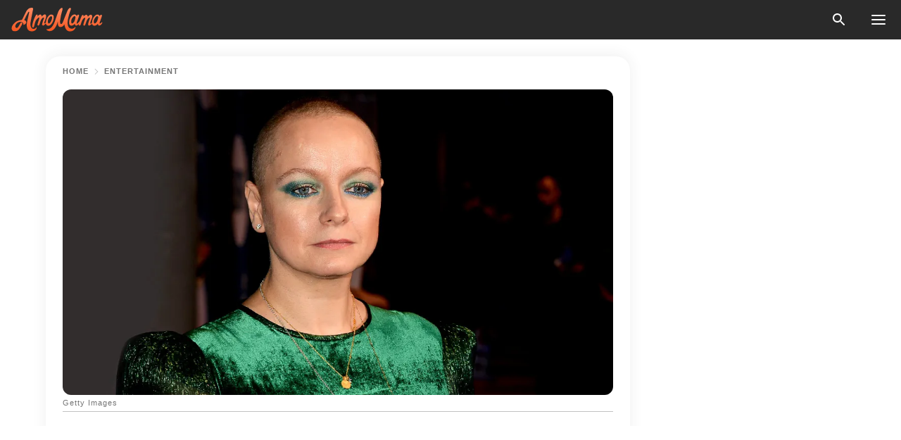

--- FILE ---
content_type: text/html; charset=utf-8
request_url: https://news.amomama.com/291330-harry-potter-star-samantha-morton-is-she.html
body_size: 37466
content:
<!DOCTYPE html><html lang="en"><script>window.customDelayConfig = { callbacks: [], appliedCallbacks: [] };</script><head><meta charSet="utf-8" data-next-head=""/><meta name="viewport" content="width=device-width" data-next-head=""/><script type="text/javascript" id="quantcast">
            (function () {
                var TCF_LOCATOR_NAME = '__tcfapiLocator';
                var queue = [];
                var win = window;
                var cmpFrame;

                function tcfAPIHandler() {
                    var gdprApplies;
                    var args = arguments;

                    if (!args.length) {
                    return queue;
                    } else if (args[0] === 'setGdprApplies') {
                    if (args.length > 3 && args[2] === 2 && typeof args[3] === 'boolean') {
                        gdprApplies = args[3];
                        if (typeof args[2] === 'function') {
                        args[2]('set', true);
                        }
                    }
                    } else if (args[0] === 'ping') {
                    var retr = {
                        gdprApplies: gdprApplies,
                        cmpLoaded: false,
                        cmpStatus: 'stub',
                    };

                    if (typeof args[2] === 'function') {
                        args[2](retr);
                    }
                    } else {
                    if (args[0] === 'init' && typeof args[3] === 'object') {
                        args[3] = Object.assign(args[3], { tag_version: 'V3' });
                    }
                    queue.push(args);
                    }
                }

                win.__tcfapi = tcfAPIHandler;

                function doAllStuff() {
                    var host = window.location.hostname;
                    var element = document.createElement('script');
                    var firstScript = document.getElementsByTagName('script')[0];
                    var url = 'https://cmp.inmobi.com'.concat(
                    '/choice/',
                    'kCvAgDS5JeEcY',
                    '/',
                    host,
                    '/choice.js?tag_version=V3',
                    );
                    var uspTries = 0;
                    var uspTriesLimit = 3;
                    element.async = true;
                    element.type = 'text/javascript';
                    element.src = url;

                    firstScript.parentNode.insertBefore(element, firstScript);

                    function makeStub() {
                    function addFrame() {
                        var doc = win.document;
                        var otherCMP = !!win.frames[TCF_LOCATOR_NAME];

                        if (!otherCMP) {
                        if (doc.body) {
                            var iframe = doc.createElement('iframe');

                            iframe.style.cssText = 'display:none';
                            iframe.name = TCF_LOCATOR_NAME;
                            doc.body.appendChild(iframe);
                        } else {
                            setTimeout(addFrame, 5);
                        }
                        }
                        return !otherCMP;
                    }

                    function postMessageEventHandler(event) {
                        var msgIsString = typeof event.data === 'string';
                        var json = {};

                        try {
                        if (msgIsString) {
                            json = JSON.parse(event.data);
                        } else {
                            json = event.data;
                        }
                        } catch (ignore) {}

                        var payload = json.__tcfapiCall;

                        if (payload) {
                        window.__tcfapi(
                            payload.command,
                            payload.version,
                            function (retValue, success) {
                            var returnMsg = {
                                __tcfapiReturn: {
                                returnValue: retValue,
                                success: success,
                                callId: payload.callId,
                                },
                            };
                            if (msgIsString) {
                                returnMsg = JSON.stringify(returnMsg);
                            }
                            if (event && event.source && event.source.postMessage) {
                                event.source.postMessage(returnMsg, '*');
                            }
                            },
                            payload.parameter,
                        );
                        }
                    }

                    while (win) {
                        try {
                        if (win.frames[TCF_LOCATOR_NAME]) {
                            cmpFrame = win;
                            break;
                        }
                        } catch (ignore) {}

                        if (win === window.top) {
                        break;
                        }
                        win = win.parent;
                    }
                    if (!cmpFrame) {
                        addFrame();
                        win.addEventListener('message', postMessageEventHandler, false);
                    }
                    }

                    makeStub();

                    function makeGppStub() {
                    const CMP_ID = 10;
                    const SUPPORTED_APIS = [
                        '2:tcfeuv2',
                        '6:uspv1',
                        '7:usnatv1',
                        '8:usca',
                        '9:usvav1',
                        '10:uscov1',
                        '11:usutv1',
                        '12:usctv1',
                    ];

                    window.__gpp_addFrame = function (n) {
                        if (!window.frames[n]) {
                        if (document.body) {
                            var i = document.createElement('iframe');
                            i.style.cssText = 'display:none';
                            i.name = n;
                            document.body.appendChild(i);
                        } else {
                            window.setTimeout(window.__gpp_addFrame, 10, n);
                        }
                        }
                    };
                    window.__gpp_stub = function () {
                        var b = arguments;
                        __gpp.queue = __gpp.queue || [];
                        __gpp.events = __gpp.events || [];

                        if (!b.length || (b.length == 1 && b[0] == 'queue')) {
                        return __gpp.queue;
                        }

                        if (b.length == 1 && b[0] == 'events') {
                        return __gpp.events;
                        }

                        var cmd = b[0];
                        var clb = b.length > 1 ? b[1] : null;
                        var par = b.length > 2 ? b[2] : null;
                        if (cmd === 'ping') {
                        clb(
                            {
                            gppVersion: '1.1', // must be “Version.Subversion”, current: “1.1”
                            cmpStatus: 'stub', // possible values: stub, loading, loaded, error
                            cmpDisplayStatus: 'hidden', // possible values: hidden, visible, disabled
                            signalStatus: 'not ready', // possible values: not ready, ready
                            supportedAPIs: SUPPORTED_APIS, // list of supported APIs
                            cmpId: CMP_ID, // IAB assigned CMP ID, may be 0 during stub/loading
                            sectionList: [],
                            applicableSections: [-1],
                            gppString: '',
                            parsedSections: {},
                            },
                            true,
                        );
                        } else if (cmd === 'addEventListener') {
                        if (!('lastId' in __gpp)) {
                            __gpp.lastId = 0;
                        }
                        __gpp.lastId++;
                        var lnr = __gpp.lastId;
                        __gpp.events.push({
                            id: lnr,
                            callback: clb,
                            parameter: par,
                        });
                        clb(
                            {
                            eventName: 'listenerRegistered',
                            listenerId: lnr, // Registered ID of the listener
                            data: true, // positive signal
                            pingData: {
                                gppVersion: '1.1', // must be “Version.Subversion”, current: “1.1”
                                cmpStatus: 'stub', // possible values: stub, loading, loaded, error
                                cmpDisplayStatus: 'hidden', // possible values: hidden, visible, disabled
                                signalStatus: 'not ready', // possible values: not ready, ready
                                supportedAPIs: SUPPORTED_APIS, // list of supported APIs
                                cmpId: CMP_ID, // list of supported APIs
                                sectionList: [],
                                applicableSections: [-1],
                                gppString: '',
                                parsedSections: {},
                            },
                            },
                            true,
                        );
                        } else if (cmd === 'removeEventListener') {
                        var success = false;
                        for (var i = 0; i < __gpp.events.length; i++) {
                            if (__gpp.events[i].id == par) {
                            __gpp.events.splice(i, 1);
                            success = true;
                            break;
                            }
                        }
                        clb(
                            {
                            eventName: 'listenerRemoved',
                            listenerId: par, // Registered ID of the listener
                            data: success, // status info
                            pingData: {
                                gppVersion: '1.1', // must be “Version.Subversion”, current: “1.1”
                                cmpStatus: 'stub', // possible values: stub, loading, loaded, error
                                cmpDisplayStatus: 'hidden', // possible values: hidden, visible, disabled
                                signalStatus: 'not ready', // possible values: not ready, ready
                                supportedAPIs: SUPPORTED_APIS, // list of supported APIs
                                cmpId: CMP_ID, // CMP ID
                                sectionList: [],
                                applicableSections: [-1],
                                gppString: '',
                                parsedSections: {},
                            },
                            },
                            true,
                        );
                        } else if (cmd === 'hasSection') {
                        clb(false, true);
                        } else if (cmd === 'getSection' || cmd === 'getField') {
                        clb(null, true);
                        }
                        //queue all other commands
                        else {
                        __gpp.queue.push([].slice.apply(b));
                        }
                    };
                    window.__gpp_msghandler = function (event) {
                        var msgIsString = typeof event.data === 'string';
                        try {
                        var json = msgIsString ? JSON.parse(event.data) : event.data;
                        } catch (e) {
                        var json = null;
                        }
                        if (typeof json === 'object' && json !== null && '__gppCall' in json) {
                        var i = json.__gppCall;
                        window.__gpp(
                            i.command,
                            function (retValue, success) {
                            var returnMsg = {
                                __gppReturn: {
                                returnValue: retValue,
                                success: success,
                                callId: i.callId,
                                },
                            };
                            event.source.postMessage(
                                msgIsString ? JSON.stringify(returnMsg) : returnMsg,
                                '*',
                            );
                            },
                            'parameter' in i ? i.parameter : null,
                            'version' in i ? i.version : '1.1',
                        );
                        }
                    };
                    if (!('__gpp' in window) || typeof window.__gpp !== 'function') {
                        window.__gpp = window.__gpp_stub;
                        window.addEventListener('message', window.__gpp_msghandler, false);
                        window.__gpp_addFrame('__gppLocator');
                    }
                    }

                    makeGppStub();

                    var uspStubFunction = function () {
                    var arg = arguments;
                    if (typeof window.__uspapi !== uspStubFunction) {
                        setTimeout(function () {
                        if (typeof window.__uspapi !== 'undefined') {
                            window.__uspapi.apply(window.__uspapi, arg);
                        }
                        }, 500);
                    }
                    };

                    var checkIfUspIsReady = function () {
                    uspTries++;
                    if (window.__uspapi === uspStubFunction && uspTries < uspTriesLimit) {
                        console.warn('USP is not accessible');
                    } else {
                        clearInterval(uspInterval);
                    }
                    };

                    if (typeof window.__uspapi === 'undefined') {
                    window.__uspapi = uspStubFunction;
                    var uspInterval = setInterval(checkIfUspIsReady, 6000);
                    }
                }

                window.customDelayConfig.callbacks.push({
                    cb: doAllStuff,
                    name: 'Quantcast',
                });
            })();
        </script><meta http-equiv="origin-trial" content="AscJ7VCC8wAP/nGKDp30FMc3NH+CSHaBBQ7DzhIX1DWYH6oaWtgOiNDiFnNDi/n5aqlypzHgHVW2sQZItfXYrwQAAAB1eyJvcmlnaW4iOiJodHRwczovL2Ftb21hbWEuY29tOjQ0MyIsImZlYXR1cmUiOiJVbnJlc3RyaWN0ZWRTaGFyZWRBcnJheUJ1ZmZlciIsImV4cGlyeSI6MTc2OTQ3MjAwMCwiaXNTdWJkb21haW4iOnRydWV9" data-next-head=""/><title data-next-head=""> ‘Harry Potter’ Star Samantha Morton: Is She Married and Does She Have Kids?</title><meta name="description" content="Samantha Morton, the actress who has a role in the Harry Potter universe film &quot;Fantastic Beasts and Where to Find Them,&quot; is not married but has three children and a long-term relationship." data-next-head=""/><meta name="author" content="Titi Dokubo" data-next-head=""/><link rel="canonical" href="https://news.amomama.com/291330-harry-potter-star-samantha-morton-is-she.html" data-next-head=""/><meta name="theme-color" content="#ffffff" data-next-head=""/><meta name="verify-admitad" content="2fe01187e1" data-next-head=""/><meta name="msapplication-TileColor" content="#da532c" data-next-head=""/><meta name="pocket-site-verification" content="ee7c33163bfd979da1f7ed8074b817" data-next-head=""/><meta property="fb:app_id" content="200824630385475" data-next-head=""/><meta name="robots" content="max-image-preview:large" data-next-head=""/><meta name="article:published_time" content="2022-06-14T20:20:00+00:00" data-next-head=""/><meta name="article:modified_time" content="2025-01-28T07:38:41+00:00" data-next-head=""/><meta property="fb:admins" content="100010581019207" data-next-head=""/><meta property="fb:admins" content="100001288770557" data-next-head=""/><meta property="fb:admins" content="100006008527151" data-next-head=""/><meta property="fb:admins" content="100002603703184" data-next-head=""/><meta property="fb:pages" content="1818749535063540" data-next-head=""/><meta property="fb:pages" content="119540691984235" data-next-head=""/><meta property="fb:pages" content="182709872255144" data-next-head=""/><meta name="msvalidate.01" content="14D4D494C888618F41C85045527BD7F8" data-next-head=""/><meta name="msvalidate.01" content="80E5B8EF76570F2A2C4C937A33BE9DD6" data-next-head=""/><link type="application/rss+xml" href="https://news.amomama.com/rss.xml" rel="alternate" data-next-head=""/><link type="application/rss+xml" href="https://news.amomama.com/entertainment/rss.xml" rel="alternate" data-next-head=""/><meta name="twitter:title" content=" ‘Harry Potter’ Star Samantha Morton: Is She Married and Does She Have Kids?" data-next-head=""/><meta name="twitter:description" content="Samantha Morton, the actress who has a role in the Harry Potter universe film &quot;Fantastic Beasts and Where to Find Them,&quot; is not married but has three children and a long-term relationship." data-next-head=""/><meta name="twitter:card" content="summary_large_image" data-next-head=""/><meta name="twitter:site" content="@amomama" data-next-head=""/><meta property="og:type" content="website" data-next-head=""/><meta property="og:locale" content="en_US" data-next-head=""/><meta property="og:site_name" content="news.amomama.com" data-next-head=""/><meta property="og:title" content="Inside ‘Harry Potter’ Star Samantha Morton’s Family" data-next-head=""/><meta property="og:description" content="Samantha Morton, the actress who has a role in the Harry Potter universe film &quot;Fantastic Beasts and Where to Find Them,&quot; is not married but has three children and a long-term relationship." data-next-head=""/><meta property="og:url" content="https://news.amomama.com/291330-harry-potter-star-samantha-morton-is-she.html" data-next-head=""/><meta property="og:image" content="https://imgproxy.amomama.com/NYGxWvL1mC48e6URiyHjXvXjRRYN9rxKN3aK49BYi14/rs:fill:1200:0:1/g:no/aHR0cHM6Ly9jZG4uYW1vbWFtYS5jb20vMGU0MTllNDFhYzhmZDc3Y2ZhMzBkMzVkOWY2MTQ1MjkuanBnP3dpZHRoPTI0MDAmaGVpZ2h0PTEyMDA.jpg" data-next-head=""/><meta property="og:image:width" content="1200" data-next-head=""/><meta property="og:image:height" content="630" data-next-head=""/><script type="application/ld+json" data-next-head="">{"@context":"https://schema.org","@type":"Article","headline":" ‘Harry Potter’ Star Samantha Morton: Is She Married and Does She Have Kids?","inLanguage":"en","articleBody":"The award-winning British actress, Samantha Morton, has three children by two fathers but has never been married. However, she and filmmaker and actor Harry Holm are currently in a long-term relationship. Here is a look at the life of the \"Minority Report\" actress. On May 15, 2022, news broke that \"Band of Gold,\" \"Girlfriends,\" \"Children Ward,\" and \"Fat Friends\" writer, Kay Mellor, died at 71. The actor and writer had a career spanning over three decades. After her death, actors Samantha Morton and Cathy Tyson paid tribute to Kay Mellor and called her a \"fighter, a warrior woman, and an insanely talented\" writer and director. https://www.instagram.com/p/B58ig5oHpXo/?hl=enMorton, a teenager when she was cast in \"Band of Gold,\" described Mellor as an inspiration. Morton said: \"I had a few issues growing up in regards to male directors and Kay was always unbelievably supportive of me. She would have my back and protect me whilst we were shooting. She would also really listen to us and how we felt.\" Morton further stated that there would never be anybody like Mellor again as there was truth in Mellor's writing, and she was lucky to have fit the bill. Morton revealed that Mellor believed in her, and it changed her life. https://www.instagram.com/p/BzZF6Y9hXEZ/?hl=enIS SAMANTHA MORTON MARRIED, AND HOW MANY CHILDREN DOES SHE HAVE? The Nottingham native has been in several relationships and has three children. She dated actor Charlie Creed-Mills for a year beginning in 1999 after they met on the set of \"The Last Yellow.\" They had a daughter, Esme, in 2000, and she is also an actress who played the title character in \"Hanna.\" In the mid-2000s, she began dating filmmaker Harry Holm, with whom she had a daughter named Edie in 2008. They also had a son named Theodore, born in 2012. The couple is not married, but they share a home in Derbyshire. Morton and Holm met while he was filming a music video, and they have been in a relationship since 2005. Morton is best known for being the leader of The Whisperers - Alpha in \"The Walking Dead.\" The award-winning star, who started training to be an actress at 13, has also starred in \"Emma,\" \"Jane Eyre,\" \"Under the Skin,\" \"Sweet and Lowdown,\" and more. https://www.instagram.com/p/CGSFxtino0X/?hl=enHOW IS SAMANTHA MORTON RELATED TO HARRY POTTER AND FANTASTIC BEASTS In the movie \"Fantastic Beasts and Where to Find Them,\" Morton played the role of Mary Lou, a narrow-minded No-Maj and the leader of a group known as the New Salem Philanthropic Society or the Second Salemers. The group's goals included exposing and killing wizards and witches. However, she is the adoptive mother of Credence Barebone, who played the role of a secret Obscurial wizard and was \"the cast's most mysterious character.\" https://www.instagram.com/p/CD1SUI3DtHW/?hl=enSAMANTHA MORTON WAS THE FIRST PERSON TO ANSWER WEINSTEIN PUBLICLY In 2003, Morton talked publicly about the fact that Harvey Weinstein had ordered Terry Gilliam not to cast her in \"The Brothers Grimm.\" His actions made her feel that she was the first person to have answered him back publicly. Even though speaking out cost Morton her career, she decided to keep quiet when the #MeToo movement started. The actress revealed that she kept quiet because she had cared about the subject before she could speak as it was very close to home. On May 17, 2009, Morton released her directorial debut with \"The Unloved.\" The film was produced for Channel 4 and was based on Morton's experiences as a child in a care home. ","description":"Samantha Morton, the actress who has a role in the Harry Potter universe film \"Fantastic Beasts and Where to Find Them,\" is not married but has three children and a long-term relationship.","datePublished":"2022-06-14T20:20:00+00:00","dateModified":"2025-01-28T07:38:41+00:00","mainEntityOfPage":{"@type":"WebPage","@id":"https://news.amomama.com/291330-harry-potter-star-samantha-morton-is-she.html"},"publisher":{"@type":"Organization","name":"news.amomama.com","url":"https://news.amomama.com/","logo":{"@type":"ImageObject","url":"https://cdn.amomama.com/amomama.svg"}},"author":{"@type":"Person","name":"Titi Dokubo","url":"https://news.amomama.com/editor/titi-dokubo"},"image":{"@type":"ImageObject","url":"https://cdn.amomama.com/8b8c4df508654b39b8c2664a8948b133.jpg"},"articleSection":"Entertainment"}</script><script type="application/ld+json" data-next-head="">{"@context":"https://schema.org","@type":"BreadcrumbList","itemListElement":[{"@type":"ListItem","position":1,"item":{"@id":"https://news.amomama.com/entertainment","name":"✔ ENTERTAINMENT"}},{"@type":"ListItem","position":2,"item":{"@id":"https://news.amomama.com/291330-harry-potter-star-samantha-morton-is-she.html","name":"➨ Read now"}}]}</script><link rel="preload" as="image" href="https://cdn.amomama.com/8b8c4df508654b39b8c2664a8948b133.jpg" imageSrcSet="https://imgproxy.amomama.com/rlqXyDqeRnndtqfsz4yOFgobj_DmtYGXON0-jaZnXhs/rs:fill:375:0:1/g:no/aHR0cHM6Ly9jZG4uYW1vbWFtYS5jb20vOGI4YzRkZjUwODY1NGIzOWI4YzI2NjRhODk0OGIxMzMuanBnP3dpZHRoPTI0MDAmaGVpZ2h0PTEyMDA.jpg 375w, https://imgproxy.amomama.com/8R9pgLDeRFHjfu0fXVdO3_dcmHU5rHhamq3drqnhWas/rs:fill:576:0:1/g:no/aHR0cHM6Ly9jZG4uYW1vbWFtYS5jb20vOGI4YzRkZjUwODY1NGIzOWI4YzI2NjRhODk0OGIxMzMuanBnP3dpZHRoPTI0MDAmaGVpZ2h0PTEyMDA.jpg 576w, https://imgproxy.amomama.com/7KsHJ9GZfWHtvwdCGlSJ06cqU7Yb61SDDFbJf10DMR4/rs:fill:768:0:1/g:no/aHR0cHM6Ly9jZG4uYW1vbWFtYS5jb20vOGI4YzRkZjUwODY1NGIzOWI4YzI2NjRhODk0OGIxMzMuanBnP3dpZHRoPTI0MDAmaGVpZ2h0PTEyMDA.jpg 768w, https://imgproxy.amomama.com/MaA5ptB-yB1Fxsot9fGFAQ1w-UhFfFlXakhHSJeMedY/rs:fill:992:0:1/g:no/aHR0cHM6Ly9jZG4uYW1vbWFtYS5jb20vOGI4YzRkZjUwODY1NGIzOWI4YzI2NjRhODk0OGIxMzMuanBnP3dpZHRoPTI0MDAmaGVpZ2h0PTEyMDA.jpg 992w, https://imgproxy.amomama.com/MFcvS3TBr4bVCub2HMwUc0Em0XMVzGGGAhHr6eSYuHo/rs:fill:1200:0:1/g:no/aHR0cHM6Ly9jZG4uYW1vbWFtYS5jb20vOGI4YzRkZjUwODY1NGIzOWI4YzI2NjRhODk0OGIxMzMuanBnP3dpZHRoPTI0MDAmaGVpZ2h0PTEyMDA.jpg 1200w" imageSizes="(max-width: 835px) 100vw, (max-width: 1279px) 620px, 620px" data-next-head=""/><link rel="preload" as="image" href="https://imgproxy.amomama.com/P73XVOXXTYAMZGHFSFK-euDqavcVHrFTkyKcA4sD48Y/rs:fill:120:0:1/g:no/aHR0cHM6Ly9jZG4uYW1vbWFtYS5jb20vMGRiOWZlNGY0ZmQyZWI2M2ZkYzE3MzJlZDVhOGUwMTAuanBlZz93aWR0aD0xMDcyJmhlaWdodD0xMDMz.jpg" imageSrcSet="" imageSizes="(max-width: 835px) 100vw, (max-width: 1279px) 100vw, 100vw" data-next-head=""/><link href="https://cdn.amomama.com" rel="preconnect"/><link href="https://imgproxy.amomama.com" rel="preconnect"/><script></script><script>
    var originalSetTimeoutMeth = window.setTimeout;

    function patchedSetTimeout(callback, delay) {
      for (var _len = arguments.length, args = new Array(_len > 2 ? _len - 2 : 0), _key = 2; _key < _len; _key++) {
        args[_key - 2] = arguments[_key];
      }

      var timeoutId = originalSetTimeoutMeth.apply(void 0, [patchedCallback, delay].concat(args));

      function patchedCallback() {
        clearTimeout(timeoutId);
        callback.apply(void 0, arguments);
      }

      return timeoutId;
    }

    window.setTimeout = patchedSetTimeout;
  </script><link rel="shortcut icon" href="/favicon.ico" type="image/x-icon"/><link rel="icon" type="image/png" sizes="32x32" href="https://cdn.amomama.com/favicon-32x32.png"/><link rel="icon" type="image/png" sizes="16x16" href="https://cdn.amomama.com/favicon-16x16.png"/><link rel="apple-touch-icon" href="https://cdn.amomama.com/apple-touch-icon.png"/><link rel="apple-touch-icon" sizes="152x152" href="https://cdn.amomama.com/apple-touch-icon-152x152.png"/><link rel="apple-touch-icon" sizes="180x180" href="https://cdn.amomama.com/apple-touch-icon-180x180.png"/><link rel="apple-touch-icon" sizes="512x512" href="https://cdn.amomama.com/apple-touch-icon-512x512.png"/><link rel="preload" href="https://news.amomama.com/production/_next/static/css/333bc730b50c750d.css" as="style"/><link rel="stylesheet" href="https://news.amomama.com/production/_next/static/css/333bc730b50c750d.css" data-n-g=""/><link rel="preload" href="https://news.amomama.com/production/_next/static/css/8f40d0ca34fb0048.css" as="style"/><link rel="stylesheet" href="https://news.amomama.com/production/_next/static/css/8f40d0ca34fb0048.css"/><link rel="preload" href="https://news.amomama.com/production/_next/static/css/72dcc712bd727d59.css" as="style"/><link rel="stylesheet" href="https://news.amomama.com/production/_next/static/css/72dcc712bd727d59.css"/><link rel="preload" href="https://news.amomama.com/production/_next/static/css/8717ab4111c7a2c0.css" as="style"/><link rel="stylesheet" href="https://news.amomama.com/production/_next/static/css/8717ab4111c7a2c0.css"/><noscript data-n-css=""></noscript><script defer="" nomodule="" src="https://news.amomama.com/production/_next/static/chunks/polyfills-42372ed130431b0a.js"></script><script defer="" src="https://news.amomama.com/production/_next/static/chunks/8929-8ec2ac4c6c9f4242.js"></script><script defer="" src="https://news.amomama.com/production/_next/static/chunks/515-79d78f99802d829c.js"></script><script defer="" src="https://news.amomama.com/production/_next/static/chunks/1934-2328c5d5e8c69b32.js"></script><script src="https://news.amomama.com/production/_next/static/chunks/webpack-684ebdb110486a1c.js" defer=""></script><script src="https://news.amomama.com/production/_next/static/chunks/framework-5a88923766dd3983.js" defer=""></script><script src="https://news.amomama.com/production/_next/static/chunks/main-ad024cc018a55b28.js" defer=""></script><script src="https://news.amomama.com/production/_next/static/chunks/pages/_app-d9063dd251f76d76.js" defer=""></script><script src="https://news.amomama.com/production/_next/static/chunks/pages/%5Bslug%5D-3ee59bea2df8af66.js" defer=""></script><script src="https://news.amomama.com/production/_next/static/BKFaki7DXsLkDppAi56WU/_buildManifest.js" defer=""></script><script src="https://news.amomama.com/production/_next/static/BKFaki7DXsLkDppAi56WU/_ssgManifest.js" defer=""></script></head><body><img role="presentation" alt="" width="2000" height="2000" style="pointer-events:none;position:absolute;top:0;left:0;width:99vw;height:99vh;max-width:99vw;max-height:99vh" src="[data-uri]"/><div id="__next"><div class="transition-preload Layout_layout-container__T4wiX"><div class="Layout_layout-content-container__ARaoN"><div class="Layout_layout-content__ZUOlJ"><header class="Header_header-container__YuzAK" style="top:0"><a class="Link_link__PUK08 Link_link__kvrlb Header_header-link__zPMo2" aria-label="logo" data-testid="logo" href="/"><img src="https://cdn.amomama.com/amomama-full.svg" alt="logo" width="90" height="23" class="Logo_logo-block__aJkzQ"/></a><div class="SearchPopup_wrapper__0IVWc"><button class="SearchPopup_search-button__ZRGMP SearchPopup_search-button__BWJ2L"><img class="SearchPopup_search-button-icon__m9srN" src="https://cdn.amomama.com/amomama/search.svg" alt="search icon"/></button><div class="SearchPopup_search-popup__8Tlmc SearchPopup_search-popup___hCG4"><div class="SearchPopup_search-popup-close__hi1If SearchPopup_search-popup-close__OeU5m" id="search-close-btn"></div><form class="SearchForm_search-popup-content__1rhgX"><input type="text" id="search-popup-input" class="SearchForm_search-popup-input__m5MQk SearchPopup_search-popup-input__61_Wc" value=""/><button class="SearchForm_search-popup-submit__eCfDU SearchPopup_search-popup-submit__fVW3Y" type="submit"><img src="https://cdn.amomama.com/amomama/search.svg" alt="search icon"/></button></form></div></div><button class="OpenMenuButton_open-menu-button__6iR6n" data-testid="menu-button" type="button" aria-label="menu button"><span class="OpenMenuButton_open-menu-button-burger__QsYSo"></span></button></header><div class="CategoryMenu_category-menu-overlay__2_W_k" role="none" data-testvisibility="content-visibility"></div><div class="CategoryMenu_category-menu-list-container__ESNMG" style="top:40px;height:calc(100% - 40px)"><div class="CategoryMenu_category-menu-head__rp09A"><button class="OpenMenuButton_open-menu-button__6iR6n" type="button" aria-label="menu button"><span class="OpenMenuButton_open-menu-button-burger__QsYSo"></span></button></div><ul class="CategoryList_category-list-ul__g0Lng" data-testid="category-list"><li class="CategoryListItem_category-list-item-container__uWwpX CategoryList_category-list-item__owj3d"><a class="Link_link__PUK08 Link_link__kvrlb CategoryListItem_category-list-item-menu-link__Pcv2G" data-active="false" data-menu-link="true" href="/mothers-with-will">Mothers With Will</a></li><li class="CategoryListItem_category-list-item-container__uWwpX CategoryList_category-list-item__owj3d"><a class="Link_link__PUK08 Link_link__kvrlb CategoryListItem_category-list-item-menu-link__Pcv2G" data-active="false" data-menu-link="true" href="/women-with-will">Women With Will</a></li><li class="CategoryListItem_category-list-item-container__uWwpX CategoryList_category-list-item__owj3d"><a class="Link_link__PUK08 Link_link__kvrlb CategoryListItem_category-list-item-menu-link__Pcv2G" data-active="false" data-menu-link="true" href="/news">News</a></li><li class="CategoryListItem_category-list-item-container__uWwpX CategoryList_category-list-item__owj3d"><a class="Link_link__PUK08 Link_link__kvrlb CategoryListItem_category-list-item-menu-link__Pcv2G" data-active="false" data-menu-link="true" href="/celebrity">Celebrity</a><button class="CategoryListItem_category-list-item-expand-button__FiPZG" aria-label="expand"><span class="CategoryListItem_category-list-item-arrow-container__yFhuP"><span class="CategoryListItem_category-list-item-arrow__GX9Q0"></span></span></button></li><li class="CategoryList_category-list-li__XavGc"><ul class="CategoryList_category-list-ul-children__PnH88" data-testid="category-list"><li class="CategoryListItem_category-list-item-container__uWwpX CategoryList_category-list-item__owj3d"><a class="Link_link__PUK08 Link_link__kvrlb CategoryListItem_category-list-item-menu-link__Pcv2G CategoryList_menu-link__6OPYR" data-active="false" data-menu-link="true" href="/celebrity/musicians">Musicians</a></li><li class="CategoryListItem_category-list-item-container__uWwpX CategoryList_category-list-item__owj3d"><a class="Link_link__PUK08 Link_link__kvrlb CategoryListItem_category-list-item-menu-link__Pcv2G CategoryList_menu-link__6OPYR" data-active="false" data-menu-link="true" href="/celebrity/tv-shows">TV Shows</a></li><li class="CategoryListItem_category-list-item-container__uWwpX CategoryList_category-list-item__owj3d"><a class="Link_link__PUK08 Link_link__kvrlb CategoryListItem_category-list-item-menu-link__Pcv2G CategoryList_menu-link__6OPYR" data-active="false" data-menu-link="true" href="/celebrity/royals">Royals</a></li><li class="CategoryListItem_category-list-item-container__uWwpX CategoryList_category-list-item__owj3d"><a class="Link_link__PUK08 Link_link__kvrlb CategoryListItem_category-list-item-menu-link__Pcv2G CategoryList_menu-link__6OPYR" data-active="false" data-menu-link="true" href="/celebrity/fashion">Fashion</a></li><li class="CategoryListItem_category-list-item-container__uWwpX CategoryList_category-list-item__owj3d"><a class="Link_link__PUK08 Link_link__kvrlb CategoryListItem_category-list-item-menu-link__Pcv2G CategoryList_menu-link__6OPYR" data-active="false" data-menu-link="true" href="/celebrity/hollywood">Hollywood</a></li><li class="CategoryListItem_category-list-item-container__uWwpX CategoryList_category-list-item__owj3d"><a class="Link_link__PUK08 Link_link__kvrlb CategoryListItem_category-list-item-menu-link__Pcv2G CategoryList_menu-link__6OPYR" data-active="false" data-menu-link="true" href="/celebrity/athletes">Athletes</a></li><li class="CategoryListItem_category-list-item-container__uWwpX CategoryList_category-list-item__owj3d"><a class="Link_link__PUK08 Link_link__kvrlb CategoryListItem_category-list-item-menu-link__Pcv2G CategoryList_menu-link__6OPYR" data-active="false" data-menu-link="true" href="/celebrity/influencers">Influencers</a></li></ul></li><li class="CategoryListItem_category-list-item-container__uWwpX CategoryList_category-list-item__owj3d"><a class="Link_link__PUK08 Link_link__kvrlb CategoryListItem_category-list-item-menu-link__Pcv2G" data-active="false" data-menu-link="true" href="/viral">Real Life</a></li><li class="CategoryListItem_category-list-item-container__uWwpX CategoryList_category-list-item__owj3d"><a class="Link_link__PUK08 Link_link__kvrlb CategoryListItem_category-list-item-menu-link__Pcv2G" data-active="false" data-menu-link="true" href="/latest">Latest</a></li><li class="CategoryListItem_category-list-item-container__uWwpX CategoryList_category-list-item__owj3d"><a class="Link_link__PUK08 Link_link__kvrlb CategoryListItem_category-list-item-menu-link__Pcv2G" data-active="false" data-menu-link="true" href="/trending">Trends</a></li><li class="CategoryListItem_category-list-item-container__uWwpX CategoryList_category-list-item__owj3d"><a class="Link_link__PUK08 Link_link__kvrlb CategoryListItem_category-list-item-menu-link__Pcv2G" data-active="false" data-menu-link="true" href="/terms-of-use">Terms of use</a></li><li class="CategoryListItem_category-list-item-container__uWwpX CategoryList_category-list-item__owj3d"><a class="Link_link__PUK08 Link_link__kvrlb CategoryListItem_category-list-item-menu-link__Pcv2G" data-active="false" data-menu-link="true" href="/privacy">Privacy Policy</a></li><li class="CategoryListItem_category-list-item-container__uWwpX CategoryList_category-list-item__owj3d"><a class="Link_link__PUK08 Link_link__kvrlb CategoryListItem_category-list-item-menu-link__Pcv2G" data-active="false" data-menu-link="true" href="/privacy#10">Notice at collection</a></li><li class="CategoryListItem_category-list-item-container__uWwpX CategoryList_category-list-item__owj3d"><a class="Link_link__PUK08 Link_link__kvrlb CategoryListItem_category-list-item-menu-link__Pcv2G" data-active="false" data-menu-link="true" href="/guidelines">Main Guidelines</a></li><li class="CategoryListItem_category-list-item-container__uWwpX CategoryList_category-list-item__owj3d"><a class="Link_link__PUK08 Link_link__kvrlb CategoryListItem_category-list-item-menu-link__Pcv2G" data-active="false" data-menu-link="true" href="/about-us">About us</a></li><li class="CategoryListItem_category-list-item-container__uWwpX CategoryList_category-list-item__owj3d"><a class="Link_link__PUK08 Link_link__kvrlb CategoryListItem_category-list-item-menu-link__Pcv2G" data-active="false" data-menu-link="true" href="/contact-us">Contact us</a></li><li class="CategoryListItem_category-list-item-container__uWwpX CategoryList_category-list-item__owj3d"><a class="Link_link__PUK08 Link_link__kvrlb CategoryListItem_category-list-item-menu-link__Pcv2G" data-active="false" data-menu-link="true" href="/adv-with-us">Advertise with us</a></li></ul><div class="CcpaContainer_ccpa-container__XEz7R"><button class="CcpaContainer_ccpa-button__F2Ua_">Do not sell my personal information</button></div></div><div class="Template_wrapper__fpWJu"><div class="Template_inner-wrapper__w3lMg"><main class="PostContent_container__rqgJO" data-testid="post-content"><div class="PostContent_top-line__wfQRK"><section class="Breadcrumbs_breadcrumbs-container__2nnae PostContent_post-breadcrumbs__Of0GF" data-testid="breadcrumbs"><a class="Breadcrumbs_breadcrumbs-link-item__p7dob" aria-label="Home" href="/">Home</a><span class="Breadcrumbs_breadcrumbs-angle__AU7Bv"></span><a class="Breadcrumbs_breadcrumbs-link-item__p7dob" href="/entertainment">Entertainment</a></section></div><div class="PostContent_full-article___FEwo"><div class="PostImage_post-image-container__PlDZN PostContent_thumb-image__iH052"><div class="Image_ref__XcBnw" data-testid="thumb-image"><picture><source srcSet="https://imgproxy.amomama.com/rlqXyDqeRnndtqfsz4yOFgobj_DmtYGXON0-jaZnXhs/rs:fill:375:0:1/g:no/aHR0cHM6Ly9jZG4uYW1vbWFtYS5jb20vOGI4YzRkZjUwODY1NGIzOWI4YzI2NjRhODk0OGIxMzMuanBnP3dpZHRoPTI0MDAmaGVpZ2h0PTEyMDA.jpg 375w,https://imgproxy.amomama.com/8R9pgLDeRFHjfu0fXVdO3_dcmHU5rHhamq3drqnhWas/rs:fill:576:0:1/g:no/aHR0cHM6Ly9jZG4uYW1vbWFtYS5jb20vOGI4YzRkZjUwODY1NGIzOWI4YzI2NjRhODk0OGIxMzMuanBnP3dpZHRoPTI0MDAmaGVpZ2h0PTEyMDA.jpg 576w,https://imgproxy.amomama.com/7KsHJ9GZfWHtvwdCGlSJ06cqU7Yb61SDDFbJf10DMR4/rs:fill:768:0:1/g:no/aHR0cHM6Ly9jZG4uYW1vbWFtYS5jb20vOGI4YzRkZjUwODY1NGIzOWI4YzI2NjRhODk0OGIxMzMuanBnP3dpZHRoPTI0MDAmaGVpZ2h0PTEyMDA.jpg 768w,https://imgproxy.amomama.com/MaA5ptB-yB1Fxsot9fGFAQ1w-UhFfFlXakhHSJeMedY/rs:fill:992:0:1/g:no/aHR0cHM6Ly9jZG4uYW1vbWFtYS5jb20vOGI4YzRkZjUwODY1NGIzOWI4YzI2NjRhODk0OGIxMzMuanBnP3dpZHRoPTI0MDAmaGVpZ2h0PTEyMDA.jpg 992w,https://imgproxy.amomama.com/MFcvS3TBr4bVCub2HMwUc0Em0XMVzGGGAhHr6eSYuHo/rs:fill:1200:0:1/g:no/aHR0cHM6Ly9jZG4uYW1vbWFtYS5jb20vOGI4YzRkZjUwODY1NGIzOWI4YzI2NjRhODk0OGIxMzMuanBnP3dpZHRoPTI0MDAmaGVpZ2h0PTEyMDA.jpg 1200w" type="image/jpeg" sizes="(max-width: 835px) 100vw, (max-width: 1279px) 100vw, 100vw"/><img src="https://cdn.amomama.com/8b8c4df508654b39b8c2664a8948b133.jpg" alt="Getty Images" class="Image_image__11E9V PostImage_post-image__XnmZf"/></picture></div></div><div class="PostContent_thumb-title__SoMYI" data-testid="image-source">Getty Images</div><h1 class="PostContent_title__tVSHO"> ‘Harry Potter’ Star Samantha Morton: Is She Married and Does She Have Kids?</h1><div class="InfoLine_wrapper__C_h_D"><div class="InfoLine_inner-wrap__nT3Iy"><a class="SmallAuthorImage_image-link__oGyW5" href="/editor/titi-dokubo"><img src="https://imgproxy.amomama.com/P73XVOXXTYAMZGHFSFK-euDqavcVHrFTkyKcA4sD48Y/rs:fill:120:0:1/g:no/aHR0cHM6Ly9jZG4uYW1vbWFtYS5jb20vMGRiOWZlNGY0ZmQyZWI2M2ZkYzE3MzJlZDVhOGUwMTAuanBlZz93aWR0aD0xMDcyJmhlaWdodD0xMDMz.jpg" alt="Titi Dokubo" width="60" height="60" class="SmallAuthorImage_image__sCupn"/><noscript><img src="https://imgproxy.amomama.com/P73XVOXXTYAMZGHFSFK-euDqavcVHrFTkyKcA4sD48Y/rs:fill:120:0:1/g:no/aHR0cHM6Ly9jZG4uYW1vbWFtYS5jb20vMGRiOWZlNGY0ZmQyZWI2M2ZkYzE3MzJlZDVhOGUwMTAuanBlZz93aWR0aD0xMDcyJmhlaWdodD0xMDMz.jpg" alt="Titi Dokubo" width="60" height="60" class="SmallAuthorImage_image__sCupn"/></noscript></a><div><div class="InfoLine_name__D_Za0"><span class="InfoLine_by__KZlaC">By</span><a class="Link_link__PUK08 Link_link__kvrlb InfoLine_link__i_kyn" href="/editor/titi-dokubo"><span class="InfoLine_author__wCZ32">
            

            <!-- Author Start -->
            Titi Dokubo
            <!-- Author End -->

            
          </span></a></div><div class="InfoLine_date__QFzMS" data-testid="post-date"><span>Jun 14, 2022</span><div class="InfoLine_point__96cHO"></div><span>04:20 P.M.</span></div></div></div><div class="ShareButtons_share-buttons-wrapper__IuyIK" data-testid="share-button-on-post-top"><button class="ShareButton_share-button-wrapper__c0yA1"><a class="ShareButton_share-button-button__9W5Os ShareButton_share-button-button-black__e1eHt" href="" target="_blank" rel="nofollow noreferrer" data-testid="share-social-item"><img src="https://cdn.amomama.com/icons/Link_new.svg" alt="Link" class="ShareButton_share-button-image__kijmd" width="40" height="40"/></a></button><button class="ShareButton_share-button-wrapper__c0yA1"><a class="ShareButton_share-button-button__9W5Os ShareButton_share-button-button-orange__mRduJ" href="mailto:?subject=%5BShared%20post%5Dfrom:news.amomama.com%20 ‘Harry Potter’ Star Samantha Morton: Is She Married and Does She Have Kids?&amp;body= ‘Harry Potter’ Star Samantha Morton: Is She Married and Does She Have Kids?.
 Read more: https://news.amomama.com/291330-harry-potter-star-samantha-morton-is-she.html?utm_source=email%26utm_medium=share%26utm_campaign=social-share-article" target="_self" rel="nofollow noreferrer" data-testid="share-social-item"><img src="https://cdn.amomama.com/icons/Email_new.svg" alt="Email" class="ShareButton_share-button-image__kijmd" width="40" height="40"/></a></button><button class="FlipboardButton_flipboard-wrapper__0rZyw"><a data-flip-widget="shareflip" href="https://flipboard.com" target="_blank" rel="nofollow noreferrer" data-testid="share-social-item"><img alt="flipboard-icon" src="https://cdn.amomama.com/icons/flipboardicon.svg" width="40" height="40"/></a></button><button class="ShareButton_share-button-wrapper__c0yA1"><a class="ShareButton_share-button-button__9W5Os ShareButton_share-button-button-black__e1eHt ShareButton_share-button-button-x__cv8DR" href="https://www.x.com/share?title= ‘Harry Potter’ Star Samantha Morton: Is She Married and Does She Have Kids?&amp;via=amomama_usa&amp;url=https://news.amomama.com/291330-harry-potter-star-samantha-morton-is-she.html?utm_source=twitter%26utm_medium=social%26utm_campaign=social-share-article" target="_blank" rel="nofollow noreferrer" data-testid="share-social-item"><img src="https://cdn.amomama.com/icons/X_new.svg" alt="X" class="ShareButton_share-button-image__kijmd" width="40" height="40"/></a></button><button class="ShareButton_share-button-wrapper__c0yA1"><a class="ShareButton_share-button-button__9W5Os ShareButton_share-button-button-facebook__UilUL" href="https://www.facebook.com/sharer/sharer.php?u=https://news.amomama.com/291330-harry-potter-star-samantha-morton-is-she.html?utm_source=facebook.com&amp;utm_medium=social&amp;utm_campaign=social-share-article" target="_blank" rel="nofollow noreferrer" data-testid="share-social-item"><img src="https://cdn.amomama.com/icons/Facebook_new.svg" alt="Facebook" class="ShareButton_share-button-image__kijmd" width="40" height="40"/>Share</a></button></div></div><div>
            

            <!-- Article Start -->
            
            

            
          </div><div data-io-article-url="https://news.amomama.com/291330-harry-potter-star-samantha-morton-is-she.html?m=dob"><div style="display:contents"><p class="postComponents_paragraph__0OLfg postComponents_paragraph-first__8Bigr">The award-winning British actress, Samantha Morton, has three children by two fathers but has never been married. However, she and filmmaker and actor Harry Holm are currently in a long-term relationship. Here is a look at the life of the &quot;Minority Report&quot; actress.</p></div><div style="display:contents"><div class="adv"><div class="Ad-Container AdvInTextBuilder_slot-wrapper___Oz3G"><div class="AdvTitle_wrap__wIGWH"><span class="AdvTitle_line__R19X6 AdvTitle_line-left__Vakbg"></span><span class="AdvTitle_text__hRK31">Advertisement</span><span class="AdvTitle_line__R19X6 AdvTitle_line-right__m6cZF"></span></div><div class="Ad-Container AdvSlots_adv-square-wrap__va0pf AdvSlots_adv-square-wrap__BxSU_"><div class="AdvSlots_adv-square__246sC" data-slot-type="1" data-position="in_article_1" data-code="/21668216007/d_amomama_intext_01" style="min-height:250px;width:728px"><div class="AdvSlots_slot__YAMh2" id="in_article_1" style="min-height:250px;width:728"></div></div></div></div></div></div><div style="display:contents"><p class="postComponents_paragraph__0OLfg" style="text-align:initial">On May 15, 2022, news broke that &quot;Band of Gold,&quot; &quot;Girlfriends,&quot; &quot;Children Ward,&quot; and &quot;Fat Friends&quot; writer, Kay Mellor, died at 71. The actor and writer had a career spanning over three decades.</p></div><div style="display:contents"><p class="postComponents_paragraph__0OLfg" style="text-align:initial">After her death, actors Samantha Morton and Cathy Tyson paid tribute to Kay Mellor and called her a &quot;fighter, a warrior woman, and an insanely talented&quot; writer and director.</p></div><div style="display:contents"><div class="Embed_wrapper__UQbow" style="width:450px;height:770px"></div></div><div style="display:contents"><div class="adv"><div class="Ad-Container AdvInTextBuilder_slot-wrapper___Oz3G AdvInTextBuilder_slot-wrapper-second-floor__HFrmf"><div class="AdvTitle_wrap__wIGWH"><span class="AdvTitle_line__R19X6 AdvTitle_line-left__Vakbg"></span><span class="AdvTitle_text__hRK31">Advertisement</span><span class="AdvTitle_line__R19X6 AdvTitle_line-right__m6cZF"></span></div><div class="Ad-Container AdvSlots_adv-square-wrap__va0pf AdvSlots_adv-square-wrap__BxSU_"><div class="AdvSlots_adv-square__246sC" data-slot-type="1" data-position="in_article_2" data-code="/21668216007/d_amomama_intext_02" style="min-height:250px;width:728px"><div class="AdvSlots_slot__YAMh2" id="in_article_2" style="min-height:250px;width:728"></div></div></div><div class="Ad-Container Primis_wrap__HE_9k Primis_wrap__6YWKq"><div data-position="in_article_2_2" data-code="/21668216007/news_amomama_primis" data-slot-type="8" class="Primis_square__r4HeJ" style="min-height:1px;min-width:1px"><div id="in_article_2_2"></div></div></div></div></div></div><div style="display:contents"><p class="postComponents_paragraph__0OLfg" style="text-align:initial">Morton, a teenager when she was cast in &quot;Band of Gold,&quot; described Mellor as an inspiration. Morton <a class="Link_link__PUK08 Link_link__kvrlb" href="https://www.theguardian.com/tv-and-radio/2022/may/20/actors-samantha-morton-cathy-tyson-pay-tribute-to-warrior-woman-kay-mellor" target="_blank" rel="noopener noreferrer" aria-label="https://www.theguardian.com/tv-and-radio/2022/may/20/actors-samantha-morton-cathy-tyson-pay-tribute-to-warrior-woman-kay-mellor">said</a>:</p></div><div style="display:contents"><blockquote class="postComponents_blockquote__q4kp0" style="text-align:initial"><p class="postComponents_paragraph__0OLfg" style="text-align:initial">&quot;I had a few issues growing up in regards to male directors and Kay was always unbelievably supportive of me. She would have my back and protect me whilst we were shooting. She would also really listen to us and how we felt.&quot;</p></blockquote></div><div style="display:contents"><p class="postComponents_paragraph__0OLfg" style="text-align:initial">Morton further stated that there would never be anybody like Mellor again as there was truth in Mellor&#x27;s writing, and she was lucky to have fit the bill. Morton revealed that Mellor believed in her, and it changed her life.</p></div><div style="display:contents"><div class="Embed_wrapper__UQbow" style="width:450px;height:770px"></div></div><div style="display:contents"><div class="adv"><div class="Ad-Container AdvInTextBuilder_slot-wrapper___Oz3G"><div class="AdvTitle_wrap__wIGWH"><span class="AdvTitle_line__R19X6 AdvTitle_line-left__Vakbg"></span><span class="AdvTitle_text__hRK31">Advertisement</span><span class="AdvTitle_line__R19X6 AdvTitle_line-right__m6cZF"></span></div><div class="Ad-Container AdvSlots_adv-square-wrap__va0pf AdvSlots_adv-square-wrap__BxSU_"><div class="AdvSlots_adv-square__246sC" data-slot-type="1" data-position="in_article_3" data-code="/21668216007/d_amomama_intext_03" style="min-height:250px;width:728px"><div class="AdvSlots_slot__YAMh2" id="in_article_3" style="min-height:250px;width:728"></div></div></div></div></div></div><div style="display:contents"><p class="postComponents_paragraph__0OLfg" style="text-align:center"><strong class="postComponents_bold__fagP2">IS SAMANTHA MORTON MARRIED, AND HOW MANY CHILDREN DOES SHE HAVE?</strong></p></div><div style="display:contents"><p class="postComponents_paragraph__0OLfg" style="text-align:initial">The Nottingham native has been in several relationships and has three children. She dated actor Charlie Creed-Mills for a year beginning in 1999 after they met on the set of &quot;The Last Yellow.&quot;</p></div><div style="display:contents"><p class="postComponents_paragraph__0OLfg" style="text-align:initial">They had a daughter, Esme, in 2000, and she is also an actress who played the title character in &quot;Hanna.&quot; In the mid-2000s, she began <a class="Link_link__PUK08 Link_link__kvrlb" href="https://www.express.co.uk/celebrity-news/1340695/samantha-morton-husband-is-samantha-morton-married-walking-dead" target="_blank" rel="noopener noreferrer" aria-label="https://www.express.co.uk/celebrity-news/1340695/samantha-morton-husband-is-samantha-morton-married-walking-dead">dating</a> filmmaker Harry Holm, with whom she had a daughter named Edie in 2008.</p></div><div style="display:contents"><div class="Image_wrapper__1NP9g Image_wrapper-vertical__PwZAR" style="width:99.85%"><div class="Image_container__oHMMQ" style="padding-bottom:150.22533800701052%"><div class="Image_ref__XcBnw"><picture><source srcSet="https://imgproxy.amomama.com/aBm65gd8A0uoj6SC3HYJ-TpmTzeo0AMSsPr7MqdHSVQ/rs:fill:375:0:1/g:no/aHR0cHM6Ly9jZG4uYW1vbWFtYS5jb20vMTc2NWI0OThhODgwMmNlNGM5ZjcwZmQ2Y2U5YzJkNTEuanBnP3dpZHRoPTE5OTcmaGVpZ2h0PTMwMDAmd2lkdGg9MTk5NyZoZWlnaHQ9MzAwMA.jpg 375w,https://imgproxy.amomama.com/fZN9CzRXqq1BIu77ZL9lp_a-LigJf-KWfV_R-Q3qfcw/rs:fill:576:0:1/g:no/aHR0cHM6Ly9jZG4uYW1vbWFtYS5jb20vMTc2NWI0OThhODgwMmNlNGM5ZjcwZmQ2Y2U5YzJkNTEuanBnP3dpZHRoPTE5OTcmaGVpZ2h0PTMwMDAmd2lkdGg9MTk5NyZoZWlnaHQ9MzAwMA.jpg 576w,https://imgproxy.amomama.com/LF3N3XDwsVNZGfHSLCa7VI7YKzc518xnWumAwVklMgY/rs:fill:768:0:1/g:no/aHR0cHM6Ly9jZG4uYW1vbWFtYS5jb20vMTc2NWI0OThhODgwMmNlNGM5ZjcwZmQ2Y2U5YzJkNTEuanBnP3dpZHRoPTE5OTcmaGVpZ2h0PTMwMDAmd2lkdGg9MTk5NyZoZWlnaHQ9MzAwMA.jpg 768w,https://imgproxy.amomama.com/Cr9W1DJYo-x8nSVmoykBjw06UZrCZ7V50R2RULAUP4c/rs:fill:992:0:1/g:no/aHR0cHM6Ly9jZG4uYW1vbWFtYS5jb20vMTc2NWI0OThhODgwMmNlNGM5ZjcwZmQ2Y2U5YzJkNTEuanBnP3dpZHRoPTE5OTcmaGVpZ2h0PTMwMDAmd2lkdGg9MTk5NyZoZWlnaHQ9MzAwMA.jpg 992w,https://imgproxy.amomama.com/pHXU-Hb1revhpN4AzDFs7b6uak9WD0x5xeLJdtWHcNI/rs:fill:1200:0:1/g:no/aHR0cHM6Ly9jZG4uYW1vbWFtYS5jb20vMTc2NWI0OThhODgwMmNlNGM5ZjcwZmQ2Y2U5YzJkNTEuanBnP3dpZHRoPTE5OTcmaGVpZ2h0PTMwMDAmd2lkdGg9MTk5NyZoZWlnaHQ9MzAwMA.jpg 1200w" type="image/jpeg" sizes="(max-width: 835px) 99.85vw, (max-width: 1279px) 581px, 581px"/><img src="https://cdn.amomama.com/1765b498a8802ce4c9f70fd6ce9c2d51.jpg" alt="Samantha Morton and Harry Holm at the 69th Venice International Film Festival on August 28, 2012 | Source: Getty Images" class="Image_image__11E9V Image_post-image__qnTn0" width="1997" height="3000" loading="lazy"/></picture></div></div><p class="Image_title__T6_we" data-testid="image-source">Samantha Morton and Harry Holm at the 69th Venice International Film Festival on August 28, 2012 | Source: Getty Images</p></div></div><div style="display:contents"><div class="adv"><div class="Ad-Container AdvInTextBuilder_slot-wrapper___Oz3G"><div class="AdvTitle_wrap__wIGWH"><span class="AdvTitle_line__R19X6 AdvTitle_line-left__Vakbg"></span><span class="AdvTitle_text__hRK31">Advertisement</span><span class="AdvTitle_line__R19X6 AdvTitle_line-right__m6cZF"></span></div><div class="Ad-Container AdvSlots_adv-square-wrap__va0pf AdvSlots_adv-square-wrap__BxSU_"><div class="AdvSlots_adv-square__246sC" data-slot-type="1" data-position="in_article_4" data-code="/21668216007/d_amomama_intext_04" style="min-height:250px;width:728px"><div class="AdvSlots_slot__YAMh2" id="in_article_4" style="min-height:250px;width:728"></div></div></div></div></div></div><div style="display:contents"><p class="postComponents_paragraph__0OLfg" style="text-align:initial">They also had a son named Theodore, born in 2012. The couple is not married, but they share a home in Derbyshire. Morton and Holm met while he was filming a music video, and they have been in a relationship since 2005.</p></div><div style="display:contents"><p class="postComponents_paragraph__0OLfg" style="text-align:initial">Morton is best known for being the leader of The Whisperers - Alpha in &quot;The Walking Dead.&quot; The award-winning star, who <a class="Link_link__PUK08 Link_link__kvrlb" href="https://www.imdb.com/name/nm0608090/bio" target="_blank" rel="noopener noreferrer" aria-label="https://www.imdb.com/name/nm0608090/bio">started</a> training to be an actress at 13, has also starred in &quot;Emma,&quot; &quot;Jane Eyre,&quot; &quot;Under the Skin,&quot; &quot;Sweet and Lowdown,&quot; and more.</p></div><div style="display:contents"><div class="Embed_wrapper__UQbow" style="width:450px;height:770px"></div></div><div style="display:contents"><div class="adv"><div class="Ad-Container AdvInTextBuilder_slot-wrapper___Oz3G"><div class="AdvTitle_wrap__wIGWH"><span class="AdvTitle_line__R19X6 AdvTitle_line-left__Vakbg"></span><span class="AdvTitle_text__hRK31">Advertisement</span><span class="AdvTitle_line__R19X6 AdvTitle_line-right__m6cZF"></span></div><div class="Ad-Container AdvSlots_adv-square-wrap__va0pf AdvSlots_adv-square-wrap__BxSU_"><div class="AdvSlots_adv-square__246sC" data-slot-type="1" data-position="in_article_1" data-code="/21668216007/d_amomama_intext_01" style="min-height:250px;width:728px"><div class="AdvSlots_slot__YAMh2" id="in_article_1-0" style="min-height:250px;width:728"></div></div></div></div></div></div><div style="display:contents"><p class="postComponents_paragraph__0OLfg" style="text-align:center"><strong class="postComponents_bold__fagP2">HOW IS SAMANTHA MORTON RELATED TO HARRY POTTER AND FANTASTIC BEASTS</strong></p></div><div style="display:contents"><p class="postComponents_paragraph__0OLfg" style="text-align:initial">In the movie &quot;Fantastic Beasts and Where to Find Them,&quot; Morton <a class="Link_link__PUK08 Link_link__kvrlb" href="https://www.theguardian.com/film/filmblog/2015/nov/06/jk-rowling-fantastic-beasts-where-find-them-muggles-no-majs-eddie-redmayne-samantha-morton" target="_blank" rel="noopener noreferrer" aria-label="https://www.theguardian.com/film/filmblog/2015/nov/06/jk-rowling-fantastic-beasts-where-find-them-muggles-no-majs-eddie-redmayne-samantha-morton">played</a> the role of Mary Lou, a narrow-minded No-Maj and the leader of a group known as the New Salem Philanthropic Society or the Second Salemers.</p></div><div style="display:contents"><p class="postComponents_paragraph__0OLfg" style="text-align:initial">The group&#x27;s goals included exposing and killing wizards and witches. However, she is the adoptive mother of Credence Barebone, who played the role of a secret Obscurial wizard and was &quot;the cast&#x27;s most mysterious character.&quot;</p></div><div style="display:contents"><div class="Embed_wrapper__UQbow" style="width:450px;height:770px"></div></div><div><div><div class="RelatedPostsIntext_wrapper__JoytW" data-testvisibility="content-visibility"><section class="PostList_post-list-container__Gjllw PostList_post-list-container-post-intext-related__xRbow RelatedPostsIntext_post-list__U8Pm4"><div class="PostList_post-list-header__DOaMe"><div class="PostList_post-list-category__Bky3F" data-testid="special-block-category" data-class="post-list-category">Read also</div></div><div class="CarouselSnap_carousel-snap-container___QV8N PostList_post-list-list__SA6P_" data-class="carousel-snap-container"><article class="PostList_post-list-content__TPp7_" data-class="post-list-content"><a class="Link_link__PUK08 Link_link__kvrlb PostList_post-list-post__RYmEi" data-class="post-list-post" href="/465653-pedro-pascal-attends-the-fantastic-four.html"><div class="PostImage_post-image-container__PlDZN"><div class="Image_ref__XcBnw"><noscript><img src="https://cdn.amomama.com/04614bfd01e61e570cd8f9df2e094007ade5e6e3102a80c2746e2c85ea645688.jpg" alt="Pedro Pascal | Source: Getty Images" class="Image_image__11E9V Image_is-lazy__JPcEL PostImage_post-image__XnmZf"/></noscript></div></div><div class="PostList_post-list-title-wrap__rPuya"><h2 class="PostList_post-list-title__0M6N7">Pedro Pascal Attends &#x27;The Fantastic Four: First Steps&#x27; Premiere in LA with His Trans Sister Lux - Photos</h2></div></a></article><article class="PostList_post-list-content__TPp7_" data-class="post-list-content"><a class="Link_link__PUK08 Link_link__kvrlb PostList_post-list-post__RYmEi" data-class="post-list-post" href="/466290-iconic-90s-actress-is-prepping-to-leave.html"><div class="PostImage_post-image-container__PlDZN"><div class="Image_ref__XcBnw"><noscript><img src="https://cdn.amomama.com/deb21814acc9c4d48d101e2824cff025e2ed67d4c217034a2f96d3bc970b01df.jpg" alt="Jamie Lee Curtis | Source: Getty Images" class="Image_image__11E9V Image_is-lazy__JPcEL PostImage_post-image__XnmZf"/></noscript></div></div><div class="PostList_post-list-title-wrap__rPuya"><h2 class="PostList_post-list-title__0M6N7">Iconic &#x27;90s Actress Is &#x27;Prepping&#x27; to Leave Hollywood as She Slams Plastic Surgery Over a Generation of Women Who Have &#x27;Disfigured Themselves&#x27;</h2></div></a></article><article class="PostList_post-list-content__TPp7_" data-class="post-list-content"><a class="Link_link__PUK08 Link_link__kvrlb PostList_post-list-post__RYmEi" data-class="post-list-post" href="/480778-diane-ladds-daughter-laura-dern.html"><div class="PostImage_post-image-container__PlDZN"><div class="Image_ref__XcBnw"><noscript><img src="https://cdn.amomama.com/4a72715c8d8e59fd55dd21607d5ea3fb9c91281c6f52b897c985e81b8b4535c1.jpg" alt="Diane Ladd and Laura Dern | Source: Getty Images" class="Image_image__11E9V Image_is-lazy__JPcEL PostImage_post-image__XnmZf"/></noscript></div></div><div class="PostList_post-list-title-wrap__rPuya"><h2 class="PostList_post-list-title__0M6N7">Diane Ladd&#x27;s Daughter, Laura Dern, Previously Revealed Her Mother&#x27;s Biggest Fears – Details</h2></div></a></article></div></section></div></div></div><div style="display:contents"><div class="adv"><div class="Ad-Container AdvInTextBuilder_slot-wrapper___Oz3G"><div class="AdvTitle_wrap__wIGWH"><span class="AdvTitle_line__R19X6 AdvTitle_line-left__Vakbg"></span><span class="AdvTitle_text__hRK31">Advertisement</span><span class="AdvTitle_line__R19X6 AdvTitle_line-right__m6cZF"></span></div><div class="Ad-Container AdvSlots_adv-square-wrap__va0pf AdvSlots_adv-square-wrap__BxSU_"><div class="AdvSlots_adv-square__246sC" data-slot-type="1" data-position="in_article_2" data-code="/21668216007/d_amomama_intext_02" style="min-height:250px;width:728px"><div class="AdvSlots_slot__YAMh2" id="in_article_2-1" style="min-height:250px;width:728"></div></div></div></div></div></div><div style="display:contents"><p class="postComponents_paragraph__0OLfg" style="text-align:center"><strong class="postComponents_bold__fagP2">SAMANTHA MORTON WAS THE FIRST PERSON TO ANSWER WEINSTEIN PUBLICLY</strong></p></div><div style="display:contents"><p class="postComponents_paragraph__0OLfg" style="text-align:initial">In 2003, Morton talked publicly about the fact that <a class="Link_link__PUK08 Link_link__kvrlb" href="/283287-brad-pitt-saved-gwyneth-paltrow-harvey-w.html">Harvey Weinstein</a> had ordered Terry Gilliam not to cast her in &quot;The Brothers Grimm.&quot; His actions made her feel that she was the first person to have answered him back publicly.</p></div><div style="display:contents"><p class="postComponents_paragraph__0OLfg" style="text-align:initial">Even though speaking out cost Morton her career, she decided to keep quiet when the #MeToo movement started. The actress <a class="Link_link__PUK08 Link_link__kvrlb" href="https://www.theguardian.com/film/2018/oct/02/samantha-morton-maybe-i-was-the-first-person-to-publicly-answer-weinstein-metoo" target="_blank" rel="noopener noreferrer" aria-label="https://www.theguardian.com/film/2018/oct/02/samantha-morton-maybe-i-was-the-first-person-to-publicly-answer-weinstein-metoo">revealed</a> that she kept quiet because she had cared about the subject before she could speak as it was very close to home.</p></div><div style="display:contents"><p class="postComponents_paragraph__0OLfg" style="text-align:initial">On May 17, 2009, Morton <a class="Link_link__PUK08 Link_link__kvrlb" href="https://www.theguardian.com/film/2009/apr/25/samantha-morton-the-unloved" target="_blank" rel="noopener noreferrer" aria-label="https://www.theguardian.com/film/2009/apr/25/samantha-morton-the-unloved">released</a> her directorial debut with &quot;The Unloved.&quot; The film was produced for Channel 4 and was based on Morton&#x27;s experiences as a child in a care home.</p></div><div class="ShareButtons_share-buttons-wrapper__IuyIK" data-testid="share-button-on-post-bottom"><button class="ShareButton_share-button-wrapper__c0yA1"><a class="ShareButton_share-button-button__9W5Os ShareButton_share-button-button-black__e1eHt" href="" target="_blank" rel="nofollow noreferrer" data-testid="share-social-item"><img src="https://cdn.amomama.com/icons/Link_new.svg" alt="Link" class="ShareButton_share-button-image__kijmd" width="40" height="40"/></a></button><button class="ShareButton_share-button-wrapper__c0yA1"><a class="ShareButton_share-button-button__9W5Os ShareButton_share-button-button-orange__mRduJ" href="mailto:?subject=%5BShared%20post%5Dfrom:news.amomama.com%20 ‘Harry Potter’ Star Samantha Morton: Is She Married and Does She Have Kids?&amp;body= ‘Harry Potter’ Star Samantha Morton: Is She Married and Does She Have Kids?.
 Read more: https://news.amomama.com/291330-harry-potter-star-samantha-morton-is-she.html?utm_source=email%26utm_medium=share%26utm_campaign=social-share-article" target="_self" rel="nofollow noreferrer" data-testid="share-social-item"><img src="https://cdn.amomama.com/icons/Email_new.svg" alt="Email" class="ShareButton_share-button-image__kijmd" width="40" height="40"/></a></button><button class="FlipboardButton_flipboard-wrapper__0rZyw"><a data-flip-widget="shareflip" href="https://flipboard.com" target="_blank" rel="nofollow noreferrer" data-testid="share-social-item"><img alt="flipboard-icon" src="https://cdn.amomama.com/icons/flipboardicon.svg" width="40" height="40"/></a></button><button class="ShareButton_share-button-wrapper__c0yA1"><a class="ShareButton_share-button-button__9W5Os ShareButton_share-button-button-black__e1eHt ShareButton_share-button-button-x__cv8DR" href="https://www.x.com/share?title= ‘Harry Potter’ Star Samantha Morton: Is She Married and Does She Have Kids?&amp;via=amomama_usa&amp;url=https://news.amomama.com/291330-harry-potter-star-samantha-morton-is-she.html?utm_source=twitter%26utm_medium=social%26utm_campaign=social-share-article" target="_blank" rel="nofollow noreferrer" data-testid="share-social-item"><img src="https://cdn.amomama.com/icons/X_new.svg" alt="X" class="ShareButton_share-button-image__kijmd" width="40" height="40"/></a></button><button class="ShareButton_share-button-wrapper__c0yA1"><a class="ShareButton_share-button-button__9W5Os ShareButton_share-button-button-facebook__UilUL" href="https://www.facebook.com/sharer/sharer.php?u=https://news.amomama.com/291330-harry-potter-star-samantha-morton-is-she.html?utm_source=facebook.com&amp;utm_medium=social&amp;utm_campaign=social-share-article" target="_blank" rel="nofollow noreferrer" data-testid="share-social-item"><img src="https://cdn.amomama.com/icons/Facebook_new.svg" alt="Facebook" class="ShareButton_share-button-image__kijmd" width="40" height="40"/>Share</a></button></div><div style="display:contents"><div class="adv"><div class="Ad-Container AdvInTextBuilder_slot-wrapper___Oz3G"><div class="AdvTitle_wrap__wIGWH"><span class="AdvTitle_line__R19X6 AdvTitle_line-left__Vakbg"></span><span class="AdvTitle_text__hRK31">Advertisement</span><span class="AdvTitle_line__R19X6 AdvTitle_line-right__m6cZF"></span></div><div class="Ad-Container AdvSlots_adv-square-wrap__va0pf AdvSlots_adv-square-wrap__BxSU_"><div class="AdvSlots_adv-square__246sC" data-slot-type="1" data-position="big_2" data-code="/21668216007/d_amomama_03" style="min-height:90px;width:728px"><div class="AdvSlots_slot__YAMh2" id="big_2" style="min-height:90px;width:728"></div></div></div></div></div></div></div><div>
            

            
            
            <!-- Article End -->

            
          </div></div><div class="AdvInTextBuilder_slot-wrapper___Oz3G"><div class="AdvTitle_wrap__wIGWH"><span class="AdvTitle_line__R19X6 AdvTitle_line-left__Vakbg"></span><span class="AdvTitle_text__hRK31">Advertisement</span><span class="AdvTitle_line__R19X6 AdvTitle_line-right__m6cZF"></span></div><div class="Ad-Container AdvSlots_adv-square-wrap__va0pf AdvSlots_adv-square-wrap__BxSU_"><div class="AdvSlots_adv-square__246sC" data-slot-type="1" data-position="end_article_2" data-code="/21668216007/news_amomama_mgid" style="min-height:610px;width:728px"><div class="AdvSlots_slot__YAMh2" id="end_article_2" style="min-height:610px;width:728"></div></div></div></div></main><div class="RelatedPostsBlock_wrapper__G7NJr" data-testid="related-posts"><div class="RelatedPostsBlock_title__vHDtg">Related posts</div><div class="RelatedPostsBlock_container__fBPIb"><article class="RelatedPosts_container__9ckZY RelatedPosts_container-big__B41cx"><a class="RelatedPosts_link-related-post__H0PfD" href="/477476-diane-keaton-was-taken-from-la-home-by.html"></a><div class="RelatedPosts_image-wrap__Zgc2t"><div class="PostImage_post-image-container__PlDZN"><div class="Image_ref__XcBnw"><noscript><img src="https://cdn.amomama.com/8e66515653b9203d7453e20bc2444431e1795f29238840aee1a7f399f87cb58e.jpg" alt="Diane Keaton | Source: Getty Images" class="Image_image__11E9V Image_is-lazy__JPcEL PostImage_post-image__XnmZf" width="830" height="434"/></noscript></div></div></div><div class="RelatedPosts_title-wrap__FA9Ow"><p class="RelatedPosts_title__4Tzls">Diane Keaton Was Taken From LA Home by Ambulance – Details</p><p class="RelatedPosts_date__A_Yv_" data-testid="related-post-date">October 13, 2025</p></div></article><article class="RelatedPosts_container__9ckZY"><a class="RelatedPosts_link-related-post__H0PfD" href="/477445-inside-diane-keatons-years-long-battles.html"></a><div class="RelatedPosts_image-wrap__Zgc2t"><div class="PostImage_post-image-container__PlDZN"><div class="Image_ref__XcBnw"><noscript><img src="https://cdn.amomama.com/df2ac802fc791a17888bff27829fbb95592afa663454bf1213b4fc9716c769df.jpg" alt="Diane Keaton, 2019 | Source: Getty Images" class="Image_image__11E9V Image_is-lazy__JPcEL PostImage_post-image__XnmZf" width="830" height="434"/></noscript></div></div></div><div class="RelatedPosts_title-wrap__FA9Ow"><p class="RelatedPosts_title__4Tzls">Inside Diane Keaton&#x27;s Years-Long Battles With Health Issues</p><p class="RelatedPosts_date__A_Yv_" data-testid="related-post-date">October 13, 2025</p></div></article><article class="RelatedPosts_container__9ckZY"><a class="RelatedPosts_link-related-post__H0PfD" href="/482087-the-original-cast-of-dallas-where-are.html"></a><div class="RelatedPosts_image-wrap__Zgc2t"><div class="PostImage_post-image-container__PlDZN"><div class="Image_ref__XcBnw"><noscript><img src="https://cdn.amomama.com/6652a0c5b1735e629566606d4cfbd7228201c2b81bf780904af6253008c1a461.jpg" alt="The cast of &quot;Dallas&quot; | Source: Getty Images" class="Image_image__11E9V Image_is-lazy__JPcEL PostImage_post-image__XnmZf" width="830" height="434"/></noscript></div></div></div><div class="RelatedPosts_title-wrap__FA9Ow"><p class="RelatedPosts_title__4Tzls">The Original Cast of &#x27;Dallas&#x27;: Where Are They Now – 30+ Pics</p><p class="RelatedPosts_date__A_Yv_" data-testid="related-post-date">November 13, 2025</p></div></article><article class="RelatedPosts_container__9ckZY"><a class="RelatedPosts_link-related-post__H0PfD" href="/477472-diane-keatons-famous-director-ex-is.html"></a><div class="RelatedPosts_image-wrap__Zgc2t"><div class="PostImage_post-image-container__PlDZN"><div class="Image_ref__XcBnw"><noscript><img src="https://cdn.amomama.com/d151927c3cc003b5fb8da952b3096cc960949b0f86512b944ca819a3fece4077.jpg" alt="Diane Keaton | Source: Getty Images" class="Image_image__11E9V Image_is-lazy__JPcEL PostImage_post-image__XnmZf" width="830" height="434"/></noscript></div></div></div><div class="RelatedPosts_title-wrap__FA9Ow"><p class="RelatedPosts_title__4Tzls">Diane Keaton&#x27;s Famous Ex, a Director, Is &#x27;Distraught&#x27; over Her Death at 79 — Inside Their Relationship</p><p class="RelatedPosts_date__A_Yv_" data-testid="related-post-date">October 13, 2025</p></div></article><article class="RelatedPosts_container__9ckZY"><a class="RelatedPosts_link-related-post__H0PfD" href="/477523-diane-keatons-declining-health-revealed.html"></a><div class="RelatedPosts_image-wrap__Zgc2t"><div class="PostImage_post-image-container__PlDZN"><div class="Image_ref__XcBnw"><noscript><img src="https://cdn.amomama.com/a93abb4328a7f6d3138239c70c57da2539051ebbad5a97c9e77d91aca8ac62ec.jpg" alt="Diane Keaton | Source: Getty Images" class="Image_image__11E9V Image_is-lazy__JPcEL PostImage_post-image__XnmZf" width="830" height="434"/></noscript></div></div></div><div class="RelatedPosts_title-wrap__FA9Ow"><p class="RelatedPosts_title__4Tzls">Diane Keaton&#x27;s Declining Health Revealed by Close Friend</p><p class="RelatedPosts_date__A_Yv_" data-testid="related-post-date">October 13, 2025</p></div></article><article class="RelatedPosts_container__9ckZY"><a class="RelatedPosts_link-related-post__H0PfD" href="/471200-kim-novak-92-says-shes-feeling-its-close.html"></a><div class="RelatedPosts_image-wrap__Zgc2t"><div class="PostImage_post-image-container__PlDZN"><div class="Image_ref__XcBnw"><noscript><img src="https://cdn.amomama.com/199b5aaeb3ec703a101f0e7e78f3cb3e050091b69782a3de12ad285e4bee2d74.jpg" alt="Kim Novak | Source: Getty Images" class="Image_image__11E9V Image_is-lazy__JPcEL PostImage_post-image__XnmZf" width="830" height="434"/></noscript></div></div></div><div class="RelatedPosts_title-wrap__FA9Ow"><p class="RelatedPosts_title__4Tzls">Kim Novak, 92, Says She Feels &#x27;It&#x27;s Close to the End&#x27; – 35 Photos of Her Transformation Through the Years</p><p class="RelatedPosts_date__A_Yv_" data-testid="related-post-date">September 08, 2025</p></div></article><article class="RelatedPosts_container__9ckZY"><a class="RelatedPosts_link-related-post__H0PfD" href="/477412-details-about-diane-keatons-final-months.html"></a><div class="RelatedPosts_image-wrap__Zgc2t"><div class="PostImage_post-image-container__PlDZN"><div class="Image_ref__XcBnw"><noscript><img src="https://cdn.amomama.com/16420536733a9a0324275619edaf4b1f6df2b0a9901bba4a6042a78ffb04598a.jpg" alt="Diane Keaton | Source: Getty Images" class="Image_image__11E9V Image_is-lazy__JPcEL PostImage_post-image__XnmZf" width="830" height="434"/></noscript></div></div></div><div class="RelatedPosts_title-wrap__FA9Ow"><p class="RelatedPosts_title__4Tzls">Details about Diane Keaton&#x27;s Final Months Revealed</p><p class="RelatedPosts_date__A_Yv_" data-testid="related-post-date">October 12, 2025</p></div></article><article class="RelatedPosts_container__9ckZY"><a class="RelatedPosts_link-related-post__H0PfD" href="/477645-woody-allen-remembers-diane-keaton-as-a.html"></a><div class="RelatedPosts_image-wrap__Zgc2t"><div class="PostImage_post-image-container__PlDZN"><div class="Image_ref__XcBnw"><noscript><img src="https://cdn.amomama.com/6398ad02e8ba4e3d73fc45d1e3a4b84866eba136fca8587d68efb1defee23ccd.jpg" alt="Woody Allen and Diane Keaton | Source: Getty Images" class="Image_image__11E9V Image_is-lazy__JPcEL PostImage_post-image__XnmZf" width="830" height="434"/></noscript></div></div></div><div class="RelatedPosts_title-wrap__FA9Ow"><p class="RelatedPosts_title__4Tzls">Woody Allen Remembers Diane Keaton as a One-of-a-Kind Soul in Heartfelt Farewell</p><p class="RelatedPosts_date__A_Yv_" data-testid="related-post-date">October 14, 2025</p></div></article><article class="RelatedPosts_container__9ckZY"><a class="RelatedPosts_link-related-post__H0PfD" href="/477961-diane-keatons-cause-of-death-revealed.html"></a><div class="RelatedPosts_image-wrap__Zgc2t"><div class="PostImage_post-image-container__PlDZN"><div class="Image_ref__XcBnw"><noscript><img src="https://cdn.amomama.com/8b8ed6ca0f034961d557bfd61663960348dec25b55cbaaefb7ab8b3915de39dd.jpg" alt="Diane Keaton | Source: Getty Images" class="Image_image__11E9V Image_is-lazy__JPcEL PostImage_post-image__XnmZf" width="830" height="434"/></noscript></div></div></div><div class="RelatedPosts_title-wrap__FA9Ow"><p class="RelatedPosts_title__4Tzls">Diane Keaton&#x27;s Cause of Death Revealed – Statement From Her Family</p><p class="RelatedPosts_date__A_Yv_" data-testid="related-post-date">October 15, 2025</p></div></article><article class="RelatedPosts_container__9ckZY"><a class="RelatedPosts_link-related-post__H0PfD" href="/479311-charmed-cast-then-and-now-in-40-pics.html"></a><div class="RelatedPosts_image-wrap__Zgc2t"><div class="PostImage_post-image-container__PlDZN"><div class="Image_ref__XcBnw"><noscript><img src="https://cdn.amomama.com/7928ef6bf67cd7716268d2a471e832880bbe773a65b81a6375899c65130a2762.jpg" alt="Alyssa Milano, Shannen Doherty, And Holly Marie Combs, 1999 | Source: Getty Images" class="Image_image__11E9V Image_is-lazy__JPcEL PostImage_post-image__XnmZf" width="830" height="434"/></noscript></div></div></div><div class="RelatedPosts_title-wrap__FA9Ow"><p class="RelatedPosts_title__4Tzls">&#x27;Charmed&#x27; Cast Then and Now in 40+ Pics</p><p class="RelatedPosts_date__A_Yv_" data-testid="related-post-date">October 24, 2025</p></div></article><article class="RelatedPosts_container__9ckZY"><a class="RelatedPosts_link-related-post__H0PfD" href="/477411-diane-keaton-beloved-hollywood-icon-dies.html"></a><div class="RelatedPosts_image-wrap__Zgc2t"><div class="PostImage_post-image-container__PlDZN"><div class="Image_ref__XcBnw"><noscript><img src="https://cdn.amomama.com/97f3351d9a201a71cb9010d764417d8fdecea609e166609c6113b5753e85adca.jpg" alt="Diane Keaton | Getty Images" class="Image_image__11E9V Image_is-lazy__JPcEL PostImage_post-image__XnmZf" width="830" height="434"/></noscript></div></div></div><div class="RelatedPosts_title-wrap__FA9Ow"><p class="RelatedPosts_title__4Tzls">Diane Keaton, Beloved Hollywood Icon, Dies at 79</p><p class="RelatedPosts_date__A_Yv_" data-testid="related-post-date">October 11, 2025</p></div></article></div></div><div class="AdvSlots_anchor__Hq4CO"><div class="Ad-Container AdvSlots_adv-square-wrap__va0pf AdvSlots_adv-square-wrap__BxSU_"><div class="AdvSlots_adv-square__246sC" data-slot-type="1" data-position="Anchor" data-code="/21668216007/d_amomama_anchor" style="min-height:100px;width:728px"><div class="AdvSlots_slot__YAMh2" id="Anchor" style="min-height:100px;width:100%"></div></div></div></div></div><aside class="Sidebar_wrapper__h2W18"><div class="Ad-Container AdvSlots_adv-square-wrap__va0pf AdvSlots_adv-square-wrap__BxSU_ AdvSlots_adv-square-wrap-sticky__mgHjH AdvSlots_with-margin-bottom40__LOwFa"><div class="AdvSlots_adv-square__246sC" data-slot-type="1" data-position="sidebar_1" data-code="/21668216007/d_amomama_02" style="min-height:600px;width:300px"><div class="AdvSlots_slot__YAMh2 AdvSlots_slot-sticky__gCDgI AdvSlots_slot-sticky__LEK6K" id="sidebar_1" style="min-height:auto;width:300px"></div></div></div><div><div><div class="PostBlock_wrapper__rQjmu" data-testid="top-posts"><span class="PostBlock_category__g_ZTC" data-testid="sidebar-post-category">Top news</span><article class="PostBlock_post-wrapper__Sop9R"><a class="Link_link__PUK08 Link_link__kvrlb PostBlock_post__Ovd4j" href="/498025-paris-hilton-steps-out-with-family-but.html"><div class="PostBlock_title__Bkl9k">Paris Hilton Steps Out with Family, but People Can&#x27;t Take Their Eyes off the Children</div><p class="PostBlock_date__LoBmq" data-testid="sidebar-post-date">January 21, 2026</p></a></article><article class="PostBlock_post-wrapper__Sop9R"><a class="Link_link__PUK08 Link_link__kvrlb PostBlock_post__Ovd4j" href="/497840-donald-trump-shows-up-at-football-game.html"><div class="PostBlock_title__Bkl9k">Donald Trump Shows Up at Football Game with Rarely Seen Grandchildren</div><p class="PostBlock_date__LoBmq" data-testid="sidebar-post-date">January 21, 2026</p></a></article><article class="PostBlock_post-wrapper__Sop9R"><a class="Link_link__PUK08 Link_link__kvrlb PostBlock_post__Ovd4j" href="/497834-british-singer-russell-watson-announces.html"><div class="PostBlock_title__Bkl9k">British Singer Russell Watson Announces the Death of a Family Member</div><p class="PostBlock_date__LoBmq" data-testid="sidebar-post-date">January 21, 2026</p></a></article></div></div></div><div class="Ad-Container AdvSlots_adv-square-wrap__va0pf AdvSlots_adv-square-wrap__BxSU_ AdvSlots_adv-square-wrap-sticky__mgHjH AdvSlots_with-margin-bottom40__LOwFa"><div class="AdvSlots_adv-square__246sC" data-slot-type="1" data-position="sidebar_2" data-code="/21668216007/d_amomama_04" style="min-height:600px;width:300px"><div class="AdvSlots_slot__YAMh2 AdvSlots_slot-sticky__gCDgI AdvSlots_slot-sticky__LEK6K" id="sidebar_2" style="min-height:auto;width:300px"></div></div></div><div><div class="PostBlock_wrapper__rQjmu" data-testid="read-also-posts"><span class="PostBlock_category__g_ZTC" data-testid="sidebar-post-category">Read also</span><article class="PostBlock_post-wrapper__Sop9R"><a class="Link_link__PUK08 Link_link__kvrlb PostBlock_post__Ovd4j" href="/465653-pedro-pascal-attends-the-fantastic-four.html"><div class="PostBlock_title__Bkl9k">Pedro Pascal Attends &#x27;The Fantastic Four: First Steps&#x27; Premiere in LA with His Trans Sister Lux - Photos</div><p class="PostBlock_date__LoBmq" data-testid="sidebar-post-date">July 23, 2025</p></a></article><article class="PostBlock_post-wrapper__Sop9R"><a class="Link_link__PUK08 Link_link__kvrlb PostBlock_post__Ovd4j" href="/466290-iconic-90s-actress-is-prepping-to-leave.html"><div class="PostBlock_title__Bkl9k">Iconic &#x27;90s Actress Is &#x27;Prepping&#x27; to Leave Hollywood as She Slams Plastic Surgery Over a Generation of Women Who Have &#x27;Disfigured Themselves&#x27;</div><p class="PostBlock_date__LoBmq" data-testid="sidebar-post-date">July 29, 2025</p></a></article><article class="PostBlock_post-wrapper__Sop9R"><a class="Link_link__PUK08 Link_link__kvrlb PostBlock_post__Ovd4j" href="/480778-diane-ladds-daughter-laura-dern.html"><div class="PostBlock_title__Bkl9k">Diane Ladd&#x27;s Daughter, Laura Dern, Previously Revealed Her Mother&#x27;s Biggest Fears – Details</div><p class="PostBlock_date__LoBmq" data-testid="sidebar-post-date">November 04, 2025</p></a></article></div></div><div class="Ad-Container AdvSlots_adv-square-wrap__va0pf AdvSlots_adv-square-wrap__BxSU_ AdvSlots_with-display-contents__eMxwd AdvSlots_with-margin-bottom40__LOwFa"><div class="AdvSlots_adv-square__246sC AdvSlots_sticky__QN1N_" data-slot-type="1" data-position="sidebar_3" data-code="/21668216007/d_amomama_07" style="min-height:600px;width:300px"><div class="AdvSlots_slot__YAMh2 AdvSlots_slot-last__HksX3" id="sidebar_3" style="min-height:auto;width:300px"></div></div></div></aside></div></div></div><footer class="Footer_footer-wrapper__iapBL Footer_footer-with-anchor__07gZT"><div class="Footer_footer-paper__33lAQ"><div class="Footer_footer-logo-container__s3GOv"><a class="Link_link__PUK08 Link_link__kvrlb" aria-label="logo" data-testid="logo" href="/"><img src="https://cdn.amomama.com/amomama-full.svg" alt="logo" width="90" height="23" class="Logo_logo-block__aJkzQ Footer_footer-logo__S1sly"/></a></div><div class="Footer_footer-main-container__3GHju"><div class="Footer_footer-text-container__AEDCZ"><div><p class="Footer_footer-footer-p__jV7Ee">AmoMama<!-- --> <!-- --> creates engaging, meaningful content for women. We collect and tell stories of people from all around the world.</p><p class="Footer_footer-footer-p__jV7Ee">We believe that every person&#x27;s story is important as it provides our community with an opportunity to feel a sense of belonging, share their hopes and dreams.</p></div><div class="CmpPrivacyContainerUSA_privacyLink__boEtf" id="Privacy_Link"></div><div class="PrivacyButton_consent-container__vonCT"><button type="button" class="PrivacyButton_consent-button__CpcbW">EU Privacy</button></div></div><div class="Footer_footer-navigation-container__A3ojd"><div class="Footer_footer-list-wrapper__UlRtD"><div class="ListName_list-name__YvPq6">About Us</div><ul class="NavigationList_navigation__mcUrC"><li class="NavigationList_navigation-list-item__ciRHQ Footer_footer-navigation-item__GaYpG"><a class="Link_link__PUK08 Link_link__kvrlb" href="/adv-with-us">Advertise with us</a></li><li class="NavigationList_navigation-list-item__ciRHQ Footer_footer-navigation-item__GaYpG"><a class="Link_link__PUK08 Link_link__kvrlb" href="/about-us">About us</a></li><li class="NavigationList_navigation-list-item__ciRHQ Footer_footer-navigation-item__GaYpG"><a class="Link_link__PUK08 Link_link__kvrlb" href="/guidelines">Main Guidelines</a></li><li class="NavigationList_navigation-list-item__ciRHQ Footer_footer-navigation-item__GaYpG"><a class="Link_link__PUK08 Link_link__kvrlb" href="/contact-us">Contact us</a></li></ul></div><div class="Footer_footer-list-wrapper__UlRtD"><div class="ListName_list-name__YvPq6">Must Read</div><ul class="NavigationList_navigation__mcUrC"><li class="NavigationList_navigation-list-item__ciRHQ Footer_footer-navigation-item__GaYpG"><a class="Link_link__PUK08 Link_link__kvrlb" href="/mothers-with-will">Mothers With Will</a></li><li class="NavigationList_navigation-list-item__ciRHQ Footer_footer-navigation-item__GaYpG"><a class="Link_link__PUK08 Link_link__kvrlb" href="/women-with-will">Women With Will</a></li><li class="NavigationList_navigation-list-item__ciRHQ Footer_footer-navigation-item__GaYpG"><a class="Link_link__PUK08 Link_link__kvrlb" href="https://www.verticaldramaexplorer.com/" target="_blank">Vertical Drama Explorer</a></li></ul></div><div class="Footer_footer-list-wrapper__UlRtD"><div class="ListName_list-name__YvPq6">Information</div><ul class="NavigationList_navigation__mcUrC"><li class="NavigationList_navigation-list-item__ciRHQ Footer_footer-navigation-item__GaYpG"><a class="Link_link__PUK08 Link_link__kvrlb" href="/privacy">Privacy Policy</a></li><li class="NavigationList_navigation-list-item__ciRHQ Footer_footer-navigation-item__GaYpG"><a class="Link_link__PUK08 Link_link__kvrlb" href="/privacy#10">Notice at collection</a></li><li class="NavigationList_navigation-list-item__ciRHQ Footer_footer-navigation-item__GaYpG"><a class="Link_link__PUK08 Link_link__kvrlb" href="/cookie-policy">Cookie Policy</a></li><li class="NavigationList_navigation-list-item__ciRHQ Footer_footer-navigation-item__GaYpG"><a class="Link_link__PUK08 Link_link__kvrlb" href="/terms-of-use">Terms of use</a></li><li class="NavigationList_navigation-list-item__ciRHQ Footer_footer-navigation-item__GaYpG"><a class="Link_link__PUK08 Link_link__kvrlb" href="/latest">Latest News</a></li><li class="NavigationList_navigation-list-item__ciRHQ Footer_footer-navigation-item__GaYpG"><a class="Link_link__PUK08 Link_link__kvrlb" href="/trending">Trends</a></li></ul></div></div></div><div class="Footer_footer-socials-container__sEYRs"><a class="SocialLink_social-link__7ugzx" target="_blank" rel="nofollow noreferrer" href="https://www.instagram.com/amomama_usa/" aria-label="instagram" data-testid="socials-instagram"><img src="https://cdn.amomama.com/icons/instagram-social.svg" alt="Instagram" class="SocialLink_social-icon__diZXs" loading="lazy" width="48" height="48"/></a><a class="SocialLink_social-link__7ugzx" target="_blank" rel="nofollow noreferrer" href="https://www.facebook.com/AmoMamaNostalgia/" aria-label="facebook" data-testid="socials-facebook"><img src="https://cdn.amomama.com/icons/facebook-social.svg" alt="Facebook" class="SocialLink_social-icon__diZXs" loading="lazy" width="48" height="48"/></a><a class="SocialLink_social-link__7ugzx" target="_blank" rel="nofollow noreferrer" href="https://www.youtube.com/channel/UCfniFiZbyO0e_fLALQtKijA" aria-label="youtube" data-testid="socials-youtube"><img src="https://cdn.amomama.com/icons/youtube-social.svg" alt="Youtube" class="SocialLink_social-icon__diZXs" loading="lazy" width="48" height="48"/></a></div><div class="Footer_footer-copy-right__me6d4" data-testid="copyright">© 2026
  Amopictures Limited</div></div></footer><noscript><div class="Layout_layout-no-script-container___PMaK"><div class="ListName_list-name__YvPq6">Main Menu</div><ul class="NavigationList_navigation__mcUrC"><li class="NavigationList_navigation-list-item__ciRHQ"><a class="Link_link__PUK08 Link_link__kvrlb" href="/mothers-with-will">Mothers With Will</a></li><li class="NavigationList_navigation-list-item__ciRHQ"><a class="Link_link__PUK08 Link_link__kvrlb" href="/women-with-will">Women With Will</a></li><li class="NavigationList_navigation-list-item__ciRHQ"><a class="Link_link__PUK08 Link_link__kvrlb" href="/news">News</a></li><li class="NavigationList_navigation-list-item__ciRHQ"><a class="Link_link__PUK08 Link_link__kvrlb" href="/celebrity">Celebrity</a><ul class="NavigationList_navigation__mcUrC"><li class="NavigationList_navigation-list-item__ciRHQ"><a class="Link_link__PUK08 Link_link__kvrlb" href="/celebrity/musicians">Musicians</a></li><li class="NavigationList_navigation-list-item__ciRHQ"><a class="Link_link__PUK08 Link_link__kvrlb" href="/celebrity/tv-shows">TV Shows</a></li><li class="NavigationList_navigation-list-item__ciRHQ"><a class="Link_link__PUK08 Link_link__kvrlb" href="/celebrity/royals">Royals</a></li><li class="NavigationList_navigation-list-item__ciRHQ"><a class="Link_link__PUK08 Link_link__kvrlb" href="/celebrity/fashion">Fashion</a></li><li class="NavigationList_navigation-list-item__ciRHQ"><a class="Link_link__PUK08 Link_link__kvrlb" href="/celebrity/hollywood">Hollywood</a></li><li class="NavigationList_navigation-list-item__ciRHQ"><a class="Link_link__PUK08 Link_link__kvrlb" href="/celebrity/athletes">Athletes</a></li><li class="NavigationList_navigation-list-item__ciRHQ"><a class="Link_link__PUK08 Link_link__kvrlb" href="/celebrity/influencers">Influencers</a></li></ul></li><li class="NavigationList_navigation-list-item__ciRHQ"><a class="Link_link__PUK08 Link_link__kvrlb" href="/viral">Real Life</a></li><li class="NavigationList_navigation-list-item__ciRHQ"><a class="Link_link__PUK08 Link_link__kvrlb" href="/latest">Latest</a></li><li class="NavigationList_navigation-list-item__ciRHQ"><a class="Link_link__PUK08 Link_link__kvrlb" href="/trending">Trends</a></li><li class="NavigationList_navigation-list-item__ciRHQ"><a class="Link_link__PUK08 Link_link__kvrlb" href="/terms-of-use">Terms of use</a></li><li class="NavigationList_navigation-list-item__ciRHQ"><a class="Link_link__PUK08 Link_link__kvrlb" href="/privacy">Privacy Policy</a></li><li class="NavigationList_navigation-list-item__ciRHQ"><a class="Link_link__PUK08 Link_link__kvrlb" href="/privacy#10">Notice at collection</a></li><li class="NavigationList_navigation-list-item__ciRHQ"><a class="Link_link__PUK08 Link_link__kvrlb" href="/guidelines">Main Guidelines</a></li><li class="NavigationList_navigation-list-item__ciRHQ"><a class="Link_link__PUK08 Link_link__kvrlb" href="/about-us">About us</a></li><li class="NavigationList_navigation-list-item__ciRHQ"><a class="Link_link__PUK08 Link_link__kvrlb" href="/contact-us">Contact us</a></li><li class="NavigationList_navigation-list-item__ciRHQ"><a class="Link_link__PUK08 Link_link__kvrlb" href="/adv-with-us">Advertise with us</a></li></ul></div></noscript></div></div><script id="__NEXT_DATA__" type="application/json">{"props":{"pageProps":{"statusCode":null,"componentName":"ArticlePage","componentProps":{"post":{"id":291330,"slug":"harry-potter-star-samantha-morton-is-she","mainHeadline":" ‘Harry Potter’ Star Samantha Morton: Is She Married and Does She Have Kids?","publishedAt":"2022-06-14T20:20:00+00:00","description":"Samantha Morton, the actress who has a role in the Harry Potter universe film \"Fantastic Beasts and Where to Find Them,\" is not married but has three children and a long-term relationship.","thumb":"https://cdn.amomama.com/8b8c4df508654b39b8c2664a8948b133.jpg?width=2400\u0026height=1200","srcset":{"jpg":["https://imgproxy.amomama.com/rlqXyDqeRnndtqfsz4yOFgobj_DmtYGXON0-jaZnXhs/rs:fill:375:0:1/g:no/aHR0cHM6Ly9jZG4uYW1vbWFtYS5jb20vOGI4YzRkZjUwODY1NGIzOWI4YzI2NjRhODk0OGIxMzMuanBnP3dpZHRoPTI0MDAmaGVpZ2h0PTEyMDA.jpg 375w","https://imgproxy.amomama.com/8R9pgLDeRFHjfu0fXVdO3_dcmHU5rHhamq3drqnhWas/rs:fill:576:0:1/g:no/aHR0cHM6Ly9jZG4uYW1vbWFtYS5jb20vOGI4YzRkZjUwODY1NGIzOWI4YzI2NjRhODk0OGIxMzMuanBnP3dpZHRoPTI0MDAmaGVpZ2h0PTEyMDA.jpg 576w","https://imgproxy.amomama.com/7KsHJ9GZfWHtvwdCGlSJ06cqU7Yb61SDDFbJf10DMR4/rs:fill:768:0:1/g:no/aHR0cHM6Ly9jZG4uYW1vbWFtYS5jb20vOGI4YzRkZjUwODY1NGIzOWI4YzI2NjRhODk0OGIxMzMuanBnP3dpZHRoPTI0MDAmaGVpZ2h0PTEyMDA.jpg 768w","https://imgproxy.amomama.com/MaA5ptB-yB1Fxsot9fGFAQ1w-UhFfFlXakhHSJeMedY/rs:fill:992:0:1/g:no/aHR0cHM6Ly9jZG4uYW1vbWFtYS5jb20vOGI4YzRkZjUwODY1NGIzOWI4YzI2NjRhODk0OGIxMzMuanBnP3dpZHRoPTI0MDAmaGVpZ2h0PTEyMDA.jpg 992w","https://imgproxy.amomama.com/MFcvS3TBr4bVCub2HMwUc0Em0XMVzGGGAhHr6eSYuHo/rs:fill:1200:0:1/g:no/aHR0cHM6Ly9jZG4uYW1vbWFtYS5jb20vOGI4YzRkZjUwODY1NGIzOWI4YzI2NjRhODk0OGIxMzMuanBnP3dpZHRoPTI0MDAmaGVpZ2h0PTEyMDA.jpg 1200w"]},"thumbTitle":"Getty Images","categories":[{"id":28,"title":"Entertainment","name":"Entertainment","slug":"entertainment"}],"body":{"content":[{"type":"paragraph","content":[{"type":"strong","content":["The award-winning British actress, Samantha Morton, has three children by two fathers but has never been married. However, she and filmmaker and actor Harry Holm are currently in a long-term relationship. Here is a look at the life of the \"Minority Report\" actress."]}],"needHydration":false},{"type":"paragraph","content":["On May 15, 2022, news broke that \"Band of Gold,\" \"Girlfriends,\" \"Children Ward,\" and \"Fat Friends\" writer, Kay Mellor, died at 71. The actor and writer had a career spanning over three decades."],"needHydration":false},{"type":"paragraph","content":["After her death, actors Samantha Morton and Cathy Tyson paid tribute to Kay Mellor and called her a \"fighter, a warrior woman, and an insanely talented\" writer and director."],"needHydration":false},{"type":"oembed","content":["https://www.instagram.com/p/B58ig5oHpXo/?hl=en"],"needHydration":false},{"type":"paragraph","content":["Morton, a teenager when she was cast in \"Band of Gold,\" described Mellor as an inspiration. Morton ",{"type":"link","attributes":{"href":"https://www.theguardian.com/tv-and-radio/2022/may/20/actors-samantha-morton-cathy-tyson-pay-tribute-to-warrior-woman-kay-mellor"},"content":["said"]},":"],"needHydration":false},{"type":"blockquote","content":[{"type":"paragraph","content":["\"I had a few issues growing up in regards to male directors and Kay was always unbelievably supportive of me. She would have my back and protect me whilst we were shooting. She would also really listen to us and how we felt.\""]}],"needHydration":false},{"type":"paragraph","content":["Morton further stated that there would never be anybody like Mellor again as there was truth in Mellor's writing, and she was lucky to have fit the bill. Morton revealed that Mellor believed in her, and it changed her life."],"needHydration":false},{"type":"oembed","content":["https://www.instagram.com/p/BzZF6Y9hXEZ/?hl=en"],"needHydration":false},{"type":"paragraph","attributes":{"style":"text-align: center;"},"content":[{"type":"strong","content":["IS SAMANTHA MORTON MARRIED, AND HOW MANY CHILDREN DOES SHE HAVE?"]}],"needHydration":false},{"type":"paragraph","content":["The Nottingham native has been in several relationships and has three children. She dated actor Charlie Creed-Mills for a year beginning in 1999 after they met on the set of \"The Last Yellow.\""],"needHydration":false},{"type":"paragraph","content":["They had a daughter, Esme, in 2000, and she is also an actress who played the title character in \"Hanna.\" In the mid-2000s, she began ",{"type":"link","attributes":{"href":"https://www.express.co.uk/celebrity-news/1340695/samantha-morton-husband-is-samantha-morton-married-walking-dead"},"content":["dating"]}," filmmaker Harry Holm, with whom she had a daughter named Edie in 2008."],"needHydration":false},{"type":"image","attributes":{"alt":"Samantha Morton and Harry Holm at the 69th Venice International Film Festival on August 28, 2012 | Source: Getty Images","source":"","src":"https://cdn.amomama.com/1765b498a8802ce4c9f70fd6ce9c2d51.jpg?width=1997\u0026height=3000\u0026width=1997\u0026height=3000","srcset":{"jpg":["https://imgproxy.amomama.com/aBm65gd8A0uoj6SC3HYJ-TpmTzeo0AMSsPr7MqdHSVQ/rs:fill:375:0:1/g:no/aHR0cHM6Ly9jZG4uYW1vbWFtYS5jb20vMTc2NWI0OThhODgwMmNlNGM5ZjcwZmQ2Y2U5YzJkNTEuanBnP3dpZHRoPTE5OTcmaGVpZ2h0PTMwMDAmd2lkdGg9MTk5NyZoZWlnaHQ9MzAwMA.jpg 375w","https://imgproxy.amomama.com/fZN9CzRXqq1BIu77ZL9lp_a-LigJf-KWfV_R-Q3qfcw/rs:fill:576:0:1/g:no/aHR0cHM6Ly9jZG4uYW1vbWFtYS5jb20vMTc2NWI0OThhODgwMmNlNGM5ZjcwZmQ2Y2U5YzJkNTEuanBnP3dpZHRoPTE5OTcmaGVpZ2h0PTMwMDAmd2lkdGg9MTk5NyZoZWlnaHQ9MzAwMA.jpg 576w","https://imgproxy.amomama.com/LF3N3XDwsVNZGfHSLCa7VI7YKzc518xnWumAwVklMgY/rs:fill:768:0:1/g:no/aHR0cHM6Ly9jZG4uYW1vbWFtYS5jb20vMTc2NWI0OThhODgwMmNlNGM5ZjcwZmQ2Y2U5YzJkNTEuanBnP3dpZHRoPTE5OTcmaGVpZ2h0PTMwMDAmd2lkdGg9MTk5NyZoZWlnaHQ9MzAwMA.jpg 768w","https://imgproxy.amomama.com/Cr9W1DJYo-x8nSVmoykBjw06UZrCZ7V50R2RULAUP4c/rs:fill:992:0:1/g:no/aHR0cHM6Ly9jZG4uYW1vbWFtYS5jb20vMTc2NWI0OThhODgwMmNlNGM5ZjcwZmQ2Y2U5YzJkNTEuanBnP3dpZHRoPTE5OTcmaGVpZ2h0PTMwMDAmd2lkdGg9MTk5NyZoZWlnaHQ9MzAwMA.jpg 992w","https://imgproxy.amomama.com/pHXU-Hb1revhpN4AzDFs7b6uak9WD0x5xeLJdtWHcNI/rs:fill:1200:0:1/g:no/aHR0cHM6Ly9jZG4uYW1vbWFtYS5jb20vMTc2NWI0OThhODgwMmNlNGM5ZjcwZmQ2Y2U5YzJkNTEuanBnP3dpZHRoPTE5OTcmaGVpZ2h0PTMwMDAmd2lkdGg9MTk5NyZoZWlnaHQ9MzAwMA.jpg 1200w"]}},"content":[],"needHydration":false},{"type":"paragraph","content":["They also had a son named Theodore, born in 2012. The couple is not married, but they share a home in Derbyshire. Morton and Holm met while he was filming a music video, and they have been in a relationship since 2005."],"needHydration":false},{"type":"paragraph","content":["Morton is best known for being the leader of The Whisperers - Alpha in \"The Walking Dead.\" The award-winning star, who ",{"type":"link","attributes":{"href":"https://www.imdb.com/name/nm0608090/bio"},"content":["started"]}," training to be an actress at 13, has also starred in \"Emma,\" \"Jane Eyre,\" \"Under the Skin,\" \"Sweet and Lowdown,\" and more."],"needHydration":false},{"type":"oembed","content":["https://www.instagram.com/p/CGSFxtino0X/?hl=en"],"needHydration":false},{"type":"paragraph","attributes":{"style":"text-align: center;"},"content":[{"type":"strong","content":["HOW IS SAMANTHA MORTON RELATED TO HARRY POTTER AND FANTASTIC BEASTS"]}],"needHydration":false},{"type":"paragraph","content":["In the movie \"Fantastic Beasts and Where to Find Them,\" Morton ",{"type":"link","attributes":{"href":"https://www.theguardian.com/film/filmblog/2015/nov/06/jk-rowling-fantastic-beasts-where-find-them-muggles-no-majs-eddie-redmayne-samantha-morton"},"content":["played"]}," the role of Mary Lou, a narrow-minded No-Maj and the leader of a group known as the New Salem Philanthropic Society or the Second Salemers."],"needHydration":false},{"type":"paragraph","content":["The group's goals included exposing and killing wizards and witches. However, she is the adoptive mother of Credence Barebone, who played the role of a secret Obscurial wizard and was \"the cast's most mysterious character.\""],"needHydration":false},{"type":"oembed","content":["https://www.instagram.com/p/CD1SUI3DtHW/?hl=en"],"needHydration":false},{"type":"paragraph","attributes":{"style":"text-align: center;"},"content":[{"type":"strong","content":["SAMANTHA MORTON WAS THE FIRST PERSON TO ANSWER WEINSTEIN PUBLICLY"]}],"needHydration":false},{"type":"paragraph","content":["In 2003, Morton talked publicly about the fact that ",{"type":"link","attributes":{"href":"https://news.amomama.com/283287-brad-pitt-saved-gwyneth-paltrow-harvey-w.html"},"content":["Harvey Weinstein"]}," had ordered Terry Gilliam not to cast her in \"The Brothers Grimm.\" His actions made her feel that she was the first person to have answered him back publicly."],"needHydration":true},{"type":"paragraph","content":["Even though speaking out cost Morton her career, she decided to keep quiet when the #MeToo movement started. The actress ",{"type":"link","attributes":{"href":"https://www.theguardian.com/film/2018/oct/02/samantha-morton-maybe-i-was-the-first-person-to-publicly-answer-weinstein-metoo"},"content":["revealed"]}," that she kept quiet because she had cared about the subject before she could speak as it was very close to home."],"needHydration":false},{"type":"paragraph","content":["On May 17, 2009, Morton ",{"type":"link","attributes":{"href":"https://www.theguardian.com/film/2009/apr/25/samantha-morton-the-unloved"},"content":["released"]}," her directorial debut with \"The Unloved.\" The film was produced for Channel 4 and was based on Morton's experiences as a child in a care home."],"needHydration":false}],"dividerType":null},"bodyAsText":"The award-winning British actress, Samantha Morton, has three children by two fathers but has never been married. However, she and filmmaker and actor Harry Holm are currently in a long-term relationship. Here is a look at the life of the \"Minority Report\" actress. On May 15, 2022, news broke that \"Band of Gold,\" \"Girlfriends,\" \"Children Ward,\" and \"Fat Friends\" writer, Kay Mellor, died at 71. The actor and writer had a career spanning over three decades. After her death, actors Samantha Morton and Cathy Tyson paid tribute to Kay Mellor and called her a \"fighter, a warrior woman, and an insanely talented\" writer and director. https://www.instagram.com/p/B58ig5oHpXo/?hl=enMorton, a teenager when she was cast in \"Band of Gold,\" described Mellor as an inspiration. Morton said: \"I had a few issues growing up in regards to male directors and Kay was always unbelievably supportive of me. She would have my back and protect me whilst we were shooting. She would also really listen to us and how we felt.\" Morton further stated that there would never be anybody like Mellor again as there was truth in Mellor's writing, and she was lucky to have fit the bill. Morton revealed that Mellor believed in her, and it changed her life. https://www.instagram.com/p/BzZF6Y9hXEZ/?hl=enIS SAMANTHA MORTON MARRIED, AND HOW MANY CHILDREN DOES SHE HAVE? The Nottingham native has been in several relationships and has three children. She dated actor Charlie Creed-Mills for a year beginning in 1999 after they met on the set of \"The Last Yellow.\" They had a daughter, Esme, in 2000, and she is also an actress who played the title character in \"Hanna.\" In the mid-2000s, she began dating filmmaker Harry Holm, with whom she had a daughter named Edie in 2008. They also had a son named Theodore, born in 2012. The couple is not married, but they share a home in Derbyshire. Morton and Holm met while he was filming a music video, and they have been in a relationship since 2005. Morton is best known for being the leader of The Whisperers - Alpha in \"The Walking Dead.\" The award-winning star, who started training to be an actress at 13, has also starred in \"Emma,\" \"Jane Eyre,\" \"Under the Skin,\" \"Sweet and Lowdown,\" and more. https://www.instagram.com/p/CGSFxtino0X/?hl=enHOW IS SAMANTHA MORTON RELATED TO HARRY POTTER AND FANTASTIC BEASTS In the movie \"Fantastic Beasts and Where to Find Them,\" Morton played the role of Mary Lou, a narrow-minded No-Maj and the leader of a group known as the New Salem Philanthropic Society or the Second Salemers. The group's goals included exposing and killing wizards and witches. However, she is the adoptive mother of Credence Barebone, who played the role of a secret Obscurial wizard and was \"the cast's most mysterious character.\" https://www.instagram.com/p/CD1SUI3DtHW/?hl=enSAMANTHA MORTON WAS THE FIRST PERSON TO ANSWER WEINSTEIN PUBLICLY In 2003, Morton talked publicly about the fact that Harvey Weinstein had ordered Terry Gilliam not to cast her in \"The Brothers Grimm.\" His actions made her feel that she was the first person to have answered him back publicly. Even though speaking out cost Morton her career, she decided to keep quiet when the #MeToo movement started. The actress revealed that she kept quiet because she had cared about the subject before she could speak as it was very close to home. On May 17, 2009, Morton released her directorial debut with \"The Unloved.\" The film was produced for Channel 4 and was based on Morton's experiences as a child in a care home. ","alternativeBodyIsSame":false,"newsType":1,"language":"en","modifiedDate":"2025-01-28T07:38:41+00:00","advStatus":0,"disclaimers":[],"fbTitle":"Inside ‘Harry Potter’ Star Samantha Morton’s Family","wordsCount":583,"fbThumb":"https://imgproxy.amomama.com/NYGxWvL1mC48e6URiyHjXvXjRRYN9rxKN3aK49BYi14/rs:fill:1200:0:1/g:no/aHR0cHM6Ly9jZG4uYW1vbWFtYS5jb20vMGU0MTllNDFhYzhmZDc3Y2ZhMzBkMzVkOWY2MTQ1MjkuanBnP3dpZHRoPTI0MDAmaGVpZ2h0PTEyMDA.jpg","author":{"nickname":"Titi Dokubo","username":"Titi Dokubo","slug":"titi-dokubo","avatar":{"jpg":"https://imgproxy.amomama.com/P73XVOXXTYAMZGHFSFK-euDqavcVHrFTkyKcA4sD48Y/rs:fill:120:0:1/g:no/aHR0cHM6Ly9jZG4uYW1vbWFtYS5jb20vMGRiOWZlNGY0ZmQyZWI2M2ZkYzE3MzJlZDVhOGUwMTAuanBlZz93aWR0aD0xMDcyJmhlaWdodD0xMDMz.jpg"}},"isFiction":false,"formattedDate":{"date":"Jun 14, 2022","time":"04:20 P.M."},"breadcrumbs":[{"label":"Entertainment","href":"/entertainment"}],"url":"/291330-harry-potter-star-samantha-morton-is-she.html"},"relatedPosts":[{"id":468709,"slug":"90s-idol-who-starred-alongside-brad-pitt","url":"/468709-90s-idol-who-starred-alongside-brad-pitt.html","title":"'90s Idol, 53, Who Starred Alongside Brad Pitt, Stunned Fans with Her Face Without Plastic Surgery – Then \u0026 Now Pics","date":"August 19, 2025","category":{"categoryId":208,"categoryName":"Hollywood","categoryUrl":"/celebrity/hollywood"},"image":"https://cdn.amomama.com/7515d9e9c2bba7d73f1bb33bd94089d0a0dc77ee495c5d0693f8961abb207b08.jpg","imageAlt":"The '90s idol | Source: Getty Images","srcset":{"jpg":["https://imgproxy.amomama.com/JRI2wOtGGwlXH0koorrvYp-3qkksFmCa2WbdwfTVpEU/rs:fill:375:0:1/g:no/aHR0cHM6Ly9jZG4uYW1vbWFtYS5jb20vNzUxNWQ5ZTljMmJiYTdkNzNmMWJiMzNiZDk0MDg5ZDBhMGRjNzdlZTQ5NWM1ZDA2OTNmODk2MWFiYjIwN2IwOC5qcGc.jpg 375w","https://imgproxy.amomama.com/WoymGxCVmnPEN_WX6bNCvKME4kSne2aFHbIx4FqEkQo/rs:fill:576:0:1/g:no/aHR0cHM6Ly9jZG4uYW1vbWFtYS5jb20vNzUxNWQ5ZTljMmJiYTdkNzNmMWJiMzNiZDk0MDg5ZDBhMGRjNzdlZTQ5NWM1ZDA2OTNmODk2MWFiYjIwN2IwOC5qcGc.jpg 576w","https://imgproxy.amomama.com/XVbcADxWCFjwp1l3umzu4maZlXzXMQnW_lmZ6Wx2f1Y/rs:fill:768:0:1/g:no/aHR0cHM6Ly9jZG4uYW1vbWFtYS5jb20vNzUxNWQ5ZTljMmJiYTdkNzNmMWJiMzNiZDk0MDg5ZDBhMGRjNzdlZTQ5NWM1ZDA2OTNmODk2MWFiYjIwN2IwOC5qcGc.jpg 768w","https://imgproxy.amomama.com/ur3VA60nM36i6jV1lLcGP6M5q51Ccxs4odUlHQcdVTQ/rs:fill:992:0:1/g:no/aHR0cHM6Ly9jZG4uYW1vbWFtYS5jb20vNzUxNWQ5ZTljMmJiYTdkNzNmMWJiMzNiZDk0MDg5ZDBhMGRjNzdlZTQ5NWM1ZDA2OTNmODk2MWFiYjIwN2IwOC5qcGc.jpg 992w","https://imgproxy.amomama.com/rtnhsY3s_TXcEPIlLxl4IT1pFiUDmey20tt7jNhYe8E/rs:fill:1200:0:1/g:no/aHR0cHM6Ly9jZG4uYW1vbWFtYS5jb20vNzUxNWQ5ZTljMmJiYTdkNzNmMWJiMzNiZDk0MDg5ZDBhMGRjNzdlZTQ5NWM1ZDA2OTNmODk2MWFiYjIwN2IwOC5qcGc.jpg 1200w"]}},{"id":473587,"slug":"barbara-eden-spoke-out-on-long-rumored","url":"/473587-barbara-eden-spoke-out-on-long-rumored.html","title":"Barbara Eden Spoke Out on Long-Rumored Tension with Elizabeth Montgomery","date":"September 16, 2025","category":{"categoryId":25,"categoryName":"News","categoryUrl":"/news"},"image":"https://cdn.amomama.com/0e6e44650ee3d7e665ef04134b155a630a26e8dfbe59a48c3d9b0be396d5803a.jpg","imageAlt":"Barbara Eden | Source: Getty Images","srcset":{"jpg":["https://imgproxy.amomama.com/XBFkYeP82R_Unr9toeJAYOn0lLSOo0iINlRUxfKX0kY/rs:fill:375:0:1/g:no/aHR0cHM6Ly9jZG4uYW1vbWFtYS5jb20vMGU2ZTQ0NjUwZWUzZDdlNjY1ZWYwNDEzNGIxNTVhNjMwYTI2ZThkZmJlNTlhNDhjM2Q5YjBiZTM5NmQ1ODAzYS5qcGc.jpg 375w","https://imgproxy.amomama.com/w9YugJM25I3_6EQ1-5-AeTR48pmjARgSM4HNwbe9BOQ/rs:fill:576:0:1/g:no/aHR0cHM6Ly9jZG4uYW1vbWFtYS5jb20vMGU2ZTQ0NjUwZWUzZDdlNjY1ZWYwNDEzNGIxNTVhNjMwYTI2ZThkZmJlNTlhNDhjM2Q5YjBiZTM5NmQ1ODAzYS5qcGc.jpg 576w","https://imgproxy.amomama.com/QEGw_mZbasEYdc_AzK2zBDBr2rcFEAjmElKzxKgj-i4/rs:fill:768:0:1/g:no/aHR0cHM6Ly9jZG4uYW1vbWFtYS5jb20vMGU2ZTQ0NjUwZWUzZDdlNjY1ZWYwNDEzNGIxNTVhNjMwYTI2ZThkZmJlNTlhNDhjM2Q5YjBiZTM5NmQ1ODAzYS5qcGc.jpg 768w","https://imgproxy.amomama.com/Hz7QFvZLdCdABvn7_9bco3YQcqJ6nQiPexfFVhHUYxA/rs:fill:992:0:1/g:no/aHR0cHM6Ly9jZG4uYW1vbWFtYS5jb20vMGU2ZTQ0NjUwZWUzZDdlNjY1ZWYwNDEzNGIxNTVhNjMwYTI2ZThkZmJlNTlhNDhjM2Q5YjBiZTM5NmQ1ODAzYS5qcGc.jpg 992w","https://imgproxy.amomama.com/RYLujnChRi_kb_o1imWS9EZQA1CPyb8it_7w581s-7I/rs:fill:1200:0:1/g:no/aHR0cHM6Ly9jZG4uYW1vbWFtYS5jb20vMGU2ZTQ0NjUwZWUzZDdlNjY1ZWYwNDEzNGIxNTVhNjMwYTI2ZThkZmJlNTlhNDhjM2Q5YjBiZTM5NmQ1ODAzYS5qcGc.jpg 1200w"]}},{"id":483217,"slug":"how-meghan-markles-ex-husband-trevor","url":"/483217-how-meghan-markles-ex-husband-trevor.html","title":"How Meghan Markle's Ex-Husband, Trevor Engelson, Allegedly Reacted to Her Relationship with Prince Harry Following Their Divorce","date":"November 19, 2025","category":{"categoryId":25,"categoryName":"News","categoryUrl":"/news"},"image":"https://cdn.amomama.com/860aa1d3413e09ddba5cbed591186d94ae47a59f622db135563675a8b237574a.jpg","imageAlt":"Trevor Engelson | Meghan Markle and Prince Harry | Source: Getty Images | Instagram/meghan","srcset":{"jpg":["https://imgproxy.amomama.com/b_Ynb-wPF3_ma0sB6NLlmcF6Cdiyzx5QunilqF7jT1E/rs:fill:375:0:1/g:no/aHR0cHM6Ly9jZG4uYW1vbWFtYS5jb20vODYwYWExZDM0MTNlMDlkZGJhNWNiZWQ1OTExODZkOTRhZTQ3YTU5ZjYyMmRiMTM1NTYzNjc1YThiMjM3NTc0YS5qcGc.jpg 375w","https://imgproxy.amomama.com/SGQCEom90j2sfyRasaOl8WAQnRaMBZ9VlF8TqRTH3bA/rs:fill:576:0:1/g:no/aHR0cHM6Ly9jZG4uYW1vbWFtYS5jb20vODYwYWExZDM0MTNlMDlkZGJhNWNiZWQ1OTExODZkOTRhZTQ3YTU5ZjYyMmRiMTM1NTYzNjc1YThiMjM3NTc0YS5qcGc.jpg 576w","https://imgproxy.amomama.com/4W-w9BcwJNKs8YUv4pr7XpXrZ_35FQIgju1wI_ifGfw/rs:fill:768:0:1/g:no/aHR0cHM6Ly9jZG4uYW1vbWFtYS5jb20vODYwYWExZDM0MTNlMDlkZGJhNWNiZWQ1OTExODZkOTRhZTQ3YTU5ZjYyMmRiMTM1NTYzNjc1YThiMjM3NTc0YS5qcGc.jpg 768w","https://imgproxy.amomama.com/are23m_Nwx-pTPriqDg51Aa3UJUNG7qLK_GU-cycj9g/rs:fill:992:0:1/g:no/aHR0cHM6Ly9jZG4uYW1vbWFtYS5jb20vODYwYWExZDM0MTNlMDlkZGJhNWNiZWQ1OTExODZkOTRhZTQ3YTU5ZjYyMmRiMTM1NTYzNjc1YThiMjM3NTc0YS5qcGc.jpg 992w","https://imgproxy.amomama.com/v8byGch7HHR55dSUsQtWmlqdZaFmt17KGkMZBO573Vk/rs:fill:1200:0:1/g:no/aHR0cHM6Ly9jZG4uYW1vbWFtYS5jb20vODYwYWExZDM0MTNlMDlkZGJhNWNiZWQ1OTExODZkOTRhZTQ3YTU5ZjYyMmRiMTM1NTYzNjc1YThiMjM3NTc0YS5qcGc.jpg 1200w"]}},{"id":465653,"slug":"pedro-pascal-attends-the-fantastic-four","url":"/465653-pedro-pascal-attends-the-fantastic-four.html","title":"Pedro Pascal Attends 'The Fantastic Four: First Steps' Premiere in LA with His Trans Sister Lux - Photos","date":"July 23, 2025","category":{"categoryId":25,"categoryName":"News","categoryUrl":"/news"},"image":"https://cdn.amomama.com/04614bfd01e61e570cd8f9df2e094007ade5e6e3102a80c2746e2c85ea645688.jpg","imageAlt":"Pedro Pascal | Source: Getty Images","srcset":{"jpg":["https://imgproxy.amomama.com/FP_MwL1snbE6dWNE12R5rU1Rp-JxLn2BtMCQEUGZowU/rs:fill:375:0:1/g:no/aHR0cHM6Ly9jZG4uYW1vbWFtYS5jb20vMDQ2MTRiZmQwMWU2MWU1NzBjZDhmOWRmMmUwOTQwMDdhZGU1ZTZlMzEwMmE4MGMyNzQ2ZTJjODVlYTY0NTY4OC5qcGc.jpg 375w","https://imgproxy.amomama.com/XSIdWSjdueq3jSSbaiX5PC7t0VBOFHboCMA8zAtI800/rs:fill:576:0:1/g:no/aHR0cHM6Ly9jZG4uYW1vbWFtYS5jb20vMDQ2MTRiZmQwMWU2MWU1NzBjZDhmOWRmMmUwOTQwMDdhZGU1ZTZlMzEwMmE4MGMyNzQ2ZTJjODVlYTY0NTY4OC5qcGc.jpg 576w","https://imgproxy.amomama.com/HrqTz4yQg3sbSOn5u8fgrlYZPPKTQRc-vm7dJkjRYCI/rs:fill:768:0:1/g:no/aHR0cHM6Ly9jZG4uYW1vbWFtYS5jb20vMDQ2MTRiZmQwMWU2MWU1NzBjZDhmOWRmMmUwOTQwMDdhZGU1ZTZlMzEwMmE4MGMyNzQ2ZTJjODVlYTY0NTY4OC5qcGc.jpg 768w","https://imgproxy.amomama.com/cmedGTfnqwRmNNm7VG_Y3WE-TvMd65QIyjVkhaeoOPY/rs:fill:992:0:1/g:no/aHR0cHM6Ly9jZG4uYW1vbWFtYS5jb20vMDQ2MTRiZmQwMWU2MWU1NzBjZDhmOWRmMmUwOTQwMDdhZGU1ZTZlMzEwMmE4MGMyNzQ2ZTJjODVlYTY0NTY4OC5qcGc.jpg 992w","https://imgproxy.amomama.com/q1-lJAHd-pPD9GwGxMOc9VIllVH0pbPUB2b9_PzXGJ0/rs:fill:1200:0:1/g:no/aHR0cHM6Ly9jZG4uYW1vbWFtYS5jb20vMDQ2MTRiZmQwMWU2MWU1NzBjZDhmOWRmMmUwOTQwMDdhZGU1ZTZlMzEwMmE4MGMyNzQ2ZTJjODVlYTY0NTY4OC5qcGc.jpg 1200w"]}},{"id":466290,"slug":"iconic-90s-actress-is-prepping-to-leave","url":"/466290-iconic-90s-actress-is-prepping-to-leave.html","title":"Iconic '90s Actress Is 'Prepping' to Leave Hollywood as She Slams Plastic Surgery Over a Generation of Women Who Have 'Disfigured Themselves'","date":"July 29, 2025","category":{"categoryId":208,"categoryName":"Hollywood","categoryUrl":"/celebrity/hollywood"},"image":"https://cdn.amomama.com/deb21814acc9c4d48d101e2824cff025e2ed67d4c217034a2f96d3bc970b01df.jpg","imageAlt":"Jamie Lee Curtis | Source: Getty Images","srcset":{"jpg":["https://imgproxy.amomama.com/kK3z9aNlCq4BL2_MKABDMDRfwFiedivBBZhjuJ-gzBo/rs:fill:375:0:1/g:no/aHR0cHM6Ly9jZG4uYW1vbWFtYS5jb20vZGViMjE4MTRhY2M5YzRkNDhkMTAxZTI4MjRjZmYwMjVlMmVkNjdkNGMyMTcwMzRhMmY5NmQzYmM5NzBiMDFkZi5qcGc.jpg 375w","https://imgproxy.amomama.com/rDKmCCPpMX0HWdbPXhxgdlZWOiEdZ0enqwEwO7nxF34/rs:fill:576:0:1/g:no/aHR0cHM6Ly9jZG4uYW1vbWFtYS5jb20vZGViMjE4MTRhY2M5YzRkNDhkMTAxZTI4MjRjZmYwMjVlMmVkNjdkNGMyMTcwMzRhMmY5NmQzYmM5NzBiMDFkZi5qcGc.jpg 576w","https://imgproxy.amomama.com/42P-lprDOtRuBL1-4PzoXw0D4rbm5HGc9TnSgAXDBn8/rs:fill:768:0:1/g:no/aHR0cHM6Ly9jZG4uYW1vbWFtYS5jb20vZGViMjE4MTRhY2M5YzRkNDhkMTAxZTI4MjRjZmYwMjVlMmVkNjdkNGMyMTcwMzRhMmY5NmQzYmM5NzBiMDFkZi5qcGc.jpg 768w","https://imgproxy.amomama.com/c5bH7WoUFf_RumNaaYa1XY6iei7FwBC8KWpfls0o65A/rs:fill:992:0:1/g:no/aHR0cHM6Ly9jZG4uYW1vbWFtYS5jb20vZGViMjE4MTRhY2M5YzRkNDhkMTAxZTI4MjRjZmYwMjVlMmVkNjdkNGMyMTcwMzRhMmY5NmQzYmM5NzBiMDFkZi5qcGc.jpg 992w","https://imgproxy.amomama.com/l9u2C-WVItjnby8_CMAPMHqrjaPw6oOQcOIUQn5rE4M/rs:fill:1200:0:1/g:no/aHR0cHM6Ly9jZG4uYW1vbWFtYS5jb20vZGViMjE4MTRhY2M5YzRkNDhkMTAxZTI4MjRjZmYwMjVlMmVkNjdkNGMyMTcwMzRhMmY5NmQzYmM5NzBiMDFkZi5qcGc.jpg 1200w"]}},{"id":480778,"slug":"diane-ladds-daughter-laura-dern","url":"/480778-diane-ladds-daughter-laura-dern.html","title":"Diane Ladd's Daughter, Laura Dern, Previously Revealed Her Mother's Biggest Fears – Details","date":"November 04, 2025","category":{"categoryId":26,"categoryName":"Celebrity","categoryUrl":"/celebrity"},"image":"https://cdn.amomama.com/4a72715c8d8e59fd55dd21607d5ea3fb9c91281c6f52b897c985e81b8b4535c1.jpg","imageAlt":"Diane Ladd and Laura Dern | Source: Getty Images","srcset":{"jpg":["https://imgproxy.amomama.com/VlxkPiCrK-uQDl9DmtwljtQwQvO25uCXjDl81oUL7R8/rs:fill:375:0:1/g:no/aHR0cHM6Ly9jZG4uYW1vbWFtYS5jb20vNGE3MjcxNWM4ZDhlNTlmZDU1ZGQyMTYwN2Q1ZWEzZmI5YzkxMjgxYzZmNTJiODk3Yzk4NWU4MWI4YjQ1MzVjMS5qcGc.jpg 375w","https://imgproxy.amomama.com/gQeqtBQys5HySI8V30K81gZIZgn9SyZOmM0nmQstAXI/rs:fill:576:0:1/g:no/aHR0cHM6Ly9jZG4uYW1vbWFtYS5jb20vNGE3MjcxNWM4ZDhlNTlmZDU1ZGQyMTYwN2Q1ZWEzZmI5YzkxMjgxYzZmNTJiODk3Yzk4NWU4MWI4YjQ1MzVjMS5qcGc.jpg 576w","https://imgproxy.amomama.com/Wdzx28KL4hBMyT6U6z6AOeqqBXwz7RHvlICl4mrqQno/rs:fill:768:0:1/g:no/aHR0cHM6Ly9jZG4uYW1vbWFtYS5jb20vNGE3MjcxNWM4ZDhlNTlmZDU1ZGQyMTYwN2Q1ZWEzZmI5YzkxMjgxYzZmNTJiODk3Yzk4NWU4MWI4YjQ1MzVjMS5qcGc.jpg 768w","https://imgproxy.amomama.com/zJ7VFS-2byLqKWQwh2VzbtMi4szKW9nC_d0MpaNXwIc/rs:fill:992:0:1/g:no/aHR0cHM6Ly9jZG4uYW1vbWFtYS5jb20vNGE3MjcxNWM4ZDhlNTlmZDU1ZGQyMTYwN2Q1ZWEzZmI5YzkxMjgxYzZmNTJiODk3Yzk4NWU4MWI4YjQ1MzVjMS5qcGc.jpg 992w","https://imgproxy.amomama.com/aWHRE3TTDa-M-Gc6Aq5Swx9h6LOCZLQriphxZtUHOB0/rs:fill:1200:0:1/g:no/aHR0cHM6Ly9jZG4uYW1vbWFtYS5jb20vNGE3MjcxNWM4ZDhlNTlmZDU1ZGQyMTYwN2Q1ZWEzZmI5YzkxMjgxYzZmNTJiODk3Yzk4NWU4MWI4YjQ1MzVjMS5qcGc.jpg 1200w"]}},{"id":477476,"slug":"diane-keaton-was-taken-from-la-home-by","url":"/477476-diane-keaton-was-taken-from-la-home-by.html","title":"Diane Keaton Was Taken From LA Home by Ambulance – Details","date":"October 13, 2025","category":{"categoryId":25,"categoryName":"News","categoryUrl":"/news"},"image":"https://cdn.amomama.com/8e66515653b9203d7453e20bc2444431e1795f29238840aee1a7f399f87cb58e.jpg","imageAlt":"Diane Keaton | Source: Getty Images","srcset":{"jpg":["https://imgproxy.amomama.com/6zzku2c00a9ei8lwlvDveavMNlAoopx9YtzI6pbLQd0/rs:fill:375:0:1/g:no/aHR0cHM6Ly9jZG4uYW1vbWFtYS5jb20vOGU2NjUxNTY1M2I5MjAzZDc0NTNlMjBiYzI0NDQ0MzFlMTc5NWYyOTIzODg0MGFlZTFhN2YzOTlmODdjYjU4ZS5qcGc.jpg 375w","https://imgproxy.amomama.com/Q4tccpYpcBhUCzBqT768H3ltAJCoSvbF1W3saQOMPz0/rs:fill:576:0:1/g:no/aHR0cHM6Ly9jZG4uYW1vbWFtYS5jb20vOGU2NjUxNTY1M2I5MjAzZDc0NTNlMjBiYzI0NDQ0MzFlMTc5NWYyOTIzODg0MGFlZTFhN2YzOTlmODdjYjU4ZS5qcGc.jpg 576w","https://imgproxy.amomama.com/X6hL-j48t_J92LXPycb0_U6e5BVGC0sGMg3AaZC-LkA/rs:fill:768:0:1/g:no/aHR0cHM6Ly9jZG4uYW1vbWFtYS5jb20vOGU2NjUxNTY1M2I5MjAzZDc0NTNlMjBiYzI0NDQ0MzFlMTc5NWYyOTIzODg0MGFlZTFhN2YzOTlmODdjYjU4ZS5qcGc.jpg 768w","https://imgproxy.amomama.com/mi3A9SOTyUD84ZKeHvYQnJn2latoePbg_bI-xWBzy8c/rs:fill:992:0:1/g:no/aHR0cHM6Ly9jZG4uYW1vbWFtYS5jb20vOGU2NjUxNTY1M2I5MjAzZDc0NTNlMjBiYzI0NDQ0MzFlMTc5NWYyOTIzODg0MGFlZTFhN2YzOTlmODdjYjU4ZS5qcGc.jpg 992w","https://imgproxy.amomama.com/g5ny-lOixxOTGs8wVu321Ob0VtIERWWbTTnLGUuO830/rs:fill:1200:0:1/g:no/aHR0cHM6Ly9jZG4uYW1vbWFtYS5jb20vOGU2NjUxNTY1M2I5MjAzZDc0NTNlMjBiYzI0NDQ0MzFlMTc5NWYyOTIzODg0MGFlZTFhN2YzOTlmODdjYjU4ZS5qcGc.jpg 1200w"]}},{"id":477445,"slug":"inside-diane-keatons-years-long-battles","url":"/477445-inside-diane-keatons-years-long-battles.html","title":"Inside Diane Keaton's Years-Long Battles With Health Issues","date":"October 13, 2025","category":{"categoryId":25,"categoryName":"News","categoryUrl":"/news"},"image":"https://cdn.amomama.com/df2ac802fc791a17888bff27829fbb95592afa663454bf1213b4fc9716c769df.jpg","imageAlt":"Diane Keaton, 2019 | Source: Getty Images","srcset":{"jpg":["https://imgproxy.amomama.com/gzFkySgwVcKYC35v99MkMfaWpOn7VOZxXztdsh2FSZA/rs:fill:375:0:1/g:no/aHR0cHM6Ly9jZG4uYW1vbWFtYS5jb20vZGYyYWM4MDJmYzc5MWExNzg4OGJmZjI3ODI5ZmJiOTU1OTJhZmE2NjM0NTRiZjEyMTNiNGZjOTcxNmM3NjlkZi5qcGc.jpg 375w","https://imgproxy.amomama.com/8vIlKJb-Y1wvm9AzGphiIavcQnCBRFLXYNRVUajdPzQ/rs:fill:576:0:1/g:no/aHR0cHM6Ly9jZG4uYW1vbWFtYS5jb20vZGYyYWM4MDJmYzc5MWExNzg4OGJmZjI3ODI5ZmJiOTU1OTJhZmE2NjM0NTRiZjEyMTNiNGZjOTcxNmM3NjlkZi5qcGc.jpg 576w","https://imgproxy.amomama.com/Q4XtGO7JDnRQnNBVN5hsvFpJEMWfVTpapJwMCpGykWQ/rs:fill:768:0:1/g:no/aHR0cHM6Ly9jZG4uYW1vbWFtYS5jb20vZGYyYWM4MDJmYzc5MWExNzg4OGJmZjI3ODI5ZmJiOTU1OTJhZmE2NjM0NTRiZjEyMTNiNGZjOTcxNmM3NjlkZi5qcGc.jpg 768w","https://imgproxy.amomama.com/7t6FtbgKHEYkDr6ZcV1yhZ4W4uiX0tvaLvcGGenITwk/rs:fill:992:0:1/g:no/aHR0cHM6Ly9jZG4uYW1vbWFtYS5jb20vZGYyYWM4MDJmYzc5MWExNzg4OGJmZjI3ODI5ZmJiOTU1OTJhZmE2NjM0NTRiZjEyMTNiNGZjOTcxNmM3NjlkZi5qcGc.jpg 992w","https://imgproxy.amomama.com/HW5e0_GLkZPjAiqD2VkcWiV6B6QNWxda7I43kfUTIXc/rs:fill:1200:0:1/g:no/aHR0cHM6Ly9jZG4uYW1vbWFtYS5jb20vZGYyYWM4MDJmYzc5MWExNzg4OGJmZjI3ODI5ZmJiOTU1OTJhZmE2NjM0NTRiZjEyMTNiNGZjOTcxNmM3NjlkZi5qcGc.jpg 1200w"]}},{"id":482087,"slug":"the-original-cast-of-dallas-where-are","url":"/482087-the-original-cast-of-dallas-where-are.html","title":"The Original Cast of 'Dallas': Where Are They Now – 30+ Pics","date":"November 13, 2025","category":{"categoryId":25,"categoryName":"News","categoryUrl":"/news"},"image":"https://cdn.amomama.com/6652a0c5b1735e629566606d4cfbd7228201c2b81bf780904af6253008c1a461.jpg","imageAlt":"The cast of \"Dallas\" | Source: Getty Images","srcset":{"jpg":["https://imgproxy.amomama.com/1JIwCDnzclx5ouMSbPa61PW3lJMsKzSFwXtJvLLPg3k/rs:fill:375:0:1/g:no/aHR0cHM6Ly9jZG4uYW1vbWFtYS5jb20vNjY1MmEwYzViMTczNWU2Mjk1NjY2MDZkNGNmYmQ3MjI4MjAxYzJiODFiZjc4MDkwNGFmNjI1MzAwOGMxYTQ2MS5qcGc.jpg 375w","https://imgproxy.amomama.com/jHIgCsyBk2XY0qOcGRNAT0VXaNrp_FPxzB_e0jEZKRw/rs:fill:576:0:1/g:no/aHR0cHM6Ly9jZG4uYW1vbWFtYS5jb20vNjY1MmEwYzViMTczNWU2Mjk1NjY2MDZkNGNmYmQ3MjI4MjAxYzJiODFiZjc4MDkwNGFmNjI1MzAwOGMxYTQ2MS5qcGc.jpg 576w","https://imgproxy.amomama.com/uXLWl36GEJblsW7adwuSqdRSwXF0JGzb8B3Zzf9ugME/rs:fill:768:0:1/g:no/aHR0cHM6Ly9jZG4uYW1vbWFtYS5jb20vNjY1MmEwYzViMTczNWU2Mjk1NjY2MDZkNGNmYmQ3MjI4MjAxYzJiODFiZjc4MDkwNGFmNjI1MzAwOGMxYTQ2MS5qcGc.jpg 768w","https://imgproxy.amomama.com/vRIX97RxDU2pO3RvYjYe-EzEjmjO3u2c_569UWYbFYU/rs:fill:992:0:1/g:no/aHR0cHM6Ly9jZG4uYW1vbWFtYS5jb20vNjY1MmEwYzViMTczNWU2Mjk1NjY2MDZkNGNmYmQ3MjI4MjAxYzJiODFiZjc4MDkwNGFmNjI1MzAwOGMxYTQ2MS5qcGc.jpg 992w","https://imgproxy.amomama.com/1n84dkjMsyHecU_Mzx90eRJ02Dyb6LLEp86trSe4hFA/rs:fill:1200:0:1/g:no/aHR0cHM6Ly9jZG4uYW1vbWFtYS5jb20vNjY1MmEwYzViMTczNWU2Mjk1NjY2MDZkNGNmYmQ3MjI4MjAxYzJiODFiZjc4MDkwNGFmNjI1MzAwOGMxYTQ2MS5qcGc.jpg 1200w"]}},{"id":477472,"slug":"diane-keatons-famous-director-ex-is","url":"/477472-diane-keatons-famous-director-ex-is.html","title":"Diane Keaton's Famous Ex, a Director, Is 'Distraught' over Her Death at 79 — Inside Their Relationship","date":"October 13, 2025","category":{"categoryId":25,"categoryName":"News","categoryUrl":"/news"},"image":"https://cdn.amomama.com/d151927c3cc003b5fb8da952b3096cc960949b0f86512b944ca819a3fece4077.jpg","imageAlt":"Diane Keaton | Source: Getty Images","srcset":{"jpg":["https://imgproxy.amomama.com/fux73HfwIaoAPqPEXrF-0ZhgaR6UfTc1D5gBrxsFjzU/rs:fill:375:0:1/g:no/aHR0cHM6Ly9jZG4uYW1vbWFtYS5jb20vZDE1MTkyN2MzY2MwMDNiNWZiOGRhOTUyYjMwOTZjYzk2MDk0OWIwZjg2NTEyYjk0NGNhODE5YTNmZWNlNDA3Ny5qcGc.jpg 375w","https://imgproxy.amomama.com/TgPhVTLVAALinh-GvblBlgyr-CHIql9nHMObnga_nHM/rs:fill:576:0:1/g:no/aHR0cHM6Ly9jZG4uYW1vbWFtYS5jb20vZDE1MTkyN2MzY2MwMDNiNWZiOGRhOTUyYjMwOTZjYzk2MDk0OWIwZjg2NTEyYjk0NGNhODE5YTNmZWNlNDA3Ny5qcGc.jpg 576w","https://imgproxy.amomama.com/ew4uWuFuqYddDSl-14vL8uU5jSBMeh9WPCclxCQOtOg/rs:fill:768:0:1/g:no/aHR0cHM6Ly9jZG4uYW1vbWFtYS5jb20vZDE1MTkyN2MzY2MwMDNiNWZiOGRhOTUyYjMwOTZjYzk2MDk0OWIwZjg2NTEyYjk0NGNhODE5YTNmZWNlNDA3Ny5qcGc.jpg 768w","https://imgproxy.amomama.com/hFboQYjFAkxDoTGokJ4VbBmPijtrYvVITWpFymkIwjY/rs:fill:992:0:1/g:no/aHR0cHM6Ly9jZG4uYW1vbWFtYS5jb20vZDE1MTkyN2MzY2MwMDNiNWZiOGRhOTUyYjMwOTZjYzk2MDk0OWIwZjg2NTEyYjk0NGNhODE5YTNmZWNlNDA3Ny5qcGc.jpg 992w","https://imgproxy.amomama.com/Az18S1CjWlxkLhOXUwdxvhTO3baixjhs6c4fNL4l4TY/rs:fill:1200:0:1/g:no/aHR0cHM6Ly9jZG4uYW1vbWFtYS5jb20vZDE1MTkyN2MzY2MwMDNiNWZiOGRhOTUyYjMwOTZjYzk2MDk0OWIwZjg2NTEyYjk0NGNhODE5YTNmZWNlNDA3Ny5qcGc.jpg 1200w"]}},{"id":477523,"slug":"diane-keatons-declining-health-revealed","url":"/477523-diane-keatons-declining-health-revealed.html","title":"Diane Keaton's Declining Health Revealed by Close Friend","date":"October 13, 2025","category":{"categoryId":25,"categoryName":"News","categoryUrl":"/news"},"image":"https://cdn.amomama.com/a93abb4328a7f6d3138239c70c57da2539051ebbad5a97c9e77d91aca8ac62ec.jpg","imageAlt":"Diane Keaton | Source: Getty Images","srcset":{"jpg":["https://imgproxy.amomama.com/XcFZ9jhxVd-J7-7Tgrcl5-9IZbYYxzipCaBJfjfsfwk/rs:fill:375:0:1/g:no/aHR0cHM6Ly9jZG4uYW1vbWFtYS5jb20vYTkzYWJiNDMyOGE3ZjZkMzEzODIzOWM3MGM1N2RhMjUzOTA1MWViYmFkNWE5N2M5ZTc3ZDkxYWNhOGFjNjJlYy5qcGc.jpg 375w","https://imgproxy.amomama.com/YW5p1e5KfR2C4weRwBUnB1-Gbnio-VJenggFaiAAN_o/rs:fill:576:0:1/g:no/aHR0cHM6Ly9jZG4uYW1vbWFtYS5jb20vYTkzYWJiNDMyOGE3ZjZkMzEzODIzOWM3MGM1N2RhMjUzOTA1MWViYmFkNWE5N2M5ZTc3ZDkxYWNhOGFjNjJlYy5qcGc.jpg 576w","https://imgproxy.amomama.com/cNorHD1QYdDl-Six6A9eL1AeFqDCglU00T3JZRcIexo/rs:fill:768:0:1/g:no/aHR0cHM6Ly9jZG4uYW1vbWFtYS5jb20vYTkzYWJiNDMyOGE3ZjZkMzEzODIzOWM3MGM1N2RhMjUzOTA1MWViYmFkNWE5N2M5ZTc3ZDkxYWNhOGFjNjJlYy5qcGc.jpg 768w","https://imgproxy.amomama.com/vmC4XmTXzL7gFlHX4xiZ6IBCQmhkxcSkIC6-HxR9FYc/rs:fill:992:0:1/g:no/aHR0cHM6Ly9jZG4uYW1vbWFtYS5jb20vYTkzYWJiNDMyOGE3ZjZkMzEzODIzOWM3MGM1N2RhMjUzOTA1MWViYmFkNWE5N2M5ZTc3ZDkxYWNhOGFjNjJlYy5qcGc.jpg 992w","https://imgproxy.amomama.com/U1uRWtmZXKLKiFjsi56iYMYXR1h5i7T_b-CodKNMyXc/rs:fill:1200:0:1/g:no/aHR0cHM6Ly9jZG4uYW1vbWFtYS5jb20vYTkzYWJiNDMyOGE3ZjZkMzEzODIzOWM3MGM1N2RhMjUzOTA1MWViYmFkNWE5N2M5ZTc3ZDkxYWNhOGFjNjJlYy5qcGc.jpg 1200w"]}},{"id":471200,"slug":"kim-novak-92-says-shes-feeling-its-close","url":"/471200-kim-novak-92-says-shes-feeling-its-close.html","title":"Kim Novak, 92, Says She Feels 'It's Close to the End' – 35 Photos of Her Transformation Through the Years","date":"September 08, 2025","category":{"categoryId":25,"categoryName":"News","categoryUrl":"/news"},"image":"https://cdn.amomama.com/199b5aaeb3ec703a101f0e7e78f3cb3e050091b69782a3de12ad285e4bee2d74.jpg","imageAlt":"Kim Novak | Source: Getty Images","srcset":{"jpg":["https://imgproxy.amomama.com/3_8BStcpsixY0paMkt5L_Jwa5UYVRug3-rvtoa1sCMg/rs:fill:375:0:1/g:no/aHR0cHM6Ly9jZG4uYW1vbWFtYS5jb20vMTk5YjVhYWViM2VjNzAzYTEwMWYwZTdlNzhmM2NiM2UwNTAwOTFiNjk3ODJhM2RlMTJhZDI4NWU0YmVlMmQ3NC5qcGc.jpg 375w","https://imgproxy.amomama.com/uue48xrqWvW3KZBWnWy7k6KXNE9U9HcAFLUd-meu7_Y/rs:fill:576:0:1/g:no/aHR0cHM6Ly9jZG4uYW1vbWFtYS5jb20vMTk5YjVhYWViM2VjNzAzYTEwMWYwZTdlNzhmM2NiM2UwNTAwOTFiNjk3ODJhM2RlMTJhZDI4NWU0YmVlMmQ3NC5qcGc.jpg 576w","https://imgproxy.amomama.com/VO1mMdLTL26YX6dijTX6Wl1J7FWF_uZmdwVTkX4q_yo/rs:fill:768:0:1/g:no/aHR0cHM6Ly9jZG4uYW1vbWFtYS5jb20vMTk5YjVhYWViM2VjNzAzYTEwMWYwZTdlNzhmM2NiM2UwNTAwOTFiNjk3ODJhM2RlMTJhZDI4NWU0YmVlMmQ3NC5qcGc.jpg 768w","https://imgproxy.amomama.com/dg3OniH0Ig6kIM5fa7e7JYAQiHyQu9K9xaanClKTtuI/rs:fill:992:0:1/g:no/aHR0cHM6Ly9jZG4uYW1vbWFtYS5jb20vMTk5YjVhYWViM2VjNzAzYTEwMWYwZTdlNzhmM2NiM2UwNTAwOTFiNjk3ODJhM2RlMTJhZDI4NWU0YmVlMmQ3NC5qcGc.jpg 992w","https://imgproxy.amomama.com/dpsC3wYIOYSl3h0RstaTJ0svea_bMuhdCxw6xcs0RI0/rs:fill:1200:0:1/g:no/aHR0cHM6Ly9jZG4uYW1vbWFtYS5jb20vMTk5YjVhYWViM2VjNzAzYTEwMWYwZTdlNzhmM2NiM2UwNTAwOTFiNjk3ODJhM2RlMTJhZDI4NWU0YmVlMmQ3NC5qcGc.jpg 1200w"]}},{"id":477412,"slug":"details-about-diane-keatons-final-months","url":"/477412-details-about-diane-keatons-final-months.html","title":"Details about Diane Keaton's Final Months Revealed","date":"October 12, 2025","category":{"categoryId":25,"categoryName":"News","categoryUrl":"/news"},"image":"https://cdn.amomama.com/16420536733a9a0324275619edaf4b1f6df2b0a9901bba4a6042a78ffb04598a.jpg","imageAlt":"Diane Keaton | Source: Getty Images","srcset":{"jpg":["https://imgproxy.amomama.com/MKbz_pWaN6EgJPbB6rjgX2qspQse5UaolA48K3eUIXI/rs:fill:375:0:1/g:no/aHR0cHM6Ly9jZG4uYW1vbWFtYS5jb20vMTY0MjA1MzY3MzNhOWEwMzI0Mjc1NjE5ZWRhZjRiMWY2ZGYyYjBhOTkwMWJiYTRhNjA0MmE3OGZmYjA0NTk4YS5qcGc.jpg 375w","https://imgproxy.amomama.com/Kv8r9W8Pboyu9z-Xip1jvw7hetCp4m6NmagUUL1rB1I/rs:fill:576:0:1/g:no/aHR0cHM6Ly9jZG4uYW1vbWFtYS5jb20vMTY0MjA1MzY3MzNhOWEwMzI0Mjc1NjE5ZWRhZjRiMWY2ZGYyYjBhOTkwMWJiYTRhNjA0MmE3OGZmYjA0NTk4YS5qcGc.jpg 576w","https://imgproxy.amomama.com/t6XgGG2dUQfZbExdRLMTXK_ABV0t2FVEEH9eu9GPDcw/rs:fill:768:0:1/g:no/aHR0cHM6Ly9jZG4uYW1vbWFtYS5jb20vMTY0MjA1MzY3MzNhOWEwMzI0Mjc1NjE5ZWRhZjRiMWY2ZGYyYjBhOTkwMWJiYTRhNjA0MmE3OGZmYjA0NTk4YS5qcGc.jpg 768w","https://imgproxy.amomama.com/mANHS1JLUXV6o0FMg9cS1qYz88Gag_vnLkKWuNjt0n4/rs:fill:992:0:1/g:no/aHR0cHM6Ly9jZG4uYW1vbWFtYS5jb20vMTY0MjA1MzY3MzNhOWEwMzI0Mjc1NjE5ZWRhZjRiMWY2ZGYyYjBhOTkwMWJiYTRhNjA0MmE3OGZmYjA0NTk4YS5qcGc.jpg 992w","https://imgproxy.amomama.com/N8bMiUhmldqCbHhnmuIpFHNgCUsfFwCODAopPPPTpAU/rs:fill:1200:0:1/g:no/aHR0cHM6Ly9jZG4uYW1vbWFtYS5jb20vMTY0MjA1MzY3MzNhOWEwMzI0Mjc1NjE5ZWRhZjRiMWY2ZGYyYjBhOTkwMWJiYTRhNjA0MmE3OGZmYjA0NTk4YS5qcGc.jpg 1200w"]}},{"id":477645,"slug":"woody-allen-remembers-diane-keaton-as-a","url":"/477645-woody-allen-remembers-diane-keaton-as-a.html","title":"Woody Allen Remembers Diane Keaton as a One-of-a-Kind Soul in Heartfelt Farewell","date":"October 14, 2025","category":{"categoryId":25,"categoryName":"News","categoryUrl":"/news"},"image":"https://cdn.amomama.com/6398ad02e8ba4e3d73fc45d1e3a4b84866eba136fca8587d68efb1defee23ccd.jpg","imageAlt":"Woody Allen and Diane Keaton | Source: Getty Images","srcset":{"jpg":["https://imgproxy.amomama.com/Y7IRsAAbc0iXoYzGAjgkjYICh8ZljE97ryrVJeYQyHQ/rs:fill:375:0:1/g:no/aHR0cHM6Ly9jZG4uYW1vbWFtYS5jb20vNjM5OGFkMDJlOGJhNGUzZDczZmM0NWQxZTNhNGI4NDg2NmViYTEzNmZjYTg1ODdkNjhlZmIxZGVmZWUyM2NjZC5qcGc.jpg 375w","https://imgproxy.amomama.com/uAGHorbb6nB61cITFx7CC-JwQBEk3PSDtjaHIskhw_8/rs:fill:576:0:1/g:no/aHR0cHM6Ly9jZG4uYW1vbWFtYS5jb20vNjM5OGFkMDJlOGJhNGUzZDczZmM0NWQxZTNhNGI4NDg2NmViYTEzNmZjYTg1ODdkNjhlZmIxZGVmZWUyM2NjZC5qcGc.jpg 576w","https://imgproxy.amomama.com/YR61KyGnHz15gS72gAboiQOJ3t3r1JEJrspdAwP3d2Y/rs:fill:768:0:1/g:no/aHR0cHM6Ly9jZG4uYW1vbWFtYS5jb20vNjM5OGFkMDJlOGJhNGUzZDczZmM0NWQxZTNhNGI4NDg2NmViYTEzNmZjYTg1ODdkNjhlZmIxZGVmZWUyM2NjZC5qcGc.jpg 768w","https://imgproxy.amomama.com/YmJY18P_a0WTQYwLne7OIwwNmFc5PVGin0EE0-w_SRo/rs:fill:992:0:1/g:no/aHR0cHM6Ly9jZG4uYW1vbWFtYS5jb20vNjM5OGFkMDJlOGJhNGUzZDczZmM0NWQxZTNhNGI4NDg2NmViYTEzNmZjYTg1ODdkNjhlZmIxZGVmZWUyM2NjZC5qcGc.jpg 992w","https://imgproxy.amomama.com/ooAZ5Sn33gpe2MGP1Hs1p1diPfRfHIA-iTjR_bydjA8/rs:fill:1200:0:1/g:no/aHR0cHM6Ly9jZG4uYW1vbWFtYS5jb20vNjM5OGFkMDJlOGJhNGUzZDczZmM0NWQxZTNhNGI4NDg2NmViYTEzNmZjYTg1ODdkNjhlZmIxZGVmZWUyM2NjZC5qcGc.jpg 1200w"]}},{"id":477961,"slug":"diane-keatons-cause-of-death-revealed","url":"/477961-diane-keatons-cause-of-death-revealed.html","title":"Diane Keaton's Cause of Death Revealed – Statement From Her Family","date":"October 15, 2025","category":{"categoryId":25,"categoryName":"News","categoryUrl":"/news"},"image":"https://cdn.amomama.com/8b8ed6ca0f034961d557bfd61663960348dec25b55cbaaefb7ab8b3915de39dd.jpg","imageAlt":"Diane Keaton | Source: Getty Images","srcset":{"jpg":["https://imgproxy.amomama.com/FNpsCeyLffOTQKjvcnOWzWefvLgaUDZJQEndLZVQBTw/rs:fill:375:0:1/g:no/aHR0cHM6Ly9jZG4uYW1vbWFtYS5jb20vOGI4ZWQ2Y2EwZjAzNDk2MWQ1NTdiZmQ2MTY2Mzk2MDM0OGRlYzI1YjU1Y2JhYWVmYjdhYjhiMzkxNWRlMzlkZC5qcGc.jpg 375w","https://imgproxy.amomama.com/4oaH7jjA-dJlTeYtxf4Tmf3iOpqw4Xrs6aNKkNWP_mg/rs:fill:576:0:1/g:no/aHR0cHM6Ly9jZG4uYW1vbWFtYS5jb20vOGI4ZWQ2Y2EwZjAzNDk2MWQ1NTdiZmQ2MTY2Mzk2MDM0OGRlYzI1YjU1Y2JhYWVmYjdhYjhiMzkxNWRlMzlkZC5qcGc.jpg 576w","https://imgproxy.amomama.com/yG2cAmcFeQ35l5DBWu0Vdvtw-gbpnuiWpp_nzt8d9Xg/rs:fill:768:0:1/g:no/aHR0cHM6Ly9jZG4uYW1vbWFtYS5jb20vOGI4ZWQ2Y2EwZjAzNDk2MWQ1NTdiZmQ2MTY2Mzk2MDM0OGRlYzI1YjU1Y2JhYWVmYjdhYjhiMzkxNWRlMzlkZC5qcGc.jpg 768w","https://imgproxy.amomama.com/RY0Hx8foNwmM16anPAGwk8VsdE07IdhE1zTL-VefWng/rs:fill:992:0:1/g:no/aHR0cHM6Ly9jZG4uYW1vbWFtYS5jb20vOGI4ZWQ2Y2EwZjAzNDk2MWQ1NTdiZmQ2MTY2Mzk2MDM0OGRlYzI1YjU1Y2JhYWVmYjdhYjhiMzkxNWRlMzlkZC5qcGc.jpg 992w","https://imgproxy.amomama.com/d7SS4tYZaB0AuU5UtuhVc3UzQgx1V_5MDppcrvXl-UE/rs:fill:1200:0:1/g:no/aHR0cHM6Ly9jZG4uYW1vbWFtYS5jb20vOGI4ZWQ2Y2EwZjAzNDk2MWQ1NTdiZmQ2MTY2Mzk2MDM0OGRlYzI1YjU1Y2JhYWVmYjdhYjhiMzkxNWRlMzlkZC5qcGc.jpg 1200w"]}},{"id":479311,"slug":"charmed-cast-then-and-now-in-40-pics","url":"/479311-charmed-cast-then-and-now-in-40-pics.html","title":"'Charmed' Cast Then and Now in 40+ Pics","date":"October 24, 2025","category":{"categoryId":25,"categoryName":"News","categoryUrl":"/news"},"image":"https://cdn.amomama.com/7928ef6bf67cd7716268d2a471e832880bbe773a65b81a6375899c65130a2762.jpg","imageAlt":"Alyssa Milano, Shannen Doherty, And Holly Marie Combs, 1999 | Source: Getty Images","srcset":{"jpg":["https://imgproxy.amomama.com/orcorCmkDiqyiOmHmqWBRXMoaJJqV50ccRWS7SJwD8g/rs:fill:375:0:1/g:no/aHR0cHM6Ly9jZG4uYW1vbWFtYS5jb20vNzkyOGVmNmJmNjdjZDc3MTYyNjhkMmE0NzFlODMyODgwYmJlNzczYTY1YjgxYTYzNzU4OTljNjUxMzBhMjc2Mi5qcGc.jpg 375w","https://imgproxy.amomama.com/6hUqWe1h5RBIUcM4J5MhXqZh_hOayrNnGgYA94skfy8/rs:fill:576:0:1/g:no/aHR0cHM6Ly9jZG4uYW1vbWFtYS5jb20vNzkyOGVmNmJmNjdjZDc3MTYyNjhkMmE0NzFlODMyODgwYmJlNzczYTY1YjgxYTYzNzU4OTljNjUxMzBhMjc2Mi5qcGc.jpg 576w","https://imgproxy.amomama.com/lTK2N23nqeU7fhMoG81rMaIhkZwaaBsVHz-93X-KOGE/rs:fill:768:0:1/g:no/aHR0cHM6Ly9jZG4uYW1vbWFtYS5jb20vNzkyOGVmNmJmNjdjZDc3MTYyNjhkMmE0NzFlODMyODgwYmJlNzczYTY1YjgxYTYzNzU4OTljNjUxMzBhMjc2Mi5qcGc.jpg 768w","https://imgproxy.amomama.com/-OB-rZthjnkNLoMcHHgvSZouxcxQanUhMJJ3SpsW4i4/rs:fill:992:0:1/g:no/aHR0cHM6Ly9jZG4uYW1vbWFtYS5jb20vNzkyOGVmNmJmNjdjZDc3MTYyNjhkMmE0NzFlODMyODgwYmJlNzczYTY1YjgxYTYzNzU4OTljNjUxMzBhMjc2Mi5qcGc.jpg 992w","https://imgproxy.amomama.com/LsUCq2UrU3yXwSWfMUZhsLFSVh59QoQ4Z2UdOc1vj8I/rs:fill:1200:0:1/g:no/aHR0cHM6Ly9jZG4uYW1vbWFtYS5jb20vNzkyOGVmNmJmNjdjZDc3MTYyNjhkMmE0NzFlODMyODgwYmJlNzczYTY1YjgxYTYzNzU4OTljNjUxMzBhMjc2Mi5qcGc.jpg 1200w"]}},{"id":477411,"slug":"diane-keaton-beloved-hollywood-icon-dies","url":"/477411-diane-keaton-beloved-hollywood-icon-dies.html","title":"Diane Keaton, Beloved Hollywood Icon, Dies at 79","date":"October 11, 2025","category":{"categoryId":25,"categoryName":"News","categoryUrl":"/news"},"image":"https://cdn.amomama.com/97f3351d9a201a71cb9010d764417d8fdecea609e166609c6113b5753e85adca.jpg","imageAlt":"Diane Keaton | Getty Images","srcset":{"jpg":["https://imgproxy.amomama.com/1P2jzL6fSTqW7PXgWkNNgvGCiC9rt82HaV-V6IaVpm0/rs:fill:375:0:1/g:no/aHR0cHM6Ly9jZG4uYW1vbWFtYS5jb20vOTdmMzM1MWQ5YTIwMWE3MWNiOTAxMGQ3NjQ0MTdkOGZkZWNlYTYwOWUxNjY2MDljNjExM2I1NzUzZTg1YWRjYS5qcGc.jpg 375w","https://imgproxy.amomama.com/2V2Bu5OSDpTxU4T3mbP6vHQo-Q-y-ZY1J_QptF0lCw4/rs:fill:576:0:1/g:no/aHR0cHM6Ly9jZG4uYW1vbWFtYS5jb20vOTdmMzM1MWQ5YTIwMWE3MWNiOTAxMGQ3NjQ0MTdkOGZkZWNlYTYwOWUxNjY2MDljNjExM2I1NzUzZTg1YWRjYS5qcGc.jpg 576w","https://imgproxy.amomama.com/cnpfKoOgg19CvP0NQA_dny61lk0PoD3qrlCgKnZGM_0/rs:fill:768:0:1/g:no/aHR0cHM6Ly9jZG4uYW1vbWFtYS5jb20vOTdmMzM1MWQ5YTIwMWE3MWNiOTAxMGQ3NjQ0MTdkOGZkZWNlYTYwOWUxNjY2MDljNjExM2I1NzUzZTg1YWRjYS5qcGc.jpg 768w","https://imgproxy.amomama.com/xP-x6i5MuKQGqyFpH4sliTLUZPUGZ0pIqFKW3MgzFSQ/rs:fill:992:0:1/g:no/aHR0cHM6Ly9jZG4uYW1vbWFtYS5jb20vOTdmMzM1MWQ5YTIwMWE3MWNiOTAxMGQ3NjQ0MTdkOGZkZWNlYTYwOWUxNjY2MDljNjExM2I1NzUzZTg1YWRjYS5qcGc.jpg 992w","https://imgproxy.amomama.com/4M01D4gXTSUbTP9vAaAu7AEtcbckM5tOMseG2ZR2sZ0/rs:fill:1200:0:1/g:no/aHR0cHM6Ly9jZG4uYW1vbWFtYS5jb20vOTdmMzM1MWQ5YTIwMWE3MWNiOTAxMGQ3NjQ0MTdkOGZkZWNlYTYwOWUxNjY2MDljNjExM2I1NzUzZTg1YWRjYS5qcGc.jpg 1200w"]}}],"topPosts":[{"id":498025,"slug":"paris-hilton-steps-out-with-family-but","url":"/498025-paris-hilton-steps-out-with-family-but.html","title":"Paris Hilton Steps Out with Family, but People Can't Take Their Eyes off the Children","date":"January 21, 2026","category":{"categoryId":26,"categoryName":"Celebrity","categoryUrl":"/celebrity"}},{"id":497840,"slug":"donald-trump-shows-up-at-football-game","url":"/497840-donald-trump-shows-up-at-football-game.html","title":"Donald Trump Shows Up at Football Game with Rarely Seen Grandchildren","date":"January 21, 2026","category":{"categoryId":26,"categoryName":"Celebrity","categoryUrl":"/celebrity"}},{"id":497834,"slug":"british-singer-russell-watson-announces","url":"/497834-british-singer-russell-watson-announces.html","title":"British Singer Russell Watson Announces the Death of a Family Member","date":"January 21, 2026","category":{"categoryId":25,"categoryName":"News","categoryUrl":"/news"}}],"postCanonical":"https://news.amomama.com/291330-harry-potter-star-samantha-morton-is-she.html","messages":{"advTitleText":"Advertisement","relatedPostsTitle":"Related posts","topNews":"Top news","readAlso":"Read also","moreFrom":"more from","relatedStory":"related story","relatedStories":"related stories","continueReading":"continue reading below","alsoLike":"you may also like","moreLikeThis":"more like this","readMore":"read more","trending":"trending","loadArticle":"load one more article","by":"By","seeMedia":"See media content","fictionDisclaimerAlt":"To inspire and to be inspired","disclaimers":{"health":{"part1":"The information in this article is not intended or implied to be a substitute for professional medical advice, diagnosis or treatment. All content, including text, and images contained on ","part2":", or available through ","part3":" is for general information purposes only. ","part4":" does not take responsibility for any action taken as a result of reading this article. Before undertaking any course of treatment please consult with your healthcare provider."},"violence":{"part1":" does not support or promote any kind of violence, self-harm, or abusive behavior. We raise awareness about these issues to help potential victims seek professional counseling and prevent anyone from getting hurt. ","part2":" speaks out against the above mentioned and ","part3":" advocates for a healthy discussion about the instances of violence, abuse, sexual misconduct, animal cruelty, abuse etc. that benefits the victims. We also encourage everyone to report any crime incident they witness as soon as possible. "},"covid19":{"part1":"We at ","part2":" do our best to give you the most updated news regarding the COVID-19 pandemic, but the situation is constantly changing. We encourage readers to refer to the online updates from ","part3":", or Local Health Departments to stay updated.","part4":"Take care!","links":{"link1":{"href":"https://www.cdc.gov/coronavirus/2019-ncov/index.html","text":"CDС,"},"link2":{"href":"https://www.who.int/","text":" WHO"}}},"fiction":{"part1":"This story was sent in by our subscriber. All names have been changed to protect their identity and ensure their privacy. If you would like to share your story with us, please send them to "},"infinityFiction":{"disclaimerHeader":"This story is a work of fiction inspired by real events.","disclaimerBody":"Names, characters, and details have been altered. Any resemblance is coincidental. The author and publisher disclaim accuracy, liability, and responsibility for interpretations or reliance. If you would like to share your story, please send it to "},"suicide":{"part1":"The National Suicide Prevention Lifeline is 1-800-273-8255. Other international suicide helplines can be found at ","links":{"link1":{"href":"http://befrienders.org/","text":"befrienders.org"}}}},"fakeDoor":{"aiMagic":{"title":"Photo magic","subtitle":"Choose a mode, upload a photo, and let our AI create a masterpiece.","before":"Before","after":"After","colorize":"Colorize","animate":"Animate","fairyTale":"Fairy-tale","upload":"Upload photo","makeMagic":"Make it magic","save":"Save","share":"Share","freeTry":"1 free try","noSign":"No sign-up","private":"Private"},"comingSoon":{"title":"Something magical is coming!","subtitle":"Get excited! We're putting the finishing touches on a brand new feature. It'll be ready for you very soon!","button":"Got it"},"affirmation":{"title":"Affirmation of the day:","text":"Everything will be okay - I am resilient.","before":"Previous","after":"Next","agree":"Agree","comment":"Comment","share":"Share"}},"gallery":{"nextPage":"Next Page","nextSlide":"Next Slide","continue":"Continue","click":"Click ","toContinueReading":" to continue reading"},"superTop":{"title":"Don't miss: Editor's TOP-3","description":"The month's best reads","label1":"#1Must-read","label2":"Trending","readNow":"Read now","top":"Top","like":"Like"}},"advTemplate":{"advInjectRule":{"type":3,"pivotBlockNumber":1,"blocksBetweenAdvertisement":[],"symbolsBetweenAdvertisement":1250,"verticalMediaRatio":0.75,"squareMediaRatio":0.5,"horizontalMediaRatio":0.25},"id":679,"enableTeadsScript":false,"enableFacebookKeyValue":false,"enableNewsbreakPixel":false,"enableGooglePpid":true,"enableAmazonId":false,"storageAllowed":true,"enableRubiconScript":false,"enableDestroySlots":true,"enableContextTags":false,"enableAssertiveYieldIntelligence":false,"enableAssertiveYieldConfiant":false,"enableKueezInfinite":false,"enableCadmusScript":true,"enableCheqIvtAnalytics":false,"enableSparteoActirise":false,"enableSparteoViously":false,"enableGeoTrafficShaping":true,"enable1stAuctionFloors":false,"enableOtherFloorsValue":false,"prebidUrl":"https://cdn.amoanimals.com/prebiders/6889e059b5d62381715753.js","floorsMultiplier2ndAndAuctions":0.65,"enablePubXFloors":false,"googleInterstitial":"/21668216007/amomama_interstitial","enableAnchorSizeMapping":false,"prebidConfig":{"priceGranularity":"high","id5":true,"enableQuantcastId":true,"enableSharedId":true,"useBidCache":true,"enableLotameId":true,"enableSendAllBids":true,"enableVidazooAliasS2s":true,"enableHadronId":true,"enableCurrencyModule":true,"enableTIDs":false,"enableAdagioPrebid9":true,"enableVideoAdv":false,"videoAdvType":0,"bidderSequence":"random","consentManagement":{"gdpr":{"cmpApi":"iab","timeout":8000},"usp":{"timeout":100}},"disableAjaxTimeout":false,"enableAmxId":false,"intentIq":{"timeoutInMillis":"500","abPercentage":100,"domainName":"news.amomama.com","isUpdateTest":true}},"bidderSettings":[{"bidder":"amx","value":0.98},{"bidder":"appnexus","value":0.98},{"bidder":"appnexusAst","value":0.46},{"bidder":"conversant","value":0.95},{"bidder":"criteo","value":0.96},{"bidder":"districtmDMX","value":0.94},{"bidder":"emx_digital","value":0.85},{"bidder":"ix","value":0.98},{"bidder":"medianet","value":0.98},{"bidder":"minutemedia","value":0.98},{"bidder":"pubmatic","value":0.79},{"bidder":"rhythmone","value":0.97},{"bidder":"rubicon","value":0.95},{"bidder":"seedtag","value":0.95},{"bidder":"sharethrough","value":0.91},{"bidder":"shemedia","value":0.45},{"bidder":"smilewanted","value":0.9},{"bidder":"sovrn","value":0.97},{"bidder":"synacormedia","value":0.85},{"bidder":"unruly","value":0.45},{"bidder":"vidazoo","value":1}],"slots":[{"position":"big_2","slot":"/21668216007/d_amomama_03","sizes":[[728,90]],"isEnableAmazonMonetization":false,"isEnableAdScroll":false,"type":1,"prebid":{"bids":[{"bidder":"adagio","params":{"site":"news-amomama-com","pagetype":"article","placement":"banner-bottom","organizationId":"1345"}},{"bidder":"amx","params":{"tagId":"YW1vbWVkaWEtcm9uLmNvbQ","testMode":false}},{"bidder":"appnexus","params":{"placementId":21968695,"usePaymentRule":false,"allowSmallerSizes":false}},{"bidder":"grid","params":{"uid":391047}},{"bidder":"kueezrtb","params":{"cId":"64d37ab5156ba4f7e7124a88","pId":"65lk7c192882r0011813fn9"}},{"bidder":"medianet","params":{"cid":"8CU1XT34E","crid":"642461004"}},{"bidder":"minutemedia","params":{"org":"01hvhm261cbq","testMode":false}},{"bidder":"openx","params":{"unit":"540588831","coppa":false,"delDomain":"genesis-d.openx.net","doNotTrack":false}},{"bidder":"pubmatic","params":{"adSlot":"news_rectangle","outstreamAU":"renderer_billybluewig","publisherId":"158654"}},{"bidder":"richaudience","params":{"pid":"ABBZQ9MZWx","supplyType":"site"}},{"bidder":"rise","params":{"org":"6602850c896e62000167c144"}},{"bidder":"rubicon","params":{"siteId":"461822","zoneId":"3279034","accountId":"13524","bidonmultiformat":true}},{"bidder":"seedtag","params":{"adUnitId":"31402681","placement":"inBanner","publisherId":"4393-4355-01"}},{"bidder":"sharethrough","params":{"pkey":"ppBeyzvpG7WmwZURE324kAY8","iframe":false}},{"bidder":"shemedia","params":{"siteId":"210096","zoneId":"3626414","accountId":"10278","bidonmultiformat":false}},{"bidder":"smilewanted","params":{"zoneId":"amomama.com_hb_display"}},{"bidder":"sparteo","params":{"networkId":"ac8e6a66-9eec-448b-a45d-235ee7d2e58e"}},{"bidder":"triplelift","params":{"inventoryCode":"AmomamaNews_03_Desktop_300x250_Prebid"}},{"bidder":"vidazoo","params":{"cId":"638f4064ba1056ce9c0324e4","pId":"59ac17c192832d0011283fe3","bidFloor":0}},{"bidder":"vidazoo","params":{"cId":"655cb9cd7dcbeb76e464e1d6","pId":"5e7b4eac063c510017ca44ef","bidFloor":0.1,"subDomain":"exchange"}}],"mediaTypes":{"banner":{"sizes":[[728,90]]}},"code":"big_2"},"code":"big_2","placement":"banner-bottom","floorsTarget":"/21668216007/d_amomama_03","floorGroup":"end article"},{"position":"in_article_1","slot":"/21668216007/d_amomama_intext_01","sizes":[[468,60],[320,50],[320,100],[728,90],[300,250]],"isEnableAmazonMonetization":false,"isEnableAdScroll":false,"type":1,"prebid":{"bids":[{"bidder":"adagio","params":{"site":"news-amomama-com","pagetype":"article","placement":"banner-in-text","organizationId":"1345"}},{"bidder":"amx","params":{"tagId":"YW1vbWVkaWEtcm9uLmNvbQ","testMode":false}},{"bidder":"appnexus","params":{"placementId":21968699,"usePaymentRule":false,"allowSmallerSizes":false}},{"bidder":"grid","params":{"uid":391047}},{"bidder":"kueezrtb","params":{"cId":"64d37ab5156ba4f7e7124a88","pId":"65lk7c192882r0011813fn9"}},{"bidder":"medianet","params":{"cid":"8CU1XT34E","crid":"642461004"}},{"bidder":"minutemedia","params":{"org":"01hvhm261cbq","testMode":false}},{"bidder":"openx","params":{"unit":"540588846","coppa":false,"delDomain":"genesis-d.openx.net","doNotTrack":false}},{"bidder":"pubmatic","params":{"adSlot":"news_rectangle","outstreamAU":"renderer_billybluewig","publisherId":"158654"}},{"bidder":"richaudience","params":{"pid":"JoWO6ATnXq","supplyType":"site"}},{"bidder":"rise","params":{"org":"6602850c896e62000167c144"}},{"bidder":"rubicon","params":{"siteId":"461822","zoneId":"3279034","accountId":"13524","bidonmultiformat":true}},{"bidder":"seedtag","params":{"adUnitId":"31402679","placement":"inArticle","publisherId":"4393-4355-01"}},{"bidder":"sharethrough","params":{"pkey":"ppBeyzvpG7WmwZURE324kAY8","iframe":false}},{"bidder":"shemedia","params":{"siteId":"210096","zoneId":"3626414","accountId":"10278","bidonmultiformat":false}},{"bidder":"smilewanted","params":{"zoneId":"amomama.com_hb_display"}},{"bidder":"sparteo","params":{"networkId":"ac8e6a66-9eec-448b-a45d-235ee7d2e58e"}},{"bidder":"triplelift","params":{"inventoryCode":"AmomamaNews_Intext_Desktop_728x90_Prebid"}},{"bidder":"vidazoo","params":{"cId":"638f4064ba1056ce9c0324e4","pId":"59ac17c192832d0011283fe3","bidFloor":0}},{"bidder":"vidazoo","params":{"cId":"655cb9cd7dcbeb76e464e1d6","pId":"5e7b4eac063c510017ca44ef","bidFloor":0.1,"subDomain":"exchange"}}],"mediaTypes":{"banner":{"sizes":[[468,60],[320,50],[320,100],[728,90],[300,250]]}},"code":"in_article_1"},"code":"in_article_1","placement":"banner-in-text","floorGroup":"intext","floorsTarget":"/21668216007/d_amomama_intext_03"},{"position":"in_article_2","slot":"/21668216007/d_amomama_intext_02","sizes":[[468,60],[320,50],[320,100],[728,90],[300,250]],"isEnableAmazonMonetization":false,"isEnableAdScroll":false,"type":1,"prebid":{"bids":[{"bidder":"adagio","params":{"site":"news-amomama-com","pagetype":"article","placement":"banner-in-text","organizationId":"1345"}},{"bidder":"amx","params":{"tagId":"YW1vbWVkaWEtcm9uLmNvbQ","testMode":false}},{"bidder":"appnexus","params":{"placementId":21954522,"usePaymentRule":false,"allowSmallerSizes":false}},{"bidder":"grid","params":{"uid":391047}},{"bidder":"kueezrtb","params":{"cId":"64d37ab5156ba4f7e7124a88","pId":"65lk7c192882r0011813fn9"}},{"bidder":"medianet","params":{"cid":"8CU1XT34E","crid":"642461004"}},{"bidder":"minutemedia","params":{"org":"01hvhm261cbq","testMode":false}},{"bidder":"openx","params":{"unit":"540588846","coppa":false,"delDomain":"genesis-d.openx.net","doNotTrack":false}},{"bidder":"pubmatic","params":{"adSlot":"news_rectangle","outstreamAU":"renderer_billybluewig","publisherId":"158654"}},{"bidder":"richaudience","params":{"pid":"PcV3vT4x9B","supplyType":"site"}},{"bidder":"rise","params":{"org":"6602850c896e62000167c144"}},{"bidder":"rubicon","params":{"siteId":"461822","zoneId":"3279034","accountId":"13524","bidonmultiformat":true}},{"bidder":"seedtag","params":{"adUnitId":"31402679","placement":"inArticle","publisherId":"4393-4355-01"}},{"bidder":"sharethrough","params":{"pkey":"ppBeyzvpG7WmwZURE324kAY8","iframe":false}},{"bidder":"shemedia","params":{"siteId":"210096","zoneId":"3626414","accountId":"10278","bidonmultiformat":false}},{"bidder":"smilewanted","params":{"zoneId":"amomama.com_hb_display"}},{"bidder":"sparteo","params":{"networkId":"ac8e6a66-9eec-448b-a45d-235ee7d2e58e"}},{"bidder":"triplelift","params":{"inventoryCode":"AmomamaNews_Intext_High_Desktop_HDX_Prebid"}},{"bidder":"vidazoo","params":{"cId":"638f4064ba1056ce9c0324e4","pId":"59ac17c192832d0011283fe3","bidFloor":0}},{"bidder":"vidazoo","params":{"cId":"655cb9cd7dcbeb76e464e1d6","pId":"5e7b4eac063c510017ca44ef","bidFloor":0.1,"subDomain":"exchange"}}],"mediaTypes":{"banner":{"sizes":[[468,60],[320,50],[320,100],[728,90],[300,250]]}},"code":"in_article_2"},"code":"in_article_2","placement":"banner-in-text","floorGroup":"intext big","floorsTarget":"/21668216007/d_amomama_intext_04"},{"position":"in_article_3","slot":"/21668216007/d_amomama_intext_03","sizes":[[468,60],[320,50],[320,100],[728,90],[300,250]],"isEnableAmazonMonetization":false,"isEnableAdScroll":false,"type":1,"prebid":{"bids":[{"bidder":"adagio","params":{"site":"news-amomama-com","pagetype":"article","placement":"banner-in-text","organizationId":"1345"}},{"bidder":"amx","params":{"tagId":"YW1vbWVkaWEtcm9uLmNvbQ","testMode":false}},{"bidder":"appnexus","params":{"placementId":21968700,"usePaymentRule":false,"allowSmallerSizes":false}},{"bidder":"grid","params":{"uid":391047}},{"bidder":"kueezrtb","params":{"cId":"64d37ab5156ba4f7e7124a88","pId":"65lk7c192882r0011813fn9"}},{"bidder":"medianet","params":{"cid":"8CU1XT34E","crid":"642461004"}},{"bidder":"minutemedia","params":{"org":"01hvhm261cbq","testMode":false}},{"bidder":"openx","params":{"unit":"540588846","coppa":false,"delDomain":"genesis-d.openx.net","doNotTrack":false}},{"bidder":"pubmatic","params":{"adSlot":"news_rectangle","outstreamAU":"renderer_billybluewig","publisherId":"158654"}},{"bidder":"richaudience","params":{"pid":"3FcGx2eYpm","supplyType":"site"}},{"bidder":"rise","params":{"org":"6602850c896e62000167c144"}},{"bidder":"rubicon","params":{"siteId":"461822","zoneId":"3279034","accountId":"13524","bidonmultiformat":true}},{"bidder":"seedtag","params":{"adUnitId":"31402679","placement":"inArticle","publisherId":"4393-4355-01"}},{"bidder":"sharethrough","params":{"pkey":"ppBeyzvpG7WmwZURE324kAY8","iframe":false}},{"bidder":"shemedia","params":{"siteId":"210096","zoneId":"3626414","accountId":"10278","bidonmultiformat":false}},{"bidder":"smilewanted","params":{"zoneId":"amomama.com_hb_display"}},{"bidder":"sparteo","params":{"networkId":"ac8e6a66-9eec-448b-a45d-235ee7d2e58e"}},{"bidder":"triplelift","params":{"inventoryCode":"AmomamaNews_Intext_High_Desktop_HDX_Prebid"}},{"bidder":"vidazoo","params":{"cId":"638f4064ba1056ce9c0324e4","pId":"59ac17c192832d0011283fe3","bidFloor":0}},{"bidder":"vidazoo","params":{"cId":"655cb9cd7dcbeb76e464e1d6","pId":"5e7b4eac063c510017ca44ef","bidFloor":0.1,"subDomain":"exchange"}}],"mediaTypes":{"banner":{"sizes":[[468,60],[320,50],[320,100],[728,90],[300,250]]}},"code":"in_article_3"},"code":"in_article_3","placement":"banner-in-text","floorGroup":"intext","floorsTarget":"/21668216007/d_amomama_intext_01"},{"position":"in_article_4","slot":"/21668216007/d_amomama_intext_04","sizes":[[468,60],[320,50],[320,100],[728,90],[300,250]],"isEnableAmazonMonetization":false,"isEnableAdScroll":false,"type":1,"prebid":{"bids":[{"bidder":"adagio","params":{"site":"news-amomama-com","pagetype":"article","placement":"banner-in-text","organizationId":"1345"}},{"bidder":"amx","params":{"tagId":"YW1vbWVkaWEtcm9uLmNvbQ","testMode":false}},{"bidder":"appnexus","params":{"placementId":21968701,"usePaymentRule":false,"allowSmallerSizes":false}},{"bidder":"grid","params":{"uid":391047}},{"bidder":"kueezrtb","params":{"cId":"64d37ab5156ba4f7e7124a88","pId":"65lk7c192882r0011813fn9"}},{"bidder":"medianet","params":{"cid":"8CU1XT34E","crid":"642461004"}},{"bidder":"minutemedia","params":{"org":"01hvhm261cbq","testMode":false}},{"bidder":"openx","params":{"unit":"540588851","coppa":false,"delDomain":"genesis-d.openx.net","doNotTrack":false}},{"bidder":"pubmatic","params":{"adSlot":"news_rectangle","outstreamAU":"renderer_billybluewig","publisherId":"158654"}},{"bidder":"richaudience","params":{"pid":"eTnLcMXLsj","supplyType":"site"}},{"bidder":"rise","params":{"org":"6602850c896e62000167c144"}},{"bidder":"rubicon","params":{"siteId":"461822","zoneId":"3279034","accountId":"13524","bidonmultiformat":true}},{"bidder":"seedtag","params":{"adUnitId":"31402679","placement":"inArticle","publisherId":"4393-4355-01"}},{"bidder":"sharethrough","params":{"pkey":"ppBeyzvpG7WmwZURE324kAY8","iframe":false}},{"bidder":"shemedia","params":{"siteId":"210096","zoneId":"3626414","accountId":"10278","bidonmultiformat":false}},{"bidder":"smilewanted","params":{"zoneId":"amomama.com_hb_display"}},{"bidder":"sparteo","params":{"networkId":"ac8e6a66-9eec-448b-a45d-235ee7d2e58e"}},{"bidder":"triplelift","params":{"inventoryCode":"AmomamaNews_Intext_High_Desktop_HDX_Prebid"}},{"bidder":"vidazoo","params":{"cId":"638f4064ba1056ce9c0324e4","pId":"59ac17c192832d0011283fe3","bidFloor":0}},{"bidder":"vidazoo","params":{"cId":"655cb9cd7dcbeb76e464e1d6","pId":"5e7b4eac063c510017ca44ef","bidFloor":0.1,"subDomain":"exchange"}}],"mediaTypes":{"banner":{"sizes":[[468,60],[320,50],[320,100],[728,90],[300,250]]}},"code":"in_article_4"},"code":"in_article_4","placement":"banner-in-text","floorGroup":"intext big","floorsTarget":"/21668216007/d_amomama_intext_02"},{"position":"sidebar_1","slot":"/21668216007/d_amomama_02","sizes":[[160,600],[120,600],[300,250],[300,600]],"isEnableAmazonMonetization":false,"isEnableAdScroll":false,"type":1,"prebid":{"bids":[{"bidder":"adagio","params":{"site":"news-amomama-com","pagetype":"article","placement":"banner-sidebar","organizationId":"1345"}},{"bidder":"amx","params":{"tagId":"YW1vbWVkaWEtcm9uLmNvbQ","testMode":false}},{"bidder":"appnexus","params":{"placementId":21968694,"usePaymentRule":false,"allowSmallerSizes":false}},{"bidder":"grid","params":{"uid":391047}},{"bidder":"kueezrtb","params":{"cId":"64d37ab5156ba4f7e7124a88","pId":"65lk7c192882r0011813fn9"}},{"bidder":"medianet","params":{"cid":"8CU1XT34E","crid":"642461004"}},{"bidder":"minutemedia","params":{"org":"01hvhm261cbq","testMode":false}},{"bidder":"openx","params":{"unit":"540588831","coppa":false,"delDomain":"genesis-d.openx.net","doNotTrack":false}},{"bidder":"pubmatic","params":{"adSlot":"news_rectangle","outstreamAU":"renderer_billybluewig","publisherId":"158654"}},{"bidder":"richaudience","params":{"pid":"6lEJAhHeSP","supplyType":"site"}},{"bidder":"rise","params":{"org":"6602850c896e62000167c144"}},{"bidder":"rubicon","params":{"siteId":"461822","zoneId":"3279034","accountId":"13524","bidonmultiformat":true}},{"bidder":"seedtag","params":{"adUnitId":"31402730","placement":"inBanner","publisherId":"1422-9699-01"}},{"bidder":"sharethrough","params":{"pkey":"ppBeyzvpG7WmwZURE324kAY8","iframe":false}},{"bidder":"shemedia","params":{"siteId":"210096","zoneId":"3626414","accountId":"10278","bidonmultiformat":false}},{"bidder":"smilewanted","params":{"zoneId":"amomama.com_hb_display"}},{"bidder":"sparteo","params":{"networkId":"ac8e6a66-9eec-448b-a45d-235ee7d2e58e"}},{"bidder":"triplelift","params":{"inventoryCode":"AmomamaNews_02_Desktop_300x600_Prebid"}},{"bidder":"vidazoo","params":{"cId":"638f4064ba1056ce9c0324e4","pId":"59ac17c192832d0011283fe3","bidFloor":0}},{"bidder":"vidazoo","params":{"cId":"655cb9cd7dcbeb76e464e1d6","pId":"5e7b4eac063c510017ca44ef","bidFloor":0.1,"subDomain":"exchange"}}],"mediaTypes":{"banner":{"sizes":[[160,600],[120,600],[300,250],[300,600]]}},"code":"sidebar_1"},"code":"sidebar_1","placement":"banner-sidebar"},{"position":"sidebar_2","slot":"/21668216007/d_amomama_04","sizes":[[160,600],[120,600],[300,250],[300,600]],"isEnableAmazonMonetization":false,"isEnableAdScroll":false,"type":1,"prebid":{"bids":[{"bidder":"adagio","params":{"site":"news-amomama-com","pagetype":"article","placement":"banner-sidebar","organizationId":"1345"}},{"bidder":"amx","params":{"tagId":"YW1vbWVkaWEtcm9uLmNvbQ","testMode":false}},{"bidder":"appnexus","params":{"placementId":21968696,"usePaymentRule":false,"allowSmallerSizes":false}},{"bidder":"grid","params":{"uid":391047}},{"bidder":"kueezrtb","params":{"cId":"64d37ab5156ba4f7e7124a88","pId":"65lk7c192882r0011813fn9"}},{"bidder":"medianet","params":{"cid":"8CU1XT34E","crid":"642461004"}},{"bidder":"minutemedia","params":{"org":"01hvhm261cbq","testMode":false}},{"bidder":"openx","params":{"unit":"540588831","coppa":false,"delDomain":"genesis-d.openx.net","doNotTrack":false}},{"bidder":"pubmatic","params":{"adSlot":"news_sidebar","outstreamAU":"renderer_billybluewig","publisherId":"158654"}},{"bidder":"richaudience","params":{"pid":"T90GpiY9Wq","supplyType":"site"}},{"bidder":"rise","params":{"org":"6602850c896e62000167c144"}},{"bidder":"rubicon","params":{"siteId":"461822","zoneId":"3279034","accountId":"13524","bidonmultiformat":true}},{"bidder":"seedtag","params":{"adUnitId":"31402681","placement":"inBanner","publisherId":"4393-4355-01"}},{"bidder":"sharethrough","params":{"pkey":"ppBeyzvpG7WmwZURE324kAY8","iframe":false}},{"bidder":"shemedia","params":{"siteId":"210096","zoneId":"3626414","accountId":"10278","bidonmultiformat":false}},{"bidder":"smilewanted","params":{"zoneId":"amomama.com_hb_display"}},{"bidder":"sparteo","params":{"networkId":"ac8e6a66-9eec-448b-a45d-235ee7d2e58e"}},{"bidder":"triplelift","params":{"inventoryCode":"AmomamaNews_04_Desktop_300x600_Prebid"}},{"bidder":"vidazoo","params":{"cId":"638f4064ba1056ce9c0324e4","pId":"59ac17c192832d0011283fe3","bidFloor":0}},{"bidder":"vidazoo","params":{"cId":"655cb9cd7dcbeb76e464e1d6","pId":"5e7b4eac063c510017ca44ef","bidFloor":0.1,"subDomain":"exchange"}}],"mediaTypes":{"banner":{"sizes":[[160,600],[120,600],[300,250],[300,600]]}},"code":"sidebar_2"},"code":"sidebar_2","placement":"banner-sidebar"},{"position":"sidebar_3","slot":"/21668216007/d_amomama_07","sizes":[[160,600],[120,600],[300,250],[300,600]],"refreshTimeout":30000,"isEnableAmazonMonetization":false,"isEnableAdScroll":false,"type":1,"prebid":{"bids":[{"bidder":"adagio","params":{"site":"news-amomama-com","pagetype":"article","placement":"banner-sidebar","organizationId":"1345"}},{"bidder":"amx","params":{"tagId":"YW1vbWVkaWEtcm9uLmNvbQ","testMode":false}},{"bidder":"appnexus","params":{"placementId":21968698,"usePaymentRule":false,"allowSmallerSizes":false}},{"bidder":"grid","params":{"uid":391047}},{"bidder":"kueezrtb","params":{"cId":"64d37ab5156ba4f7e7124a88","pId":"65lk7c192882r0011813fn9"}},{"bidder":"medianet","params":{"cid":"8CU1XT34E","crid":"642461004"}},{"bidder":"minutemedia","params":{"org":"01hvhm261cbq","testMode":false}},{"bidder":"openx","params":{"unit":"540588831","coppa":false,"delDomain":"genesis-d.openx.net","doNotTrack":false}},{"bidder":"pubmatic","params":{"adSlot":"news_sidebar","outstreamAU":"renderer_billybluewig","publisherId":"158654"}},{"bidder":"richaudience","params":{"pid":"QpFTydTD8S","supplyType":"site"}},{"bidder":"rise","params":{"org":"6602850c896e62000167c144"}},{"bidder":"rubicon","params":{"siteId":"461822","zoneId":"3279034","accountId":"13524","bidonmultiformat":true}},{"bidder":"seedtag","params":{"adUnitId":"31402681","placement":"inBanner","publisherId":"4393-4355-01"}},{"bidder":"sharethrough","params":{"pkey":"ppBeyzvpG7WmwZURE324kAY8","iframe":false}},{"bidder":"shemedia","params":{"siteId":"210096","zoneId":"3626414","accountId":"10278","bidonmultiformat":false}},{"bidder":"smilewanted","params":{"zoneId":"amomama.com_hb_display"}},{"bidder":"sparteo","params":{"networkId":"ac8e6a66-9eec-448b-a45d-235ee7d2e58e"}},{"bidder":"triplelift","params":{"inventoryCode":"AmomamaNews_07_Desktop_300x600_Prebid"}},{"bidder":"vidazoo","params":{"cId":"638f4064ba1056ce9c0324e4","pId":"59ac17c192832d0011283fe3","bidFloor":0}},{"bidder":"vidazoo","params":{"cId":"655cb9cd7dcbeb76e464e1d6","pId":"5e7b4eac063c510017ca44ef","bidFloor":0.1,"subDomain":"exchange"}}],"mediaTypes":{"banner":{"sizes":[[160,600],[120,600],[300,250],[300,600]]}},"code":"sidebar_3"},"code":"sidebar_3","placement":"banner-sidebar"},{"position":"Anchor","slot":"/21668216007/d_amomama_anchor","sizes":[[728,90],[468,60],[320,50],[320,100]],"refreshTimeout":30000,"isEnableAmazonMonetization":false,"isEnableAdScroll":false,"type":1,"prebid":{"bids":[{"bidder":"adagio","params":{"site":"news-amomama-com","pagetype":"article","placement":"banner-adhesion","organizationId":"1345"}},{"bidder":"amx","params":{"tagId":"YW1vbWVkaWEtcm9uLmNvbQ","testMode":false}},{"bidder":"appnexus","params":{"placementId":14338980,"usePaymentRule":false,"allowSmallerSizes":false}},{"bidder":"grid","params":{"uid":391047}},{"bidder":"kueezrtb","params":{"cId":"64d37ab5156ba4f7e7124a88","pId":"65lk7c192882r0011813fn9"}},{"bidder":"medianet","params":{"cid":"8CU1XT34E","crid":"861541388"}},{"bidder":"minutemedia","params":{"org":"01hvhm261cbq","testMode":false}},{"bidder":"openx","params":{"unit":"540588840","coppa":false,"delDomain":"genesis-d.openx.net","doNotTrack":false}},{"bidder":"pubmatic","params":{"adSlot":"news_mobile","outstreamAU":"renderer_billybluewig","publisherId":"158654"}},{"bidder":"richaudience","params":{"pid":"nMGU4hp6GM","supplyType":"site"}},{"bidder":"rise","params":{"org":"6602850c896e62000167c144"}},{"bidder":"rubicon","params":{"siteId":"461822","zoneId":"3279034","accountId":"13524","bidonmultiformat":true}},{"bidder":"seedtag","params":{"adUnitId":"31402678","placement":"inScreen","publisherId":"4393-4355-01"}},{"bidder":"sharethrough","params":{"pkey":"ppBeyzvpG7WmwZURE324kAY8","iframe":false}},{"bidder":"shemedia","params":{"siteId":"210096","zoneId":"3626414","accountId":"10278","bidonmultiformat":false}},{"bidder":"smilewanted","params":{"zoneId":"amomama.com_hb_display"}},{"bidder":"sparteo","params":{"networkId":"ac8e6a66-9eec-448b-a45d-235ee7d2e58e"}},{"bidder":"vidazoo","params":{"cId":"638f4064ba1056ce9c0324e4","pId":"59ac17c192832d0011283fe3","bidFloor":0}},{"bidder":"vidazoo","params":{"cId":"655cb9cd7dcbeb76e464e1d6","pId":"5e7b4eac063c510017ca44ef","bidFloor":0.1,"subDomain":"exchange"}}],"mediaTypes":{"banner":{"sizes":[[728,90],[468,60],[320,50],[320,100]]}},"code":"Anchor"},"code":"Anchor","placement":"banner-adhesion","floorsTarget":"/21668216007/d_amomama_anchor","floorGroup":"anchor"},{"position":"in_article_2_2","slot":"/21668216007/news_amomama_primis","sizes":[[1,1]],"type":8,"isTopPosition":true,"code":"in_article_2_2"},{"position":"end_article_2","slot":"/21668216007/news_amomama_mgid","sizes":[[728,610]],"isEnableAmazonMonetization":false,"isEnableAdScroll":false,"type":1,"code":"end_article_2"}],"locations":{"AR":{"floors":{"anchor":0.031,"end article":0,"intext":0.005,"sidebar":0.01}},"AT":{"floors":{"anchor":0.031,"end article":0.06,"intext":0.033,"sidebar":0.079},"bidders":["amx","appnexus","grid","kueezrtb","richaudience","rise","sparteo","vidazoo"]},"AU":{"floors":{"anchor":0.126,"end article":0.064,"intext":0.087,"sidebar":0.144},"bidders":["adagio","amx","appnexus","grid","medianet","minutemedia","openx","pubmatic","richaudience","rise","seedtag","sparteo","vidazoo"]},"BE":{"floors":{"anchor":0.127,"end article":0.049,"intext":0.055,"sidebar":0.094}},"BR":{"floors":{"anchor":0.018,"intext":0.02,"sidebar":0.059}},"CA":{"floors":{"anchor":0.111,"end article":0.094,"intext":0.124,"sidebar":0.106},"bidders":["adagio","amx","appnexus","grid","kueezrtb","medianet","minutemedia","openx","pubmatic","richaudience","rise","rubicon","seedtag","smilewanted","sparteo","triplelift","vidazoo"]},"CH":{"floors":{"anchor":0.05,"intext":0.107,"sidebar":0.234}},"CN":{"floors":{"anchor":0.033,"end article":0.009,"intext":0.055,"sidebar":0.055}},"DE":{"floors":{"anchor":0.048,"end article":0.06,"intext":0.081,"sidebar":0.074},"bidders":["adagio","amx","medianet","openx","richaudience","rise","seedtag","sparteo"]},"DK":{"floors":{"anchor":0.109,"end article":0.15,"intext":0.221,"sidebar":0.564},"bidders":["amx","seedtag","sparteo"]},"FI":{"floors":{"anchor":0.082,"intext":0.083,"sidebar":0.093}},"FR":{"floors":{"anchor":0.039,"end article":0.028,"intext":0.033,"sidebar":0.073},"bidders":["amx","appnexus","grid","kueezrtb","medianet","openx","pubmatic","richaudience","rise","rubicon","seedtag","sparteo","vidazoo"]},"GB":{"floors":{"anchor":0.191,"end article":0.243,"intext":0.266,"sidebar":0.279},"bidders":["amx","appnexus","kueezrtb","medianet","minutemedia","openx","pubmatic","richaudience","rise","rubicon","seedtag","sparteo","triplelift","vidazoo"]},"HU":{"floors":{"anchor":0.017,"end article":0.036,"intext":0.032,"sidebar":0.04},"bidders":["medianet","openx","rubicon","sparteo"]},"IN":{"floors":{"anchor":0.005,"intext":0.008,"sidebar":0}},"IT":{"floors":{"anchor":0.041,"intext":0.077,"sidebar":0.041}},"JP":{"floors":{"anchor":0.015,"intext":0.008,"sidebar":0.014}},"KE":{"floors":{"anchor":0.025,"intext":0.008,"sidebar":0.037}},"LB":{"floors":{"anchor":0.006,"end article":0,"intext":0.002}},"LT":{"floors":{"anchor":0.035,"end article":0,"intext":0.027,"sidebar":0.053}},"LU":{"floors":{"anchor":0.062,"intext":0.104,"sidebar":0.189}},"MX":{"floors":{"anchor":0.116,"end article":0.051,"intext":0.114,"sidebar":0.154}},"NG":{"floors":{"anchor":0.169,"end article":0.159,"intext":0.107,"sidebar":0.12}},"NL":{"floors":{"anchor":0.063,"end article":0.013,"intext":0.062,"sidebar":0.052}},"OTHER":{"floors":{"anchor":0.041,"end article":0.043,"intext":0.055,"sidebar":0.066}},"PH":{"floors":{"anchor":0.01,"end article":0.014,"intext":0.025,"sidebar":0.041}},"PK":{"floors":{"anchor":0.027,"end article":0.001,"intext":0,"sidebar":0.003},"bidders":["grid","medianet"]},"PL":{"floors":{"anchor":0.101,"end article":0.043,"intext":0.081,"sidebar":0.179}},"SG":{"floors":{"anchor":0.095,"end article":0.059,"intext":0.069,"sidebar":0.053}},"TH":{"floors":{"anchor":0.004,"end article":0,"intext":0.002,"sidebar":0.002}},"TR":{"floors":{"anchor":0.009,"intext":0.011,"sidebar":0.016}},"UA":{"floors":{"anchor":0.011,"end article":0,"intext":0.016,"sidebar":0.014},"bidders":["adagio","amx","grid","kueezrtb","medianet","rubicon","sparteo","triplelift"]},"US":{"floors":{"anchor":0.137,"end article":0.182,"intext":0.206,"sidebar":0.251},"bidders":["adagio","appnexus","grid","kueezrtb","medianet","minutemedia","openx","pubmatic","richaudience","rise","rubicon","seedtag","smilewanted","sparteo","triplelift","vidazoo"]},"ZA":{"floors":{"anchor":0.052,"intext":0.045,"sidebar":0.106}}}},"country":"Not GDPR Country, IntentIq Allowed","deviceType":2},"settings":{"title":"Celebrity news, biography, viral stories and entertainment | AmoMama","ga4":[{"id":101,"name":"GA4 WEB USA","code":"G-7LG3LM80RX","isAdvertisement":true},{"id":133,"name":"GA4 Total USA","code":"G-GRZ401GPLT","isAdvertisement":true},{"id":146,"name":"news.amomama.com wo","code":"G-CHT4EJ8BYD","isAdvertisement":true}],"menus":[{"position":2,"name":"Footer Menu","items":[{"id":37873,"name":"Privacy policy","slug":"privacy"}]},{"position":1,"name":"Header Menu","items":[{"id":38188,"name":"News","slug":"news"},{"id":37937,"name":"Celebrity","slug":"celebrity","children":[{"id":40,"title":"Musicians","name":"Musicians","slug":"celebrity/musicians","parent":{"id":26,"title":"Celebrity","name":"Celebrity","slug":"celebrity"}},{"id":41,"title":"TV Shows","name":"TV Shows","slug":"celebrity/tv-shows","parent":{"id":26,"title":"Celebrity","name":"Celebrity","slug":"celebrity"}},{"id":45,"title":"Royals","name":"Royals","slug":"celebrity/royals","parent":{"id":26,"title":"Celebrity","name":"Celebrity","slug":"celebrity"}},{"id":196,"title":"Fashion","name":"Fashion","slug":"celebrity/fashion","parent":{"id":26,"title":"Celebrity","name":"Celebrity","slug":"celebrity"}},{"id":208,"title":"Hollywood","name":"Hollywood","slug":"celebrity/hollywood","parent":{"id":26,"title":"Celebrity","name":"Celebrity","slug":"celebrity"}},{"id":209,"title":"Athletes","name":"Athletes","slug":"celebrity/athletes","parent":{"id":26,"title":"Celebrity","name":"Celebrity","slug":"celebrity"}},{"id":237,"title":"Influencers","name":"Influencers","slug":"celebrity/influencers","parent":{"id":26,"title":"Celebrity","name":"Celebrity","slug":"celebrity"}}]},{"id":38838,"name":"Real Life","slug":"viral"},{"id":38513,"name":"Latest","slug":"latest"}]},{"position":6,"name":"English","items":[]},{"position":3,"name":"About Us","items":[{"id":38047,"name":"Advertise with us","slug":"adv-with-us"},{"id":38002,"name":"About us","slug":"about-us"},{"id":38042,"name":"Main Guidelines","slug":"guidelines"},{"id":38032,"name":"Contact us","slug":"contact-us"}]},{"position":4,"name":"Must Read","items":[{"id":38266,"name":"Mothers With Will","slug":"mothers-with-will"},{"id":38059,"name":"Women With Will","slug":"women-with-will"},{"id":39156,"name":"Vertical Drama Explorer","slug":"https://www.verticaldramaexplorer.com/"}]},{"position":7,"name":"Contact us","items":[{"id":38024,"name":"About us","slug":"about-us"},{"id":38025,"name":"Contact us","slug":"contact-us"},{"id":38041,"name":"Advertise with us","slug":"adv-with-us"}]},{"position":5,"name":"Information","items":[{"id":38045,"name":"Privacy Policy","slug":"privacy"},{"id":38298,"name":"Notice at collection","slug":"privacy#10"},{"id":38185,"name":"Cookie Policy","slug":"cookie-policy"},{"id":38048,"name":"Terms of use","slug":"terms-of-use"},{"id":38055,"name":"Latest News","slug":"latest"},{"id":38056,"name":"Trends","slug":"trending"}]},{"position":8,"name":"Burger","items":[{"id":38265,"name":"Mothers With Will","slug":"mothers-with-will"},{"id":38116,"name":"Women With Will","slug":"women-with-will"},{"id":38187,"name":"News","slug":"news"},{"id":38066,"name":"Celebrity","slug":"celebrity","children":[{"id":40,"title":"Musicians","name":"Musicians","slug":"celebrity/musicians","parent":{"id":26,"title":"Celebrity","name":"Celebrity","slug":"celebrity"}},{"id":41,"title":"TV Shows","name":"TV Shows","slug":"celebrity/tv-shows","parent":{"id":26,"title":"Celebrity","name":"Celebrity","slug":"celebrity"}},{"id":45,"title":"Royals","name":"Royals","slug":"celebrity/royals","parent":{"id":26,"title":"Celebrity","name":"Celebrity","slug":"celebrity"}},{"id":196,"title":"Fashion","name":"Fashion","slug":"celebrity/fashion","parent":{"id":26,"title":"Celebrity","name":"Celebrity","slug":"celebrity"}},{"id":208,"title":"Hollywood","name":"Hollywood","slug":"celebrity/hollywood","parent":{"id":26,"title":"Celebrity","name":"Celebrity","slug":"celebrity"}},{"id":209,"title":"Athletes","name":"Athletes","slug":"celebrity/athletes","parent":{"id":26,"title":"Celebrity","name":"Celebrity","slug":"celebrity"}},{"id":237,"title":"Influencers","name":"Influencers","slug":"celebrity/influencers","parent":{"id":26,"title":"Celebrity","name":"Celebrity","slug":"celebrity"}}]},{"id":38118,"name":"Real Life","slug":"viral"},{"id":38067,"name":"Latest","slug":"latest"},{"id":38175,"name":"Trends","slug":"trending"},{"id":38176,"name":"Terms of use","slug":"terms-of-use"},{"id":38178,"name":"Privacy Policy","slug":"privacy"},{"id":38297,"name":"Notice at collection","slug":"privacy#10"},{"id":38179,"name":"Main Guidelines","slug":"guidelines"}]}],"cmp":{"type":0,"id":"kCvAgDS5JeEcY"},"ontheio":{"key":"IxCQlM5K269c","appId":43241},"description":"AmoMama is a go-to for every woman for the latest and most trending content from around the world. Health advices, inspiring stories, celebrity news, and more. Send us your stories, pictures, or funny videos!","isEnableSendpulse":true},"deviceType":2,"isIPhone":false,"country":"Not GDPR Country, IntentIq Allowed","productSplitVariant":null},"__N_SSP":true},"page":"/[slug]","query":{"m":"dob","slug":"291330-harry-potter-star-samantha-morton-is-she.html"},"buildId":"BKFaki7DXsLkDppAi56WU","assetPrefix":"https://news.amomama.com/production","runtimeConfig":{"appEnv":"","domain":"news.amomama.com","lang":"EN"},"isFallback":false,"isExperimentalCompile":false,"dynamicIds":[71934,30396],"gssp":true,"scriptLoader":[]}</script></body></html>

--- FILE ---
content_type: text/html; charset=utf-8
request_url: https://news.amomama.com/497840-donald-trump-shows-up-at-football-game.html
body_size: 53383
content:
<!DOCTYPE html><html lang="en"><script>window.customDelayConfig = { callbacks: [], appliedCallbacks: [] };</script><head><meta charSet="utf-8" data-next-head=""/><meta name="viewport" content="width=device-width" data-next-head=""/><script type="text/javascript" id="quantcast">
            (function () {
                var TCF_LOCATOR_NAME = '__tcfapiLocator';
                var queue = [];
                var win = window;
                var cmpFrame;

                function tcfAPIHandler() {
                    var gdprApplies;
                    var args = arguments;

                    if (!args.length) {
                    return queue;
                    } else if (args[0] === 'setGdprApplies') {
                    if (args.length > 3 && args[2] === 2 && typeof args[3] === 'boolean') {
                        gdprApplies = args[3];
                        if (typeof args[2] === 'function') {
                        args[2]('set', true);
                        }
                    }
                    } else if (args[0] === 'ping') {
                    var retr = {
                        gdprApplies: gdprApplies,
                        cmpLoaded: false,
                        cmpStatus: 'stub',
                    };

                    if (typeof args[2] === 'function') {
                        args[2](retr);
                    }
                    } else {
                    if (args[0] === 'init' && typeof args[3] === 'object') {
                        args[3] = Object.assign(args[3], { tag_version: 'V3' });
                    }
                    queue.push(args);
                    }
                }

                win.__tcfapi = tcfAPIHandler;

                function doAllStuff() {
                    var host = window.location.hostname;
                    var element = document.createElement('script');
                    var firstScript = document.getElementsByTagName('script')[0];
                    var url = 'https://cmp.inmobi.com'.concat(
                    '/choice/',
                    'kCvAgDS5JeEcY',
                    '/',
                    host,
                    '/choice.js?tag_version=V3',
                    );
                    var uspTries = 0;
                    var uspTriesLimit = 3;
                    element.async = true;
                    element.type = 'text/javascript';
                    element.src = url;

                    firstScript.parentNode.insertBefore(element, firstScript);

                    function makeStub() {
                    function addFrame() {
                        var doc = win.document;
                        var otherCMP = !!win.frames[TCF_LOCATOR_NAME];

                        if (!otherCMP) {
                        if (doc.body) {
                            var iframe = doc.createElement('iframe');

                            iframe.style.cssText = 'display:none';
                            iframe.name = TCF_LOCATOR_NAME;
                            doc.body.appendChild(iframe);
                        } else {
                            setTimeout(addFrame, 5);
                        }
                        }
                        return !otherCMP;
                    }

                    function postMessageEventHandler(event) {
                        var msgIsString = typeof event.data === 'string';
                        var json = {};

                        try {
                        if (msgIsString) {
                            json = JSON.parse(event.data);
                        } else {
                            json = event.data;
                        }
                        } catch (ignore) {}

                        var payload = json.__tcfapiCall;

                        if (payload) {
                        window.__tcfapi(
                            payload.command,
                            payload.version,
                            function (retValue, success) {
                            var returnMsg = {
                                __tcfapiReturn: {
                                returnValue: retValue,
                                success: success,
                                callId: payload.callId,
                                },
                            };
                            if (msgIsString) {
                                returnMsg = JSON.stringify(returnMsg);
                            }
                            if (event && event.source && event.source.postMessage) {
                                event.source.postMessage(returnMsg, '*');
                            }
                            },
                            payload.parameter,
                        );
                        }
                    }

                    while (win) {
                        try {
                        if (win.frames[TCF_LOCATOR_NAME]) {
                            cmpFrame = win;
                            break;
                        }
                        } catch (ignore) {}

                        if (win === window.top) {
                        break;
                        }
                        win = win.parent;
                    }
                    if (!cmpFrame) {
                        addFrame();
                        win.addEventListener('message', postMessageEventHandler, false);
                    }
                    }

                    makeStub();

                    function makeGppStub() {
                    const CMP_ID = 10;
                    const SUPPORTED_APIS = [
                        '2:tcfeuv2',
                        '6:uspv1',
                        '7:usnatv1',
                        '8:usca',
                        '9:usvav1',
                        '10:uscov1',
                        '11:usutv1',
                        '12:usctv1',
                    ];

                    window.__gpp_addFrame = function (n) {
                        if (!window.frames[n]) {
                        if (document.body) {
                            var i = document.createElement('iframe');
                            i.style.cssText = 'display:none';
                            i.name = n;
                            document.body.appendChild(i);
                        } else {
                            window.setTimeout(window.__gpp_addFrame, 10, n);
                        }
                        }
                    };
                    window.__gpp_stub = function () {
                        var b = arguments;
                        __gpp.queue = __gpp.queue || [];
                        __gpp.events = __gpp.events || [];

                        if (!b.length || (b.length == 1 && b[0] == 'queue')) {
                        return __gpp.queue;
                        }

                        if (b.length == 1 && b[0] == 'events') {
                        return __gpp.events;
                        }

                        var cmd = b[0];
                        var clb = b.length > 1 ? b[1] : null;
                        var par = b.length > 2 ? b[2] : null;
                        if (cmd === 'ping') {
                        clb(
                            {
                            gppVersion: '1.1', // must be “Version.Subversion”, current: “1.1”
                            cmpStatus: 'stub', // possible values: stub, loading, loaded, error
                            cmpDisplayStatus: 'hidden', // possible values: hidden, visible, disabled
                            signalStatus: 'not ready', // possible values: not ready, ready
                            supportedAPIs: SUPPORTED_APIS, // list of supported APIs
                            cmpId: CMP_ID, // IAB assigned CMP ID, may be 0 during stub/loading
                            sectionList: [],
                            applicableSections: [-1],
                            gppString: '',
                            parsedSections: {},
                            },
                            true,
                        );
                        } else if (cmd === 'addEventListener') {
                        if (!('lastId' in __gpp)) {
                            __gpp.lastId = 0;
                        }
                        __gpp.lastId++;
                        var lnr = __gpp.lastId;
                        __gpp.events.push({
                            id: lnr,
                            callback: clb,
                            parameter: par,
                        });
                        clb(
                            {
                            eventName: 'listenerRegistered',
                            listenerId: lnr, // Registered ID of the listener
                            data: true, // positive signal
                            pingData: {
                                gppVersion: '1.1', // must be “Version.Subversion”, current: “1.1”
                                cmpStatus: 'stub', // possible values: stub, loading, loaded, error
                                cmpDisplayStatus: 'hidden', // possible values: hidden, visible, disabled
                                signalStatus: 'not ready', // possible values: not ready, ready
                                supportedAPIs: SUPPORTED_APIS, // list of supported APIs
                                cmpId: CMP_ID, // list of supported APIs
                                sectionList: [],
                                applicableSections: [-1],
                                gppString: '',
                                parsedSections: {},
                            },
                            },
                            true,
                        );
                        } else if (cmd === 'removeEventListener') {
                        var success = false;
                        for (var i = 0; i < __gpp.events.length; i++) {
                            if (__gpp.events[i].id == par) {
                            __gpp.events.splice(i, 1);
                            success = true;
                            break;
                            }
                        }
                        clb(
                            {
                            eventName: 'listenerRemoved',
                            listenerId: par, // Registered ID of the listener
                            data: success, // status info
                            pingData: {
                                gppVersion: '1.1', // must be “Version.Subversion”, current: “1.1”
                                cmpStatus: 'stub', // possible values: stub, loading, loaded, error
                                cmpDisplayStatus: 'hidden', // possible values: hidden, visible, disabled
                                signalStatus: 'not ready', // possible values: not ready, ready
                                supportedAPIs: SUPPORTED_APIS, // list of supported APIs
                                cmpId: CMP_ID, // CMP ID
                                sectionList: [],
                                applicableSections: [-1],
                                gppString: '',
                                parsedSections: {},
                            },
                            },
                            true,
                        );
                        } else if (cmd === 'hasSection') {
                        clb(false, true);
                        } else if (cmd === 'getSection' || cmd === 'getField') {
                        clb(null, true);
                        }
                        //queue all other commands
                        else {
                        __gpp.queue.push([].slice.apply(b));
                        }
                    };
                    window.__gpp_msghandler = function (event) {
                        var msgIsString = typeof event.data === 'string';
                        try {
                        var json = msgIsString ? JSON.parse(event.data) : event.data;
                        } catch (e) {
                        var json = null;
                        }
                        if (typeof json === 'object' && json !== null && '__gppCall' in json) {
                        var i = json.__gppCall;
                        window.__gpp(
                            i.command,
                            function (retValue, success) {
                            var returnMsg = {
                                __gppReturn: {
                                returnValue: retValue,
                                success: success,
                                callId: i.callId,
                                },
                            };
                            event.source.postMessage(
                                msgIsString ? JSON.stringify(returnMsg) : returnMsg,
                                '*',
                            );
                            },
                            'parameter' in i ? i.parameter : null,
                            'version' in i ? i.version : '1.1',
                        );
                        }
                    };
                    if (!('__gpp' in window) || typeof window.__gpp !== 'function') {
                        window.__gpp = window.__gpp_stub;
                        window.addEventListener('message', window.__gpp_msghandler, false);
                        window.__gpp_addFrame('__gppLocator');
                    }
                    }

                    makeGppStub();

                    var uspStubFunction = function () {
                    var arg = arguments;
                    if (typeof window.__uspapi !== uspStubFunction) {
                        setTimeout(function () {
                        if (typeof window.__uspapi !== 'undefined') {
                            window.__uspapi.apply(window.__uspapi, arg);
                        }
                        }, 500);
                    }
                    };

                    var checkIfUspIsReady = function () {
                    uspTries++;
                    if (window.__uspapi === uspStubFunction && uspTries < uspTriesLimit) {
                        console.warn('USP is not accessible');
                    } else {
                        clearInterval(uspInterval);
                    }
                    };

                    if (typeof window.__uspapi === 'undefined') {
                    window.__uspapi = uspStubFunction;
                    var uspInterval = setInterval(checkIfUspIsReady, 6000);
                    }
                }

                window.customDelayConfig.callbacks.push({
                    cb: doAllStuff,
                    name: 'Quantcast',
                });
            })();
        </script><meta http-equiv="origin-trial" content="AscJ7VCC8wAP/nGKDp30FMc3NH+CSHaBBQ7DzhIX1DWYH6oaWtgOiNDiFnNDi/n5aqlypzHgHVW2sQZItfXYrwQAAAB1eyJvcmlnaW4iOiJodHRwczovL2Ftb21hbWEuY29tOjQ0MyIsImZlYXR1cmUiOiJVbnJlc3RyaWN0ZWRTaGFyZWRBcnJheUJ1ZmZlciIsImV4cGlyeSI6MTc2OTQ3MjAwMCwiaXNTdWJkb21haW4iOnRydWV9" data-next-head=""/><title data-next-head="">Donald Trump Shows Up at Football Game with Rarely Seen Grandchildren</title><meta name="description" content="On January 19, 2026, as fans packed into Hard Rock Stadium in Miami Gardens, Florida, to watch Indiana face off against Miami, a fleeting photograph revealed something else entirely: a rare glimpse of the current president not as a politician, but as a grandfather." data-next-head=""/><meta name="author" content="Roshanak Hannani" data-next-head=""/><link rel="canonical" href="https://news.amomama.com/497840-donald-trump-shows-up-at-football-game.html" data-next-head=""/><meta name="theme-color" content="#ffffff" data-next-head=""/><meta name="verify-admitad" content="2fe01187e1" data-next-head=""/><meta name="msapplication-TileColor" content="#da532c" data-next-head=""/><meta name="pocket-site-verification" content="ee7c33163bfd979da1f7ed8074b817" data-next-head=""/><meta property="fb:app_id" content="200824630385475" data-next-head=""/><meta name="robots" content="max-image-preview:large" data-next-head=""/><meta name="article:published_time" content="2026-01-21T15:01:24+00:00" data-next-head=""/><meta name="article:modified_time" content="2026-01-22T07:32:18+00:00" data-next-head=""/><meta property="fb:admins" content="100010581019207" data-next-head=""/><meta property="fb:admins" content="100001288770557" data-next-head=""/><meta property="fb:admins" content="100006008527151" data-next-head=""/><meta property="fb:admins" content="100002603703184" data-next-head=""/><meta property="fb:pages" content="1818749535063540" data-next-head=""/><meta property="fb:pages" content="119540691984235" data-next-head=""/><meta property="fb:pages" content="182709872255144" data-next-head=""/><meta name="msvalidate.01" content="14D4D494C888618F41C85045527BD7F8" data-next-head=""/><meta name="msvalidate.01" content="80E5B8EF76570F2A2C4C937A33BE9DD6" data-next-head=""/><link type="application/rss+xml" href="https://news.amomama.com/rss.xml" rel="alternate" data-next-head=""/><link type="application/rss+xml" href="https://news.amomama.com/celebrity/rss.xml" rel="alternate" data-next-head=""/><meta name="twitter:title" content="Donald Trump Shows Up at Football Game with Rarely Seen Grandchildren" data-next-head=""/><meta name="twitter:description" content="On January 19, 2026, as fans packed into Hard Rock Stadium in Miami Gardens, Florida, to watch Indiana face off against Miami, a fleeting photograph revealed something else entirely: a rare glimpse of the current president not as a politician, but as a grandfather." data-next-head=""/><meta name="twitter:card" content="summary_large_image" data-next-head=""/><meta name="twitter:site" content="@amomama" data-next-head=""/><meta property="og:type" content="website" data-next-head=""/><meta property="og:locale" content="en_US" data-next-head=""/><meta property="og:site_name" content="news.amomama.com" data-next-head=""/><meta property="og:title" content="Donald Trump Shows Up at Football Game with Rarely Seen Grandchildren" data-next-head=""/><meta property="og:description" content="On January 19, 2026, as fans packed into Hard Rock Stadium in Miami Gardens, Florida, to watch Indiana face off against Miami, a fleeting photograph revealed something else entirely: a rare glimpse of the current president not as a politician, but as a grandfather." data-next-head=""/><meta property="og:url" content="https://news.amomama.com/497840-donald-trump-shows-up-at-football-game.html" data-next-head=""/><meta property="og:image" content="https://imgproxy.amomama.com/CD5KUsOng9czihYZUa0707sNuOZIfzBBzBiMtLx6GZE/rs:fill:1200:0:1/g:no/aHR0cHM6Ly9jZG4uYW1vbWFtYS5jb20vNmU1MDY2NWJjZjM5ODZiZTMyYmY5MTU3ZTlkY2EyMGQxN2JmYzg0Y2Q1NzJjYWYyOGZhMTMyN2MwYTQwZWU1Ny5qcGc.jpg" data-next-head=""/><meta property="og:image:width" content="1200" data-next-head=""/><meta property="og:image:height" content="630" data-next-head=""/><script type="application/ld+json" data-next-head="">{"@context":"https://schema.org","@type":"NewsArticle","headline":"Donald Trump Shows Up at Football Game with Rarely Seen Grandchildren","inLanguage":"en","articleBody":"It was supposed to be all about football, but one unexpected image from the College Football Playoff National Championship has quickly become one of the most talked-about moments from the night.  On January 19, 2026, as fans packed into Hard Rock Stadium in Miami Gardens, Florida, to watch Indiana face off against Miami, a fleeting photograph revealed something else entirely: a rare glimpse of the current president not as a politician, but as a grandfather. https://www.instagram.com/p/DTjowIBEa42/?hl=en&mWidth=350&mHeight=658&dWidth=600&dHeight=971A President Few Ever Get to SeeThe photo, shared by Lara Trump, who is married to Eric Trump, captured a candid family moment that most Americans never get to see.  Posted shortly before kickoff, the image showed President Donald Trump walking through a backstage area of the stadium. But this time, there was no stiff posture or formal glare. https://www.instagram.com/p/DTSwYUKD21K/?hl=en&mWidth=350&mHeight=658&dWidth=600&dHeight=971In the picture, only his back is visible, but he's holding hands with two small children, his grandchildren Luke and Carolina Trump, in a moment that immediately softened his famously stern public image. The kids wore matching orange jackets and socks in support of the University of Miami Hurricanes, making their team loyalty just as unmistakable as their bond with their grandfather.  https://www.instagram.com/p/DTvfwN1kcBM/?hl=en&img_index=1&mWidth=350&mHeight=657&dWidth=600&dHeight=967Lara even added a playful caption, \"Walking into the game like 🏈.\" Family Pride on Full DisplayThroughout the night, President Trump was seen in one of the private suites, where he stood for the national anthem and watched the game alongside other family members.  https://www.instagram.com/p/DTuDTh0jN6O/?hl=en&mWidth=350&mHeight=658&dWidth=600&dHeight=971Among those present were Ivanka Trump and one of her children, as well as Vanessa Trump, Donald Trump Jr.'s former wife, who attended with their daughter Kai Trump. Kai, now a college athlete, plays golf for the University of Miami, adding another reason for the family's united front and visible support for the Hurricanes. https://www.instagram.com/reels/DTtp6GbjCaX/?mWidth=350&mHeight=618&dWidth=600&dHeight=618Fans Stunned by the Soft SideIt wasn't long before the image began making waves online. For many, it offered a striking contrast to the bold persona President Trump displays in public life.  One netizen wrote in Lara's comment section, \"Wow I've never seen this side of Trump before.\" Another added, \"He's just grandpa to them ❤️ Love this!\" And a third remarked, \"The side that the media will never show to the world.\" https://www.instagram.com/p/DTtrK5eDQPT/?utm_source=ig_web_copy_link&igsh=NTc4MTIwNjQ2YQ%3D%3D&mWidth=350&mHeight=688&dWidth=600&dHeight=1020For a brief moment, the spotlight shifted away from politics and controversy, revealing something far more human. Surprisingly, the Trump grandkids always manage to attract attention.  Just a couple of months ago, their Scotish golfing trip also sparked a buzz after Donald Jr. had shared images of Donald with his grandchildren on social media in late July at Trump Turnberry golf resort. Golfing with FamilyIn the post, President Trump grinned warmly on a golf course with the kids, who are Kai's siblings. The three were bundled up in matching dark jackets. The grandchildren were in matching beanies, while their grandfather wore a face cap. The trio stood in front of a scenic lighthouse by the sea.  \"Amazing couple of days @trumpturnberryscotland with @realdonaldtrump, Spencer, Chloe and @bettina_anderson. Grateful to make these incredible memories with my little Smurfs [sic],\" Donald Jr. wrote in the caption. https://www.instagram.com/p/DMoPWRmINav/?hl=en&img_index=1&mWidth=349.99566650390625&mHeight=689&dWidth=600.0000610351562&dHeight=1022With dramatic clouds overhead and the ocean stretching out behind them, the image captured a surprisingly soft, down-to-earth moment. But beyond the cozy vibes, the internet quickly zeroed in on one thing: Donald's appearance.  Netizens Were Also Surprised Then\"He looks so different,\" one Instagrammer wrote. Another opined, \"It's not him can people not see this?? [sic],\" sparking debate about whether the president looks younger, slimmer, or just noticeably different from how many remember him. One person joked, \"Who's that? That isnt [sic] Trump 🤣\" Others chimed in with more admiration than confusion. \"He looks great and looks fit. Lost some more weight. ❤️\" one fan said. Many are just happy to see the president with his family. Someone wrote, \"Love him or hate him he has always been a family man! [sic]\" Another added, \"Nothing makes you happier than your grandkids!\" Someone else notes, \"Why does trump look diff [sic]\" The comments section quickly fills with emotional reactions. One person gushed, \"Omg! I love this sooooo much! I don't think I ever seen a bigger smile on our President [sic].\" Another fan concluded, \"Love that smile! You can tell he loves his grandkids and spending time with them. Glad he was able to have some special moments with them.\" While some followers focused on the president's leaner figure or youthful look, others soaked in the glimpse of a softer, more relaxed side of him. Whether people saw a president or just a grandpa having a great day, the images resonated with the internet. An Important TripThe viral post came during a packed five-day visit to Scotland. According to CBS News, Donald was wrapping up the ceremonial opening of a brand-new Trump-branded golf course in Balmedie, on Scotland's northern coast. Standing alongside his sons, Eric and Donald Jr., the president cut a red ribbon and praised the development, calling it \"unbelievable\" and a \"labor of love\" for Eric, who led the project. The trip gave the president a break from the summer heat in Washington, offering him the chance to spotlight his family's luxury golf properties while he held a meeting with British Prime Minister Keir Starmer.  The two met at Turnberry, where Trump reflected on his roots. \"My mother loved Scotland,\" he said, referring to his late mother, Mary Anne MacLeod, who was born on the Isle of Lewis. \"It's different when your mother was born here.\"  Although the visit included a framework discussion for a U.S.–EU trade deal, the schedule centered mostly around the golf course. As always, Donald made headlines, but in the end, it was the quiet photos with Spencer and Chloe that left the strongest impression. ","description":"On January 19, 2026, as fans packed into Hard Rock Stadium in Miami Gardens, Florida, to watch Indiana face off against Miami, a fleeting photograph revealed something else entirely: a rare glimpse of the current president not as a politician, but as a grandfather.","datePublished":"2026-01-21T15:01:24+00:00","dateModified":"2026-01-22T07:32:18+00:00","mainEntityOfPage":{"@type":"WebPage","@id":"https://news.amomama.com/497840-donald-trump-shows-up-at-football-game.html"},"publisher":{"@type":"Organization","name":"news.amomama.com","url":"https://news.amomama.com/","logo":{"@type":"ImageObject","url":"https://cdn.amomama.com/amomama.svg"}},"author":{"@type":"Person","name":"Roshanak Hannani","url":"https://news.amomama.com/editor/roshanak"},"image":{"@type":"ImageObject","url":"https://cdn.amomama.com/6e50665bcf3986be32bf9157e9dca20d17bfc84cd572caf28fa1327c0a40ee57.jpg"},"articleSection":"Celebrity"}</script><script type="application/ld+json" data-next-head="">{"@context":"https://schema.org","@type":"BreadcrumbList","itemListElement":[{"@type":"ListItem","position":1,"item":{"@id":"https://news.amomama.com/celebrity","name":"✔ CELEBRITY"}},{"@type":"ListItem","position":2,"item":{"@id":"https://news.amomama.com/497840-donald-trump-shows-up-at-football-game.html","name":"➨ Read now"}}]}</script><link rel="preload" as="image" href="https://cdn.amomama.com/6e50665bcf3986be32bf9157e9dca20d17bfc84cd572caf28fa1327c0a40ee57.jpg" imageSrcSet="https://imgproxy.amomama.com/SpgXBl_8KTfR0SEYQ2ka4_LFmSJm6FACLNjjQsRPZ3I/rs:fill:375:0:1/g:no/aHR0cHM6Ly9jZG4uYW1vbWFtYS5jb20vNmU1MDY2NWJjZjM5ODZiZTMyYmY5MTU3ZTlkY2EyMGQxN2JmYzg0Y2Q1NzJjYWYyOGZhMTMyN2MwYTQwZWU1Ny5qcGc.jpg 375w, https://imgproxy.amomama.com/jbD_E9vyZsEzI9NYK0ZZ-aXL3664mAcQ-2td7xiS3CQ/rs:fill:576:0:1/g:no/aHR0cHM6Ly9jZG4uYW1vbWFtYS5jb20vNmU1MDY2NWJjZjM5ODZiZTMyYmY5MTU3ZTlkY2EyMGQxN2JmYzg0Y2Q1NzJjYWYyOGZhMTMyN2MwYTQwZWU1Ny5qcGc.jpg 576w, https://imgproxy.amomama.com/VC0CXf6Gy9thet2o89PnDy5IQtqtAT0Fvs7-HJ5rIH8/rs:fill:768:0:1/g:no/aHR0cHM6Ly9jZG4uYW1vbWFtYS5jb20vNmU1MDY2NWJjZjM5ODZiZTMyYmY5MTU3ZTlkY2EyMGQxN2JmYzg0Y2Q1NzJjYWYyOGZhMTMyN2MwYTQwZWU1Ny5qcGc.jpg 768w, https://imgproxy.amomama.com/bfL2_uSUWbmhx6RkkBMrxs1BzS9MASlLwh4FMaamT_0/rs:fill:992:0:1/g:no/aHR0cHM6Ly9jZG4uYW1vbWFtYS5jb20vNmU1MDY2NWJjZjM5ODZiZTMyYmY5MTU3ZTlkY2EyMGQxN2JmYzg0Y2Q1NzJjYWYyOGZhMTMyN2MwYTQwZWU1Ny5qcGc.jpg 992w, https://imgproxy.amomama.com/CD5KUsOng9czihYZUa0707sNuOZIfzBBzBiMtLx6GZE/rs:fill:1200:0:1/g:no/aHR0cHM6Ly9jZG4uYW1vbWFtYS5jb20vNmU1MDY2NWJjZjM5ODZiZTMyYmY5MTU3ZTlkY2EyMGQxN2JmYzg0Y2Q1NzJjYWYyOGZhMTMyN2MwYTQwZWU1Ny5qcGc.jpg 1200w" imageSizes="(max-width: 835px) 100vw, (max-width: 1279px) 620px, 620px" data-next-head=""/><link rel="preload" as="image" href="https://imgproxy.amomama.com/ClOJKLph2tGdrwrNdbkKj02gCwlvshLqifl2I1Ah1oI/rs:fill:120:0:1/g:no/aHR0cHM6Ly9jZG4uYW1vbWFtYS5jb20vZDllMGFlODU2NzM5NWU0ZWIzMjcxYmQ3MjdhYTBiZTkuanBlZz93aWR0aD00MTImaGVpZ2h0PTUyMw.jpg" imageSrcSet="" imageSizes="(max-width: 835px) 100vw, (max-width: 1279px) 100vw, 100vw" data-next-head=""/><link href="https://cdn.amomama.com" rel="preconnect"/><link href="https://imgproxy.amomama.com" rel="preconnect"/><script></script><script>
    var originalSetTimeoutMeth = window.setTimeout;

    function patchedSetTimeout(callback, delay) {
      for (var _len = arguments.length, args = new Array(_len > 2 ? _len - 2 : 0), _key = 2; _key < _len; _key++) {
        args[_key - 2] = arguments[_key];
      }

      var timeoutId = originalSetTimeoutMeth.apply(void 0, [patchedCallback, delay].concat(args));

      function patchedCallback() {
        clearTimeout(timeoutId);
        callback.apply(void 0, arguments);
      }

      return timeoutId;
    }

    window.setTimeout = patchedSetTimeout;
  </script><link rel="shortcut icon" href="/favicon.ico" type="image/x-icon"/><link rel="icon" type="image/png" sizes="32x32" href="https://cdn.amomama.com/favicon-32x32.png"/><link rel="icon" type="image/png" sizes="16x16" href="https://cdn.amomama.com/favicon-16x16.png"/><link rel="apple-touch-icon" href="https://cdn.amomama.com/apple-touch-icon.png"/><link rel="apple-touch-icon" sizes="152x152" href="https://cdn.amomama.com/apple-touch-icon-152x152.png"/><link rel="apple-touch-icon" sizes="180x180" href="https://cdn.amomama.com/apple-touch-icon-180x180.png"/><link rel="apple-touch-icon" sizes="512x512" href="https://cdn.amomama.com/apple-touch-icon-512x512.png"/><link rel="preload" href="https://news.amomama.com/production/_next/static/css/333bc730b50c750d.css" as="style"/><link rel="stylesheet" href="https://news.amomama.com/production/_next/static/css/333bc730b50c750d.css" data-n-g=""/><link rel="preload" href="https://news.amomama.com/production/_next/static/css/8f40d0ca34fb0048.css" as="style"/><link rel="stylesheet" href="https://news.amomama.com/production/_next/static/css/8f40d0ca34fb0048.css"/><link rel="preload" href="https://news.amomama.com/production/_next/static/css/72dcc712bd727d59.css" as="style"/><link rel="stylesheet" href="https://news.amomama.com/production/_next/static/css/72dcc712bd727d59.css"/><link rel="preload" href="https://news.amomama.com/production/_next/static/css/8717ab4111c7a2c0.css" as="style"/><link rel="stylesheet" href="https://news.amomama.com/production/_next/static/css/8717ab4111c7a2c0.css"/><noscript data-n-css=""></noscript><script defer="" nomodule="" src="https://news.amomama.com/production/_next/static/chunks/polyfills-42372ed130431b0a.js"></script><script defer="" src="https://news.amomama.com/production/_next/static/chunks/8929-8ec2ac4c6c9f4242.js"></script><script defer="" src="https://news.amomama.com/production/_next/static/chunks/515-79d78f99802d829c.js"></script><script defer="" src="https://news.amomama.com/production/_next/static/chunks/1934-2328c5d5e8c69b32.js"></script><script src="https://news.amomama.com/production/_next/static/chunks/webpack-684ebdb110486a1c.js" defer=""></script><script src="https://news.amomama.com/production/_next/static/chunks/framework-5a88923766dd3983.js" defer=""></script><script src="https://news.amomama.com/production/_next/static/chunks/main-ad024cc018a55b28.js" defer=""></script><script src="https://news.amomama.com/production/_next/static/chunks/pages/_app-d9063dd251f76d76.js" defer=""></script><script src="https://news.amomama.com/production/_next/static/chunks/pages/%5Bslug%5D-3ee59bea2df8af66.js" defer=""></script><script src="https://news.amomama.com/production/_next/static/BKFaki7DXsLkDppAi56WU/_buildManifest.js" defer=""></script><script src="https://news.amomama.com/production/_next/static/BKFaki7DXsLkDppAi56WU/_ssgManifest.js" defer=""></script></head><body><img role="presentation" alt="" width="2000" height="2000" style="pointer-events:none;position:absolute;top:0;left:0;width:99vw;height:99vh;max-width:99vw;max-height:99vh" src="[data-uri]"/><div id="__next"><div class="transition-preload Layout_layout-container__T4wiX"><div class="Layout_layout-content-container__ARaoN"><div class="Layout_layout-content__ZUOlJ"><header class="Header_header-container__YuzAK" style="top:0"><a class="Link_link__PUK08 Link_link__kvrlb Header_header-link__zPMo2" aria-label="logo" data-testid="logo" href="/"><img src="https://cdn.amomama.com/amomama-full.svg" alt="logo" width="90" height="23" class="Logo_logo-block__aJkzQ"/></a><div class="SearchPopup_wrapper__0IVWc"><button class="SearchPopup_search-button__ZRGMP SearchPopup_search-button__BWJ2L"><img class="SearchPopup_search-button-icon__m9srN" src="https://cdn.amomama.com/amomama/search.svg" alt="search icon"/></button><div class="SearchPopup_search-popup__8Tlmc SearchPopup_search-popup___hCG4"><div class="SearchPopup_search-popup-close__hi1If SearchPopup_search-popup-close__OeU5m" id="search-close-btn"></div><form class="SearchForm_search-popup-content__1rhgX"><input type="text" id="search-popup-input" class="SearchForm_search-popup-input__m5MQk SearchPopup_search-popup-input__61_Wc" value=""/><button class="SearchForm_search-popup-submit__eCfDU SearchPopup_search-popup-submit__fVW3Y" type="submit"><img src="https://cdn.amomama.com/amomama/search.svg" alt="search icon"/></button></form></div></div><button class="OpenMenuButton_open-menu-button__6iR6n" data-testid="menu-button" type="button" aria-label="menu button"><span class="OpenMenuButton_open-menu-button-burger__QsYSo"></span></button></header><div class="CategoryMenu_category-menu-overlay__2_W_k" role="none" data-testvisibility="content-visibility"></div><div class="CategoryMenu_category-menu-list-container__ESNMG" style="top:40px;height:calc(100% - 40px)"><div class="CategoryMenu_category-menu-head__rp09A"><button class="OpenMenuButton_open-menu-button__6iR6n" type="button" aria-label="menu button"><span class="OpenMenuButton_open-menu-button-burger__QsYSo"></span></button></div><ul class="CategoryList_category-list-ul__g0Lng" data-testid="category-list"><li class="CategoryListItem_category-list-item-container__uWwpX CategoryList_category-list-item__owj3d"><a class="Link_link__PUK08 Link_link__kvrlb CategoryListItem_category-list-item-menu-link__Pcv2G" data-active="false" data-menu-link="true" href="/mothers-with-will">Mothers With Will</a></li><li class="CategoryListItem_category-list-item-container__uWwpX CategoryList_category-list-item__owj3d"><a class="Link_link__PUK08 Link_link__kvrlb CategoryListItem_category-list-item-menu-link__Pcv2G" data-active="false" data-menu-link="true" href="/women-with-will">Women With Will</a></li><li class="CategoryListItem_category-list-item-container__uWwpX CategoryList_category-list-item__owj3d"><a class="Link_link__PUK08 Link_link__kvrlb CategoryListItem_category-list-item-menu-link__Pcv2G" data-active="false" data-menu-link="true" href="/news">News</a></li><li class="CategoryListItem_category-list-item-container__uWwpX CategoryList_category-list-item__owj3d"><a class="Link_link__PUK08 Link_link__kvrlb CategoryListItem_category-list-item-menu-link__Pcv2G" data-active="false" data-menu-link="true" href="/celebrity">Celebrity</a><button class="CategoryListItem_category-list-item-expand-button__FiPZG" aria-label="expand"><span class="CategoryListItem_category-list-item-arrow-container__yFhuP"><span class="CategoryListItem_category-list-item-arrow__GX9Q0"></span></span></button></li><li class="CategoryList_category-list-li__XavGc"><ul class="CategoryList_category-list-ul-children__PnH88" data-testid="category-list"><li class="CategoryListItem_category-list-item-container__uWwpX CategoryList_category-list-item__owj3d"><a class="Link_link__PUK08 Link_link__kvrlb CategoryListItem_category-list-item-menu-link__Pcv2G CategoryList_menu-link__6OPYR" data-active="false" data-menu-link="true" href="/celebrity/musicians">Musicians</a></li><li class="CategoryListItem_category-list-item-container__uWwpX CategoryList_category-list-item__owj3d"><a class="Link_link__PUK08 Link_link__kvrlb CategoryListItem_category-list-item-menu-link__Pcv2G CategoryList_menu-link__6OPYR" data-active="false" data-menu-link="true" href="/celebrity/tv-shows">TV Shows</a></li><li class="CategoryListItem_category-list-item-container__uWwpX CategoryList_category-list-item__owj3d"><a class="Link_link__PUK08 Link_link__kvrlb CategoryListItem_category-list-item-menu-link__Pcv2G CategoryList_menu-link__6OPYR" data-active="false" data-menu-link="true" href="/celebrity/royals">Royals</a></li><li class="CategoryListItem_category-list-item-container__uWwpX CategoryList_category-list-item__owj3d"><a class="Link_link__PUK08 Link_link__kvrlb CategoryListItem_category-list-item-menu-link__Pcv2G CategoryList_menu-link__6OPYR" data-active="false" data-menu-link="true" href="/celebrity/fashion">Fashion</a></li><li class="CategoryListItem_category-list-item-container__uWwpX CategoryList_category-list-item__owj3d"><a class="Link_link__PUK08 Link_link__kvrlb CategoryListItem_category-list-item-menu-link__Pcv2G CategoryList_menu-link__6OPYR" data-active="false" data-menu-link="true" href="/celebrity/hollywood">Hollywood</a></li><li class="CategoryListItem_category-list-item-container__uWwpX CategoryList_category-list-item__owj3d"><a class="Link_link__PUK08 Link_link__kvrlb CategoryListItem_category-list-item-menu-link__Pcv2G CategoryList_menu-link__6OPYR" data-active="false" data-menu-link="true" href="/celebrity/athletes">Athletes</a></li><li class="CategoryListItem_category-list-item-container__uWwpX CategoryList_category-list-item__owj3d"><a class="Link_link__PUK08 Link_link__kvrlb CategoryListItem_category-list-item-menu-link__Pcv2G CategoryList_menu-link__6OPYR" data-active="false" data-menu-link="true" href="/celebrity/influencers">Influencers</a></li></ul></li><li class="CategoryListItem_category-list-item-container__uWwpX CategoryList_category-list-item__owj3d"><a class="Link_link__PUK08 Link_link__kvrlb CategoryListItem_category-list-item-menu-link__Pcv2G" data-active="false" data-menu-link="true" href="/viral">Real Life</a></li><li class="CategoryListItem_category-list-item-container__uWwpX CategoryList_category-list-item__owj3d"><a class="Link_link__PUK08 Link_link__kvrlb CategoryListItem_category-list-item-menu-link__Pcv2G" data-active="false" data-menu-link="true" href="/latest">Latest</a></li><li class="CategoryListItem_category-list-item-container__uWwpX CategoryList_category-list-item__owj3d"><a class="Link_link__PUK08 Link_link__kvrlb CategoryListItem_category-list-item-menu-link__Pcv2G" data-active="false" data-menu-link="true" href="/trending">Trends</a></li><li class="CategoryListItem_category-list-item-container__uWwpX CategoryList_category-list-item__owj3d"><a class="Link_link__PUK08 Link_link__kvrlb CategoryListItem_category-list-item-menu-link__Pcv2G" data-active="false" data-menu-link="true" href="/terms-of-use">Terms of use</a></li><li class="CategoryListItem_category-list-item-container__uWwpX CategoryList_category-list-item__owj3d"><a class="Link_link__PUK08 Link_link__kvrlb CategoryListItem_category-list-item-menu-link__Pcv2G" data-active="false" data-menu-link="true" href="/privacy">Privacy Policy</a></li><li class="CategoryListItem_category-list-item-container__uWwpX CategoryList_category-list-item__owj3d"><a class="Link_link__PUK08 Link_link__kvrlb CategoryListItem_category-list-item-menu-link__Pcv2G" data-active="false" data-menu-link="true" href="/privacy#10">Notice at collection</a></li><li class="CategoryListItem_category-list-item-container__uWwpX CategoryList_category-list-item__owj3d"><a class="Link_link__PUK08 Link_link__kvrlb CategoryListItem_category-list-item-menu-link__Pcv2G" data-active="false" data-menu-link="true" href="/guidelines">Main Guidelines</a></li><li class="CategoryListItem_category-list-item-container__uWwpX CategoryList_category-list-item__owj3d"><a class="Link_link__PUK08 Link_link__kvrlb CategoryListItem_category-list-item-menu-link__Pcv2G" data-active="false" data-menu-link="true" href="/about-us">About us</a></li><li class="CategoryListItem_category-list-item-container__uWwpX CategoryList_category-list-item__owj3d"><a class="Link_link__PUK08 Link_link__kvrlb CategoryListItem_category-list-item-menu-link__Pcv2G" data-active="false" data-menu-link="true" href="/contact-us">Contact us</a></li><li class="CategoryListItem_category-list-item-container__uWwpX CategoryList_category-list-item__owj3d"><a class="Link_link__PUK08 Link_link__kvrlb CategoryListItem_category-list-item-menu-link__Pcv2G" data-active="false" data-menu-link="true" href="/adv-with-us">Advertise with us</a></li></ul><div class="CcpaContainer_ccpa-container__XEz7R"><button class="CcpaContainer_ccpa-button__F2Ua_">Do not sell my personal information</button></div></div><div class="Template_wrapper__fpWJu"><div class="Template_inner-wrapper__w3lMg"><main class="PostContent_container__rqgJO" data-testid="post-content"><div class="PostContent_top-line__wfQRK"><section class="Breadcrumbs_breadcrumbs-container__2nnae PostContent_post-breadcrumbs__Of0GF" data-testid="breadcrumbs"><a class="Breadcrumbs_breadcrumbs-link-item__p7dob" aria-label="Home" href="/">Home</a><span class="Breadcrumbs_breadcrumbs-angle__AU7Bv"></span><a class="Breadcrumbs_breadcrumbs-link-item__p7dob" href="/celebrity">Celebrity</a></section></div><div class="PostContent_full-article___FEwo"><div class="PostImage_post-image-container__PlDZN PostContent_thumb-image__iH052"><div class="Image_ref__XcBnw" data-testid="thumb-image"><picture><source srcSet="https://imgproxy.amomama.com/SpgXBl_8KTfR0SEYQ2ka4_LFmSJm6FACLNjjQsRPZ3I/rs:fill:375:0:1/g:no/aHR0cHM6Ly9jZG4uYW1vbWFtYS5jb20vNmU1MDY2NWJjZjM5ODZiZTMyYmY5MTU3ZTlkY2EyMGQxN2JmYzg0Y2Q1NzJjYWYyOGZhMTMyN2MwYTQwZWU1Ny5qcGc.jpg 375w,https://imgproxy.amomama.com/jbD_E9vyZsEzI9NYK0ZZ-aXL3664mAcQ-2td7xiS3CQ/rs:fill:576:0:1/g:no/aHR0cHM6Ly9jZG4uYW1vbWFtYS5jb20vNmU1MDY2NWJjZjM5ODZiZTMyYmY5MTU3ZTlkY2EyMGQxN2JmYzg0Y2Q1NzJjYWYyOGZhMTMyN2MwYTQwZWU1Ny5qcGc.jpg 576w,https://imgproxy.amomama.com/VC0CXf6Gy9thet2o89PnDy5IQtqtAT0Fvs7-HJ5rIH8/rs:fill:768:0:1/g:no/aHR0cHM6Ly9jZG4uYW1vbWFtYS5jb20vNmU1MDY2NWJjZjM5ODZiZTMyYmY5MTU3ZTlkY2EyMGQxN2JmYzg0Y2Q1NzJjYWYyOGZhMTMyN2MwYTQwZWU1Ny5qcGc.jpg 768w,https://imgproxy.amomama.com/bfL2_uSUWbmhx6RkkBMrxs1BzS9MASlLwh4FMaamT_0/rs:fill:992:0:1/g:no/aHR0cHM6Ly9jZG4uYW1vbWFtYS5jb20vNmU1MDY2NWJjZjM5ODZiZTMyYmY5MTU3ZTlkY2EyMGQxN2JmYzg0Y2Q1NzJjYWYyOGZhMTMyN2MwYTQwZWU1Ny5qcGc.jpg 992w,https://imgproxy.amomama.com/CD5KUsOng9czihYZUa0707sNuOZIfzBBzBiMtLx6GZE/rs:fill:1200:0:1/g:no/aHR0cHM6Ly9jZG4uYW1vbWFtYS5jb20vNmU1MDY2NWJjZjM5ODZiZTMyYmY5MTU3ZTlkY2EyMGQxN2JmYzg0Y2Q1NzJjYWYyOGZhMTMyN2MwYTQwZWU1Ny5qcGc.jpg 1200w" type="image/jpeg" sizes="(max-width: 835px) 100vw, (max-width: 1279px) 100vw, 100vw"/><img src="https://cdn.amomama.com/6e50665bcf3986be32bf9157e9dca20d17bfc84cd572caf28fa1327c0a40ee57.jpg" alt="Donald Trump | Source: Getty Images" class="Image_image__11E9V PostImage_post-image__XnmZf"/></picture></div></div><div class="PostContent_thumb-title__SoMYI" data-testid="image-source">Donald Trump | Source: Getty Images</div><h1 class="PostContent_title__tVSHO">Donald Trump Shows Up at Football Game with Rarely Seen Grandchildren</h1><div class="InfoLine_wrapper__C_h_D"><div class="InfoLine_inner-wrap__nT3Iy"><a class="SmallAuthorImage_image-link__oGyW5" href="/editor/roshanak"><img src="https://imgproxy.amomama.com/ClOJKLph2tGdrwrNdbkKj02gCwlvshLqifl2I1Ah1oI/rs:fill:120:0:1/g:no/aHR0cHM6Ly9jZG4uYW1vbWFtYS5jb20vZDllMGFlODU2NzM5NWU0ZWIzMjcxYmQ3MjdhYTBiZTkuanBlZz93aWR0aD00MTImaGVpZ2h0PTUyMw.jpg" alt="Roshanak Hannani" width="60" height="60" class="SmallAuthorImage_image__sCupn"/><noscript><img src="https://imgproxy.amomama.com/ClOJKLph2tGdrwrNdbkKj02gCwlvshLqifl2I1Ah1oI/rs:fill:120:0:1/g:no/aHR0cHM6Ly9jZG4uYW1vbWFtYS5jb20vZDllMGFlODU2NzM5NWU0ZWIzMjcxYmQ3MjdhYTBiZTkuanBlZz93aWR0aD00MTImaGVpZ2h0PTUyMw.jpg" alt="Roshanak Hannani" width="60" height="60" class="SmallAuthorImage_image__sCupn"/></noscript></a><div><div class="InfoLine_name__D_Za0"><span class="InfoLine_by__KZlaC">By</span><a class="Link_link__PUK08 Link_link__kvrlb InfoLine_link__i_kyn" href="/editor/roshanak"><span class="InfoLine_author__wCZ32">
            

            <!-- Author Start -->
            Roshanak Hannani
            <!-- Author End -->

            
          </span></a></div><div class="InfoLine_date__QFzMS" data-testid="post-date"><span>Jan 21, 2026</span><div class="InfoLine_point__96cHO"></div><span>10:01 A.M.</span></div></div></div><div class="ShareButtons_share-buttons-wrapper__IuyIK" data-testid="share-button-on-post-top"><button class="ShareButton_share-button-wrapper__c0yA1"><a class="ShareButton_share-button-button__9W5Os ShareButton_share-button-button-black__e1eHt" href="" target="_blank" rel="nofollow noreferrer" data-testid="share-social-item"><img src="https://cdn.amomama.com/icons/Link_new.svg" alt="Link" class="ShareButton_share-button-image__kijmd" width="40" height="40"/></a></button><button class="ShareButton_share-button-wrapper__c0yA1"><a class="ShareButton_share-button-button__9W5Os ShareButton_share-button-button-orange__mRduJ" href="mailto:?subject=%5BShared%20post%5Dfrom:news.amomama.com%20Donald Trump Shows Up at Football Game with Rarely Seen Grandchildren&amp;body=Donald Trump Shows Up at Football Game with Rarely Seen Grandchildren.
 Read more: https://news.amomama.com/497840-donald-trump-shows-up-at-football-game.html?utm_source=email%26utm_medium=share%26utm_campaign=social-share-article" target="_self" rel="nofollow noreferrer" data-testid="share-social-item"><img src="https://cdn.amomama.com/icons/Email_new.svg" alt="Email" class="ShareButton_share-button-image__kijmd" width="40" height="40"/></a></button><button class="FlipboardButton_flipboard-wrapper__0rZyw"><a data-flip-widget="shareflip" href="https://flipboard.com" target="_blank" rel="nofollow noreferrer" data-testid="share-social-item"><img alt="flipboard-icon" src="https://cdn.amomama.com/icons/flipboardicon.svg" width="40" height="40"/></a></button><button class="ShareButton_share-button-wrapper__c0yA1"><a class="ShareButton_share-button-button__9W5Os ShareButton_share-button-button-black__e1eHt ShareButton_share-button-button-x__cv8DR" href="https://www.x.com/share?title=Donald Trump Shows Up at Football Game with Rarely Seen Grandchildren&amp;via=amomama_usa&amp;url=https://news.amomama.com/497840-donald-trump-shows-up-at-football-game.html?utm_source=twitter%26utm_medium=social%26utm_campaign=social-share-article" target="_blank" rel="nofollow noreferrer" data-testid="share-social-item"><img src="https://cdn.amomama.com/icons/X_new.svg" alt="X" class="ShareButton_share-button-image__kijmd" width="40" height="40"/></a></button><button class="ShareButton_share-button-wrapper__c0yA1"><a class="ShareButton_share-button-button__9W5Os ShareButton_share-button-button-facebook__UilUL" href="https://www.facebook.com/sharer/sharer.php?u=https://news.amomama.com/497840-donald-trump-shows-up-at-football-game.html?utm_source=facebook.com&amp;utm_medium=social&amp;utm_campaign=social-share-article" target="_blank" rel="nofollow noreferrer" data-testid="share-social-item"><img src="https://cdn.amomama.com/icons/Facebook_new.svg" alt="Facebook" class="ShareButton_share-button-image__kijmd" width="40" height="40"/>Share</a></button></div></div><div>
            

            <!-- Article Start -->
            
            

            
          </div><div data-io-article-url="https://news.amomama.com/497840-donald-trump-shows-up-at-football-game.html?m=dob"><div style="display:contents"><p class="postComponents_paragraph__0OLfg postComponents_paragraph-first__8Bigr">It was supposed to be all about football, but one unexpected image from the College Football Playoff National Championship has quickly become one of the most talked-about moments from the night. </p></div><div style="display:contents"><div class="adv"><div class="Ad-Container AdvInTextBuilder_slot-wrapper___Oz3G"><div class="AdvTitle_wrap__wIGWH"><span class="AdvTitle_line__R19X6 AdvTitle_line-left__Vakbg"></span><span class="AdvTitle_text__hRK31">Advertisement</span><span class="AdvTitle_line__R19X6 AdvTitle_line-right__m6cZF"></span></div><div class="Ad-Container AdvSlots_adv-square-wrap__va0pf AdvSlots_adv-square-wrap__BxSU_"><div class="AdvSlots_adv-square__246sC" data-slot-type="1" data-position="in_article_1" data-code="/21668216007/d_amomama_intext_01" style="min-height:250px;width:728px"><div class="AdvSlots_slot__YAMh2" id="in_article_1" style="min-height:250px;width:728"></div></div></div></div></div></div><div style="display:contents"><p class="postComponents_paragraph__0OLfg" style="text-align:initial">On January 19, 2026, as fans packed into Hard Rock Stadium in Miami Gardens, Florida, to watch Indiana face off against Miami, a fleeting photograph revealed something else entirely: a <i class="postComponents_italic__3sya1">rare glimpse</i> of the current president not as a politician, but as a grandfather.</p></div><div style="display:contents"><div class="Embed_wrapper__UQbow" style="width:600px;height:971px"></div></div><div style="display:contents"><div class="adv"><div class="Ad-Container AdvInTextBuilder_slot-wrapper___Oz3G AdvInTextBuilder_slot-wrapper-second-floor__HFrmf"><div class="AdvTitle_wrap__wIGWH"><span class="AdvTitle_line__R19X6 AdvTitle_line-left__Vakbg"></span><span class="AdvTitle_text__hRK31">Advertisement</span><span class="AdvTitle_line__R19X6 AdvTitle_line-right__m6cZF"></span></div><div class="Ad-Container AdvSlots_adv-square-wrap__va0pf AdvSlots_adv-square-wrap__BxSU_"><div class="AdvSlots_adv-square__246sC" data-slot-type="1" data-position="in_article_2" data-code="/21668216007/d_amomama_intext_02" style="min-height:250px;width:728px"><div class="AdvSlots_slot__YAMh2" id="in_article_2" style="min-height:250px;width:728"></div></div></div><div class="Ad-Container Primis_wrap__HE_9k Primis_wrap__6YWKq"><div data-position="in_article_2_2" data-code="/21668216007/news_amomama_primis" data-slot-type="8" class="Primis_square__r4HeJ" style="min-height:1px;min-width:1px"><div id="in_article_2_2"></div></div></div></div></div></div><div style="display:contents"><h2 style="text-align:center" class="postComponents_sub-header2__CzEud"><strong class="postComponents_bold__fagP2">A President Few Ever Get to See</strong></h2></div><div style="display:contents"><p class="postComponents_paragraph__0OLfg" style="text-align:initial">The photo, shared by Lara Trump, who is married to Eric Trump, captured a <strong class="postComponents_bold__fagP2">candid </strong>family moment that most Americans never get to see. </p></div><div style="display:contents"><p class="postComponents_paragraph__0OLfg" style="text-align:initial">Posted shortly before kickoff, the <a class="Link_link__PUK08 Link_link__kvrlb" href="https://www.instagram.com/p/DTtrK5eDQPT/" target="_blank" rel="noopener noreferrer" aria-label="https://www.instagram.com/p/DTtrK5eDQPT/">image</a> showed President Donald Trump walking through a backstage area of the stadium. But this time, there was no <strong class="postComponents_bold__fagP2">stiff </strong>posture or formal glare.</p></div><div style="display:contents"><div class="Embed_wrapper__UQbow" style="width:600px;height:971px"></div></div><div style="display:contents"><div class="adv"><div class="Ad-Container AdvInTextBuilder_slot-wrapper___Oz3G"><div class="AdvTitle_wrap__wIGWH"><span class="AdvTitle_line__R19X6 AdvTitle_line-left__Vakbg"></span><span class="AdvTitle_text__hRK31">Advertisement</span><span class="AdvTitle_line__R19X6 AdvTitle_line-right__m6cZF"></span></div><div class="Ad-Container AdvSlots_adv-square-wrap__va0pf AdvSlots_adv-square-wrap__BxSU_"><div class="AdvSlots_adv-square__246sC" data-slot-type="1" data-position="in_article_3" data-code="/21668216007/d_amomama_intext_03" style="min-height:250px;width:728px"><div class="AdvSlots_slot__YAMh2" id="in_article_3" style="min-height:250px;width:728"></div></div></div></div></div></div><div style="display:contents"><p class="postComponents_paragraph__0OLfg" style="text-align:initial">In the picture, only his back is visible, but he&#x27;s holding hands with two small children, his grandchildren Luke and Carolina Trump, in a moment that immediately softened his famously <strong class="postComponents_bold__fagP2">stern </strong>public image.</p></div><div style="display:contents"><p class="postComponents_paragraph__0OLfg" style="text-align:initial">The kids wore matching orange jackets and socks in support of the University of Miami Hurricanes, making their team loyalty just as <strong class="postComponents_bold__fagP2">unmistakable </strong>as their bond with their grandfather. </p></div><div style="display:contents"><div class="Embed_wrapper__UQbow" style="width:600px;height:967px"></div></div><div style="display:contents"><div class="adv"><div class="Ad-Container AdvInTextBuilder_slot-wrapper___Oz3G"><div class="AdvTitle_wrap__wIGWH"><span class="AdvTitle_line__R19X6 AdvTitle_line-left__Vakbg"></span><span class="AdvTitle_text__hRK31">Advertisement</span><span class="AdvTitle_line__R19X6 AdvTitle_line-right__m6cZF"></span></div><div class="Ad-Container AdvSlots_adv-square-wrap__va0pf AdvSlots_adv-square-wrap__BxSU_"><div class="AdvSlots_adv-square__246sC" data-slot-type="1" data-position="in_article_4" data-code="/21668216007/d_amomama_intext_04" style="min-height:250px;width:728px"><div class="AdvSlots_slot__YAMh2" id="in_article_4" style="min-height:250px;width:728"></div></div></div></div></div></div><div style="display:contents"><p class="postComponents_paragraph__0OLfg" style="text-align:initial">Lara even added a playful <a class="Link_link__PUK08 Link_link__kvrlb" href="https://www.instagram.com/p/DTtrK5eDQPT/" target="_blank" rel="noopener noreferrer" aria-label="https://www.instagram.com/p/DTtrK5eDQPT/">caption</a>, &quot;Walking into the game like 🏈.&quot;</p></div><div style="display:contents"><h2 style="text-align:center" class="postComponents_sub-header2__CzEud"><strong class="postComponents_bold__fagP2">Family Pride on Full Display</strong></h2></div><div style="display:contents"><p class="postComponents_paragraph__0OLfg" style="text-align:initial">Throughout the night, President Trump <a class="Link_link__PUK08 Link_link__kvrlb" href="https://www.instagram.com/reels/DTtxFUgAQA6/" target="_blank" rel="noopener noreferrer" aria-label="https://www.instagram.com/reels/DTtxFUgAQA6/">was seen</a> in one of the private suites, where he stood for the national anthem and watched the game alongside other family members. </p></div><div style="display:contents"><div class="Embed_wrapper__UQbow" style="width:600px;height:971px"></div></div><div style="display:contents"><div class="adv"><div class="Ad-Container AdvInTextBuilder_slot-wrapper___Oz3G"><div class="AdvTitle_wrap__wIGWH"><span class="AdvTitle_line__R19X6 AdvTitle_line-left__Vakbg"></span><span class="AdvTitle_text__hRK31">Advertisement</span><span class="AdvTitle_line__R19X6 AdvTitle_line-right__m6cZF"></span></div><div class="Ad-Container AdvSlots_adv-square-wrap__va0pf AdvSlots_adv-square-wrap__BxSU_"><div class="AdvSlots_adv-square__246sC" data-slot-type="1" data-position="in_article_1" data-code="/21668216007/d_amomama_intext_01" style="min-height:250px;width:728px"><div class="AdvSlots_slot__YAMh2" id="in_article_1-0" style="min-height:250px;width:728"></div></div></div></div></div></div><div style="display:contents"><p class="postComponents_paragraph__0OLfg" style="text-align:initial">Among those present were Ivanka Trump and one of her children, as well as Vanessa Trump, Donald Trump Jr.&#x27;s former wife, who attended with their daughter <a class="Link_link__PUK08 Link_link__kvrlb" href="/495703-vanessa-and-kai-trump-step-out-in-style.html">Kai Trump</a>.</p></div><div style="display:contents"><p class="postComponents_paragraph__0OLfg" style="text-align:initial">Kai, now a college athlete, plays golf for the University of Miami, adding another <strong class="postComponents_bold__fagP2">reason </strong>for the family&#x27;s united front and visible support for the Hurricanes.</p></div><div style="display:contents"><div class="Embed_wrapper__UQbow" style="width:600px;height:618px"></div></div><div style="display:contents"><div class="adv"><div class="Ad-Container AdvInTextBuilder_slot-wrapper___Oz3G"><div class="AdvTitle_wrap__wIGWH"><span class="AdvTitle_line__R19X6 AdvTitle_line-left__Vakbg"></span><span class="AdvTitle_text__hRK31">Advertisement</span><span class="AdvTitle_line__R19X6 AdvTitle_line-right__m6cZF"></span></div><div class="Ad-Container AdvSlots_adv-square-wrap__va0pf AdvSlots_adv-square-wrap__BxSU_"><div class="AdvSlots_adv-square__246sC" data-slot-type="1" data-position="in_article_2" data-code="/21668216007/d_amomama_intext_02" style="min-height:250px;width:728px"><div class="AdvSlots_slot__YAMh2" id="in_article_2-1" style="min-height:250px;width:728"></div></div></div></div></div></div><div style="display:contents"><h2 style="text-align:center" class="postComponents_sub-header2__CzEud"><strong class="postComponents_bold__fagP2">Fans Stunned by the Soft Side</strong></h2></div><div style="display:contents"><p class="postComponents_paragraph__0OLfg" style="text-align:initial">It wasn&#x27;t long before the image began making waves online. For many, it offered a <strong class="postComponents_bold__fagP2">striking </strong>contrast to the bold persona President Trump displays in public life. </p></div><div style="display:contents"><p class="postComponents_paragraph__0OLfg" style="text-align:initial">One netizen <a class="Link_link__PUK08 Link_link__kvrlb" href="https://www.instagram.com/p/DTtrK5eDQPT/c/18076005113592957/" target="_blank" rel="noopener noreferrer" aria-label="https://www.instagram.com/p/DTtrK5eDQPT/c/18076005113592957/">wrote</a> in Lara&#x27;s comment section, <i class="postComponents_italic__3sya1">&quot;Wow I&#x27;ve never seen this side of Trump before.&quot;</i> Another <a class="Link_link__PUK08 Link_link__kvrlb" href="https://www.instagram.com/p/DTtrK5eDQPT/c/18546744235021539/" target="_blank" rel="noopener noreferrer" aria-label="https://www.instagram.com/p/DTtrK5eDQPT/c/18546744235021539/">added</a>, <i class="postComponents_italic__3sya1">&quot;He&#x27;s just grandpa to them ❤️ Love this!&quot;</i> And a third <a class="Link_link__PUK08 Link_link__kvrlb" href="https://www.instagram.com/p/DTtrK5eDQPT/c/18061232456644736/" target="_blank" rel="noopener noreferrer" aria-label="https://www.instagram.com/p/DTtrK5eDQPT/c/18061232456644736/">remarked</a>, <i class="postComponents_italic__3sya1">&quot;The side that the media will never show to the world.&quot;</i></p></div><div style="display:contents"><div class="Embed_wrapper__UQbow" style="width:600px;height:1020px"></div></div><div style="display:contents"><div class="adv"><div class="Ad-Container AdvInTextBuilder_slot-wrapper___Oz3G"><div class="AdvTitle_wrap__wIGWH"><span class="AdvTitle_line__R19X6 AdvTitle_line-left__Vakbg"></span><span class="AdvTitle_text__hRK31">Advertisement</span><span class="AdvTitle_line__R19X6 AdvTitle_line-right__m6cZF"></span></div><div class="Ad-Container AdvSlots_adv-square-wrap__va0pf AdvSlots_adv-square-wrap__BxSU_"><div class="AdvSlots_adv-square__246sC" data-slot-type="1" data-position="in_article_3" data-code="/21668216007/d_amomama_intext_03" style="min-height:250px;width:728px"><div class="AdvSlots_slot__YAMh2" id="in_article_3-2" style="min-height:250px;width:728"></div></div></div></div></div></div><div style="display:contents"><p class="postComponents_paragraph__0OLfg" style="text-align:initial">For a brief moment, the spotlight shifted away from politics and <strong class="postComponents_bold__fagP2">controversy</strong>, revealing something far more human. Surprisingly, the Trump grandkids always manage to attract attention. </p></div><div style="display:contents"><p class="postComponents_paragraph__0OLfg" style="text-align:initial">Just a couple of months ago, their Scotish golfing trip also sparked a buzz after Donald Jr. had shared images of Donald with his grandchildren on social media in late July at Trump Turnberry golf resort.</p></div><div style="display:contents"><div class="Image_wrapper__1NP9g"><div class="Image_container__oHMMQ" style="padding-bottom:28.34967320261438%"><div class="Image_ref__XcBnw"><picture><source srcSet="https://imgproxy.amomama.com/8GpOGMGS8YnhSlLeeKkSeVOLe1E7GLoWHrh0qDQNuqM/rs:fill:375:0:1/g:no/aHR0cHM6Ly9jZG4uYW1vbWFtYS5jb20vMzM3ZjcxZjZhMDg0ODliMWM3YzEyMTBmNzI3ZDBmZDJhOWFhZGM3NjljZjA1ZTNlOTcwZTk1MDQ2ZTIxMWJlOS5qcGc_d2lkdGg9MTIyNCZoZWlnaHQ9MzQ3.jpg 375w,https://imgproxy.amomama.com/4IsW6iqSZvJHK1scvY8LYYHozjkY1rDt_6MDO2R0bFo/rs:fill:576:0:1/g:no/aHR0cHM6Ly9jZG4uYW1vbWFtYS5jb20vMzM3ZjcxZjZhMDg0ODliMWM3YzEyMTBmNzI3ZDBmZDJhOWFhZGM3NjljZjA1ZTNlOTcwZTk1MDQ2ZTIxMWJlOS5qcGc_d2lkdGg9MTIyNCZoZWlnaHQ9MzQ3.jpg 576w,https://imgproxy.amomama.com/l6_cXyD5jTEUBjhdkXgPufux94AYystGHI1VCYcrQy4/rs:fill:768:0:1/g:no/aHR0cHM6Ly9jZG4uYW1vbWFtYS5jb20vMzM3ZjcxZjZhMDg0ODliMWM3YzEyMTBmNzI3ZDBmZDJhOWFhZGM3NjljZjA1ZTNlOTcwZTk1MDQ2ZTIxMWJlOS5qcGc_d2lkdGg9MTIyNCZoZWlnaHQ9MzQ3.jpg 768w,https://imgproxy.amomama.com/kFmiTI1ytgkfC7RKALQn8Y3zz4Fxg7Qvm3NA9vjuHcg/rs:fill:992:0:1/g:no/aHR0cHM6Ly9jZG4uYW1vbWFtYS5jb20vMzM3ZjcxZjZhMDg0ODliMWM3YzEyMTBmNzI3ZDBmZDJhOWFhZGM3NjljZjA1ZTNlOTcwZTk1MDQ2ZTIxMWJlOS5qcGc_d2lkdGg9MTIyNCZoZWlnaHQ9MzQ3.jpg 992w,https://imgproxy.amomama.com/AEPOlaxp9zrL0jqVfuwhSHOvxF1YqJYrX354IGOPlUY/rs:fill:1200:0:1/g:no/aHR0cHM6Ly9jZG4uYW1vbWFtYS5jb20vMzM3ZjcxZjZhMDg0ODliMWM3YzEyMTBmNzI3ZDBmZDJhOWFhZGM3NjljZjA1ZTNlOTcwZTk1MDQ2ZTIxMWJlOS5qcGc_d2lkdGg9MTIyNCZoZWlnaHQ9MzQ3.jpg 1200w" type="image/jpeg" sizes="(max-width: 835px) 100vw, (max-width: 1279px) 830px, 830px"/><img src="https://cdn.amomama.com/337f71f6a08489b1c7c1210f727d0fd2a9aadc769cf05e3e970e95046e211be9.jpg" alt="A netizen comment dated July 28, 2025 | Source: Instagram/donaldjtrumpjr" class="Image_image__11E9V Image_post-image__qnTn0" width="1224" height="347" loading="lazy"/></picture></div></div><p class="Image_title__T6_we" data-testid="image-source">A netizen comment dated July 28, 2025 | Source: Instagram/donaldjtrumpjr</p></div></div><div style="display:contents"><h2 style="text-align:center" class="postComponents_sub-header2__CzEud"><strong class="postComponents_bold__fagP2">Golfing with Family</strong></h2></div><div style="display:contents"><p class="postComponents_paragraph__0OLfg" style="text-align:initial">In the <a class="Link_link__PUK08 Link_link__kvrlb" href="https://www.instagram.com/p/DMoPWRmINav/?hl=en&amp;img_index=1" target="_blank" rel="noopener noreferrer" aria-label="https://www.instagram.com/p/DMoPWRmINav/?hl=en&amp;img_index=1">post</a>, President Trump grinned warmly on a golf course with the kids, who are Kai&#x27;s siblings. The three were bundled up in matching dark jackets. The grandchildren were in <strong class="postComponents_bold__fagP2">matching </strong>beanies, while their grandfather wore a face cap. The trio stood in front of a scenic lighthouse by the sea. </p></div><div style="display:contents"><div class="adv"><div class="Ad-Container AdvInTextBuilder_slot-wrapper___Oz3G"><div class="AdvTitle_wrap__wIGWH"><span class="AdvTitle_line__R19X6 AdvTitle_line-left__Vakbg"></span><span class="AdvTitle_text__hRK31">Advertisement</span><span class="AdvTitle_line__R19X6 AdvTitle_line-right__m6cZF"></span></div><div class="Ad-Container AdvSlots_adv-square-wrap__va0pf AdvSlots_adv-square-wrap__BxSU_"><div class="AdvSlots_adv-square__246sC" data-slot-type="1" data-position="in_article_4" data-code="/21668216007/d_amomama_intext_04" style="min-height:250px;width:728px"><div class="AdvSlots_slot__YAMh2" id="in_article_4-3" style="min-height:250px;width:728"></div></div></div></div></div></div><div style="display:contents"><div class="Image_wrapper__1NP9g"><div class="Image_container__oHMMQ" style="padding-bottom:66.64928292046936%"><div class="Image_ref__XcBnw"><picture><source srcSet="https://imgproxy.amomama.com/5Bw9pH9NrUAG4WsVBTWeHkut2xfV7gv_N6bB_Dhv3rM/rs:fill:375:0:1/g:no/aHR0cHM6Ly9jZG4uYW1vbWFtYS5jb20vYmM0Y2Q1OTJlYTUwNTAxODBiYzFjYmQzMGJiYmU3NzQzNDI5YmVjYzc4ZDM2YmUyYzM4M2UyZDQ5NTEyODRkMS5qcGc_d2lkdGg9MzgzNSZoZWlnaHQ9MjU1Ng.jpg 375w,https://imgproxy.amomama.com/Q2BF9KsX6V4T2DqkBZO1RDfGVOZQrsytJPe3uLVbqXQ/rs:fill:576:0:1/g:no/aHR0cHM6Ly9jZG4uYW1vbWFtYS5jb20vYmM0Y2Q1OTJlYTUwNTAxODBiYzFjYmQzMGJiYmU3NzQzNDI5YmVjYzc4ZDM2YmUyYzM4M2UyZDQ5NTEyODRkMS5qcGc_d2lkdGg9MzgzNSZoZWlnaHQ9MjU1Ng.jpg 576w,https://imgproxy.amomama.com/qidJpgFJOQQaTlo2PCNrm4tu5anKeIOEJ4uboQblpT0/rs:fill:768:0:1/g:no/aHR0cHM6Ly9jZG4uYW1vbWFtYS5jb20vYmM0Y2Q1OTJlYTUwNTAxODBiYzFjYmQzMGJiYmU3NzQzNDI5YmVjYzc4ZDM2YmUyYzM4M2UyZDQ5NTEyODRkMS5qcGc_d2lkdGg9MzgzNSZoZWlnaHQ9MjU1Ng.jpg 768w,https://imgproxy.amomama.com/yAZdkKlsNOZtw9V8VglC2XgRzcMY46rEMsDPdlay51A/rs:fill:992:0:1/g:no/aHR0cHM6Ly9jZG4uYW1vbWFtYS5jb20vYmM0Y2Q1OTJlYTUwNTAxODBiYzFjYmQzMGJiYmU3NzQzNDI5YmVjYzc4ZDM2YmUyYzM4M2UyZDQ5NTEyODRkMS5qcGc_d2lkdGg9MzgzNSZoZWlnaHQ9MjU1Ng.jpg 992w,https://imgproxy.amomama.com/ojhLFi6_DdXDLcweIuokH4PvXclmFPirYWzpLdCGor4/rs:fill:1200:0:1/g:no/aHR0cHM6Ly9jZG4uYW1vbWFtYS5jb20vYmM0Y2Q1OTJlYTUwNTAxODBiYzFjYmQzMGJiYmU3NzQzNDI5YmVjYzc4ZDM2YmUyYzM4M2UyZDQ5NTEyODRkMS5qcGc_d2lkdGg9MzgzNSZoZWlnaHQ9MjU1Ng.jpg 1200w" type="image/jpeg" sizes="(max-width: 835px) 100vw, (max-width: 1279px) 830px, 830px"/><img src="https://cdn.amomama.com/bc4cd592ea5050180bc1cbd30bbbe7743429becc78d36be2c383e2d4951284d1.jpg" alt="President Donald Trump reacts as he plays a round of golf at Trump Turnberry golf course during his visit to the UK in Turnberry, Scotland on July 27, 2025 | Source: Getty Images" class="Image_image__11E9V Image_post-image__qnTn0" width="3835" height="2556" loading="lazy"/></picture></div></div><p class="Image_title__T6_we" data-testid="image-source">President Donald Trump reacts as he plays a round of golf at Trump Turnberry golf course during his visit to the UK in Turnberry, Scotland on July 27, 2025 | Source: Getty Images</p></div></div><div style="display:contents"><p class="postComponents_paragraph__0OLfg" style="text-align:initial">&quot;Amazing couple of days @trumpturnberryscotland with @realdonaldtrump, Spencer, Chloe and @bettina_anderson. Grateful to make these <strong class="postComponents_bold__fagP2">incredible </strong>memories with my little Smurfs [sic],&quot; Donald Jr. <a class="Link_link__PUK08 Link_link__kvrlb" href="https://www.instagram.com/p/DMoPWRmINav/?hl=en&amp;img_index=1" target="_blank" rel="noopener noreferrer" aria-label="https://www.instagram.com/p/DMoPWRmINav/?hl=en&amp;img_index=1">wrote</a> in the caption.</p></div><div style="display:contents"><div class="Embed_wrapper__UQbow" style="width:600.0000610351562px;height:1022px"></div></div><div style="display:contents"><div class="adv"><div class="Ad-Container AdvInTextBuilder_slot-wrapper___Oz3G"><div class="AdvTitle_wrap__wIGWH"><span class="AdvTitle_line__R19X6 AdvTitle_line-left__Vakbg"></span><span class="AdvTitle_text__hRK31">Advertisement</span><span class="AdvTitle_line__R19X6 AdvTitle_line-right__m6cZF"></span></div><div class="Ad-Container AdvSlots_adv-square-wrap__va0pf AdvSlots_adv-square-wrap__BxSU_"><div class="AdvSlots_adv-square__246sC" data-slot-type="1" data-position="in_article_1" data-code="/21668216007/d_amomama_intext_01" style="min-height:250px;width:728px"><div class="AdvSlots_slot__YAMh2" id="in_article_1-4" style="min-height:250px;width:728"></div></div></div></div></div></div><div style="display:contents"><p class="postComponents_paragraph__0OLfg" style="text-align:initial">With dramatic clouds overhead and the ocean stretching out behind them, the image captured a surprisingly soft, down-to-earth moment. But beyond the cozy vibes, the internet quickly zeroed in on one thing: Donald&#x27;s appearance. </p></div><div style="display:contents"><div class="Image_wrapper__1NP9g"><div class="Image_container__oHMMQ" style="padding-bottom:66.66666666666666%"><div class="Image_ref__XcBnw"><picture><source srcSet="https://imgproxy.amomama.com/JbDZUeJT5eKFT0oPsxvZbROgp4H6oWGYNIM5gw0gahg/rs:fill:375:0:1/g:no/aHR0cHM6Ly9jZG4uYW1vbWFtYS5jb20vZWQ0Njc3YTU1Y2YxZTE0NGJiYjBjMWZhMzUyMDBkNTBjYTRiOWU1N2RjZWNhMzVkMDVmOTc2OTI3ZjkwNDEwOS5qcGc_d2lkdGg9MjQwMCZoZWlnaHQ9MTYwMA.jpg 375w,https://imgproxy.amomama.com/vQVHGGZEfOrVFFMKnJhjEg5i2dOiYsUkKMIENcrjgxY/rs:fill:576:0:1/g:no/aHR0cHM6Ly9jZG4uYW1vbWFtYS5jb20vZWQ0Njc3YTU1Y2YxZTE0NGJiYjBjMWZhMzUyMDBkNTBjYTRiOWU1N2RjZWNhMzVkMDVmOTc2OTI3ZjkwNDEwOS5qcGc_d2lkdGg9MjQwMCZoZWlnaHQ9MTYwMA.jpg 576w,https://imgproxy.amomama.com/ckPPKbHyMCykZlPJs5Vh5VUAL9lx7d2ZNQ27OjztnJw/rs:fill:768:0:1/g:no/aHR0cHM6Ly9jZG4uYW1vbWFtYS5jb20vZWQ0Njc3YTU1Y2YxZTE0NGJiYjBjMWZhMzUyMDBkNTBjYTRiOWU1N2RjZWNhMzVkMDVmOTc2OTI3ZjkwNDEwOS5qcGc_d2lkdGg9MjQwMCZoZWlnaHQ9MTYwMA.jpg 768w,https://imgproxy.amomama.com/CA8Cb296yz0Hy6wfpZwVWDtosB5HEU1Y1K8o6z44XC0/rs:fill:992:0:1/g:no/aHR0cHM6Ly9jZG4uYW1vbWFtYS5jb20vZWQ0Njc3YTU1Y2YxZTE0NGJiYjBjMWZhMzUyMDBkNTBjYTRiOWU1N2RjZWNhMzVkMDVmOTc2OTI3ZjkwNDEwOS5qcGc_d2lkdGg9MjQwMCZoZWlnaHQ9MTYwMA.jpg 992w,https://imgproxy.amomama.com/82y3_a6Ie_J6qb4mMQyKlrUxKCMze0aSlBcsYVeBE8M/rs:fill:1200:0:1/g:no/aHR0cHM6Ly9jZG4uYW1vbWFtYS5jb20vZWQ0Njc3YTU1Y2YxZTE0NGJiYjBjMWZhMzUyMDBkNTBjYTRiOWU1N2RjZWNhMzVkMDVmOTc2OTI3ZjkwNDEwOS5qcGc_d2lkdGg9MjQwMCZoZWlnaHQ9MTYwMA.jpg 1200w" type="image/jpeg" sizes="(max-width: 835px) 100vw, (max-width: 1279px) 830px, 830px"/><img src="https://cdn.amomama.com/ed4677a55cf1e144bbb0c1fa35200d50ca4b9e57dceca35d05f976927f904109.jpg" alt="President Donald Trump walks on the course followed by a band at the ribbon-cutting ceremony at a new 18-hole course at Trump International Golf Links in Balmedie, Scotland on July 29, 2025 | Source: Getty Images" class="Image_image__11E9V Image_post-image__qnTn0" width="2400" height="1600" loading="lazy"/></picture></div></div><p class="Image_title__T6_we" data-testid="image-source">President Donald Trump walks on the course followed by a band at the ribbon-cutting ceremony at a new 18-hole course at Trump International Golf Links in Balmedie, Scotland on July 29, 2025 | Source: Getty Images</p></div></div><div style="display:contents"><h2 style="text-align:center" class="postComponents_sub-header2__CzEud"><strong class="postComponents_bold__fagP2">Netizens Were Also Surprised Then</strong></h2></div><div style="display:contents"><p class="postComponents_paragraph__0OLfg" style="text-align:initial"><i class="postComponents_italic__3sya1">&quot;He looks so different,&quot;</i> one Instagrammer <a class="Link_link__PUK08 Link_link__kvrlb" href="https://www.instagram.com/p/DMoPWRmINav/c/18063219703998809/?hl=en&amp;img_index=1" target="_blank" rel="noopener noreferrer" aria-label="https://www.instagram.com/p/DMoPWRmINav/c/18063219703998809/?hl=en&amp;img_index=1">wrote</a>. Another <a class="Link_link__PUK08 Link_link__kvrlb" href="https://www.instagram.com/p/DMoPWRmINav/c/18073910239951660/?hl=en&amp;img_index=1" target="_blank" rel="noopener noreferrer" aria-label="https://www.instagram.com/p/DMoPWRmINav/c/18073910239951660/?hl=en&amp;img_index=1">opined</a>,<i class="postComponents_italic__3sya1"> &quot;It&#x27;s not him can people not see this?? [sic],&quot; </i>sparking <strong class="postComponents_bold__fagP2">debate </strong>about whether the president looks younger, slimmer, or just noticeably different from how many remember him.</p></div><div style="display:contents"><div class="adv"><div class="Ad-Container AdvInTextBuilder_slot-wrapper___Oz3G"><div class="AdvTitle_wrap__wIGWH"><span class="AdvTitle_line__R19X6 AdvTitle_line-left__Vakbg"></span><span class="AdvTitle_text__hRK31">Advertisement</span><span class="AdvTitle_line__R19X6 AdvTitle_line-right__m6cZF"></span></div><div class="Ad-Container AdvSlots_adv-square-wrap__va0pf AdvSlots_adv-square-wrap__BxSU_"><div class="AdvSlots_adv-square__246sC" data-slot-type="1" data-position="in_article_2" data-code="/21668216007/d_amomama_intext_02" style="min-height:250px;width:728px"><div class="AdvSlots_slot__YAMh2" id="in_article_2-5" style="min-height:250px;width:728"></div></div></div></div></div></div><div style="display:contents"><p class="postComponents_paragraph__0OLfg" style="text-align:initial">One person <a class="Link_link__PUK08 Link_link__kvrlb" href="https://www.instagram.com/p/DMoPWRmINav/c/18076982665935256/?hl=en&amp;img_index=1" target="_blank" rel="noopener noreferrer" aria-label="https://www.instagram.com/p/DMoPWRmINav/c/18076982665935256/?hl=en&amp;img_index=1">joked</a>, &quot;<i class="postComponents_italic__3sya1">Who&#x27;s that? That isnt [sic] Trump 🤣&quot; </i>Others chimed in with more admiration than confusion. &quot;<i class="postComponents_italic__3sya1">He looks great and looks fit. Lost some more weight. ❤️&quot; </i>one fan <a class="Link_link__PUK08 Link_link__kvrlb" href="https://www.instagram.com/p/DMoPWRmINav/c/18069832196030749/?hl=en&amp;img_index=1" target="_blank" rel="noopener noreferrer" aria-label="https://www.instagram.com/p/DMoPWRmINav/c/18069832196030749/?hl=en&amp;img_index=1">said</a>.</p></div><div style="display:contents"><div class="Image_wrapper__1NP9g"><div class="Image_container__oHMMQ" style="padding-bottom:66.65847665847666%"><div class="Image_ref__XcBnw"><picture><source srcSet="https://imgproxy.amomama.com/XQau4-IuwFX7DJEUv2clXbT7zxsvgWaduP6ufLWXtOY/rs:fill:375:0:1/g:no/aHR0cHM6Ly9jZG4uYW1vbWFtYS5jb20vMGExMjJiNzJjZmNmODkyZjAxZGM4MzQ1ZDdlYjM2MzNkNjZlZjQ0NWMwMDJhNDY1ZTE5ZmZmY2IzMTM2M2U0YS5qcGc_d2lkdGg9NDA3MCZoZWlnaHQ9MjcxMw.jpg 375w,https://imgproxy.amomama.com/XpXVgPNn8dauTvYXxh11M1mV4enqcHCEt2ggbl0n6ls/rs:fill:576:0:1/g:no/aHR0cHM6Ly9jZG4uYW1vbWFtYS5jb20vMGExMjJiNzJjZmNmODkyZjAxZGM4MzQ1ZDdlYjM2MzNkNjZlZjQ0NWMwMDJhNDY1ZTE5ZmZmY2IzMTM2M2U0YS5qcGc_d2lkdGg9NDA3MCZoZWlnaHQ9MjcxMw.jpg 576w,https://imgproxy.amomama.com/IcNjz5z3uWOTr1gFJ2lInDMHYYuZfgETDF-phvV7O1M/rs:fill:768:0:1/g:no/aHR0cHM6Ly9jZG4uYW1vbWFtYS5jb20vMGExMjJiNzJjZmNmODkyZjAxZGM4MzQ1ZDdlYjM2MzNkNjZlZjQ0NWMwMDJhNDY1ZTE5ZmZmY2IzMTM2M2U0YS5qcGc_d2lkdGg9NDA3MCZoZWlnaHQ9MjcxMw.jpg 768w,https://imgproxy.amomama.com/PBSpx0GfoUVexi3LPPDYbXfm52WRNAFXHi_5Q2hkp9E/rs:fill:992:0:1/g:no/aHR0cHM6Ly9jZG4uYW1vbWFtYS5jb20vMGExMjJiNzJjZmNmODkyZjAxZGM4MzQ1ZDdlYjM2MzNkNjZlZjQ0NWMwMDJhNDY1ZTE5ZmZmY2IzMTM2M2U0YS5qcGc_d2lkdGg9NDA3MCZoZWlnaHQ9MjcxMw.jpg 992w,https://imgproxy.amomama.com/sWqqgnaGu93KkwqyRHOgdA5WcrSau0lHnw3u81sCqXg/rs:fill:1200:0:1/g:no/aHR0cHM6Ly9jZG4uYW1vbWFtYS5jb20vMGExMjJiNzJjZmNmODkyZjAxZGM4MzQ1ZDdlYjM2MzNkNjZlZjQ0NWMwMDJhNDY1ZTE5ZmZmY2IzMTM2M2U0YS5qcGc_d2lkdGg9NDA3MCZoZWlnaHQ9MjcxMw.jpg 1200w" type="image/jpeg" sizes="(max-width: 835px) 100vw, (max-width: 1279px) 830px, 830px"/><img src="https://cdn.amomama.com/0a122b72cfcf892f01dc8345d7eb3633d66ef445c002a465e19fffcb31363e4a.jpg" alt="President Donald Trump plays a round of golf after opening his new golf course resort in Balmedie, Scotland on July 29, 2025 | Source: Getty Images" class="Image_image__11E9V Image_post-image__qnTn0" width="4070" height="2713" loading="lazy"/></picture></div></div><p class="Image_title__T6_we" data-testid="image-source">President Donald Trump plays a round of golf after opening his new golf course resort in Balmedie, Scotland on July 29, 2025 | Source: Getty Images</p></div></div><div style="display:contents"><p class="postComponents_paragraph__0OLfg" style="text-align:initial">Many are just happy to see the president with his family. Someone <a class="Link_link__PUK08 Link_link__kvrlb" href="https://www.instagram.com/p/DMoPWRmINav/c/18085813081647155/?hl=en&amp;img_index=1" target="_blank" rel="noopener noreferrer" aria-label="https://www.instagram.com/p/DMoPWRmINav/c/18085813081647155/?hl=en&amp;img_index=1">wrote</a>, &quot;<i class="postComponents_italic__3sya1">Love him or hate him he has always been a family man! [sic]&quot; </i>Another <a class="Link_link__PUK08 Link_link__kvrlb" href="https://www.instagram.com/p/DMoPWRmINav/c/18107941603558968/?hl=en&amp;img_index=1" target="_blank" rel="noopener noreferrer" aria-label="https://www.instagram.com/p/DMoPWRmINav/c/18107941603558968/?hl=en&amp;img_index=1">added</a>,<i class="postComponents_italic__3sya1"> &quot;Nothing makes you happier than your grandkids!&quot; </i>Someone else <a class="Link_link__PUK08 Link_link__kvrlb" href="https://www.instagram.com/p/DMoPWRmINav/c/18018060053727883/?hl=en&amp;img_index=1" target="_blank" rel="noopener noreferrer" aria-label="https://www.instagram.com/p/DMoPWRmINav/c/18018060053727883/?hl=en&amp;img_index=1">notes</a>, &quot;<i class="postComponents_italic__3sya1">Why does trump look diff [sic]&quot;</i></p></div><div style="display:contents"><p class="postComponents_paragraph__0OLfg" style="text-align:initial">The comments section quickly fills with emotional reactions. One person <a class="Link_link__PUK08 Link_link__kvrlb" href="https://www.instagram.com/p/DMoPWRmINav/c/18122422684473437/?hl=en&amp;img_index=1" target="_blank" rel="noopener noreferrer" aria-label="https://www.instagram.com/p/DMoPWRmINav/c/18122422684473437/?hl=en&amp;img_index=1">gushed</a>,<i class="postComponents_italic__3sya1"> &quot;Omg! I love this sooooo much! I don&#x27;t think I ever seen a bigger smile on our President [sic].&quot;</i></p></div><div style="display:contents"><div class="adv"><div class="Ad-Container AdvInTextBuilder_slot-wrapper___Oz3G"><div class="AdvTitle_wrap__wIGWH"><span class="AdvTitle_line__R19X6 AdvTitle_line-left__Vakbg"></span><span class="AdvTitle_text__hRK31">Advertisement</span><span class="AdvTitle_line__R19X6 AdvTitle_line-right__m6cZF"></span></div><div class="Ad-Container AdvSlots_adv-square-wrap__va0pf AdvSlots_adv-square-wrap__BxSU_"><div class="AdvSlots_adv-square__246sC" data-slot-type="1" data-position="in_article_3" data-code="/21668216007/d_amomama_intext_03" style="min-height:250px;width:728px"><div class="AdvSlots_slot__YAMh2" id="in_article_3-6" style="min-height:250px;width:728"></div></div></div></div></div></div><div style="display:contents"><div class="Image_wrapper__1NP9g Image_wrapper-vertical__PwZAR" style="width:99.975%"><div class="Image_container__oHMMQ" style="padding-bottom:150.03750937734435%"><div class="Image_ref__XcBnw"><picture><source srcSet="https://imgproxy.amomama.com/Luu1oWWeSl3zpG2MnpOO5a84Idp3ibYq0EnZ9t05dkI/rs:fill:375:0:1/g:no/aHR0cHM6Ly9jZG4uYW1vbWFtYS5jb20vOTdhY2IyM2FhMDcwMzc1ZmI3OGFiZmE5YWVlZTZjZTNkNDlhM2Y5N2NmNDA0MTcyZjgxNjM0OGQ5MGVmZDY2MS5qcGc_d2lkdGg9MjY2NiZoZWlnaHQ9NDAwMA.jpg 375w,https://imgproxy.amomama.com/vljkmWHsnHEs47L_l6_U2PdNjGU37r66PYDN4NkL4I4/rs:fill:576:0:1/g:no/aHR0cHM6Ly9jZG4uYW1vbWFtYS5jb20vOTdhY2IyM2FhMDcwMzc1ZmI3OGFiZmE5YWVlZTZjZTNkNDlhM2Y5N2NmNDA0MTcyZjgxNjM0OGQ5MGVmZDY2MS5qcGc_d2lkdGg9MjY2NiZoZWlnaHQ9NDAwMA.jpg 576w,https://imgproxy.amomama.com/p8SGhshtIHL1gdwhLQQ2Z0xN6yLEvxcVolJzAKotUbU/rs:fill:768:0:1/g:no/aHR0cHM6Ly9jZG4uYW1vbWFtYS5jb20vOTdhY2IyM2FhMDcwMzc1ZmI3OGFiZmE5YWVlZTZjZTNkNDlhM2Y5N2NmNDA0MTcyZjgxNjM0OGQ5MGVmZDY2MS5qcGc_d2lkdGg9MjY2NiZoZWlnaHQ9NDAwMA.jpg 768w,https://imgproxy.amomama.com/ic9JcQ8lNrt3SZ1F39e6po55o3jci-TSYnbdV9Pehx4/rs:fill:992:0:1/g:no/aHR0cHM6Ly9jZG4uYW1vbWFtYS5jb20vOTdhY2IyM2FhMDcwMzc1ZmI3OGFiZmE5YWVlZTZjZTNkNDlhM2Y5N2NmNDA0MTcyZjgxNjM0OGQ5MGVmZDY2MS5qcGc_d2lkdGg9MjY2NiZoZWlnaHQ9NDAwMA.jpg 992w,https://imgproxy.amomama.com/OUDxdh-V0wo6JaOSp_HxX9lG3uWK6INHXrMYIda7W80/rs:fill:1200:0:1/g:no/aHR0cHM6Ly9jZG4uYW1vbWFtYS5jb20vOTdhY2IyM2FhMDcwMzc1ZmI3OGFiZmE5YWVlZTZjZTNkNDlhM2Y5N2NmNDA0MTcyZjgxNjM0OGQ5MGVmZDY2MS5qcGc_d2lkdGg9MjY2NiZoZWlnaHQ9NDAwMA.jpg 1200w" type="image/jpeg" sizes="(max-width: 835px) 99.975vw, (max-width: 1279px) 581px, 581px"/><img src="https://cdn.amomama.com/97acb23aa070375fb78abfa9aeee6ce3d49a3f97cf404172f816348d90efd661.jpg" alt="President Donald Trump opens his new golf course resort in Balmedie, Scotland on July 29, 2025 | Source: Getty Images" class="Image_image__11E9V Image_post-image__qnTn0" width="2666" height="4000" loading="lazy"/></picture></div></div><p class="Image_title__T6_we" data-testid="image-source">President Donald Trump opens his new golf course resort in Balmedie, Scotland on July 29, 2025 | Source: Getty Images</p></div></div><div style="display:contents"><p class="postComponents_paragraph__0OLfg" style="text-align:initial">Another fan <a class="Link_link__PUK08 Link_link__kvrlb" href="https://www.instagram.com/p/DMoPWRmINav/c/18055659719610316/?hl=en&amp;img_index=1" target="_blank" rel="noopener noreferrer" aria-label="https://www.instagram.com/p/DMoPWRmINav/c/18055659719610316/?hl=en&amp;img_index=1">concluded</a>, &quot;<i class="postComponents_italic__3sya1">Love that smile! You can tell he loves his grandkids and spending time with them. Glad he was able to have some special moments with them.&quot;</i></p></div><div style="display:contents"><div class="Image_wrapper__1NP9g Image_wrapper-vertical__PwZAR"><div class="Image_container__oHMMQ" style="padding-bottom:149.98125234345707%"><div class="Image_ref__XcBnw"><picture><source srcSet="https://imgproxy.amomama.com/VO6WWR455NauqkoNuRBhzu2nKTHfoICRg8txvye7Knw/rs:fill:375:0:1/g:no/aHR0cHM6Ly9jZG4uYW1vbWFtYS5jb20vNDQ1OGY0NzZlZGMxMDMzYzgwMTIwYWNiNTU1NzMwZTkyYzA2OWZjZDFjYjlkZjI0NWE0ZWM4MWVkNTBjNGE1MC5qcGc_d2lkdGg9MjY2NyZoZWlnaHQ9NDAwMA.jpg 375w,https://imgproxy.amomama.com/odjlnt6nHZIPBYOF603jRUWhGULZXa4SHR1XlWPpJZc/rs:fill:576:0:1/g:no/aHR0cHM6Ly9jZG4uYW1vbWFtYS5jb20vNDQ1OGY0NzZlZGMxMDMzYzgwMTIwYWNiNTU1NzMwZTkyYzA2OWZjZDFjYjlkZjI0NWE0ZWM4MWVkNTBjNGE1MC5qcGc_d2lkdGg9MjY2NyZoZWlnaHQ9NDAwMA.jpg 576w,https://imgproxy.amomama.com/4jaSUTMsLAMsIhaEdnXaCYrtHu_ySwnJ2dQXKCflDTQ/rs:fill:768:0:1/g:no/aHR0cHM6Ly9jZG4uYW1vbWFtYS5jb20vNDQ1OGY0NzZlZGMxMDMzYzgwMTIwYWNiNTU1NzMwZTkyYzA2OWZjZDFjYjlkZjI0NWE0ZWM4MWVkNTBjNGE1MC5qcGc_d2lkdGg9MjY2NyZoZWlnaHQ9NDAwMA.jpg 768w,https://imgproxy.amomama.com/rwgQzX-68nMbcBQHLOAhV05hMq-We2bkkTr139tSo3U/rs:fill:992:0:1/g:no/aHR0cHM6Ly9jZG4uYW1vbWFtYS5jb20vNDQ1OGY0NzZlZGMxMDMzYzgwMTIwYWNiNTU1NzMwZTkyYzA2OWZjZDFjYjlkZjI0NWE0ZWM4MWVkNTBjNGE1MC5qcGc_d2lkdGg9MjY2NyZoZWlnaHQ9NDAwMA.jpg 992w,https://imgproxy.amomama.com/mdYNmI8oYZB2cIpLwcRDQRF-AY46ZNdhzU2De-tcITE/rs:fill:1200:0:1/g:no/aHR0cHM6Ly9jZG4uYW1vbWFtYS5jb20vNDQ1OGY0NzZlZGMxMDMzYzgwMTIwYWNiNTU1NzMwZTkyYzA2OWZjZDFjYjlkZjI0NWE0ZWM4MWVkNTBjNGE1MC5qcGc_d2lkdGg9MjY2NyZoZWlnaHQ9NDAwMA.jpg 1200w" type="image/jpeg" sizes="(max-width: 835px) 100vw, (max-width: 1279px) 581px, 581px"/><img src="https://cdn.amomama.com/4458f476edc1033c80120acb555730e92c069fcd1cb9df245a4ec81ed50c4a50.jpg" alt="President Donald Trump waves to the crowd at his golf course resort in Balmedie, Scotland on July 29, 2025 | Source: Getty Images" class="Image_image__11E9V Image_post-image__qnTn0" width="2667" height="4000" loading="lazy"/></picture></div></div><p class="Image_title__T6_we" data-testid="image-source">President Donald Trump waves to the crowd at his golf course resort in Balmedie, Scotland on July 29, 2025 | Source: Getty Images</p></div></div><div style="display:contents"><div class="adv"><div class="Ad-Container AdvInTextBuilder_slot-wrapper___Oz3G"><div class="AdvTitle_wrap__wIGWH"><span class="AdvTitle_line__R19X6 AdvTitle_line-left__Vakbg"></span><span class="AdvTitle_text__hRK31">Advertisement</span><span class="AdvTitle_line__R19X6 AdvTitle_line-right__m6cZF"></span></div><div class="Ad-Container AdvSlots_adv-square-wrap__va0pf AdvSlots_adv-square-wrap__BxSU_"><div class="AdvSlots_adv-square__246sC" data-slot-type="1" data-position="in_article_4" data-code="/21668216007/d_amomama_intext_04" style="min-height:250px;width:728px"><div class="AdvSlots_slot__YAMh2" id="in_article_4-7" style="min-height:250px;width:728"></div></div></div></div></div></div><div style="display:contents"><p class="postComponents_paragraph__0OLfg" style="text-align:initial">While some followers focused on the president&#x27;s leaner figure or youthful look, others soaked in the glimpse of a softer, more relaxed side of him. Whether people saw a president or just a grandpa having a great day, the images <strong class="postComponents_bold__fagP2">resonated </strong>with the internet.</p></div><div style="display:contents"><div class="Image_wrapper__1NP9g"><div class="Image_container__oHMMQ" style="padding-bottom:66.67654906611325%"><div class="Image_ref__XcBnw"><picture><source srcSet="https://imgproxy.amomama.com/-YJZo3xkX3Bl1eH4IwGuv71hHEiuYCmshhiKVM2PX3Y/rs:fill:375:0:1/g:no/aHR0cHM6Ly9jZG4uYW1vbWFtYS5jb20vMTY2OGE0YjIxNGRiNjVjZDk4MmEyZjdhYjI0YTVkMGU2OTlkMmJkMmVjMjc3OWExYTVjOTFjMDY1N2UxYjAxOC5qcGc_d2lkdGg9MzM3MyZoZWlnaHQ9MjI0OQ.jpg 375w,https://imgproxy.amomama.com/y_nbPSKIFU5Icqre5UQkPhINLTRONjHc2o8R6q13SN8/rs:fill:576:0:1/g:no/aHR0cHM6Ly9jZG4uYW1vbWFtYS5jb20vMTY2OGE0YjIxNGRiNjVjZDk4MmEyZjdhYjI0YTVkMGU2OTlkMmJkMmVjMjc3OWExYTVjOTFjMDY1N2UxYjAxOC5qcGc_d2lkdGg9MzM3MyZoZWlnaHQ9MjI0OQ.jpg 576w,https://imgproxy.amomama.com/laF2DaTwRe6P1JUxpFijbP2jCekeEbbSCMkIMgGTG_g/rs:fill:768:0:1/g:no/aHR0cHM6Ly9jZG4uYW1vbWFtYS5jb20vMTY2OGE0YjIxNGRiNjVjZDk4MmEyZjdhYjI0YTVkMGU2OTlkMmJkMmVjMjc3OWExYTVjOTFjMDY1N2UxYjAxOC5qcGc_d2lkdGg9MzM3MyZoZWlnaHQ9MjI0OQ.jpg 768w,https://imgproxy.amomama.com/05DVG4MfyDe0NDR9OsKZe96ZFrxZBscWH5FLZFDxXM0/rs:fill:992:0:1/g:no/aHR0cHM6Ly9jZG4uYW1vbWFtYS5jb20vMTY2OGE0YjIxNGRiNjVjZDk4MmEyZjdhYjI0YTVkMGU2OTlkMmJkMmVjMjc3OWExYTVjOTFjMDY1N2UxYjAxOC5qcGc_d2lkdGg9MzM3MyZoZWlnaHQ9MjI0OQ.jpg 992w,https://imgproxy.amomama.com/BLZOqqy3xa5v_jF7eDq39qnz57ZkwjsiiC2MehHUZ-8/rs:fill:1200:0:1/g:no/aHR0cHM6Ly9jZG4uYW1vbWFtYS5jb20vMTY2OGE0YjIxNGRiNjVjZDk4MmEyZjdhYjI0YTVkMGU2OTlkMmJkMmVjMjc3OWExYTVjOTFjMDY1N2UxYjAxOC5qcGc_d2lkdGg9MzM3MyZoZWlnaHQ9MjI0OQ.jpg 1200w" type="image/jpeg" sizes="(max-width: 835px) 100vw, (max-width: 1279px) 830px, 830px"/><img src="https://cdn.amomama.com/1668a4b214db65cd982a2f7ab24a5d0e699d2bd2ec2779a1a5c91c0657e1b018.jpg" alt="President Donald Trump holds a golf ball in his hand at the new golf course resort in Turnberry during his visit to Scotland on July 27, 2025 | Source: Getty Images" class="Image_image__11E9V Image_post-image__qnTn0" width="3373" height="2249" loading="lazy"/></picture></div></div><p class="Image_title__T6_we" data-testid="image-source">President Donald Trump holds a golf ball in his hand at the new golf course resort in Turnberry during his visit to Scotland on July 27, 2025 | Source: Getty Images</p></div></div><div style="display:contents"><h2 style="text-align:center" class="postComponents_sub-header2__CzEud"><strong class="postComponents_bold__fagP2">An Important Trip</strong></h2></div><div style="display:contents"><p class="postComponents_paragraph__0OLfg" style="text-align:initial">The viral post came during a packed five-day visit to Scotland. According to CBS News, Donald was wrapping up the ceremonial <a class="Link_link__PUK08 Link_link__kvrlb" href="https://www.cbsnews.com/news/trump-scotland-visit-new-golf-course-balmedie/" target="_blank" rel="noopener noreferrer" aria-label="https://www.cbsnews.com/news/trump-scotland-visit-new-golf-course-balmedie/">opening of a brand-new</a> Trump-branded golf course in Balmedie, on Scotland&#x27;s northern coast.</p></div><div><div><div class="RelatedPostsIntext_wrapper__JoytW" data-testvisibility="content-visibility"><section class="PostList_post-list-container__Gjllw PostList_post-list-container-post-intext-related__xRbow RelatedPostsIntext_post-list__U8Pm4"><div class="PostList_post-list-header__DOaMe"><div class="PostList_post-list-category__Bky3F" data-testid="special-block-category" data-class="post-list-category">Read also</div></div><div class="CarouselSnap_carousel-snap-container___QV8N PostList_post-list-list__SA6P_" data-class="carousel-snap-container"><article class="PostList_post-list-content__TPp7_" data-class="post-list-content"><a class="Link_link__PUK08 Link_link__kvrlb PostList_post-list-post__RYmEi" data-class="post-list-post" href="/489728-donald-trump-jr-and-bettina-anderson-are.html"><div class="PostImage_post-image-container__PlDZN"><div class="Image_ref__XcBnw"><noscript><img src="https://cdn.amomama.com/88ba3f75a60889ef0bfbda252e499f297686d1c88bf5d688981f573c1129557e.jpg" alt="Bettina Anderson and Donald Trump Jr. | Source: Getty Images" class="Image_image__11E9V Image_is-lazy__JPcEL PostImage_post-image__XnmZf"/></noscript></div></div><div class="PostList_post-list-title-wrap__rPuya"><h2 class="PostList_post-list-title__0M6N7">Donald Trump Jr. and Bettina Anderson Are Engaged</h2></div></a></article><article class="PostList_post-list-content__TPp7_" data-class="post-list-content"><a class="Link_link__PUK08 Link_link__kvrlb PostList_post-list-post__RYmEi" data-class="post-list-post" href="/476987-famous-women-who-reportedly-turned-down.html"><div class="PostImage_post-image-container__PlDZN"><div class="Image_ref__XcBnw"><noscript><img src="https://cdn.amomama.com/52bf86a15d87395794739d4cf74b26571ba330a896adcb4444a8d838d2522b38.jpg" alt="U.S. President Donald Trump | Source: Getty Images" class="Image_image__11E9V Image_is-lazy__JPcEL PostImage_post-image__XnmZf"/></noscript></div></div><div class="PostList_post-list-title-wrap__rPuya"><h2 class="PostList_post-list-title__0M6N7">Famous Women Who Reportedly Turned Down Donald Trump&#x27;s Romantic Advances</h2></div></a></article><article class="PostList_post-list-content__TPp7_" data-class="post-list-content"><a class="Link_link__PUK08 Link_link__kvrlb PostList_post-list-post__RYmEi" data-class="post-list-post" href="/485950-doctor-raises-questions-about-donald.html"><div class="PostImage_post-image-container__PlDZN"><div class="Image_ref__XcBnw"><noscript><img src="https://cdn.amomama.com/ec6fd09546986776f4f255aeb29bb9fa364bd4ba5fe446e8c0b5a26452e9c1b4.jpg" alt="Donald Trump, 2025 | Source: Getty Images" class="Image_image__11E9V Image_is-lazy__JPcEL PostImage_post-image__XnmZf"/></noscript></div></div><div class="PostList_post-list-title-wrap__rPuya"><h2 class="PostList_post-list-title__0M6N7">Doctor Raises Questions About Donald Trump&#x27;s MRI Procedure – Here&#x27;s What We Know So Far</h2></div></a></article></div></section></div></div></div><div style="display:contents"><div class="adv"><div class="Ad-Container AdvInTextBuilder_slot-wrapper___Oz3G"><div class="AdvTitle_wrap__wIGWH"><span class="AdvTitle_line__R19X6 AdvTitle_line-left__Vakbg"></span><span class="AdvTitle_text__hRK31">Advertisement</span><span class="AdvTitle_line__R19X6 AdvTitle_line-right__m6cZF"></span></div><div class="Ad-Container AdvSlots_adv-square-wrap__va0pf AdvSlots_adv-square-wrap__BxSU_"><div class="AdvSlots_adv-square__246sC" data-slot-type="1" data-position="in_article_1" data-code="/21668216007/d_amomama_intext_01" style="min-height:250px;width:728px"><div class="AdvSlots_slot__YAMh2" id="in_article_1-8" style="min-height:250px;width:728"></div></div></div></div></div></div><div style="display:contents"><div class="Image_wrapper__1NP9g Image_wrapper-vertical__PwZAR"><div class="Image_container__oHMMQ" style="padding-bottom:149.98125234345707%"><div class="Image_ref__XcBnw"><picture><source srcSet="https://imgproxy.amomama.com/sbEi3gvk6ycI9pj3i3AUIhfP85hiPCYsNhfiznva_zM/rs:fill:375:0:1/g:no/aHR0cHM6Ly9jZG4uYW1vbWFtYS5jb20vYWUyZGYxZGFjMjExYjM4OWUwYzEwNWY3NGRmNGNiNDVmODU5MGFjNWU1NTkwYTBkNmRhYjlhMDYzNTNhOGZiZi5qcGc_d2lkdGg9MjY2NyZoZWlnaHQ9NDAwMA.jpg 375w,https://imgproxy.amomama.com/Po-55f1khRdaZXIqLvR2kZDWLBIlf_JmJ9Ja57QClJs/rs:fill:576:0:1/g:no/aHR0cHM6Ly9jZG4uYW1vbWFtYS5jb20vYWUyZGYxZGFjMjExYjM4OWUwYzEwNWY3NGRmNGNiNDVmODU5MGFjNWU1NTkwYTBkNmRhYjlhMDYzNTNhOGZiZi5qcGc_d2lkdGg9MjY2NyZoZWlnaHQ9NDAwMA.jpg 576w,https://imgproxy.amomama.com/KhxJac28PuNxQOzNa0ScUfQUq0aOupcEpfvQFi0WauI/rs:fill:768:0:1/g:no/aHR0cHM6Ly9jZG4uYW1vbWFtYS5jb20vYWUyZGYxZGFjMjExYjM4OWUwYzEwNWY3NGRmNGNiNDVmODU5MGFjNWU1NTkwYTBkNmRhYjlhMDYzNTNhOGZiZi5qcGc_d2lkdGg9MjY2NyZoZWlnaHQ9NDAwMA.jpg 768w,https://imgproxy.amomama.com/MYHDeb6lXraVOyb_PI6OB0Yq9zfYx385m77vuA3WkWY/rs:fill:992:0:1/g:no/aHR0cHM6Ly9jZG4uYW1vbWFtYS5jb20vYWUyZGYxZGFjMjExYjM4OWUwYzEwNWY3NGRmNGNiNDVmODU5MGFjNWU1NTkwYTBkNmRhYjlhMDYzNTNhOGZiZi5qcGc_d2lkdGg9MjY2NyZoZWlnaHQ9NDAwMA.jpg 992w,https://imgproxy.amomama.com/dOgAobJUTKHTqVp6wGE4OguMNgfFh5E4LswFtL4TFdQ/rs:fill:1200:0:1/g:no/aHR0cHM6Ly9jZG4uYW1vbWFtYS5jb20vYWUyZGYxZGFjMjExYjM4OWUwYzEwNWY3NGRmNGNiNDVmODU5MGFjNWU1NTkwYTBkNmRhYjlhMDYzNTNhOGZiZi5qcGc_d2lkdGg9MjY2NyZoZWlnaHQ9NDAwMA.jpg 1200w" type="image/jpeg" sizes="(max-width: 835px) 100vw, (max-width: 1279px) 581px, 581px"/><img src="https://cdn.amomama.com/ae2df1dac211b389e0c105f74df4cb45f8590ac5e5590a0d6dab9a06353a8fbf.jpg" alt="President Donald Trump tees off after opening his new golf course in Scotland on July 29, 2025 | Source: Getty Images" class="Image_image__11E9V Image_post-image__qnTn0" width="2667" height="4000" loading="lazy"/></picture></div></div><p class="Image_title__T6_we" data-testid="image-source">President Donald Trump tees off after opening his new golf course in Scotland on July 29, 2025 | Source: Getty Images</p></div></div><div style="display:contents"><p class="postComponents_paragraph__0OLfg" style="text-align:initial">Standing alongside his sons, Eric and Donald Jr., the president <strong class="postComponents_bold__fagP2">cut </strong>a red ribbon and praised the development, <a class="Link_link__PUK08 Link_link__kvrlb" href="https://www.cbsnews.com/news/trump-scotland-visit-new-golf-course-balmedie/" target="_blank" rel="noopener noreferrer" aria-label="https://www.cbsnews.com/news/trump-scotland-visit-new-golf-course-balmedie/">calling</a> it &quot;unbelievable&quot; and a &quot;labor of love&quot; for Eric, who led the project.</p></div><div style="display:contents"><div class="Image_wrapper__1NP9g"><div class="Image_container__oHMMQ" style="padding-bottom:66.6724048889654%"><div class="Image_ref__XcBnw"><picture><source srcSet="https://imgproxy.amomama.com/JpPPayOUp-5klHcotx6EsKZnhYZYL3szr-0FkGuV3Xw/rs:fill:375:0:1/g:no/aHR0cHM6Ly9jZG4uYW1vbWFtYS5jb20vZTMxNTkwYmIyYWMzYWVlYWY2ZGIxYjFlMDhkNzA1OTJmYzkzMzI2ODk4OWY0ZjRiYzczMTVhYTRmZTJlYjUxMi5qcGc_d2lkdGg9NTgwOSZoZWlnaHQ9Mzg3Mw.jpg 375w,https://imgproxy.amomama.com/GmktnEnrPeyGIbjup_KOY9uCmMAhhdcMVySQ2aT2h-Q/rs:fill:576:0:1/g:no/aHR0cHM6Ly9jZG4uYW1vbWFtYS5jb20vZTMxNTkwYmIyYWMzYWVlYWY2ZGIxYjFlMDhkNzA1OTJmYzkzMzI2ODk4OWY0ZjRiYzczMTVhYTRmZTJlYjUxMi5qcGc_d2lkdGg9NTgwOSZoZWlnaHQ9Mzg3Mw.jpg 576w,https://imgproxy.amomama.com/wTFJeSfy9zm_Kz0r_wmSpluzqpRPQDeEBw9WgBeTnng/rs:fill:768:0:1/g:no/aHR0cHM6Ly9jZG4uYW1vbWFtYS5jb20vZTMxNTkwYmIyYWMzYWVlYWY2ZGIxYjFlMDhkNzA1OTJmYzkzMzI2ODk4OWY0ZjRiYzczMTVhYTRmZTJlYjUxMi5qcGc_d2lkdGg9NTgwOSZoZWlnaHQ9Mzg3Mw.jpg 768w,https://imgproxy.amomama.com/LC-oKkCYUGmWcdvJNr2rL-ZJzUOFDHJbRiEk3ojjTtE/rs:fill:992:0:1/g:no/aHR0cHM6Ly9jZG4uYW1vbWFtYS5jb20vZTMxNTkwYmIyYWMzYWVlYWY2ZGIxYjFlMDhkNzA1OTJmYzkzMzI2ODk4OWY0ZjRiYzczMTVhYTRmZTJlYjUxMi5qcGc_d2lkdGg9NTgwOSZoZWlnaHQ9Mzg3Mw.jpg 992w,https://imgproxy.amomama.com/_OT8l15CvAioASkMKTqiQTQ1E1nf_cNqZOb-9OTdx7Y/rs:fill:1200:0:1/g:no/aHR0cHM6Ly9jZG4uYW1vbWFtYS5jb20vZTMxNTkwYmIyYWMzYWVlYWY2ZGIxYjFlMDhkNzA1OTJmYzkzMzI2ODk4OWY0ZjRiYzczMTVhYTRmZTJlYjUxMi5qcGc_d2lkdGg9NTgwOSZoZWlnaHQ9Mzg3Mw.jpg 1200w" type="image/jpeg" sizes="(max-width: 835px) 100vw, (max-width: 1279px) 830px, 830px"/><img src="https://cdn.amomama.com/e31590bb2ac3aeeaf6db1b1e08d70592fc933268989f4f4bc7315aa4fe2eb512.jpg" alt="President Donald Trump at his new International Golf links resort in Balmedie, Scotland on July 29, 2025 | Source: Getty Images" class="Image_image__11E9V Image_post-image__qnTn0" width="5809" height="3873" loading="lazy"/></picture></div></div><p class="Image_title__T6_we" data-testid="image-source">President Donald Trump at his new International Golf links resort in Balmedie, Scotland on July 29, 2025 | Source: Getty Images</p></div></div><div style="display:contents"><div class="adv"><div class="Ad-Container AdvInTextBuilder_slot-wrapper___Oz3G"><div class="AdvTitle_wrap__wIGWH"><span class="AdvTitle_line__R19X6 AdvTitle_line-left__Vakbg"></span><span class="AdvTitle_text__hRK31">Advertisement</span><span class="AdvTitle_line__R19X6 AdvTitle_line-right__m6cZF"></span></div><div class="Ad-Container AdvSlots_adv-square-wrap__va0pf AdvSlots_adv-square-wrap__BxSU_"><div class="AdvSlots_adv-square__246sC" data-slot-type="1" data-position="in_article_2" data-code="/21668216007/d_amomama_intext_02" style="min-height:250px;width:728px"><div class="AdvSlots_slot__YAMh2" id="in_article_2-9" style="min-height:250px;width:728"></div></div></div></div></div></div><div style="display:contents"><p class="postComponents_paragraph__0OLfg" style="text-align:initial">The trip gave the president a break from the summer heat in Washington, offering him the chance to <a class="Link_link__PUK08 Link_link__kvrlb" href="https://www.cbsnews.com/news/trump-scotland-visit-new-golf-course-balmedie/" target="_blank" rel="noopener noreferrer" aria-label="https://www.cbsnews.com/news/trump-scotland-visit-new-golf-course-balmedie/">spotlight his family&#x27;s luxury</a> golf properties while he held a <strong class="postComponents_bold__fagP2">meeting </strong>with British Prime Minister Keir Starmer. </p></div><div style="display:contents"><div class="Image_wrapper__1NP9g"><div class="Image_container__oHMMQ" style="padding-bottom:66.57142857142857%"><div class="Image_ref__XcBnw"><picture><source srcSet="https://imgproxy.amomama.com/DGoMA74eRS--1XsTamEh8vStzsZoHlJcEeYkGhxC0xM/rs:fill:375:0:1/g:no/aHR0cHM6Ly9jZG4uYW1vbWFtYS5jb20vOTVhZDUzNDZmYjMzN2NmYjRkYzE0OWI3MDI2ZTZiYTc0NWYxZmIxN2EwZjJmMGNmMjUzNmJiZjY3MjM1YjAzYy5qcGc_d2lkdGg9MjgwMCZoZWlnaHQ9MTg2NA.jpg 375w,https://imgproxy.amomama.com/oWrOdfSlfaqOST9VAtoSDBYESULZ5Gk8J7ENtVu7IxA/rs:fill:576:0:1/g:no/aHR0cHM6Ly9jZG4uYW1vbWFtYS5jb20vOTVhZDUzNDZmYjMzN2NmYjRkYzE0OWI3MDI2ZTZiYTc0NWYxZmIxN2EwZjJmMGNmMjUzNmJiZjY3MjM1YjAzYy5qcGc_d2lkdGg9MjgwMCZoZWlnaHQ9MTg2NA.jpg 576w,https://imgproxy.amomama.com/3Jopob0UBDqQ8RI1zLBb5E_qRnWaalyzs7HqQzr7u30/rs:fill:768:0:1/g:no/aHR0cHM6Ly9jZG4uYW1vbWFtYS5jb20vOTVhZDUzNDZmYjMzN2NmYjRkYzE0OWI3MDI2ZTZiYTc0NWYxZmIxN2EwZjJmMGNmMjUzNmJiZjY3MjM1YjAzYy5qcGc_d2lkdGg9MjgwMCZoZWlnaHQ9MTg2NA.jpg 768w,https://imgproxy.amomama.com/AqfpApMOQp5p3efumL4skOZ5wVETRtBn6aQGVYY4els/rs:fill:992:0:1/g:no/aHR0cHM6Ly9jZG4uYW1vbWFtYS5jb20vOTVhZDUzNDZmYjMzN2NmYjRkYzE0OWI3MDI2ZTZiYTc0NWYxZmIxN2EwZjJmMGNmMjUzNmJiZjY3MjM1YjAzYy5qcGc_d2lkdGg9MjgwMCZoZWlnaHQ9MTg2NA.jpg 992w,https://imgproxy.amomama.com/Esx560mJI85jOMuruDwPOo0DVxM_BxEyOvV1Ygn0R_c/rs:fill:1200:0:1/g:no/aHR0cHM6Ly9jZG4uYW1vbWFtYS5jb20vOTVhZDUzNDZmYjMzN2NmYjRkYzE0OWI3MDI2ZTZiYTc0NWYxZmIxN2EwZjJmMGNmMjUzNmJiZjY3MjM1YjAzYy5qcGc_d2lkdGg9MjgwMCZoZWlnaHQ9MTg2NA.jpg 1200w" type="image/jpeg" sizes="(max-width: 835px) 100vw, (max-width: 1279px) 830px, 830px"/><img src="https://cdn.amomama.com/95ad5346fb337cfb4dc149b7026e6ba745f1fb17a0f2f0cf2536bbf67235b03c.jpg" alt="President Donald Trump and Prime Minister Sir Keir Starmer arrive at Trump&#x27;s International Golf Links in Balmedie, Scotland  on July 28, 2025 | Source: Getty Images" class="Image_image__11E9V Image_post-image__qnTn0" width="2800" height="1864" loading="lazy"/></picture></div></div><p class="Image_title__T6_we" data-testid="image-source">President Donald Trump and Prime Minister Sir Keir Starmer arrive at Trump&#x27;s International Golf Links in Balmedie, Scotland  on July 28, 2025 | Source: Getty Images</p></div></div><div style="display:contents"><p class="postComponents_paragraph__0OLfg" style="text-align:initial">The two met at Turnberry, where Trump reflected on his roots. &quot;My mother loved Scotland,&quot; he <a class="Link_link__PUK08 Link_link__kvrlb" href="https://www.cbsnews.com/news/trump-scotland-visit-new-golf-course-balmedie/" target="_blank" rel="noopener noreferrer" aria-label="https://www.cbsnews.com/news/trump-scotland-visit-new-golf-course-balmedie/">said</a>, referring to his late mother, Mary Anne MacLeod, who was born on the Isle of Lewis. &quot;It&#x27;s different when your mother was born here.&quot; </p></div><div style="display:contents"><div class="Image_wrapper__1NP9g"><div class="Image_container__oHMMQ" style="padding-bottom:66.66666666666666%"><div class="Image_ref__XcBnw"><picture><source srcSet="https://imgproxy.amomama.com/t5XR8un2V89UgyMzFvF3Hw3um0wDm75jOlC8OIv8eRc/rs:fill:375:0:1/g:no/aHR0cHM6Ly9jZG4uYW1vbWFtYS5jb20vOGNmOTgyMmU0MjFmMWU5ZTU3MWQxOGQ5ZjI2NGY0OWFhMDlmZjJjNjMxY2E2ZGRmNjRlNzFmMzRiYjUxMmE3Yi5qcGc_d2lkdGg9MjQwMCZoZWlnaHQ9MTYwMA.jpg 375w,https://imgproxy.amomama.com/R37Pq6ozC4_tmQRGGsYUU7Xx6Fsvo_-upXzKK3cGfH0/rs:fill:576:0:1/g:no/aHR0cHM6Ly9jZG4uYW1vbWFtYS5jb20vOGNmOTgyMmU0MjFmMWU5ZTU3MWQxOGQ5ZjI2NGY0OWFhMDlmZjJjNjMxY2E2ZGRmNjRlNzFmMzRiYjUxMmE3Yi5qcGc_d2lkdGg9MjQwMCZoZWlnaHQ9MTYwMA.jpg 576w,https://imgproxy.amomama.com/OGQVa0x_ApqhrrfWa-s5T5_1AfIbxbvaFy9MR4ThNd4/rs:fill:768:0:1/g:no/aHR0cHM6Ly9jZG4uYW1vbWFtYS5jb20vOGNmOTgyMmU0MjFmMWU5ZTU3MWQxOGQ5ZjI2NGY0OWFhMDlmZjJjNjMxY2E2ZGRmNjRlNzFmMzRiYjUxMmE3Yi5qcGc_d2lkdGg9MjQwMCZoZWlnaHQ9MTYwMA.jpg 768w,https://imgproxy.amomama.com/1jV3NX3tL8wvORa_Xh91bWlq1Cm3swG8HYAl6K5ZWCE/rs:fill:992:0:1/g:no/aHR0cHM6Ly9jZG4uYW1vbWFtYS5jb20vOGNmOTgyMmU0MjFmMWU5ZTU3MWQxOGQ5ZjI2NGY0OWFhMDlmZjJjNjMxY2E2ZGRmNjRlNzFmMzRiYjUxMmE3Yi5qcGc_d2lkdGg9MjQwMCZoZWlnaHQ9MTYwMA.jpg 992w,https://imgproxy.amomama.com/JT1-WuLbFTunKF_DCLCcPAZHs0BSQBdjnFKKiLsmNTI/rs:fill:1200:0:1/g:no/aHR0cHM6Ly9jZG4uYW1vbWFtYS5jb20vOGNmOTgyMmU0MjFmMWU5ZTU3MWQxOGQ5ZjI2NGY0OWFhMDlmZjJjNjMxY2E2ZGRmNjRlNzFmMzRiYjUxMmE3Yi5qcGc_d2lkdGg9MjQwMCZoZWlnaHQ9MTYwMA.jpg 1200w" type="image/jpeg" sizes="(max-width: 835px) 100vw, (max-width: 1279px) 830px, 830px"/><img src="https://cdn.amomama.com/8cf9822e421f1e9e571d18d9f264f49aa09ff2c631ca6ddf64e71f34bb512a7b.jpg" alt="President Donald Trump meets with British Prime Minister Keir Starmer at Trump Turnberry golf club in Scotland on July 28, 2025 | Source: Getty Images" class="Image_image__11E9V Image_post-image__qnTn0" width="2400" height="1600" loading="lazy"/></picture></div></div><p class="Image_title__T6_we" data-testid="image-source">President Donald Trump meets with British Prime Minister Keir Starmer at Trump Turnberry golf club in Scotland on July 28, 2025 | Source: Getty Images</p></div></div><div style="display:contents"><div class="adv"><div class="Ad-Container AdvInTextBuilder_slot-wrapper___Oz3G"><div class="AdvTitle_wrap__wIGWH"><span class="AdvTitle_line__R19X6 AdvTitle_line-left__Vakbg"></span><span class="AdvTitle_text__hRK31">Advertisement</span><span class="AdvTitle_line__R19X6 AdvTitle_line-right__m6cZF"></span></div><div class="Ad-Container AdvSlots_adv-square-wrap__va0pf AdvSlots_adv-square-wrap__BxSU_"><div class="AdvSlots_adv-square__246sC" data-slot-type="1" data-position="in_article_3" data-code="/21668216007/d_amomama_intext_03" style="min-height:250px;width:728px"><div class="AdvSlots_slot__YAMh2" id="in_article_3-10" style="min-height:250px;width:728"></div></div></div></div></div></div><div style="display:contents"><p class="postComponents_paragraph__0OLfg" style="text-align:initial">Although <a class="Link_link__PUK08 Link_link__kvrlb" href="https://www.cbsnews.com/news/trump-scotland-visit-new-golf-course-balmedie/" target="_blank" rel="noopener noreferrer" aria-label="https://www.cbsnews.com/news/trump-scotland-visit-new-golf-course-balmedie/">the visit included</a> a framework discussion for a U.S.–EU trade deal, the schedule centered mostly around the golf course.</p></div><div style="display:contents"><div class="Image_wrapper__1NP9g"><div class="Image_container__oHMMQ" style="padding-bottom:66.66666666666666%"><div class="Image_ref__XcBnw"><picture><source srcSet="https://imgproxy.amomama.com/tNbpk2uBcPk3MAPFKi3-DfIbA-zGa4X50a2tzlVXMy8/rs:fill:375:0:1/g:no/aHR0cHM6Ly9jZG4uYW1vbWFtYS5jb20vYzMwMGQzZDJmOTVhZjk4Mjk5ZTIwYTkwMDljZjQzZjIzYmI0Nzc4YzIyNzUwNjdhNTU3MTQwNzYyYThkMTRiNS5qcGc_d2lkdGg9MjQwMCZoZWlnaHQ9MTYwMA.jpg 375w,https://imgproxy.amomama.com/OBgpbWXa9s6DUM03ysaJ_5FOVZCnBIPTXehf9itPnU4/rs:fill:576:0:1/g:no/aHR0cHM6Ly9jZG4uYW1vbWFtYS5jb20vYzMwMGQzZDJmOTVhZjk4Mjk5ZTIwYTkwMDljZjQzZjIzYmI0Nzc4YzIyNzUwNjdhNTU3MTQwNzYyYThkMTRiNS5qcGc_d2lkdGg9MjQwMCZoZWlnaHQ9MTYwMA.jpg 576w,https://imgproxy.amomama.com/h7kM3Z1NB4R4CsuKUfZahBET8ONrS4PaiXpKcu8VGBc/rs:fill:768:0:1/g:no/aHR0cHM6Ly9jZG4uYW1vbWFtYS5jb20vYzMwMGQzZDJmOTVhZjk4Mjk5ZTIwYTkwMDljZjQzZjIzYmI0Nzc4YzIyNzUwNjdhNTU3MTQwNzYyYThkMTRiNS5qcGc_d2lkdGg9MjQwMCZoZWlnaHQ9MTYwMA.jpg 768w,https://imgproxy.amomama.com/RQIShIHoLobjN5MErX3Qvkf9Dbe41SKxRdvanUWXOBo/rs:fill:992:0:1/g:no/aHR0cHM6Ly9jZG4uYW1vbWFtYS5jb20vYzMwMGQzZDJmOTVhZjk4Mjk5ZTIwYTkwMDljZjQzZjIzYmI0Nzc4YzIyNzUwNjdhNTU3MTQwNzYyYThkMTRiNS5qcGc_d2lkdGg9MjQwMCZoZWlnaHQ9MTYwMA.jpg 992w,https://imgproxy.amomama.com/nrANdJj5h-bvNgyZBItCCvpkhGurPytORWF_20h6UDU/rs:fill:1200:0:1/g:no/aHR0cHM6Ly9jZG4uYW1vbWFtYS5jb20vYzMwMGQzZDJmOTVhZjk4Mjk5ZTIwYTkwMDljZjQzZjIzYmI0Nzc4YzIyNzUwNjdhNTU3MTQwNzYyYThkMTRiNS5qcGc_d2lkdGg9MjQwMCZoZWlnaHQ9MTYwMA.jpg 1200w" type="image/jpeg" sizes="(max-width: 835px) 100vw, (max-width: 1279px) 830px, 830px"/><img src="https://cdn.amomama.com/c300d3d2f95af98299e20a9009cf43f23bb4778c2275067a557140762a8d14b5.jpg" alt="President of the European Commission Ursula von der Leyen meets with President Donald Trump at Trump&#x27;s new golf club in Turnberry, Scotland on July 27, 2025 | Source: Getty Images" class="Image_image__11E9V Image_post-image__qnTn0" width="2400" height="1600" loading="lazy"/></picture></div></div><p class="Image_title__T6_we" data-testid="image-source">President of the European Commission Ursula von der Leyen meets with President Donald Trump at Trump&#x27;s new golf club in Turnberry, Scotland on July 27, 2025 | Source: Getty Images</p></div></div><div style="display:contents"><p class="postComponents_paragraph__0OLfg" style="text-align:initial">As always, Donald made headlines, but in the end, it was the quiet photos with Spencer and Chloe that left the strongest impression.</p></div><div class="ShareButtons_share-buttons-wrapper__IuyIK" data-testid="share-button-on-post-bottom"><button class="ShareButton_share-button-wrapper__c0yA1"><a class="ShareButton_share-button-button__9W5Os ShareButton_share-button-button-black__e1eHt" href="" target="_blank" rel="nofollow noreferrer" data-testid="share-social-item"><img src="https://cdn.amomama.com/icons/Link_new.svg" alt="Link" class="ShareButton_share-button-image__kijmd" width="40" height="40"/></a></button><button class="ShareButton_share-button-wrapper__c0yA1"><a class="ShareButton_share-button-button__9W5Os ShareButton_share-button-button-orange__mRduJ" href="mailto:?subject=%5BShared%20post%5Dfrom:news.amomama.com%20Donald Trump Shows Up at Football Game with Rarely Seen Grandchildren&amp;body=Donald Trump Shows Up at Football Game with Rarely Seen Grandchildren.
 Read more: https://news.amomama.com/497840-donald-trump-shows-up-at-football-game.html?utm_source=email%26utm_medium=share%26utm_campaign=social-share-article" target="_self" rel="nofollow noreferrer" data-testid="share-social-item"><img src="https://cdn.amomama.com/icons/Email_new.svg" alt="Email" class="ShareButton_share-button-image__kijmd" width="40" height="40"/></a></button><button class="FlipboardButton_flipboard-wrapper__0rZyw"><a data-flip-widget="shareflip" href="https://flipboard.com" target="_blank" rel="nofollow noreferrer" data-testid="share-social-item"><img alt="flipboard-icon" src="https://cdn.amomama.com/icons/flipboardicon.svg" width="40" height="40"/></a></button><button class="ShareButton_share-button-wrapper__c0yA1"><a class="ShareButton_share-button-button__9W5Os ShareButton_share-button-button-black__e1eHt ShareButton_share-button-button-x__cv8DR" href="https://www.x.com/share?title=Donald Trump Shows Up at Football Game with Rarely Seen Grandchildren&amp;via=amomama_usa&amp;url=https://news.amomama.com/497840-donald-trump-shows-up-at-football-game.html?utm_source=twitter%26utm_medium=social%26utm_campaign=social-share-article" target="_blank" rel="nofollow noreferrer" data-testid="share-social-item"><img src="https://cdn.amomama.com/icons/X_new.svg" alt="X" class="ShareButton_share-button-image__kijmd" width="40" height="40"/></a></button><button class="ShareButton_share-button-wrapper__c0yA1"><a class="ShareButton_share-button-button__9W5Os ShareButton_share-button-button-facebook__UilUL" href="https://www.facebook.com/sharer/sharer.php?u=https://news.amomama.com/497840-donald-trump-shows-up-at-football-game.html?utm_source=facebook.com&amp;utm_medium=social&amp;utm_campaign=social-share-article" target="_blank" rel="nofollow noreferrer" data-testid="share-social-item"><img src="https://cdn.amomama.com/icons/Facebook_new.svg" alt="Facebook" class="ShareButton_share-button-image__kijmd" width="40" height="40"/>Share</a></button></div><div style="display:contents"><div class="adv"><div class="Ad-Container AdvInTextBuilder_slot-wrapper___Oz3G"><div class="AdvTitle_wrap__wIGWH"><span class="AdvTitle_line__R19X6 AdvTitle_line-left__Vakbg"></span><span class="AdvTitle_text__hRK31">Advertisement</span><span class="AdvTitle_line__R19X6 AdvTitle_line-right__m6cZF"></span></div><div class="Ad-Container AdvSlots_adv-square-wrap__va0pf AdvSlots_adv-square-wrap__BxSU_"><div class="AdvSlots_adv-square__246sC" data-slot-type="1" data-position="big_2" data-code="/21668216007/d_amomama_03" style="min-height:90px;width:728px"><div class="AdvSlots_slot__YAMh2" id="big_2" style="min-height:90px;width:728"></div></div></div></div></div></div></div><div>
            

            
            
            <!-- Article End -->

            
          </div></div><div class="AdvInTextBuilder_slot-wrapper___Oz3G"><div class="AdvTitle_wrap__wIGWH"><span class="AdvTitle_line__R19X6 AdvTitle_line-left__Vakbg"></span><span class="AdvTitle_text__hRK31">Advertisement</span><span class="AdvTitle_line__R19X6 AdvTitle_line-right__m6cZF"></span></div><div class="Ad-Container AdvSlots_adv-square-wrap__va0pf AdvSlots_adv-square-wrap__BxSU_"><div class="AdvSlots_adv-square__246sC" data-slot-type="1" data-position="end_article_2" data-code="/21668216007/news_amomama_mgid" style="min-height:610px;width:728px"><div class="AdvSlots_slot__YAMh2" id="end_article_2" style="min-height:610px;width:728"></div></div></div></div></main><div class="RelatedPostsBlock_wrapper__G7NJr" data-testid="related-posts"><div class="RelatedPostsBlock_title__vHDtg">Related posts</div><div class="RelatedPostsBlock_container__fBPIb"><article class="RelatedPosts_container__9ckZY RelatedPosts_container-big__B41cx"><a class="RelatedPosts_link-related-post__H0PfD" href="/492736-george-clooney-responds-to-president.html"></a><div class="RelatedPosts_image-wrap__Zgc2t"><div class="PostImage_post-image-container__PlDZN"><div class="Image_ref__XcBnw"><noscript><img src="https://cdn.amomama.com/732a91ba52755c2854813d406f1d5bad04613ad37bb49cf56fa526cabf7e1622.jpg" alt="George and Amal Clooney | Donald Trump | Source: Getty Images" class="Image_image__11E9V Image_is-lazy__JPcEL PostImage_post-image__XnmZf" width="830" height="434"/></noscript></div></div></div><div class="RelatedPosts_title-wrap__FA9Ow"><p class="RelatedPosts_title__4Tzls">George Clooney Responds to President Trump&#x27;s Comments on His &amp; Wife&#x27;s French Citizenship</p><p class="RelatedPosts_date__A_Yv_" data-testid="related-post-date">January 06, 2026</p></div></article><article class="RelatedPosts_container__9ckZY"><a class="RelatedPosts_link-related-post__H0PfD" href="/477900-president-donald-trump-calls-time.html"></a><div class="RelatedPosts_image-wrap__Zgc2t"><div class="PostImage_post-image-container__PlDZN"><div class="Image_ref__XcBnw"><noscript><img src="https://cdn.amomama.com/060cd560e81de34885d3ea454b2cbc054d8639ed2ef6b108ab78465569a92ec5.jpg" alt="President Donald Trump | Source: Getty Images" class="Image_image__11E9V Image_is-lazy__JPcEL PostImage_post-image__XnmZf" width="830" height="434"/></noscript></div></div></div><div class="RelatedPosts_title-wrap__FA9Ow"><p class="RelatedPosts_title__4Tzls">President Donald Trump Calls TIME Magazine Cover &#x27;Worst of All Time&#x27;</p><p class="RelatedPosts_date__A_Yv_" data-testid="related-post-date">October 15, 2025</p></div></article><article class="RelatedPosts_container__9ckZY"><a class="RelatedPosts_link-related-post__H0PfD" href="/474712-meghan-markle-wears-a-carolina-herrera.html"></a><div class="RelatedPosts_image-wrap__Zgc2t"><div class="PostImage_post-image-container__PlDZN"><div class="Image_ref__XcBnw"><noscript><img src="https://cdn.amomama.com/e50068aa8d57e3e30fc6b2fbd03f34acbdd6adb831d2c7b5df60dbfcd497a34b.jpg" alt="Meghan Markle and Prince Harry | Source: Getty Images" class="Image_image__11E9V Image_is-lazy__JPcEL PostImage_post-image__XnmZf" width="830" height="434"/></noscript></div></div></div><div class="RelatedPosts_title-wrap__FA9Ow"><p class="RelatedPosts_title__4Tzls">Meghan Markle Wears a Carolina Herrera Dress to the One805Live! Benefit Concert with Her Husband</p><p class="RelatedPosts_date__A_Yv_" data-testid="related-post-date">September 23, 2025</p></div></article><article class="RelatedPosts_container__9ckZY"><a class="RelatedPosts_link-related-post__H0PfD" href="/486866-prince-harry-cracks-a-joke-about-trump.html"></a><div class="RelatedPosts_image-wrap__Zgc2t"><div class="PostImage_post-image-container__PlDZN"><div class="Image_ref__XcBnw"><noscript><img src="https://cdn.amomama.com/7bf5b5585252d4b049ce4c774fad25ced5e35c8bed14d97485787ce65c2efaef.jpg" alt="US President Donald Trump | Prince Harry | Source: Getty Iamges" class="Image_image__11E9V Image_is-lazy__JPcEL PostImage_post-image__XnmZf" width="830" height="434"/></noscript></div></div></div><div class="RelatedPosts_title-wrap__FA9Ow"><p class="RelatedPosts_title__4Tzls">Prince Harry Cracks a Joke About Trump in Unexpected &#x27;Late Show&#x27; Appearance with Stephen Colbert</p><p class="RelatedPosts_date__A_Yv_" data-testid="related-post-date">December 05, 2025</p></div></article><article class="RelatedPosts_container__9ckZY"><a class="RelatedPosts_link-related-post__H0PfD" href="/489699-karoline-leavitts-new-photos-for-vanity.html"></a><div class="RelatedPosts_image-wrap__Zgc2t"><div class="PostImage_post-image-container__PlDZN"><div class="Image_ref__XcBnw"><noscript><img src="https://cdn.amomama.com/fb9ff3cc7ec64e9ea2e5cc803f270d7947b79e77c19ee3ca261496549a6b03e3.jpg" alt="Karoline Leavitt | Source: Getty Images" class="Image_image__11E9V Image_is-lazy__JPcEL PostImage_post-image__XnmZf" width="830" height="434"/></noscript></div></div></div><div class="RelatedPosts_title-wrap__FA9Ow"><p class="RelatedPosts_title__4Tzls">Karoline Leavitt&#x27;s New Photos for &#x27;Vanity Fair&#x27; Photoshoot Ignite Buzz</p><p class="RelatedPosts_date__A_Yv_" data-testid="related-post-date">December 17, 2025</p></div></article><article class="RelatedPosts_container__9ckZY"><a class="RelatedPosts_link-related-post__H0PfD" href="/475481-donald-trump-seen-waving-his-finger-at.html"></a><div class="RelatedPosts_image-wrap__Zgc2t"><div class="PostImage_post-image-container__PlDZN"><div class="Image_ref__XcBnw"><noscript><img src="https://cdn.amomama.com/66870574059028aa6a53f1ea95d42109832d4c131bded61c692fdc4a4f36c4de.jpg" alt="U.S. First Lady Melania Trump and U.S. President Donald Trump. | Source: Getty Images" class="Image_image__11E9V Image_is-lazy__JPcEL PostImage_post-image__XnmZf" width="830" height="434"/></noscript></div></div></div><div class="RelatedPosts_title-wrap__FA9Ow"><p class="RelatedPosts_title__4Tzls">Donald Trump Seen Waving His Finger at Wife Aboard Marine One After Visiting the United Nations General Assembly</p><p class="RelatedPosts_date__A_Yv_" data-testid="related-post-date">September 26, 2025</p></div></article><article class="RelatedPosts_container__9ckZY"><a class="RelatedPosts_link-related-post__H0PfD" href="/476900-dwts-week-4-ends-with-a-shocking.html"></a><div class="RelatedPosts_image-wrap__Zgc2t"><div class="PostImage_post-image-container__PlDZN"><div class="Image_ref__XcBnw"><noscript><img src="https://cdn.amomama.com/feea4b6f97c018e450bbd39883679c9b3181e2b620117e8d333d2554842937bf.jpg" alt="Hilaria Baldwin and Gleb Savchenko | Source: Instagram/dancingwiththestars" class="Image_image__11E9V Image_is-lazy__JPcEL PostImage_post-image__XnmZf" width="830" height="434"/></noscript></div></div></div><div class="RelatedPosts_title-wrap__FA9Ow"><p class="RelatedPosts_title__4Tzls">&#x27;DWTS&#x27; Week 4 Ends With a Shocking Elimination That Divides Fans</p><p class="RelatedPosts_date__A_Yv_" data-testid="related-post-date">October 08, 2025</p></div></article><article class="RelatedPosts_container__9ckZY"><a class="RelatedPosts_link-related-post__H0PfD" href="/496635-piers-morgan-rushed-to-hospital-as-star.html"></a><div class="RelatedPosts_image-wrap__Zgc2t"><div class="PostImage_post-image-container__PlDZN"><div class="Image_ref__XcBnw"><noscript><img src="https://cdn.amomama.com/0e70f09d4ffde9d3212d60d608f1e90e0e337721a6722e879b1926b62bca9aed.jpg" alt="Piers Morgan | Source: Getty Images" class="Image_image__11E9V Image_is-lazy__JPcEL PostImage_post-image__XnmZf" width="830" height="434"/></noscript></div></div></div><div class="RelatedPosts_title-wrap__FA9Ow"><p class="RelatedPosts_title__4Tzls">Piers Morgan Hospitalised and Reveals Health Scare</p><p class="RelatedPosts_date__A_Yv_" data-testid="related-post-date">January 19, 2026</p></div></article><article class="RelatedPosts_container__9ckZY"><a class="RelatedPosts_link-related-post__H0PfD" href="/479002-former-first-lady-reacts-to-donald.html"></a><div class="RelatedPosts_image-wrap__Zgc2t"><div class="PostImage_post-image-container__PlDZN"><div class="Image_ref__XcBnw"><noscript><img src="https://cdn.amomama.com/f2d9823041f3b87ea1efdee8f429e04d315f547a5886c37666c9851aca957c25.jpg" alt="President Donald Trump | Source: Getty Images" class="Image_image__11E9V Image_is-lazy__JPcEL PostImage_post-image__XnmZf" width="830" height="434"/></noscript></div></div></div><div class="RelatedPosts_title-wrap__FA9Ow"><p class="RelatedPosts_title__4Tzls">Former First Lady Reacts to Donald Trump&#x27;s Demolition of White House&#x27;s East Wing Facade</p><p class="RelatedPosts_date__A_Yv_" data-testid="related-post-date">October 22, 2025</p></div></article><article class="RelatedPosts_container__9ckZY"><a class="RelatedPosts_link-related-post__H0PfD" href="/488719-jd-vance-and-nicki-minaj-go-viral-after.html"></a><div class="RelatedPosts_image-wrap__Zgc2t"><div class="PostImage_post-image-container__PlDZN"><div class="Image_ref__XcBnw"><noscript><img src="https://cdn.amomama.com/ec8c1a28f3c0ea1b629e2ac365f55374acee274cc5ea65a006d7b5ee6767f58f.jpg" alt="Nicki Minaj | US Vice President JD Vance | Source: Getty Images" class="Image_image__11E9V Image_is-lazy__JPcEL PostImage_post-image__XnmZf" width="830" height="434"/></noscript></div></div></div><div class="RelatedPosts_title-wrap__FA9Ow"><p class="RelatedPosts_title__4Tzls">JD Vance and Nicki Minaj Go Viral after Exchange on X</p><p class="RelatedPosts_date__A_Yv_" data-testid="related-post-date">December 12, 2025</p></div></article><article class="RelatedPosts_container__9ckZY"><a class="RelatedPosts_link-related-post__H0PfD" href="/490550-nicki-minaj-drops-wild-remark-about.html"></a><div class="RelatedPosts_image-wrap__Zgc2t"><div class="PostImage_post-image-container__PlDZN"><div class="Image_ref__XcBnw"><noscript><img src="https://cdn.amomama.com/2a0c3cc038f522163169af99041a7014f2c712965cb169a497880049d1087f56.jpg" alt="Nicki Minaj | Source: Getty Images" class="Image_image__11E9V Image_is-lazy__JPcEL PostImage_post-image__XnmZf" width="830" height="434"/></noscript></div></div></div><div class="RelatedPosts_title-wrap__FA9Ow"><p class="RelatedPosts_title__4Tzls">Nicki Minaj Drops Wild Remark about Donald Trump and JD Vance Right in Front of Erika Kirk at AmericaFest</p><p class="RelatedPosts_date__A_Yv_" data-testid="related-post-date">December 23, 2025</p></div></article></div></div><div class="AdvSlots_anchor__Hq4CO"><div class="Ad-Container AdvSlots_adv-square-wrap__va0pf AdvSlots_adv-square-wrap__BxSU_"><div class="AdvSlots_adv-square__246sC" data-slot-type="1" data-position="Anchor" data-code="/21668216007/d_amomama_anchor" style="min-height:100px;width:728px"><div class="AdvSlots_slot__YAMh2" id="Anchor" style="min-height:100px;width:100%"></div></div></div></div></div><aside class="Sidebar_wrapper__h2W18"><div class="Ad-Container AdvSlots_adv-square-wrap__va0pf AdvSlots_adv-square-wrap__BxSU_ AdvSlots_adv-square-wrap-sticky__mgHjH AdvSlots_with-margin-bottom40__LOwFa"><div class="AdvSlots_adv-square__246sC" data-slot-type="1" data-position="sidebar_1" data-code="/21668216007/d_amomama_02" style="min-height:600px;width:300px"><div class="AdvSlots_slot__YAMh2 AdvSlots_slot-sticky__gCDgI AdvSlots_slot-sticky__LEK6K" id="sidebar_1" style="min-height:auto;width:300px"></div></div></div><div><div><div class="PostBlock_wrapper__rQjmu" data-testid="top-posts"><span class="PostBlock_category__g_ZTC" data-testid="sidebar-post-category">Top news</span><article class="PostBlock_post-wrapper__Sop9R"><a class="Link_link__PUK08 Link_link__kvrlb PostBlock_post__Ovd4j" href="/498025-paris-hilton-steps-out-with-family-but.html"><div class="PostBlock_title__Bkl9k">Paris Hilton Steps Out with Family, but People Can&#x27;t Take Their Eyes off the Children</div><p class="PostBlock_date__LoBmq" data-testid="sidebar-post-date">January 21, 2026</p></a></article><article class="PostBlock_post-wrapper__Sop9R"><a class="Link_link__PUK08 Link_link__kvrlb PostBlock_post__Ovd4j" href="/497834-british-singer-russell-watson-announces.html"><div class="PostBlock_title__Bkl9k">British Singer Russell Watson Announces the Death of a Family Member</div><p class="PostBlock_date__LoBmq" data-testid="sidebar-post-date">January 21, 2026</p></a></article><article class="PostBlock_post-wrapper__Sop9R"><a class="Link_link__PUK08 Link_link__kvrlb PostBlock_post__Ovd4j" href="/497765-mother-and-two-children-ages-7-and-13.html"><div class="PostBlock_title__Bkl9k">Mother and Two Children, Ages 7 and 13, Killed in Lee County</div><p class="PostBlock_date__LoBmq" data-testid="sidebar-post-date">January 21, 2026</p></a></article></div></div></div><div class="Ad-Container AdvSlots_adv-square-wrap__va0pf AdvSlots_adv-square-wrap__BxSU_ AdvSlots_adv-square-wrap-sticky__mgHjH AdvSlots_with-margin-bottom40__LOwFa"><div class="AdvSlots_adv-square__246sC" data-slot-type="1" data-position="sidebar_2" data-code="/21668216007/d_amomama_04" style="min-height:600px;width:300px"><div class="AdvSlots_slot__YAMh2 AdvSlots_slot-sticky__gCDgI AdvSlots_slot-sticky__LEK6K" id="sidebar_2" style="min-height:auto;width:300px"></div></div></div><div><div class="PostBlock_wrapper__rQjmu" data-testid="read-also-posts"><span class="PostBlock_category__g_ZTC" data-testid="sidebar-post-category">Read also</span><article class="PostBlock_post-wrapper__Sop9R"><a class="Link_link__PUK08 Link_link__kvrlb PostBlock_post__Ovd4j" href="/489728-donald-trump-jr-and-bettina-anderson-are.html"><div class="PostBlock_title__Bkl9k">Donald Trump Jr. and Bettina Anderson Are Engaged</div><p class="PostBlock_date__LoBmq" data-testid="sidebar-post-date">December 17, 2025</p></a></article><article class="PostBlock_post-wrapper__Sop9R"><a class="Link_link__PUK08 Link_link__kvrlb PostBlock_post__Ovd4j" href="/476987-famous-women-who-reportedly-turned-down.html"><div class="PostBlock_title__Bkl9k">Famous Women Who Reportedly Turned Down Donald Trump&#x27;s Romantic Advances</div><p class="PostBlock_date__LoBmq" data-testid="sidebar-post-date">October 08, 2025</p></a></article><article class="PostBlock_post-wrapper__Sop9R"><a class="Link_link__PUK08 Link_link__kvrlb PostBlock_post__Ovd4j" href="/485950-doctor-raises-questions-about-donald.html"><div class="PostBlock_title__Bkl9k">Doctor Raises Questions About Donald Trump&#x27;s MRI Procedure – Here&#x27;s What We Know So Far</div><p class="PostBlock_date__LoBmq" data-testid="sidebar-post-date">December 02, 2025</p></a></article></div></div><div class="Ad-Container AdvSlots_adv-square-wrap__va0pf AdvSlots_adv-square-wrap__BxSU_ AdvSlots_with-display-contents__eMxwd AdvSlots_with-margin-bottom40__LOwFa"><div class="AdvSlots_adv-square__246sC AdvSlots_sticky__QN1N_" data-slot-type="1" data-position="sidebar_3" data-code="/21668216007/d_amomama_07" style="min-height:600px;width:300px"><div class="AdvSlots_slot__YAMh2 AdvSlots_slot-last__HksX3" id="sidebar_3" style="min-height:auto;width:300px"></div></div></div></aside></div></div></div><footer class="Footer_footer-wrapper__iapBL Footer_footer-with-anchor__07gZT"><div class="Footer_footer-paper__33lAQ"><div class="Footer_footer-logo-container__s3GOv"><a class="Link_link__PUK08 Link_link__kvrlb" aria-label="logo" data-testid="logo" href="/"><img src="https://cdn.amomama.com/amomama-full.svg" alt="logo" width="90" height="23" class="Logo_logo-block__aJkzQ Footer_footer-logo__S1sly"/></a></div><div class="Footer_footer-main-container__3GHju"><div class="Footer_footer-text-container__AEDCZ"><div><p class="Footer_footer-footer-p__jV7Ee">AmoMama<!-- --> <!-- --> creates engaging, meaningful content for women. We collect and tell stories of people from all around the world.</p><p class="Footer_footer-footer-p__jV7Ee">We believe that every person&#x27;s story is important as it provides our community with an opportunity to feel a sense of belonging, share their hopes and dreams.</p></div><div class="CmpPrivacyContainerUSA_privacyLink__boEtf" id="Privacy_Link"></div><div class="PrivacyButton_consent-container__vonCT"><button type="button" class="PrivacyButton_consent-button__CpcbW">EU Privacy</button></div></div><div class="Footer_footer-navigation-container__A3ojd"><div class="Footer_footer-list-wrapper__UlRtD"><div class="ListName_list-name__YvPq6">About Us</div><ul class="NavigationList_navigation__mcUrC"><li class="NavigationList_navigation-list-item__ciRHQ Footer_footer-navigation-item__GaYpG"><a class="Link_link__PUK08 Link_link__kvrlb" href="/adv-with-us">Advertise with us</a></li><li class="NavigationList_navigation-list-item__ciRHQ Footer_footer-navigation-item__GaYpG"><a class="Link_link__PUK08 Link_link__kvrlb" href="/about-us">About us</a></li><li class="NavigationList_navigation-list-item__ciRHQ Footer_footer-navigation-item__GaYpG"><a class="Link_link__PUK08 Link_link__kvrlb" href="/guidelines">Main Guidelines</a></li><li class="NavigationList_navigation-list-item__ciRHQ Footer_footer-navigation-item__GaYpG"><a class="Link_link__PUK08 Link_link__kvrlb" href="/contact-us">Contact us</a></li></ul></div><div class="Footer_footer-list-wrapper__UlRtD"><div class="ListName_list-name__YvPq6">Must Read</div><ul class="NavigationList_navigation__mcUrC"><li class="NavigationList_navigation-list-item__ciRHQ Footer_footer-navigation-item__GaYpG"><a class="Link_link__PUK08 Link_link__kvrlb" href="/mothers-with-will">Mothers With Will</a></li><li class="NavigationList_navigation-list-item__ciRHQ Footer_footer-navigation-item__GaYpG"><a class="Link_link__PUK08 Link_link__kvrlb" href="/women-with-will">Women With Will</a></li><li class="NavigationList_navigation-list-item__ciRHQ Footer_footer-navigation-item__GaYpG"><a class="Link_link__PUK08 Link_link__kvrlb" href="https://www.verticaldramaexplorer.com/" target="_blank">Vertical Drama Explorer</a></li></ul></div><div class="Footer_footer-list-wrapper__UlRtD"><div class="ListName_list-name__YvPq6">Information</div><ul class="NavigationList_navigation__mcUrC"><li class="NavigationList_navigation-list-item__ciRHQ Footer_footer-navigation-item__GaYpG"><a class="Link_link__PUK08 Link_link__kvrlb" href="/privacy">Privacy Policy</a></li><li class="NavigationList_navigation-list-item__ciRHQ Footer_footer-navigation-item__GaYpG"><a class="Link_link__PUK08 Link_link__kvrlb" href="/privacy#10">Notice at collection</a></li><li class="NavigationList_navigation-list-item__ciRHQ Footer_footer-navigation-item__GaYpG"><a class="Link_link__PUK08 Link_link__kvrlb" href="/cookie-policy">Cookie Policy</a></li><li class="NavigationList_navigation-list-item__ciRHQ Footer_footer-navigation-item__GaYpG"><a class="Link_link__PUK08 Link_link__kvrlb" href="/terms-of-use">Terms of use</a></li><li class="NavigationList_navigation-list-item__ciRHQ Footer_footer-navigation-item__GaYpG"><a class="Link_link__PUK08 Link_link__kvrlb" href="/latest">Latest News</a></li><li class="NavigationList_navigation-list-item__ciRHQ Footer_footer-navigation-item__GaYpG"><a class="Link_link__PUK08 Link_link__kvrlb" href="/trending">Trends</a></li></ul></div></div></div><div class="Footer_footer-socials-container__sEYRs"><a class="SocialLink_social-link__7ugzx" target="_blank" rel="nofollow noreferrer" href="https://www.instagram.com/amomama_usa/" aria-label="instagram" data-testid="socials-instagram"><img src="https://cdn.amomama.com/icons/instagram-social.svg" alt="Instagram" class="SocialLink_social-icon__diZXs" loading="lazy" width="48" height="48"/></a><a class="SocialLink_social-link__7ugzx" target="_blank" rel="nofollow noreferrer" href="https://www.facebook.com/AmoMamaNostalgia/" aria-label="facebook" data-testid="socials-facebook"><img src="https://cdn.amomama.com/icons/facebook-social.svg" alt="Facebook" class="SocialLink_social-icon__diZXs" loading="lazy" width="48" height="48"/></a><a class="SocialLink_social-link__7ugzx" target="_blank" rel="nofollow noreferrer" href="https://www.youtube.com/channel/UCfniFiZbyO0e_fLALQtKijA" aria-label="youtube" data-testid="socials-youtube"><img src="https://cdn.amomama.com/icons/youtube-social.svg" alt="Youtube" class="SocialLink_social-icon__diZXs" loading="lazy" width="48" height="48"/></a></div><div class="Footer_footer-copy-right__me6d4" data-testid="copyright">© 2026
  Amopictures Limited</div></div></footer><noscript><div class="Layout_layout-no-script-container___PMaK"><div class="ListName_list-name__YvPq6">Main Menu</div><ul class="NavigationList_navigation__mcUrC"><li class="NavigationList_navigation-list-item__ciRHQ"><a class="Link_link__PUK08 Link_link__kvrlb" href="/mothers-with-will">Mothers With Will</a></li><li class="NavigationList_navigation-list-item__ciRHQ"><a class="Link_link__PUK08 Link_link__kvrlb" href="/women-with-will">Women With Will</a></li><li class="NavigationList_navigation-list-item__ciRHQ"><a class="Link_link__PUK08 Link_link__kvrlb" href="/news">News</a></li><li class="NavigationList_navigation-list-item__ciRHQ"><a class="Link_link__PUK08 Link_link__kvrlb" href="/celebrity">Celebrity</a><ul class="NavigationList_navigation__mcUrC"><li class="NavigationList_navigation-list-item__ciRHQ"><a class="Link_link__PUK08 Link_link__kvrlb" href="/celebrity/musicians">Musicians</a></li><li class="NavigationList_navigation-list-item__ciRHQ"><a class="Link_link__PUK08 Link_link__kvrlb" href="/celebrity/tv-shows">TV Shows</a></li><li class="NavigationList_navigation-list-item__ciRHQ"><a class="Link_link__PUK08 Link_link__kvrlb" href="/celebrity/royals">Royals</a></li><li class="NavigationList_navigation-list-item__ciRHQ"><a class="Link_link__PUK08 Link_link__kvrlb" href="/celebrity/fashion">Fashion</a></li><li class="NavigationList_navigation-list-item__ciRHQ"><a class="Link_link__PUK08 Link_link__kvrlb" href="/celebrity/hollywood">Hollywood</a></li><li class="NavigationList_navigation-list-item__ciRHQ"><a class="Link_link__PUK08 Link_link__kvrlb" href="/celebrity/athletes">Athletes</a></li><li class="NavigationList_navigation-list-item__ciRHQ"><a class="Link_link__PUK08 Link_link__kvrlb" href="/celebrity/influencers">Influencers</a></li></ul></li><li class="NavigationList_navigation-list-item__ciRHQ"><a class="Link_link__PUK08 Link_link__kvrlb" href="/viral">Real Life</a></li><li class="NavigationList_navigation-list-item__ciRHQ"><a class="Link_link__PUK08 Link_link__kvrlb" href="/latest">Latest</a></li><li class="NavigationList_navigation-list-item__ciRHQ"><a class="Link_link__PUK08 Link_link__kvrlb" href="/trending">Trends</a></li><li class="NavigationList_navigation-list-item__ciRHQ"><a class="Link_link__PUK08 Link_link__kvrlb" href="/terms-of-use">Terms of use</a></li><li class="NavigationList_navigation-list-item__ciRHQ"><a class="Link_link__PUK08 Link_link__kvrlb" href="/privacy">Privacy Policy</a></li><li class="NavigationList_navigation-list-item__ciRHQ"><a class="Link_link__PUK08 Link_link__kvrlb" href="/privacy#10">Notice at collection</a></li><li class="NavigationList_navigation-list-item__ciRHQ"><a class="Link_link__PUK08 Link_link__kvrlb" href="/guidelines">Main Guidelines</a></li><li class="NavigationList_navigation-list-item__ciRHQ"><a class="Link_link__PUK08 Link_link__kvrlb" href="/about-us">About us</a></li><li class="NavigationList_navigation-list-item__ciRHQ"><a class="Link_link__PUK08 Link_link__kvrlb" href="/contact-us">Contact us</a></li><li class="NavigationList_navigation-list-item__ciRHQ"><a class="Link_link__PUK08 Link_link__kvrlb" href="/adv-with-us">Advertise with us</a></li></ul></div></noscript></div></div><script id="__NEXT_DATA__" type="application/json">{"props":{"pageProps":{"statusCode":null,"componentName":"ArticlePage","componentProps":{"post":{"id":497840,"slug":"donald-trump-shows-up-at-football-game","mainHeadline":"Donald Trump Shows Up at Football Game with Rarely Seen Grandchildren","publishedAt":"2026-01-21T15:01:24+00:00","description":"On January 19, 2026, as fans packed into Hard Rock Stadium in Miami Gardens, Florida, to watch Indiana face off against Miami, a fleeting photograph revealed something else entirely: a rare glimpse of the current president not as a politician, but as a grandfather.","thumb":"https://cdn.amomama.com/6e50665bcf3986be32bf9157e9dca20d17bfc84cd572caf28fa1327c0a40ee57.jpg","srcset":{"jpg":["https://imgproxy.amomama.com/SpgXBl_8KTfR0SEYQ2ka4_LFmSJm6FACLNjjQsRPZ3I/rs:fill:375:0:1/g:no/aHR0cHM6Ly9jZG4uYW1vbWFtYS5jb20vNmU1MDY2NWJjZjM5ODZiZTMyYmY5MTU3ZTlkY2EyMGQxN2JmYzg0Y2Q1NzJjYWYyOGZhMTMyN2MwYTQwZWU1Ny5qcGc.jpg 375w","https://imgproxy.amomama.com/jbD_E9vyZsEzI9NYK0ZZ-aXL3664mAcQ-2td7xiS3CQ/rs:fill:576:0:1/g:no/aHR0cHM6Ly9jZG4uYW1vbWFtYS5jb20vNmU1MDY2NWJjZjM5ODZiZTMyYmY5MTU3ZTlkY2EyMGQxN2JmYzg0Y2Q1NzJjYWYyOGZhMTMyN2MwYTQwZWU1Ny5qcGc.jpg 576w","https://imgproxy.amomama.com/VC0CXf6Gy9thet2o89PnDy5IQtqtAT0Fvs7-HJ5rIH8/rs:fill:768:0:1/g:no/aHR0cHM6Ly9jZG4uYW1vbWFtYS5jb20vNmU1MDY2NWJjZjM5ODZiZTMyYmY5MTU3ZTlkY2EyMGQxN2JmYzg0Y2Q1NzJjYWYyOGZhMTMyN2MwYTQwZWU1Ny5qcGc.jpg 768w","https://imgproxy.amomama.com/bfL2_uSUWbmhx6RkkBMrxs1BzS9MASlLwh4FMaamT_0/rs:fill:992:0:1/g:no/aHR0cHM6Ly9jZG4uYW1vbWFtYS5jb20vNmU1MDY2NWJjZjM5ODZiZTMyYmY5MTU3ZTlkY2EyMGQxN2JmYzg0Y2Q1NzJjYWYyOGZhMTMyN2MwYTQwZWU1Ny5qcGc.jpg 992w","https://imgproxy.amomama.com/CD5KUsOng9czihYZUa0707sNuOZIfzBBzBiMtLx6GZE/rs:fill:1200:0:1/g:no/aHR0cHM6Ly9jZG4uYW1vbWFtYS5jb20vNmU1MDY2NWJjZjM5ODZiZTMyYmY5MTU3ZTlkY2EyMGQxN2JmYzg0Y2Q1NzJjYWYyOGZhMTMyN2MwYTQwZWU1Ny5qcGc.jpg 1200w"]},"thumbTitle":"Donald Trump | Source: Getty Images","categories":[{"id":26,"title":"Celebrity","name":"Celebrity","slug":"celebrity"}],"body":{"content":[{"type":"paragraph","content":[{"type":"strong","content":["It was supposed to be all about football, but one unexpected image from the College Football Playoff National Championship has quickly become one of the most talked-about moments from the night. "]}],"needHydration":false},{"type":"paragraph","content":["On January 19, 2026, as fans packed into Hard Rock Stadium in Miami Gardens, Florida, to watch Indiana face off against Miami, a fleeting photograph revealed something else entirely: a ",{"type":"italic","content":["rare glimpse"]}," of the current president not as a politician, but as a grandfather."],"needHydration":false},{"type":"oembed","content":["https://www.instagram.com/p/DTjowIBEa42/?hl=en\u0026mWidth=350\u0026mHeight=658\u0026dWidth=600\u0026dHeight=971"],"needHydration":false},{"type":"header2","attributes":{"style":"text-align:center;"},"content":[{"type":"strong","content":["A President Few Ever Get to See"]}],"needHydration":false},{"type":"paragraph","content":["The photo, shared by Lara Trump, who is married to Eric Trump, captured a ",{"type":"strong","content":["candid "]},"family moment that most Americans never get to see. "],"needHydration":false},{"type":"paragraph","content":["Posted shortly before kickoff, the ",{"type":"link","attributes":{"href":"https://www.instagram.com/p/DTtrK5eDQPT/","rel":"noopener noreferrer","target":"_blank"},"content":["image"]}," showed President Donald Trump walking through a backstage area of the stadium. But this time, there was no ",{"type":"strong","content":["stiff "]},"posture or formal glare."],"needHydration":false},{"type":"oembed","content":["https://www.instagram.com/p/DTSwYUKD21K/?hl=en\u0026mWidth=350\u0026mHeight=658\u0026dWidth=600\u0026dHeight=971"],"needHydration":false},{"type":"paragraph","content":["In the picture, only his back is visible, but he's holding hands with two small children, his grandchildren Luke and Carolina Trump, in a moment that immediately softened his famously ",{"type":"strong","content":["stern "]},"public image."],"needHydration":false},{"type":"paragraph","content":["The kids wore matching orange jackets and socks in support of the University of Miami Hurricanes, making their team loyalty just as ",{"type":"strong","content":["unmistakable "]},"as their bond with their grandfather. "],"needHydration":false},{"type":"oembed","content":["https://www.instagram.com/p/DTvfwN1kcBM/?hl=en\u0026img_index=1\u0026mWidth=350\u0026mHeight=657\u0026dWidth=600\u0026dHeight=967"],"needHydration":false},{"type":"paragraph","content":["Lara even added a playful ",{"type":"link","attributes":{"href":"https://www.instagram.com/p/DTtrK5eDQPT/","rel":"noopener noreferrer","target":"_blank"},"content":["caption"]},", \"Walking into the game like 🏈.\""],"needHydration":false},{"type":"header2","attributes":{"style":"text-align:center;"},"content":[{"type":"strong","content":["Family Pride on Full Display"]}],"needHydration":false},{"type":"paragraph","content":["Throughout the night, President Trump ",{"type":"link","attributes":{"href":"https://www.instagram.com/reels/DTtxFUgAQA6/","rel":"noopener noreferrer","target":"_blank"},"content":["was seen"]}," in one of the private suites, where he stood for the national anthem and watched the game alongside other family members. "],"needHydration":false},{"type":"oembed","content":["https://www.instagram.com/p/DTuDTh0jN6O/?hl=en\u0026mWidth=350\u0026mHeight=658\u0026dWidth=600\u0026dHeight=971"],"needHydration":false},{"type":"paragraph","content":["Among those present were Ivanka Trump and one of her children, as well as Vanessa Trump, Donald Trump Jr.'s former wife, who attended with their daughter ",{"type":"link","attributes":{"href":"https://news.amomama.com/495703-vanessa-and-kai-trump-step-out-in-style.html","rel":"noopener noreferrer","target":"_blank"},"content":["Kai Trump"]},"."],"needHydration":true},{"type":"paragraph","content":["Kai, now a college athlete, plays golf for the University of Miami, adding another ",{"type":"strong","content":["reason "]},"for the family's united front and visible support for the Hurricanes."],"needHydration":false},{"type":"oembed","content":["https://www.instagram.com/reels/DTtp6GbjCaX/?mWidth=350\u0026mHeight=618\u0026dWidth=600\u0026dHeight=618"],"needHydration":false},{"type":"header2","attributes":{"style":"text-align:center;"},"content":[{"type":"strong","content":["Fans Stunned by the Soft Side"]}],"needHydration":false},{"type":"paragraph","content":["It wasn't long before the image began making waves online. For many, it offered a ",{"type":"strong","content":["striking "]},"contrast to the bold persona President Trump displays in public life. "],"needHydration":false},{"type":"paragraph","content":["One netizen ",{"type":"link","attributes":{"href":"https://www.instagram.com/p/DTtrK5eDQPT/c/18076005113592957/","rel":"noopener noreferrer","target":"_blank"},"content":["wrote"]}," in Lara's comment section, ",{"type":"italic","content":["\"Wow I've never seen this side of Trump before.\""]}," Another ",{"type":"link","attributes":{"href":"https://www.instagram.com/p/DTtrK5eDQPT/c/18546744235021539/","rel":"noopener noreferrer","target":"_blank"},"content":["added"]},", ",{"type":"italic","content":["\"He's just grandpa to them ❤️ Love this!\""]}," And a third ",{"type":"link","attributes":{"href":"https://www.instagram.com/p/DTtrK5eDQPT/c/18061232456644736/","rel":"noopener noreferrer","target":"_blank"},"content":["remarked"]},", ",{"type":"italic","content":["\"The side that the media will never show to the world.\""]}],"needHydration":false},{"type":"oembed","content":["https://www.instagram.com/p/DTtrK5eDQPT/?utm_source=ig_web_copy_link\u0026igsh=NTc4MTIwNjQ2YQ%3D%3D\u0026mWidth=350\u0026mHeight=688\u0026dWidth=600\u0026dHeight=1020"],"needHydration":false},{"type":"paragraph","content":["For a brief moment, the spotlight shifted away from politics and ",{"type":"strong","content":["controversy"]},", revealing something far more human. Surprisingly, the Trump grandkids always manage to attract attention. "],"needHydration":false},{"type":"paragraph","content":["Just a couple of months ago, their Scotish golfing trip also sparked a buzz after Donald Jr. had shared images of Donald with his grandchildren on social media in late July at Trump Turnberry golf resort."],"needHydration":false},{"type":"image","attributes":{"alt":"A netizen comment dated July 28, 2025 | Source: Instagram/donaldjtrumpjr","src":"https://cdn.amomama.com/337f71f6a08489b1c7c1210f727d0fd2a9aadc769cf05e3e970e95046e211be9.jpg?width=1224\u0026height=347","srcset":{"jpg":["https://imgproxy.amomama.com/8GpOGMGS8YnhSlLeeKkSeVOLe1E7GLoWHrh0qDQNuqM/rs:fill:375:0:1/g:no/aHR0cHM6Ly9jZG4uYW1vbWFtYS5jb20vMzM3ZjcxZjZhMDg0ODliMWM3YzEyMTBmNzI3ZDBmZDJhOWFhZGM3NjljZjA1ZTNlOTcwZTk1MDQ2ZTIxMWJlOS5qcGc_d2lkdGg9MTIyNCZoZWlnaHQ9MzQ3.jpg 375w","https://imgproxy.amomama.com/4IsW6iqSZvJHK1scvY8LYYHozjkY1rDt_6MDO2R0bFo/rs:fill:576:0:1/g:no/aHR0cHM6Ly9jZG4uYW1vbWFtYS5jb20vMzM3ZjcxZjZhMDg0ODliMWM3YzEyMTBmNzI3ZDBmZDJhOWFhZGM3NjljZjA1ZTNlOTcwZTk1MDQ2ZTIxMWJlOS5qcGc_d2lkdGg9MTIyNCZoZWlnaHQ9MzQ3.jpg 576w","https://imgproxy.amomama.com/l6_cXyD5jTEUBjhdkXgPufux94AYystGHI1VCYcrQy4/rs:fill:768:0:1/g:no/aHR0cHM6Ly9jZG4uYW1vbWFtYS5jb20vMzM3ZjcxZjZhMDg0ODliMWM3YzEyMTBmNzI3ZDBmZDJhOWFhZGM3NjljZjA1ZTNlOTcwZTk1MDQ2ZTIxMWJlOS5qcGc_d2lkdGg9MTIyNCZoZWlnaHQ9MzQ3.jpg 768w","https://imgproxy.amomama.com/kFmiTI1ytgkfC7RKALQn8Y3zz4Fxg7Qvm3NA9vjuHcg/rs:fill:992:0:1/g:no/aHR0cHM6Ly9jZG4uYW1vbWFtYS5jb20vMzM3ZjcxZjZhMDg0ODliMWM3YzEyMTBmNzI3ZDBmZDJhOWFhZGM3NjljZjA1ZTNlOTcwZTk1MDQ2ZTIxMWJlOS5qcGc_d2lkdGg9MTIyNCZoZWlnaHQ9MzQ3.jpg 992w","https://imgproxy.amomama.com/AEPOlaxp9zrL0jqVfuwhSHOvxF1YqJYrX354IGOPlUY/rs:fill:1200:0:1/g:no/aHR0cHM6Ly9jZG4uYW1vbWFtYS5jb20vMzM3ZjcxZjZhMDg0ODliMWM3YzEyMTBmNzI3ZDBmZDJhOWFhZGM3NjljZjA1ZTNlOTcwZTk1MDQ2ZTIxMWJlOS5qcGc_d2lkdGg9MTIyNCZoZWlnaHQ9MzQ3.jpg 1200w"]}},"content":[],"needHydration":false},{"type":"header2","attributes":{"style":"text-align:center;"},"content":[{"type":"strong","content":["Golfing with Family"]}],"needHydration":false},{"type":"paragraph","content":["In the ",{"type":"link","attributes":{"href":"https://www.instagram.com/p/DMoPWRmINav/?hl=en\u0026img_index=1","rel":"noopener noreferrer","target":"_blank"},"content":["post"]},", President Trump grinned warmly on a golf course with the kids, who are Kai's siblings. The three were bundled up in matching dark jackets. The grandchildren were in ",{"type":"strong","content":["matching "]},"beanies, while their grandfather wore a face cap. The trio stood in front of a scenic lighthouse by the sea. "],"needHydration":false},{"type":"image","attributes":{"alt":"President Donald Trump reacts as he plays a round of golf at Trump Turnberry golf course during his visit to the UK in Turnberry, Scotland on July 27, 2025 | Source: Getty Images","src":"https://cdn.amomama.com/bc4cd592ea5050180bc1cbd30bbbe7743429becc78d36be2c383e2d4951284d1.jpg?width=3835\u0026height=2556","srcset":{"jpg":["https://imgproxy.amomama.com/5Bw9pH9NrUAG4WsVBTWeHkut2xfV7gv_N6bB_Dhv3rM/rs:fill:375:0:1/g:no/aHR0cHM6Ly9jZG4uYW1vbWFtYS5jb20vYmM0Y2Q1OTJlYTUwNTAxODBiYzFjYmQzMGJiYmU3NzQzNDI5YmVjYzc4ZDM2YmUyYzM4M2UyZDQ5NTEyODRkMS5qcGc_d2lkdGg9MzgzNSZoZWlnaHQ9MjU1Ng.jpg 375w","https://imgproxy.amomama.com/Q2BF9KsX6V4T2DqkBZO1RDfGVOZQrsytJPe3uLVbqXQ/rs:fill:576:0:1/g:no/aHR0cHM6Ly9jZG4uYW1vbWFtYS5jb20vYmM0Y2Q1OTJlYTUwNTAxODBiYzFjYmQzMGJiYmU3NzQzNDI5YmVjYzc4ZDM2YmUyYzM4M2UyZDQ5NTEyODRkMS5qcGc_d2lkdGg9MzgzNSZoZWlnaHQ9MjU1Ng.jpg 576w","https://imgproxy.amomama.com/qidJpgFJOQQaTlo2PCNrm4tu5anKeIOEJ4uboQblpT0/rs:fill:768:0:1/g:no/aHR0cHM6Ly9jZG4uYW1vbWFtYS5jb20vYmM0Y2Q1OTJlYTUwNTAxODBiYzFjYmQzMGJiYmU3NzQzNDI5YmVjYzc4ZDM2YmUyYzM4M2UyZDQ5NTEyODRkMS5qcGc_d2lkdGg9MzgzNSZoZWlnaHQ9MjU1Ng.jpg 768w","https://imgproxy.amomama.com/yAZdkKlsNOZtw9V8VglC2XgRzcMY46rEMsDPdlay51A/rs:fill:992:0:1/g:no/aHR0cHM6Ly9jZG4uYW1vbWFtYS5jb20vYmM0Y2Q1OTJlYTUwNTAxODBiYzFjYmQzMGJiYmU3NzQzNDI5YmVjYzc4ZDM2YmUyYzM4M2UyZDQ5NTEyODRkMS5qcGc_d2lkdGg9MzgzNSZoZWlnaHQ9MjU1Ng.jpg 992w","https://imgproxy.amomama.com/ojhLFi6_DdXDLcweIuokH4PvXclmFPirYWzpLdCGor4/rs:fill:1200:0:1/g:no/aHR0cHM6Ly9jZG4uYW1vbWFtYS5jb20vYmM0Y2Q1OTJlYTUwNTAxODBiYzFjYmQzMGJiYmU3NzQzNDI5YmVjYzc4ZDM2YmUyYzM4M2UyZDQ5NTEyODRkMS5qcGc_d2lkdGg9MzgzNSZoZWlnaHQ9MjU1Ng.jpg 1200w"]}},"content":[],"needHydration":false},{"type":"paragraph","content":["\"Amazing couple of days @trumpturnberryscotland with @realdonaldtrump, Spencer, Chloe and @bettina_anderson. Grateful to make these ",{"type":"strong","content":["incredible "]},"memories with my little Smurfs [sic],\" Donald Jr. ",{"type":"link","attributes":{"href":"https://www.instagram.com/p/DMoPWRmINav/?hl=en\u0026img_index=1","rel":"noopener noreferrer","target":"_blank"},"content":["wrote"]}," in the caption."],"needHydration":false},{"type":"oembed","content":["https://www.instagram.com/p/DMoPWRmINav/?hl=en\u0026img_index=1\u0026mWidth=349.99566650390625\u0026mHeight=689\u0026dWidth=600.0000610351562\u0026dHeight=1022"],"needHydration":false},{"type":"paragraph","content":["With dramatic clouds overhead and the ocean stretching out behind them, the image captured a surprisingly soft, down-to-earth moment. But beyond the cozy vibes, the internet quickly zeroed in on one thing: Donald's appearance. "],"needHydration":false},{"type":"image","attributes":{"alt":"President Donald Trump walks on the course followed by a band at the ribbon-cutting ceremony at a new 18-hole course at Trump International Golf Links in Balmedie, Scotland on July 29, 2025 | Source: Getty Images","src":"https://cdn.amomama.com/ed4677a55cf1e144bbb0c1fa35200d50ca4b9e57dceca35d05f976927f904109.jpg?width=2400\u0026height=1600","srcset":{"jpg":["https://imgproxy.amomama.com/JbDZUeJT5eKFT0oPsxvZbROgp4H6oWGYNIM5gw0gahg/rs:fill:375:0:1/g:no/aHR0cHM6Ly9jZG4uYW1vbWFtYS5jb20vZWQ0Njc3YTU1Y2YxZTE0NGJiYjBjMWZhMzUyMDBkNTBjYTRiOWU1N2RjZWNhMzVkMDVmOTc2OTI3ZjkwNDEwOS5qcGc_d2lkdGg9MjQwMCZoZWlnaHQ9MTYwMA.jpg 375w","https://imgproxy.amomama.com/vQVHGGZEfOrVFFMKnJhjEg5i2dOiYsUkKMIENcrjgxY/rs:fill:576:0:1/g:no/aHR0cHM6Ly9jZG4uYW1vbWFtYS5jb20vZWQ0Njc3YTU1Y2YxZTE0NGJiYjBjMWZhMzUyMDBkNTBjYTRiOWU1N2RjZWNhMzVkMDVmOTc2OTI3ZjkwNDEwOS5qcGc_d2lkdGg9MjQwMCZoZWlnaHQ9MTYwMA.jpg 576w","https://imgproxy.amomama.com/ckPPKbHyMCykZlPJs5Vh5VUAL9lx7d2ZNQ27OjztnJw/rs:fill:768:0:1/g:no/aHR0cHM6Ly9jZG4uYW1vbWFtYS5jb20vZWQ0Njc3YTU1Y2YxZTE0NGJiYjBjMWZhMzUyMDBkNTBjYTRiOWU1N2RjZWNhMzVkMDVmOTc2OTI3ZjkwNDEwOS5qcGc_d2lkdGg9MjQwMCZoZWlnaHQ9MTYwMA.jpg 768w","https://imgproxy.amomama.com/CA8Cb296yz0Hy6wfpZwVWDtosB5HEU1Y1K8o6z44XC0/rs:fill:992:0:1/g:no/aHR0cHM6Ly9jZG4uYW1vbWFtYS5jb20vZWQ0Njc3YTU1Y2YxZTE0NGJiYjBjMWZhMzUyMDBkNTBjYTRiOWU1N2RjZWNhMzVkMDVmOTc2OTI3ZjkwNDEwOS5qcGc_d2lkdGg9MjQwMCZoZWlnaHQ9MTYwMA.jpg 992w","https://imgproxy.amomama.com/82y3_a6Ie_J6qb4mMQyKlrUxKCMze0aSlBcsYVeBE8M/rs:fill:1200:0:1/g:no/aHR0cHM6Ly9jZG4uYW1vbWFtYS5jb20vZWQ0Njc3YTU1Y2YxZTE0NGJiYjBjMWZhMzUyMDBkNTBjYTRiOWU1N2RjZWNhMzVkMDVmOTc2OTI3ZjkwNDEwOS5qcGc_d2lkdGg9MjQwMCZoZWlnaHQ9MTYwMA.jpg 1200w"]}},"content":[],"needHydration":false},{"type":"header2","attributes":{"style":"text-align:center;"},"content":[{"type":"strong","content":["Netizens Were Also Surprised Then"]}],"needHydration":false},{"type":"paragraph","content":[{"type":"italic","content":["\"He looks so different,\""]}," one Instagrammer ",{"type":"link","attributes":{"href":"https://www.instagram.com/p/DMoPWRmINav/c/18063219703998809/?hl=en\u0026img_index=1","rel":"noopener noreferrer","target":"_blank"},"content":["wrote"]},". Another ",{"type":"link","attributes":{"href":"https://www.instagram.com/p/DMoPWRmINav/c/18073910239951660/?hl=en\u0026img_index=1","rel":"noopener noreferrer","target":"_blank"},"content":["opined"]},",",{"type":"italic","content":[" \"It's not him can people not see this?? [sic],\" "]},"sparking ",{"type":"strong","content":["debate "]},"about whether the president looks younger, slimmer, or just noticeably different from how many remember him."],"needHydration":false},{"type":"paragraph","content":["One person ",{"type":"link","attributes":{"href":"https://www.instagram.com/p/DMoPWRmINav/c/18076982665935256/?hl=en\u0026img_index=1","rel":"noopener noreferrer","target":"_blank"},"content":["joked"]},", \"",{"type":"italic","content":["Who's that? That isnt [sic] Trump 🤣\" "]},"Others chimed in with more admiration than confusion. \"",{"type":"italic","content":["He looks great and looks fit. Lost some more weight. ❤️\" "]},"one fan ",{"type":"link","attributes":{"href":"https://www.instagram.com/p/DMoPWRmINav/c/18069832196030749/?hl=en\u0026img_index=1","rel":"noopener noreferrer","target":"_blank"},"content":["said"]},"."],"needHydration":false},{"type":"image","attributes":{"alt":"President Donald Trump plays a round of golf after opening his new golf course resort in Balmedie, Scotland on July 29, 2025 | Source: Getty Images","src":"https://cdn.amomama.com/0a122b72cfcf892f01dc8345d7eb3633d66ef445c002a465e19fffcb31363e4a.jpg?width=4070\u0026height=2713","srcset":{"jpg":["https://imgproxy.amomama.com/XQau4-IuwFX7DJEUv2clXbT7zxsvgWaduP6ufLWXtOY/rs:fill:375:0:1/g:no/aHR0cHM6Ly9jZG4uYW1vbWFtYS5jb20vMGExMjJiNzJjZmNmODkyZjAxZGM4MzQ1ZDdlYjM2MzNkNjZlZjQ0NWMwMDJhNDY1ZTE5ZmZmY2IzMTM2M2U0YS5qcGc_d2lkdGg9NDA3MCZoZWlnaHQ9MjcxMw.jpg 375w","https://imgproxy.amomama.com/XpXVgPNn8dauTvYXxh11M1mV4enqcHCEt2ggbl0n6ls/rs:fill:576:0:1/g:no/aHR0cHM6Ly9jZG4uYW1vbWFtYS5jb20vMGExMjJiNzJjZmNmODkyZjAxZGM4MzQ1ZDdlYjM2MzNkNjZlZjQ0NWMwMDJhNDY1ZTE5ZmZmY2IzMTM2M2U0YS5qcGc_d2lkdGg9NDA3MCZoZWlnaHQ9MjcxMw.jpg 576w","https://imgproxy.amomama.com/IcNjz5z3uWOTr1gFJ2lInDMHYYuZfgETDF-phvV7O1M/rs:fill:768:0:1/g:no/aHR0cHM6Ly9jZG4uYW1vbWFtYS5jb20vMGExMjJiNzJjZmNmODkyZjAxZGM4MzQ1ZDdlYjM2MzNkNjZlZjQ0NWMwMDJhNDY1ZTE5ZmZmY2IzMTM2M2U0YS5qcGc_d2lkdGg9NDA3MCZoZWlnaHQ9MjcxMw.jpg 768w","https://imgproxy.amomama.com/PBSpx0GfoUVexi3LPPDYbXfm52WRNAFXHi_5Q2hkp9E/rs:fill:992:0:1/g:no/aHR0cHM6Ly9jZG4uYW1vbWFtYS5jb20vMGExMjJiNzJjZmNmODkyZjAxZGM4MzQ1ZDdlYjM2MzNkNjZlZjQ0NWMwMDJhNDY1ZTE5ZmZmY2IzMTM2M2U0YS5qcGc_d2lkdGg9NDA3MCZoZWlnaHQ9MjcxMw.jpg 992w","https://imgproxy.amomama.com/sWqqgnaGu93KkwqyRHOgdA5WcrSau0lHnw3u81sCqXg/rs:fill:1200:0:1/g:no/aHR0cHM6Ly9jZG4uYW1vbWFtYS5jb20vMGExMjJiNzJjZmNmODkyZjAxZGM4MzQ1ZDdlYjM2MzNkNjZlZjQ0NWMwMDJhNDY1ZTE5ZmZmY2IzMTM2M2U0YS5qcGc_d2lkdGg9NDA3MCZoZWlnaHQ9MjcxMw.jpg 1200w"]}},"content":[],"needHydration":false},{"type":"paragraph","content":["Many are just happy to see the president with his family. Someone ",{"type":"link","attributes":{"href":"https://www.instagram.com/p/DMoPWRmINav/c/18085813081647155/?hl=en\u0026img_index=1","rel":"noopener noreferrer","target":"_blank"},"content":["wrote"]},", \"",{"type":"italic","content":["Love him or hate him he has always been a family man! [sic]\" "]},"Another ",{"type":"link","attributes":{"href":"https://www.instagram.com/p/DMoPWRmINav/c/18107941603558968/?hl=en\u0026img_index=1","rel":"noopener noreferrer","target":"_blank"},"content":["added"]},",",{"type":"italic","content":[" \"Nothing makes you happier than your grandkids!\" "]},"Someone else ",{"type":"link","attributes":{"href":"https://www.instagram.com/p/DMoPWRmINav/c/18018060053727883/?hl=en\u0026img_index=1","rel":"noopener noreferrer","target":"_blank"},"content":["notes"]},", \"",{"type":"italic","content":["Why does trump look diff [sic]\""]}],"needHydration":false},{"type":"paragraph","content":["The comments section quickly fills with emotional reactions. One person ",{"type":"link","attributes":{"href":"https://www.instagram.com/p/DMoPWRmINav/c/18122422684473437/?hl=en\u0026img_index=1","rel":"noopener noreferrer","target":"_blank"},"content":["gushed"]},",",{"type":"italic","content":[" \"Omg! I love this sooooo much! I don't think I ever seen a bigger smile on our President [sic].\""]}],"needHydration":false},{"type":"image","attributes":{"alt":"President Donald Trump opens his new golf course resort in Balmedie, Scotland on July 29, 2025 | Source: Getty Images","src":"https://cdn.amomama.com/97acb23aa070375fb78abfa9aeee6ce3d49a3f97cf404172f816348d90efd661.jpg?width=2666\u0026height=4000","srcset":{"jpg":["https://imgproxy.amomama.com/Luu1oWWeSl3zpG2MnpOO5a84Idp3ibYq0EnZ9t05dkI/rs:fill:375:0:1/g:no/aHR0cHM6Ly9jZG4uYW1vbWFtYS5jb20vOTdhY2IyM2FhMDcwMzc1ZmI3OGFiZmE5YWVlZTZjZTNkNDlhM2Y5N2NmNDA0MTcyZjgxNjM0OGQ5MGVmZDY2MS5qcGc_d2lkdGg9MjY2NiZoZWlnaHQ9NDAwMA.jpg 375w","https://imgproxy.amomama.com/vljkmWHsnHEs47L_l6_U2PdNjGU37r66PYDN4NkL4I4/rs:fill:576:0:1/g:no/aHR0cHM6Ly9jZG4uYW1vbWFtYS5jb20vOTdhY2IyM2FhMDcwMzc1ZmI3OGFiZmE5YWVlZTZjZTNkNDlhM2Y5N2NmNDA0MTcyZjgxNjM0OGQ5MGVmZDY2MS5qcGc_d2lkdGg9MjY2NiZoZWlnaHQ9NDAwMA.jpg 576w","https://imgproxy.amomama.com/p8SGhshtIHL1gdwhLQQ2Z0xN6yLEvxcVolJzAKotUbU/rs:fill:768:0:1/g:no/aHR0cHM6Ly9jZG4uYW1vbWFtYS5jb20vOTdhY2IyM2FhMDcwMzc1ZmI3OGFiZmE5YWVlZTZjZTNkNDlhM2Y5N2NmNDA0MTcyZjgxNjM0OGQ5MGVmZDY2MS5qcGc_d2lkdGg9MjY2NiZoZWlnaHQ9NDAwMA.jpg 768w","https://imgproxy.amomama.com/ic9JcQ8lNrt3SZ1F39e6po55o3jci-TSYnbdV9Pehx4/rs:fill:992:0:1/g:no/aHR0cHM6Ly9jZG4uYW1vbWFtYS5jb20vOTdhY2IyM2FhMDcwMzc1ZmI3OGFiZmE5YWVlZTZjZTNkNDlhM2Y5N2NmNDA0MTcyZjgxNjM0OGQ5MGVmZDY2MS5qcGc_d2lkdGg9MjY2NiZoZWlnaHQ9NDAwMA.jpg 992w","https://imgproxy.amomama.com/OUDxdh-V0wo6JaOSp_HxX9lG3uWK6INHXrMYIda7W80/rs:fill:1200:0:1/g:no/aHR0cHM6Ly9jZG4uYW1vbWFtYS5jb20vOTdhY2IyM2FhMDcwMzc1ZmI3OGFiZmE5YWVlZTZjZTNkNDlhM2Y5N2NmNDA0MTcyZjgxNjM0OGQ5MGVmZDY2MS5qcGc_d2lkdGg9MjY2NiZoZWlnaHQ9NDAwMA.jpg 1200w"]}},"content":[],"needHydration":false},{"type":"paragraph","content":["Another fan ",{"type":"link","attributes":{"href":"https://www.instagram.com/p/DMoPWRmINav/c/18055659719610316/?hl=en\u0026img_index=1","rel":"noopener noreferrer","target":"_blank"},"content":["concluded"]},", \"",{"type":"italic","content":["Love that smile! You can tell he loves his grandkids and spending time with them. Glad he was able to have some special moments with them.\""]}],"needHydration":false},{"type":"image","attributes":{"alt":"President Donald Trump waves to the crowd at his golf course resort in Balmedie, Scotland on July 29, 2025 | Source: Getty Images","src":"https://cdn.amomama.com/4458f476edc1033c80120acb555730e92c069fcd1cb9df245a4ec81ed50c4a50.jpg?width=2667\u0026height=4000","srcset":{"jpg":["https://imgproxy.amomama.com/VO6WWR455NauqkoNuRBhzu2nKTHfoICRg8txvye7Knw/rs:fill:375:0:1/g:no/aHR0cHM6Ly9jZG4uYW1vbWFtYS5jb20vNDQ1OGY0NzZlZGMxMDMzYzgwMTIwYWNiNTU1NzMwZTkyYzA2OWZjZDFjYjlkZjI0NWE0ZWM4MWVkNTBjNGE1MC5qcGc_d2lkdGg9MjY2NyZoZWlnaHQ9NDAwMA.jpg 375w","https://imgproxy.amomama.com/odjlnt6nHZIPBYOF603jRUWhGULZXa4SHR1XlWPpJZc/rs:fill:576:0:1/g:no/aHR0cHM6Ly9jZG4uYW1vbWFtYS5jb20vNDQ1OGY0NzZlZGMxMDMzYzgwMTIwYWNiNTU1NzMwZTkyYzA2OWZjZDFjYjlkZjI0NWE0ZWM4MWVkNTBjNGE1MC5qcGc_d2lkdGg9MjY2NyZoZWlnaHQ9NDAwMA.jpg 576w","https://imgproxy.amomama.com/4jaSUTMsLAMsIhaEdnXaCYrtHu_ySwnJ2dQXKCflDTQ/rs:fill:768:0:1/g:no/aHR0cHM6Ly9jZG4uYW1vbWFtYS5jb20vNDQ1OGY0NzZlZGMxMDMzYzgwMTIwYWNiNTU1NzMwZTkyYzA2OWZjZDFjYjlkZjI0NWE0ZWM4MWVkNTBjNGE1MC5qcGc_d2lkdGg9MjY2NyZoZWlnaHQ9NDAwMA.jpg 768w","https://imgproxy.amomama.com/rwgQzX-68nMbcBQHLOAhV05hMq-We2bkkTr139tSo3U/rs:fill:992:0:1/g:no/aHR0cHM6Ly9jZG4uYW1vbWFtYS5jb20vNDQ1OGY0NzZlZGMxMDMzYzgwMTIwYWNiNTU1NzMwZTkyYzA2OWZjZDFjYjlkZjI0NWE0ZWM4MWVkNTBjNGE1MC5qcGc_d2lkdGg9MjY2NyZoZWlnaHQ9NDAwMA.jpg 992w","https://imgproxy.amomama.com/mdYNmI8oYZB2cIpLwcRDQRF-AY46ZNdhzU2De-tcITE/rs:fill:1200:0:1/g:no/aHR0cHM6Ly9jZG4uYW1vbWFtYS5jb20vNDQ1OGY0NzZlZGMxMDMzYzgwMTIwYWNiNTU1NzMwZTkyYzA2OWZjZDFjYjlkZjI0NWE0ZWM4MWVkNTBjNGE1MC5qcGc_d2lkdGg9MjY2NyZoZWlnaHQ9NDAwMA.jpg 1200w"]}},"content":[],"needHydration":false},{"type":"paragraph","content":["While some followers focused on the president's leaner figure or youthful look, others soaked in the glimpse of a softer, more relaxed side of him. Whether people saw a president or just a grandpa having a great day, the images ",{"type":"strong","content":["resonated "]},"with the internet."],"needHydration":false},{"type":"image","attributes":{"alt":"President Donald Trump holds a golf ball in his hand at the new golf course resort in Turnberry during his visit to Scotland on July 27, 2025 | Source: Getty Images","src":"https://cdn.amomama.com/1668a4b214db65cd982a2f7ab24a5d0e699d2bd2ec2779a1a5c91c0657e1b018.jpg?width=3373\u0026height=2249","srcset":{"jpg":["https://imgproxy.amomama.com/-YJZo3xkX3Bl1eH4IwGuv71hHEiuYCmshhiKVM2PX3Y/rs:fill:375:0:1/g:no/aHR0cHM6Ly9jZG4uYW1vbWFtYS5jb20vMTY2OGE0YjIxNGRiNjVjZDk4MmEyZjdhYjI0YTVkMGU2OTlkMmJkMmVjMjc3OWExYTVjOTFjMDY1N2UxYjAxOC5qcGc_d2lkdGg9MzM3MyZoZWlnaHQ9MjI0OQ.jpg 375w","https://imgproxy.amomama.com/y_nbPSKIFU5Icqre5UQkPhINLTRONjHc2o8R6q13SN8/rs:fill:576:0:1/g:no/aHR0cHM6Ly9jZG4uYW1vbWFtYS5jb20vMTY2OGE0YjIxNGRiNjVjZDk4MmEyZjdhYjI0YTVkMGU2OTlkMmJkMmVjMjc3OWExYTVjOTFjMDY1N2UxYjAxOC5qcGc_d2lkdGg9MzM3MyZoZWlnaHQ9MjI0OQ.jpg 576w","https://imgproxy.amomama.com/laF2DaTwRe6P1JUxpFijbP2jCekeEbbSCMkIMgGTG_g/rs:fill:768:0:1/g:no/aHR0cHM6Ly9jZG4uYW1vbWFtYS5jb20vMTY2OGE0YjIxNGRiNjVjZDk4MmEyZjdhYjI0YTVkMGU2OTlkMmJkMmVjMjc3OWExYTVjOTFjMDY1N2UxYjAxOC5qcGc_d2lkdGg9MzM3MyZoZWlnaHQ9MjI0OQ.jpg 768w","https://imgproxy.amomama.com/05DVG4MfyDe0NDR9OsKZe96ZFrxZBscWH5FLZFDxXM0/rs:fill:992:0:1/g:no/aHR0cHM6Ly9jZG4uYW1vbWFtYS5jb20vMTY2OGE0YjIxNGRiNjVjZDk4MmEyZjdhYjI0YTVkMGU2OTlkMmJkMmVjMjc3OWExYTVjOTFjMDY1N2UxYjAxOC5qcGc_d2lkdGg9MzM3MyZoZWlnaHQ9MjI0OQ.jpg 992w","https://imgproxy.amomama.com/BLZOqqy3xa5v_jF7eDq39qnz57ZkwjsiiC2MehHUZ-8/rs:fill:1200:0:1/g:no/aHR0cHM6Ly9jZG4uYW1vbWFtYS5jb20vMTY2OGE0YjIxNGRiNjVjZDk4MmEyZjdhYjI0YTVkMGU2OTlkMmJkMmVjMjc3OWExYTVjOTFjMDY1N2UxYjAxOC5qcGc_d2lkdGg9MzM3MyZoZWlnaHQ9MjI0OQ.jpg 1200w"]}},"content":[],"needHydration":false},{"type":"header2","attributes":{"style":"text-align:center;"},"content":[{"type":"strong","content":["An Important Trip"]}],"needHydration":false},{"type":"paragraph","content":["The viral post came during a packed five-day visit to Scotland. According to CBS News, Donald was wrapping up the ceremonial ",{"type":"link","attributes":{"href":"https://www.cbsnews.com/news/trump-scotland-visit-new-golf-course-balmedie/","rel":"noopener noreferrer","target":"_blank"},"content":["opening of a brand-new"]}," Trump-branded golf course in Balmedie, on Scotland's northern coast."],"needHydration":false},{"type":"image","attributes":{"alt":"President Donald Trump tees off after opening his new golf course in Scotland on July 29, 2025 | Source: Getty Images","src":"https://cdn.amomama.com/ae2df1dac211b389e0c105f74df4cb45f8590ac5e5590a0d6dab9a06353a8fbf.jpg?width=2667\u0026height=4000","srcset":{"jpg":["https://imgproxy.amomama.com/sbEi3gvk6ycI9pj3i3AUIhfP85hiPCYsNhfiznva_zM/rs:fill:375:0:1/g:no/aHR0cHM6Ly9jZG4uYW1vbWFtYS5jb20vYWUyZGYxZGFjMjExYjM4OWUwYzEwNWY3NGRmNGNiNDVmODU5MGFjNWU1NTkwYTBkNmRhYjlhMDYzNTNhOGZiZi5qcGc_d2lkdGg9MjY2NyZoZWlnaHQ9NDAwMA.jpg 375w","https://imgproxy.amomama.com/Po-55f1khRdaZXIqLvR2kZDWLBIlf_JmJ9Ja57QClJs/rs:fill:576:0:1/g:no/aHR0cHM6Ly9jZG4uYW1vbWFtYS5jb20vYWUyZGYxZGFjMjExYjM4OWUwYzEwNWY3NGRmNGNiNDVmODU5MGFjNWU1NTkwYTBkNmRhYjlhMDYzNTNhOGZiZi5qcGc_d2lkdGg9MjY2NyZoZWlnaHQ9NDAwMA.jpg 576w","https://imgproxy.amomama.com/KhxJac28PuNxQOzNa0ScUfQUq0aOupcEpfvQFi0WauI/rs:fill:768:0:1/g:no/aHR0cHM6Ly9jZG4uYW1vbWFtYS5jb20vYWUyZGYxZGFjMjExYjM4OWUwYzEwNWY3NGRmNGNiNDVmODU5MGFjNWU1NTkwYTBkNmRhYjlhMDYzNTNhOGZiZi5qcGc_d2lkdGg9MjY2NyZoZWlnaHQ9NDAwMA.jpg 768w","https://imgproxy.amomama.com/MYHDeb6lXraVOyb_PI6OB0Yq9zfYx385m77vuA3WkWY/rs:fill:992:0:1/g:no/aHR0cHM6Ly9jZG4uYW1vbWFtYS5jb20vYWUyZGYxZGFjMjExYjM4OWUwYzEwNWY3NGRmNGNiNDVmODU5MGFjNWU1NTkwYTBkNmRhYjlhMDYzNTNhOGZiZi5qcGc_d2lkdGg9MjY2NyZoZWlnaHQ9NDAwMA.jpg 992w","https://imgproxy.amomama.com/dOgAobJUTKHTqVp6wGE4OguMNgfFh5E4LswFtL4TFdQ/rs:fill:1200:0:1/g:no/aHR0cHM6Ly9jZG4uYW1vbWFtYS5jb20vYWUyZGYxZGFjMjExYjM4OWUwYzEwNWY3NGRmNGNiNDVmODU5MGFjNWU1NTkwYTBkNmRhYjlhMDYzNTNhOGZiZi5qcGc_d2lkdGg9MjY2NyZoZWlnaHQ9NDAwMA.jpg 1200w"]}},"content":[],"needHydration":false},{"type":"paragraph","content":["Standing alongside his sons, Eric and Donald Jr., the president ",{"type":"strong","content":["cut "]},"a red ribbon and praised the development, ",{"type":"link","attributes":{"href":"https://www.cbsnews.com/news/trump-scotland-visit-new-golf-course-balmedie/","rel":"noopener noreferrer","target":"_blank"},"content":["calling"]}," it \"unbelievable\" and a \"labor of love\" for Eric, who led the project."],"needHydration":false},{"type":"image","attributes":{"alt":"President Donald Trump at his new International Golf links resort in Balmedie, Scotland on July 29, 2025 | Source: Getty Images","src":"https://cdn.amomama.com/e31590bb2ac3aeeaf6db1b1e08d70592fc933268989f4f4bc7315aa4fe2eb512.jpg?width=5809\u0026height=3873","srcset":{"jpg":["https://imgproxy.amomama.com/JpPPayOUp-5klHcotx6EsKZnhYZYL3szr-0FkGuV3Xw/rs:fill:375:0:1/g:no/aHR0cHM6Ly9jZG4uYW1vbWFtYS5jb20vZTMxNTkwYmIyYWMzYWVlYWY2ZGIxYjFlMDhkNzA1OTJmYzkzMzI2ODk4OWY0ZjRiYzczMTVhYTRmZTJlYjUxMi5qcGc_d2lkdGg9NTgwOSZoZWlnaHQ9Mzg3Mw.jpg 375w","https://imgproxy.amomama.com/GmktnEnrPeyGIbjup_KOY9uCmMAhhdcMVySQ2aT2h-Q/rs:fill:576:0:1/g:no/aHR0cHM6Ly9jZG4uYW1vbWFtYS5jb20vZTMxNTkwYmIyYWMzYWVlYWY2ZGIxYjFlMDhkNzA1OTJmYzkzMzI2ODk4OWY0ZjRiYzczMTVhYTRmZTJlYjUxMi5qcGc_d2lkdGg9NTgwOSZoZWlnaHQ9Mzg3Mw.jpg 576w","https://imgproxy.amomama.com/wTFJeSfy9zm_Kz0r_wmSpluzqpRPQDeEBw9WgBeTnng/rs:fill:768:0:1/g:no/aHR0cHM6Ly9jZG4uYW1vbWFtYS5jb20vZTMxNTkwYmIyYWMzYWVlYWY2ZGIxYjFlMDhkNzA1OTJmYzkzMzI2ODk4OWY0ZjRiYzczMTVhYTRmZTJlYjUxMi5qcGc_d2lkdGg9NTgwOSZoZWlnaHQ9Mzg3Mw.jpg 768w","https://imgproxy.amomama.com/LC-oKkCYUGmWcdvJNr2rL-ZJzUOFDHJbRiEk3ojjTtE/rs:fill:992:0:1/g:no/aHR0cHM6Ly9jZG4uYW1vbWFtYS5jb20vZTMxNTkwYmIyYWMzYWVlYWY2ZGIxYjFlMDhkNzA1OTJmYzkzMzI2ODk4OWY0ZjRiYzczMTVhYTRmZTJlYjUxMi5qcGc_d2lkdGg9NTgwOSZoZWlnaHQ9Mzg3Mw.jpg 992w","https://imgproxy.amomama.com/_OT8l15CvAioASkMKTqiQTQ1E1nf_cNqZOb-9OTdx7Y/rs:fill:1200:0:1/g:no/aHR0cHM6Ly9jZG4uYW1vbWFtYS5jb20vZTMxNTkwYmIyYWMzYWVlYWY2ZGIxYjFlMDhkNzA1OTJmYzkzMzI2ODk4OWY0ZjRiYzczMTVhYTRmZTJlYjUxMi5qcGc_d2lkdGg9NTgwOSZoZWlnaHQ9Mzg3Mw.jpg 1200w"]}},"content":[],"needHydration":false},{"type":"paragraph","content":["The trip gave the president a break from the summer heat in Washington, offering him the chance to ",{"type":"link","attributes":{"href":"https://www.cbsnews.com/news/trump-scotland-visit-new-golf-course-balmedie/","rel":"noopener noreferrer","target":"_blank"},"content":["spotlight his family's luxury"]}," golf properties while he held a ",{"type":"strong","content":["meeting "]},"with British Prime Minister Keir Starmer. "],"needHydration":false},{"type":"image","attributes":{"alt":"President Donald Trump and Prime Minister Sir Keir Starmer arrive at Trump's International Golf Links in Balmedie, Scotland  on July 28, 2025 | Source: Getty Images","src":"https://cdn.amomama.com/95ad5346fb337cfb4dc149b7026e6ba745f1fb17a0f2f0cf2536bbf67235b03c.jpg?width=2800\u0026height=1864","srcset":{"jpg":["https://imgproxy.amomama.com/DGoMA74eRS--1XsTamEh8vStzsZoHlJcEeYkGhxC0xM/rs:fill:375:0:1/g:no/aHR0cHM6Ly9jZG4uYW1vbWFtYS5jb20vOTVhZDUzNDZmYjMzN2NmYjRkYzE0OWI3MDI2ZTZiYTc0NWYxZmIxN2EwZjJmMGNmMjUzNmJiZjY3MjM1YjAzYy5qcGc_d2lkdGg9MjgwMCZoZWlnaHQ9MTg2NA.jpg 375w","https://imgproxy.amomama.com/oWrOdfSlfaqOST9VAtoSDBYESULZ5Gk8J7ENtVu7IxA/rs:fill:576:0:1/g:no/aHR0cHM6Ly9jZG4uYW1vbWFtYS5jb20vOTVhZDUzNDZmYjMzN2NmYjRkYzE0OWI3MDI2ZTZiYTc0NWYxZmIxN2EwZjJmMGNmMjUzNmJiZjY3MjM1YjAzYy5qcGc_d2lkdGg9MjgwMCZoZWlnaHQ9MTg2NA.jpg 576w","https://imgproxy.amomama.com/3Jopob0UBDqQ8RI1zLBb5E_qRnWaalyzs7HqQzr7u30/rs:fill:768:0:1/g:no/aHR0cHM6Ly9jZG4uYW1vbWFtYS5jb20vOTVhZDUzNDZmYjMzN2NmYjRkYzE0OWI3MDI2ZTZiYTc0NWYxZmIxN2EwZjJmMGNmMjUzNmJiZjY3MjM1YjAzYy5qcGc_d2lkdGg9MjgwMCZoZWlnaHQ9MTg2NA.jpg 768w","https://imgproxy.amomama.com/AqfpApMOQp5p3efumL4skOZ5wVETRtBn6aQGVYY4els/rs:fill:992:0:1/g:no/aHR0cHM6Ly9jZG4uYW1vbWFtYS5jb20vOTVhZDUzNDZmYjMzN2NmYjRkYzE0OWI3MDI2ZTZiYTc0NWYxZmIxN2EwZjJmMGNmMjUzNmJiZjY3MjM1YjAzYy5qcGc_d2lkdGg9MjgwMCZoZWlnaHQ9MTg2NA.jpg 992w","https://imgproxy.amomama.com/Esx560mJI85jOMuruDwPOo0DVxM_BxEyOvV1Ygn0R_c/rs:fill:1200:0:1/g:no/aHR0cHM6Ly9jZG4uYW1vbWFtYS5jb20vOTVhZDUzNDZmYjMzN2NmYjRkYzE0OWI3MDI2ZTZiYTc0NWYxZmIxN2EwZjJmMGNmMjUzNmJiZjY3MjM1YjAzYy5qcGc_d2lkdGg9MjgwMCZoZWlnaHQ9MTg2NA.jpg 1200w"]}},"content":[],"needHydration":false},{"type":"paragraph","content":["The two met at Turnberry, where Trump reflected on his roots. \"My mother loved Scotland,\" he ",{"type":"link","attributes":{"href":"https://www.cbsnews.com/news/trump-scotland-visit-new-golf-course-balmedie/","rel":"noopener noreferrer","target":"_blank"},"content":["said"]},", referring to his late mother, Mary Anne MacLeod, who was born on the Isle of Lewis. \"It's different when your mother was born here.\" "],"needHydration":false},{"type":"image","attributes":{"alt":"President Donald Trump meets with British Prime Minister Keir Starmer at Trump Turnberry golf club in Scotland on July 28, 2025 | Source: Getty Images","src":"https://cdn.amomama.com/8cf9822e421f1e9e571d18d9f264f49aa09ff2c631ca6ddf64e71f34bb512a7b.jpg?width=2400\u0026height=1600","srcset":{"jpg":["https://imgproxy.amomama.com/t5XR8un2V89UgyMzFvF3Hw3um0wDm75jOlC8OIv8eRc/rs:fill:375:0:1/g:no/aHR0cHM6Ly9jZG4uYW1vbWFtYS5jb20vOGNmOTgyMmU0MjFmMWU5ZTU3MWQxOGQ5ZjI2NGY0OWFhMDlmZjJjNjMxY2E2ZGRmNjRlNzFmMzRiYjUxMmE3Yi5qcGc_d2lkdGg9MjQwMCZoZWlnaHQ9MTYwMA.jpg 375w","https://imgproxy.amomama.com/R37Pq6ozC4_tmQRGGsYUU7Xx6Fsvo_-upXzKK3cGfH0/rs:fill:576:0:1/g:no/aHR0cHM6Ly9jZG4uYW1vbWFtYS5jb20vOGNmOTgyMmU0MjFmMWU5ZTU3MWQxOGQ5ZjI2NGY0OWFhMDlmZjJjNjMxY2E2ZGRmNjRlNzFmMzRiYjUxMmE3Yi5qcGc_d2lkdGg9MjQwMCZoZWlnaHQ9MTYwMA.jpg 576w","https://imgproxy.amomama.com/OGQVa0x_ApqhrrfWa-s5T5_1AfIbxbvaFy9MR4ThNd4/rs:fill:768:0:1/g:no/aHR0cHM6Ly9jZG4uYW1vbWFtYS5jb20vOGNmOTgyMmU0MjFmMWU5ZTU3MWQxOGQ5ZjI2NGY0OWFhMDlmZjJjNjMxY2E2ZGRmNjRlNzFmMzRiYjUxMmE3Yi5qcGc_d2lkdGg9MjQwMCZoZWlnaHQ9MTYwMA.jpg 768w","https://imgproxy.amomama.com/1jV3NX3tL8wvORa_Xh91bWlq1Cm3swG8HYAl6K5ZWCE/rs:fill:992:0:1/g:no/aHR0cHM6Ly9jZG4uYW1vbWFtYS5jb20vOGNmOTgyMmU0MjFmMWU5ZTU3MWQxOGQ5ZjI2NGY0OWFhMDlmZjJjNjMxY2E2ZGRmNjRlNzFmMzRiYjUxMmE3Yi5qcGc_d2lkdGg9MjQwMCZoZWlnaHQ9MTYwMA.jpg 992w","https://imgproxy.amomama.com/JT1-WuLbFTunKF_DCLCcPAZHs0BSQBdjnFKKiLsmNTI/rs:fill:1200:0:1/g:no/aHR0cHM6Ly9jZG4uYW1vbWFtYS5jb20vOGNmOTgyMmU0MjFmMWU5ZTU3MWQxOGQ5ZjI2NGY0OWFhMDlmZjJjNjMxY2E2ZGRmNjRlNzFmMzRiYjUxMmE3Yi5qcGc_d2lkdGg9MjQwMCZoZWlnaHQ9MTYwMA.jpg 1200w"]}},"content":[],"needHydration":false},{"type":"paragraph","content":["Although ",{"type":"link","attributes":{"href":"https://www.cbsnews.com/news/trump-scotland-visit-new-golf-course-balmedie/","rel":"noopener noreferrer","target":"_blank"},"content":["the visit included"]}," a framework discussion for a U.S.–EU trade deal, the schedule centered mostly around the golf course."],"needHydration":false},{"type":"image","attributes":{"alt":"President of the European Commission Ursula von der Leyen meets with President Donald Trump at Trump's new golf club in Turnberry, Scotland on July 27, 2025 | Source: Getty Images","src":"https://cdn.amomama.com/c300d3d2f95af98299e20a9009cf43f23bb4778c2275067a557140762a8d14b5.jpg?width=2400\u0026height=1600","srcset":{"jpg":["https://imgproxy.amomama.com/tNbpk2uBcPk3MAPFKi3-DfIbA-zGa4X50a2tzlVXMy8/rs:fill:375:0:1/g:no/aHR0cHM6Ly9jZG4uYW1vbWFtYS5jb20vYzMwMGQzZDJmOTVhZjk4Mjk5ZTIwYTkwMDljZjQzZjIzYmI0Nzc4YzIyNzUwNjdhNTU3MTQwNzYyYThkMTRiNS5qcGc_d2lkdGg9MjQwMCZoZWlnaHQ9MTYwMA.jpg 375w","https://imgproxy.amomama.com/OBgpbWXa9s6DUM03ysaJ_5FOVZCnBIPTXehf9itPnU4/rs:fill:576:0:1/g:no/aHR0cHM6Ly9jZG4uYW1vbWFtYS5jb20vYzMwMGQzZDJmOTVhZjk4Mjk5ZTIwYTkwMDljZjQzZjIzYmI0Nzc4YzIyNzUwNjdhNTU3MTQwNzYyYThkMTRiNS5qcGc_d2lkdGg9MjQwMCZoZWlnaHQ9MTYwMA.jpg 576w","https://imgproxy.amomama.com/h7kM3Z1NB4R4CsuKUfZahBET8ONrS4PaiXpKcu8VGBc/rs:fill:768:0:1/g:no/aHR0cHM6Ly9jZG4uYW1vbWFtYS5jb20vYzMwMGQzZDJmOTVhZjk4Mjk5ZTIwYTkwMDljZjQzZjIzYmI0Nzc4YzIyNzUwNjdhNTU3MTQwNzYyYThkMTRiNS5qcGc_d2lkdGg9MjQwMCZoZWlnaHQ9MTYwMA.jpg 768w","https://imgproxy.amomama.com/RQIShIHoLobjN5MErX3Qvkf9Dbe41SKxRdvanUWXOBo/rs:fill:992:0:1/g:no/aHR0cHM6Ly9jZG4uYW1vbWFtYS5jb20vYzMwMGQzZDJmOTVhZjk4Mjk5ZTIwYTkwMDljZjQzZjIzYmI0Nzc4YzIyNzUwNjdhNTU3MTQwNzYyYThkMTRiNS5qcGc_d2lkdGg9MjQwMCZoZWlnaHQ9MTYwMA.jpg 992w","https://imgproxy.amomama.com/nrANdJj5h-bvNgyZBItCCvpkhGurPytORWF_20h6UDU/rs:fill:1200:0:1/g:no/aHR0cHM6Ly9jZG4uYW1vbWFtYS5jb20vYzMwMGQzZDJmOTVhZjk4Mjk5ZTIwYTkwMDljZjQzZjIzYmI0Nzc4YzIyNzUwNjdhNTU3MTQwNzYyYThkMTRiNS5qcGc_d2lkdGg9MjQwMCZoZWlnaHQ9MTYwMA.jpg 1200w"]}},"content":[],"needHydration":false},{"type":"paragraph","content":["As always, Donald made headlines, but in the end, it was the quiet photos with Spencer and Chloe that left the strongest impression."],"needHydration":false}],"dividerType":null},"bodyAsText":"It was supposed to be all about football, but one unexpected image from the College Football Playoff National Championship has quickly become one of the most talked-about moments from the night.  On January 19, 2026, as fans packed into Hard Rock Stadium in Miami Gardens, Florida, to watch Indiana face off against Miami, a fleeting photograph revealed something else entirely: a rare glimpse of the current president not as a politician, but as a grandfather. https://www.instagram.com/p/DTjowIBEa42/?hl=en\u0026mWidth=350\u0026mHeight=658\u0026dWidth=600\u0026dHeight=971A President Few Ever Get to SeeThe photo, shared by Lara Trump, who is married to Eric Trump, captured a candid family moment that most Americans never get to see.  Posted shortly before kickoff, the image showed President Donald Trump walking through a backstage area of the stadium. But this time, there was no stiff posture or formal glare. https://www.instagram.com/p/DTSwYUKD21K/?hl=en\u0026mWidth=350\u0026mHeight=658\u0026dWidth=600\u0026dHeight=971In the picture, only his back is visible, but he's holding hands with two small children, his grandchildren Luke and Carolina Trump, in a moment that immediately softened his famously stern public image. The kids wore matching orange jackets and socks in support of the University of Miami Hurricanes, making their team loyalty just as unmistakable as their bond with their grandfather.  https://www.instagram.com/p/DTvfwN1kcBM/?hl=en\u0026img_index=1\u0026mWidth=350\u0026mHeight=657\u0026dWidth=600\u0026dHeight=967Lara even added a playful caption, \"Walking into the game like 🏈.\" Family Pride on Full DisplayThroughout the night, President Trump was seen in one of the private suites, where he stood for the national anthem and watched the game alongside other family members.  https://www.instagram.com/p/DTuDTh0jN6O/?hl=en\u0026mWidth=350\u0026mHeight=658\u0026dWidth=600\u0026dHeight=971Among those present were Ivanka Trump and one of her children, as well as Vanessa Trump, Donald Trump Jr.'s former wife, who attended with their daughter Kai Trump. Kai, now a college athlete, plays golf for the University of Miami, adding another reason for the family's united front and visible support for the Hurricanes. https://www.instagram.com/reels/DTtp6GbjCaX/?mWidth=350\u0026mHeight=618\u0026dWidth=600\u0026dHeight=618Fans Stunned by the Soft SideIt wasn't long before the image began making waves online. For many, it offered a striking contrast to the bold persona President Trump displays in public life.  One netizen wrote in Lara's comment section, \"Wow I've never seen this side of Trump before.\" Another added, \"He's just grandpa to them ❤️ Love this!\" And a third remarked, \"The side that the media will never show to the world.\" https://www.instagram.com/p/DTtrK5eDQPT/?utm_source=ig_web_copy_link\u0026igsh=NTc4MTIwNjQ2YQ%3D%3D\u0026mWidth=350\u0026mHeight=688\u0026dWidth=600\u0026dHeight=1020For a brief moment, the spotlight shifted away from politics and controversy, revealing something far more human. Surprisingly, the Trump grandkids always manage to attract attention.  Just a couple of months ago, their Scotish golfing trip also sparked a buzz after Donald Jr. had shared images of Donald with his grandchildren on social media in late July at Trump Turnberry golf resort. Golfing with FamilyIn the post, President Trump grinned warmly on a golf course with the kids, who are Kai's siblings. The three were bundled up in matching dark jackets. The grandchildren were in matching beanies, while their grandfather wore a face cap. The trio stood in front of a scenic lighthouse by the sea.  \"Amazing couple of days @trumpturnberryscotland with @realdonaldtrump, Spencer, Chloe and @bettina_anderson. Grateful to make these incredible memories with my little Smurfs [sic],\" Donald Jr. wrote in the caption. https://www.instagram.com/p/DMoPWRmINav/?hl=en\u0026img_index=1\u0026mWidth=349.99566650390625\u0026mHeight=689\u0026dWidth=600.0000610351562\u0026dHeight=1022With dramatic clouds overhead and the ocean stretching out behind them, the image captured a surprisingly soft, down-to-earth moment. But beyond the cozy vibes, the internet quickly zeroed in on one thing: Donald's appearance.  Netizens Were Also Surprised Then\"He looks so different,\" one Instagrammer wrote. Another opined, \"It's not him can people not see this?? [sic],\" sparking debate about whether the president looks younger, slimmer, or just noticeably different from how many remember him. One person joked, \"Who's that? That isnt [sic] Trump 🤣\" Others chimed in with more admiration than confusion. \"He looks great and looks fit. Lost some more weight. ❤️\" one fan said. Many are just happy to see the president with his family. Someone wrote, \"Love him or hate him he has always been a family man! [sic]\" Another added, \"Nothing makes you happier than your grandkids!\" Someone else notes, \"Why does trump look diff [sic]\" The comments section quickly fills with emotional reactions. One person gushed, \"Omg! I love this sooooo much! I don't think I ever seen a bigger smile on our President [sic].\" Another fan concluded, \"Love that smile! You can tell he loves his grandkids and spending time with them. Glad he was able to have some special moments with them.\" While some followers focused on the president's leaner figure or youthful look, others soaked in the glimpse of a softer, more relaxed side of him. Whether people saw a president or just a grandpa having a great day, the images resonated with the internet. An Important TripThe viral post came during a packed five-day visit to Scotland. According to CBS News, Donald was wrapping up the ceremonial opening of a brand-new Trump-branded golf course in Balmedie, on Scotland's northern coast. Standing alongside his sons, Eric and Donald Jr., the president cut a red ribbon and praised the development, calling it \"unbelievable\" and a \"labor of love\" for Eric, who led the project. The trip gave the president a break from the summer heat in Washington, offering him the chance to spotlight his family's luxury golf properties while he held a meeting with British Prime Minister Keir Starmer.  The two met at Turnberry, where Trump reflected on his roots. \"My mother loved Scotland,\" he said, referring to his late mother, Mary Anne MacLeod, who was born on the Isle of Lewis. \"It's different when your mother was born here.\"  Although the visit included a framework discussion for a U.S.–EU trade deal, the schedule centered mostly around the golf course. As always, Donald made headlines, but in the end, it was the quiet photos with Spencer and Chloe that left the strongest impression. ","alternativeBodyIsSame":false,"newsType":2,"language":"en","modifiedDate":"2026-01-22T07:32:18+00:00","advStatus":0,"disclaimers":[],"fbTitle":"Donald Trump Shows Up at Football Game with Rarely Seen Grandchildren","wordsCount":951,"fbThumb":"https://imgproxy.amomama.com/CD5KUsOng9czihYZUa0707sNuOZIfzBBzBiMtLx6GZE/rs:fill:1200:0:1/g:no/aHR0cHM6Ly9jZG4uYW1vbWFtYS5jb20vNmU1MDY2NWJjZjM5ODZiZTMyYmY5MTU3ZTlkY2EyMGQxN2JmYzg0Y2Q1NzJjYWYyOGZhMTMyN2MwYTQwZWU1Ny5qcGc.jpg","author":{"nickname":"Roshanak Hannani","username":"Roshanak Hannani","slug":"roshanak","avatar":{"jpg":"https://imgproxy.amomama.com/ClOJKLph2tGdrwrNdbkKj02gCwlvshLqifl2I1Ah1oI/rs:fill:120:0:1/g:no/aHR0cHM6Ly9jZG4uYW1vbWFtYS5jb20vZDllMGFlODU2NzM5NWU0ZWIzMjcxYmQ3MjdhYTBiZTkuanBlZz93aWR0aD00MTImaGVpZ2h0PTUyMw.jpg"}},"isFiction":false,"formattedDate":{"date":"Jan 21, 2026","time":"10:01 A.M."},"breadcrumbs":[{"label":"Celebrity","href":"/celebrity"}],"url":"/497840-donald-trump-shows-up-at-football-game.html"},"relatedPosts":[{"id":487581,"slug":"new-photo-of-donald-trump-raises-health","url":"/487581-new-photo-of-donald-trump-raises-health.html","title":"New Photo of Donald Trump Raises Health Questions After Attention Turns to His Right Hand","date":"December 09, 2025","category":{"categoryId":25,"categoryName":"News","categoryUrl":"/news"},"image":"https://cdn.amomama.com/421f76b94d774a5a4d91086e0aca64dfea24b2f3957be486bce532f66d55cf5f.jpg","imageAlt":"U.S. President Donald Trump | Source: Getty Images","srcset":{"jpg":["https://imgproxy.amomama.com/E_GvRMrkWltTdQDoECNeEB_aVopbJbEL3Ppk8IDhIU4/rs:fill:375:0:1/g:no/aHR0cHM6Ly9jZG4uYW1vbWFtYS5jb20vNDIxZjc2Yjk0ZDc3NGE1YTRkOTEwODZlMGFjYTY0ZGZlYTI0YjJmMzk1N2JlNDg2YmNlNTMyZjY2ZDU1Y2Y1Zi5qcGc.jpg 375w","https://imgproxy.amomama.com/L50BIN-KGMlOZS2RLRvdLHYDQ4b0Gr1b6RXpiHzx_LQ/rs:fill:576:0:1/g:no/aHR0cHM6Ly9jZG4uYW1vbWFtYS5jb20vNDIxZjc2Yjk0ZDc3NGE1YTRkOTEwODZlMGFjYTY0ZGZlYTI0YjJmMzk1N2JlNDg2YmNlNTMyZjY2ZDU1Y2Y1Zi5qcGc.jpg 576w","https://imgproxy.amomama.com/mSqyglIooXZpqJvFNFKK_L-ec_SWqrtEDHS5XZoNDxQ/rs:fill:768:0:1/g:no/aHR0cHM6Ly9jZG4uYW1vbWFtYS5jb20vNDIxZjc2Yjk0ZDc3NGE1YTRkOTEwODZlMGFjYTY0ZGZlYTI0YjJmMzk1N2JlNDg2YmNlNTMyZjY2ZDU1Y2Y1Zi5qcGc.jpg 768w","https://imgproxy.amomama.com/vYZA9VqAyfAx3RvsPAjIe3HT3RzWNZmyRI50ZvUrFkY/rs:fill:992:0:1/g:no/aHR0cHM6Ly9jZG4uYW1vbWFtYS5jb20vNDIxZjc2Yjk0ZDc3NGE1YTRkOTEwODZlMGFjYTY0ZGZlYTI0YjJmMzk1N2JlNDg2YmNlNTMyZjY2ZDU1Y2Y1Zi5qcGc.jpg 992w","https://imgproxy.amomama.com/aSPL1FJHawGRuTXLl31SbNFNo2o5AmwWoU9mWGa8JbM/rs:fill:1200:0:1/g:no/aHR0cHM6Ly9jZG4uYW1vbWFtYS5jb20vNDIxZjc2Yjk0ZDc3NGE1YTRkOTEwODZlMGFjYTY0ZGZlYTI0YjJmMzk1N2JlNDg2YmNlNTMyZjY2ZDU1Y2Y1Zi5qcGc.jpg 1200w"]}},{"id":496067,"slug":"tiger-woods-just-celebrated-his-50th","url":"/496067-tiger-woods-just-celebrated-his-50th.html","title":"Tiger Woods Just Celebrated His 50th with 1 Rule, While Kai Trump's Look Drew All the Buzz","date":"January 15, 2026","category":{"categoryId":26,"categoryName":"Celebrity","categoryUrl":"/celebrity"},"image":"https://cdn.amomama.com/c501fddbcd4fd32189714e789dddd90011c995f9e93a8e06ba12f384e6413912.jpg","imageAlt":"Tiger Woods | Source: Getty Images","srcset":{"jpg":["https://imgproxy.amomama.com/OWTkMHY7-8KdRQv-hDHNLPS9jrDWg5ug9pt4HoPOD6U/rs:fill:375:0:1/g:no/aHR0cHM6Ly9jZG4uYW1vbWFtYS5jb20vYzUwMWZkZGJjZDRmZDMyMTg5NzE0ZTc4OWRkZGQ5MDAxMWM5OTVmOWU5M2E4ZTA2YmExMmYzODRlNjQxMzkxMi5qcGc.jpg 375w","https://imgproxy.amomama.com/wzCONbcb9n3W42B-1cD0sYhhUB7f3OSvunMzLRHSkN4/rs:fill:576:0:1/g:no/aHR0cHM6Ly9jZG4uYW1vbWFtYS5jb20vYzUwMWZkZGJjZDRmZDMyMTg5NzE0ZTc4OWRkZGQ5MDAxMWM5OTVmOWU5M2E4ZTA2YmExMmYzODRlNjQxMzkxMi5qcGc.jpg 576w","https://imgproxy.amomama.com/jQWsipPVT5yB2lhW5kT153QTNVzme_RmbJz-ujqiN68/rs:fill:768:0:1/g:no/aHR0cHM6Ly9jZG4uYW1vbWFtYS5jb20vYzUwMWZkZGJjZDRmZDMyMTg5NzE0ZTc4OWRkZGQ5MDAxMWM5OTVmOWU5M2E4ZTA2YmExMmYzODRlNjQxMzkxMi5qcGc.jpg 768w","https://imgproxy.amomama.com/enY4TyHDswlRiRZtX__HXaOqG6O_KH81B34esQdMMt8/rs:fill:992:0:1/g:no/aHR0cHM6Ly9jZG4uYW1vbWFtYS5jb20vYzUwMWZkZGJjZDRmZDMyMTg5NzE0ZTc4OWRkZGQ5MDAxMWM5OTVmOWU5M2E4ZTA2YmExMmYzODRlNjQxMzkxMi5qcGc.jpg 992w","https://imgproxy.amomama.com/_Vup1Z2XaK71ccuJ9Dd4SGiUNkNOK7HkJ6T6OMLB5Gk/rs:fill:1200:0:1/g:no/aHR0cHM6Ly9jZG4uYW1vbWFtYS5jb20vYzUwMWZkZGJjZDRmZDMyMTg5NzE0ZTc4OWRkZGQ5MDAxMWM5OTVmOWU5M2E4ZTA2YmExMmYzODRlNjQxMzkxMi5qcGc.jpg 1200w"]}},{"id":482556,"slug":"ivanka-trump-44-flaunts-her-toned-legs","url":"/482556-ivanka-trump-44-flaunts-her-toned-legs.html","title":"Ivanka Trump, 44, Flaunts Her Toned Legs in a Miniskirt and Figure-Hugging Top While Paddleboarding — Pics","date":"November 17, 2025","category":{"categoryId":25,"categoryName":"News","categoryUrl":"/news"},"image":"https://cdn.amomama.com/8b5cea51cb661558a72178f1ffdb8e7c651e97ec1a965001402754fbd4bc8b23.jpg","imageAlt":"Donald Trump and his daughter Ivanka Trump | Source: Getty Images","srcset":{"jpg":["https://imgproxy.amomama.com/lTZVyFpVC8B88GC3VEqSgFZkVqEIlHQGhSQWPZCKh_c/rs:fill:375:0:1/g:no/aHR0cHM6Ly9jZG4uYW1vbWFtYS5jb20vOGI1Y2VhNTFjYjY2MTU1OGE3MjE3OGYxZmZkYjhlN2M2NTFlOTdlYzFhOTY1MDAxNDAyNzU0ZmJkNGJjOGIyMy5qcGc.jpg 375w","https://imgproxy.amomama.com/IxgSsLuuyS65r48qvGyMp6i5hffB_JHc-IUNmTnSSz4/rs:fill:576:0:1/g:no/aHR0cHM6Ly9jZG4uYW1vbWFtYS5jb20vOGI1Y2VhNTFjYjY2MTU1OGE3MjE3OGYxZmZkYjhlN2M2NTFlOTdlYzFhOTY1MDAxNDAyNzU0ZmJkNGJjOGIyMy5qcGc.jpg 576w","https://imgproxy.amomama.com/teb4EsfsXq1MXuY7UwZccWz4w8VDpjxLlzwrB8oad00/rs:fill:768:0:1/g:no/aHR0cHM6Ly9jZG4uYW1vbWFtYS5jb20vOGI1Y2VhNTFjYjY2MTU1OGE3MjE3OGYxZmZkYjhlN2M2NTFlOTdlYzFhOTY1MDAxNDAyNzU0ZmJkNGJjOGIyMy5qcGc.jpg 768w","https://imgproxy.amomama.com/cP760drurpoe0sKhe7ySlPp2jN31IZmmFLh-mHkrDBg/rs:fill:992:0:1/g:no/aHR0cHM6Ly9jZG4uYW1vbWFtYS5jb20vOGI1Y2VhNTFjYjY2MTU1OGE3MjE3OGYxZmZkYjhlN2M2NTFlOTdlYzFhOTY1MDAxNDAyNzU0ZmJkNGJjOGIyMy5qcGc.jpg 992w","https://imgproxy.amomama.com/nkt5_a8sRI2p6drHEZs94CteAyTvPwKWWSpZa4U_x1c/rs:fill:1200:0:1/g:no/aHR0cHM6Ly9jZG4uYW1vbWFtYS5jb20vOGI1Y2VhNTFjYjY2MTU1OGE3MjE3OGYxZmZkYjhlN2M2NTFlOTdlYzFhOTY1MDAxNDAyNzU0ZmJkNGJjOGIyMy5qcGc.jpg 1200w"]}},{"id":489728,"slug":"donald-trump-jr-and-bettina-anderson-are","url":"/489728-donald-trump-jr-and-bettina-anderson-are.html","title":"Donald Trump Jr. and Bettina Anderson Are Engaged","date":"December 17, 2025","category":{"categoryId":26,"categoryName":"Celebrity","categoryUrl":"/celebrity"},"image":"https://cdn.amomama.com/88ba3f75a60889ef0bfbda252e499f297686d1c88bf5d688981f573c1129557e.jpg","imageAlt":"Bettina Anderson and Donald Trump Jr. | Source: Getty Images","srcset":{"jpg":["https://imgproxy.amomama.com/rRa3bfu0B2j4JCOfn9OyBAC3LO9hkOyed3mbQ5DA38c/rs:fill:375:0:1/g:no/aHR0cHM6Ly9jZG4uYW1vbWFtYS5jb20vODhiYTNmNzVhNjA4ODllZjBiZmJkYTI1MmU0OTlmMjk3Njg2ZDFjODhiZjVkNjg4OTgxZjU3M2MxMTI5NTU3ZS5qcGc.jpg 375w","https://imgproxy.amomama.com/yDQtK-CIRm7XtmHHpIkP_WitcAiJqZGhN66VyxjmDYg/rs:fill:576:0:1/g:no/aHR0cHM6Ly9jZG4uYW1vbWFtYS5jb20vODhiYTNmNzVhNjA4ODllZjBiZmJkYTI1MmU0OTlmMjk3Njg2ZDFjODhiZjVkNjg4OTgxZjU3M2MxMTI5NTU3ZS5qcGc.jpg 576w","https://imgproxy.amomama.com/3cdbZEQKXEN-yBQLfx-ZRTcHWukkX3FMyhawT4MndC8/rs:fill:768:0:1/g:no/aHR0cHM6Ly9jZG4uYW1vbWFtYS5jb20vODhiYTNmNzVhNjA4ODllZjBiZmJkYTI1MmU0OTlmMjk3Njg2ZDFjODhiZjVkNjg4OTgxZjU3M2MxMTI5NTU3ZS5qcGc.jpg 768w","https://imgproxy.amomama.com/KGbvdZCAvQYcCABlAE0Plg_kSP3JAGfw1ReKWhzZwfg/rs:fill:992:0:1/g:no/aHR0cHM6Ly9jZG4uYW1vbWFtYS5jb20vODhiYTNmNzVhNjA4ODllZjBiZmJkYTI1MmU0OTlmMjk3Njg2ZDFjODhiZjVkNjg4OTgxZjU3M2MxMTI5NTU3ZS5qcGc.jpg 992w","https://imgproxy.amomama.com/T-hR7XV8CfMixQC_P25T_u7JrEPu7QgsPPNKM-UQi1g/rs:fill:1200:0:1/g:no/aHR0cHM6Ly9jZG4uYW1vbWFtYS5jb20vODhiYTNmNzVhNjA4ODllZjBiZmJkYTI1MmU0OTlmMjk3Njg2ZDFjODhiZjVkNjg4OTgxZjU3M2MxMTI5NTU3ZS5qcGc.jpg 1200w"]}},{"id":476987,"slug":"famous-women-who-reportedly-turned-down","url":"/476987-famous-women-who-reportedly-turned-down.html","title":"Famous Women Who Reportedly Turned Down Donald Trump's Romantic Advances","date":"October 08, 2025","category":{"categoryId":25,"categoryName":"News","categoryUrl":"/news"},"image":"https://cdn.amomama.com/52bf86a15d87395794739d4cf74b26571ba330a896adcb4444a8d838d2522b38.jpg","imageAlt":"U.S. President Donald Trump | Source: Getty Images","srcset":{"jpg":["https://imgproxy.amomama.com/jlMBWp4rpjW44Pm85V__F3BeMM42ypIrUafyLBXugHk/rs:fill:375:0:1/g:no/aHR0cHM6Ly9jZG4uYW1vbWFtYS5jb20vNTJiZjg2YTE1ZDg3Mzk1Nzk0NzM5ZDRjZjc0YjI2NTcxYmEzMzBhODk2YWRjYjQ0NDRhOGQ4MzhkMjUyMmIzOC5qcGc.jpg 375w","https://imgproxy.amomama.com/mPTvN6qLmo7Ucsk8fqjjHUUEJvJ0-u0pnwP-qfaThSk/rs:fill:576:0:1/g:no/aHR0cHM6Ly9jZG4uYW1vbWFtYS5jb20vNTJiZjg2YTE1ZDg3Mzk1Nzk0NzM5ZDRjZjc0YjI2NTcxYmEzMzBhODk2YWRjYjQ0NDRhOGQ4MzhkMjUyMmIzOC5qcGc.jpg 576w","https://imgproxy.amomama.com/-R3oItScTfut1b0TqxRLgI1D1mYCrktjDKu77ugKyQw/rs:fill:768:0:1/g:no/aHR0cHM6Ly9jZG4uYW1vbWFtYS5jb20vNTJiZjg2YTE1ZDg3Mzk1Nzk0NzM5ZDRjZjc0YjI2NTcxYmEzMzBhODk2YWRjYjQ0NDRhOGQ4MzhkMjUyMmIzOC5qcGc.jpg 768w","https://imgproxy.amomama.com/YKh5wkAxINWVW81yVZ8yv232O62_VRtuZNjGKKhSP5s/rs:fill:992:0:1/g:no/aHR0cHM6Ly9jZG4uYW1vbWFtYS5jb20vNTJiZjg2YTE1ZDg3Mzk1Nzk0NzM5ZDRjZjc0YjI2NTcxYmEzMzBhODk2YWRjYjQ0NDRhOGQ4MzhkMjUyMmIzOC5qcGc.jpg 992w","https://imgproxy.amomama.com/VAoLglM3qbhEuPS6OEwgKqLm9_hQQG7C96qtqXB0hUs/rs:fill:1200:0:1/g:no/aHR0cHM6Ly9jZG4uYW1vbWFtYS5jb20vNTJiZjg2YTE1ZDg3Mzk1Nzk0NzM5ZDRjZjc0YjI2NTcxYmEzMzBhODk2YWRjYjQ0NDRhOGQ4MzhkMjUyMmIzOC5qcGc.jpg 1200w"]}},{"id":485950,"slug":"doctor-raises-questions-about-donald","url":"/485950-doctor-raises-questions-about-donald.html","title":"Doctor Raises Questions About Donald Trump's MRI Procedure – Here's What We Know So Far","date":"December 02, 2025","category":{"categoryId":25,"categoryName":"News","categoryUrl":"/news"},"image":"https://cdn.amomama.com/ec6fd09546986776f4f255aeb29bb9fa364bd4ba5fe446e8c0b5a26452e9c1b4.jpg","imageAlt":"Donald Trump, 2025 | Source: Getty Images","srcset":{"jpg":["https://imgproxy.amomama.com/FeDo23c0I5Eqr-6PycPGx8yXc5HvJzw1PduQaHaPOSA/rs:fill:375:0:1/g:no/aHR0cHM6Ly9jZG4uYW1vbWFtYS5jb20vZWM2ZmQwOTU0Njk4Njc3NmY0ZjI1NWFlYjI5YmI5ZmEzNjRiZDRiYTVmZTQ0NmU4YzBiNWEyNjQ1MmU5YzFiNC5qcGc.jpg 375w","https://imgproxy.amomama.com/r89WLDdAYUsqmfiQ5VdTBSRdQ0wIwZ5W0IYi8deu2FA/rs:fill:576:0:1/g:no/aHR0cHM6Ly9jZG4uYW1vbWFtYS5jb20vZWM2ZmQwOTU0Njk4Njc3NmY0ZjI1NWFlYjI5YmI5ZmEzNjRiZDRiYTVmZTQ0NmU4YzBiNWEyNjQ1MmU5YzFiNC5qcGc.jpg 576w","https://imgproxy.amomama.com/aspPjW2SqNtz3McOFCatbxKUNvUvmHAcs8Io1VAKy58/rs:fill:768:0:1/g:no/aHR0cHM6Ly9jZG4uYW1vbWFtYS5jb20vZWM2ZmQwOTU0Njk4Njc3NmY0ZjI1NWFlYjI5YmI5ZmEzNjRiZDRiYTVmZTQ0NmU4YzBiNWEyNjQ1MmU5YzFiNC5qcGc.jpg 768w","https://imgproxy.amomama.com/a171dvVYRlreZEHVpHbkBcpFPoEUPw0h682TCza_NoU/rs:fill:992:0:1/g:no/aHR0cHM6Ly9jZG4uYW1vbWFtYS5jb20vZWM2ZmQwOTU0Njk4Njc3NmY0ZjI1NWFlYjI5YmI5ZmEzNjRiZDRiYTVmZTQ0NmU4YzBiNWEyNjQ1MmU5YzFiNC5qcGc.jpg 992w","https://imgproxy.amomama.com/VOn9J-ex-wq5ZaveBcd-qw945MRIIOC_ccH3EJpcMQk/rs:fill:1200:0:1/g:no/aHR0cHM6Ly9jZG4uYW1vbWFtYS5jb20vZWM2ZmQwOTU0Njk4Njc3NmY0ZjI1NWFlYjI5YmI5ZmEzNjRiZDRiYTVmZTQ0NmU4YzBiNWEyNjQ1MmU5YzFiNC5qcGc.jpg 1200w"]}},{"id":492736,"slug":"george-clooney-responds-to-president","url":"/492736-george-clooney-responds-to-president.html","title":"George Clooney Responds to President Trump's Comments on His \u0026 Wife's French Citizenship","date":"January 06, 2026","category":{"categoryId":25,"categoryName":"News","categoryUrl":"/news"},"image":"https://cdn.amomama.com/732a91ba52755c2854813d406f1d5bad04613ad37bb49cf56fa526cabf7e1622.jpg","imageAlt":"George and Amal Clooney | Donald Trump | Source: Getty Images","srcset":{"jpg":["https://imgproxy.amomama.com/5NpOdNhIS8yODkrkOfh0OBR_yXTFO9FxviLXeY1Yzbw/rs:fill:375:0:1/g:no/aHR0cHM6Ly9jZG4uYW1vbWFtYS5jb20vNzMyYTkxYmE1Mjc1NWMyODU0ODEzZDQwNmYxZDViYWQwNDYxM2FkMzdiYjQ5Y2Y1NmZhNTI2Y2FiZjdlMTYyMi5qcGc.jpg 375w","https://imgproxy.amomama.com/WMNHwN8UFVjIqJ5FuxVWGU2syPMe_6Yj2q8QdXbX3bo/rs:fill:576:0:1/g:no/aHR0cHM6Ly9jZG4uYW1vbWFtYS5jb20vNzMyYTkxYmE1Mjc1NWMyODU0ODEzZDQwNmYxZDViYWQwNDYxM2FkMzdiYjQ5Y2Y1NmZhNTI2Y2FiZjdlMTYyMi5qcGc.jpg 576w","https://imgproxy.amomama.com/gm9jOFAokP5_Yw5lY7EESCtsefK0dU_H1OEqUBz1-6s/rs:fill:768:0:1/g:no/aHR0cHM6Ly9jZG4uYW1vbWFtYS5jb20vNzMyYTkxYmE1Mjc1NWMyODU0ODEzZDQwNmYxZDViYWQwNDYxM2FkMzdiYjQ5Y2Y1NmZhNTI2Y2FiZjdlMTYyMi5qcGc.jpg 768w","https://imgproxy.amomama.com/2sXTVS12_v3DB-SHPgzeXRk_GAxMCXdtRXokLgbo9Yw/rs:fill:992:0:1/g:no/aHR0cHM6Ly9jZG4uYW1vbWFtYS5jb20vNzMyYTkxYmE1Mjc1NWMyODU0ODEzZDQwNmYxZDViYWQwNDYxM2FkMzdiYjQ5Y2Y1NmZhNTI2Y2FiZjdlMTYyMi5qcGc.jpg 992w","https://imgproxy.amomama.com/u3NDuV9Njt2sUrFlSJwOPMSXRIQKwrlJGrL1LDOi5YY/rs:fill:1200:0:1/g:no/aHR0cHM6Ly9jZG4uYW1vbWFtYS5jb20vNzMyYTkxYmE1Mjc1NWMyODU0ODEzZDQwNmYxZDViYWQwNDYxM2FkMzdiYjQ5Y2Y1NmZhNTI2Y2FiZjdlMTYyMi5qcGc.jpg 1200w"]}},{"id":477900,"slug":"president-donald-trump-calls-time","url":"/477900-president-donald-trump-calls-time.html","title":"President Donald Trump Calls TIME Magazine Cover 'Worst of All Time'","date":"October 15, 2025","category":{"categoryId":25,"categoryName":"News","categoryUrl":"/news"},"image":"https://cdn.amomama.com/060cd560e81de34885d3ea454b2cbc054d8639ed2ef6b108ab78465569a92ec5.jpg","imageAlt":"President Donald Trump | Source: Getty Images","srcset":{"jpg":["https://imgproxy.amomama.com/2XAjQcEfBizojop95obw2Kn9MtK8t4m-KfSWKstSRBY/rs:fill:375:0:1/g:no/aHR0cHM6Ly9jZG4uYW1vbWFtYS5jb20vMDYwY2Q1NjBlODFkZTM0ODg1ZDNlYTQ1NGIyY2JjMDU0ZDg2MzllZDJlZjZiMTA4YWI3ODQ2NTU2OWE5MmVjNS5qcGc.jpg 375w","https://imgproxy.amomama.com/bs5jmYuxmnNGSQIhnBWbF8VU8SaiBqwKNiqyRMcPnaU/rs:fill:576:0:1/g:no/aHR0cHM6Ly9jZG4uYW1vbWFtYS5jb20vMDYwY2Q1NjBlODFkZTM0ODg1ZDNlYTQ1NGIyY2JjMDU0ZDg2MzllZDJlZjZiMTA4YWI3ODQ2NTU2OWE5MmVjNS5qcGc.jpg 576w","https://imgproxy.amomama.com/wXm3uH-sppEkp6qp7yEkPh7nFOFdwT-R_8QhbQljmcg/rs:fill:768:0:1/g:no/aHR0cHM6Ly9jZG4uYW1vbWFtYS5jb20vMDYwY2Q1NjBlODFkZTM0ODg1ZDNlYTQ1NGIyY2JjMDU0ZDg2MzllZDJlZjZiMTA4YWI3ODQ2NTU2OWE5MmVjNS5qcGc.jpg 768w","https://imgproxy.amomama.com/IbKvdCYSpo3G6qQf2_WHdTKHgkRPFy1fumHAHmyafMQ/rs:fill:992:0:1/g:no/aHR0cHM6Ly9jZG4uYW1vbWFtYS5jb20vMDYwY2Q1NjBlODFkZTM0ODg1ZDNlYTQ1NGIyY2JjMDU0ZDg2MzllZDJlZjZiMTA4YWI3ODQ2NTU2OWE5MmVjNS5qcGc.jpg 992w","https://imgproxy.amomama.com/Gf359wvUFoZrLjNJLiM3v4_WGpwzCnKMoss6adfry_Y/rs:fill:1200:0:1/g:no/aHR0cHM6Ly9jZG4uYW1vbWFtYS5jb20vMDYwY2Q1NjBlODFkZTM0ODg1ZDNlYTQ1NGIyY2JjMDU0ZDg2MzllZDJlZjZiMTA4YWI3ODQ2NTU2OWE5MmVjNS5qcGc.jpg 1200w"]}},{"id":474712,"slug":"meghan-markle-wears-a-carolina-herrera","url":"/474712-meghan-markle-wears-a-carolina-herrera.html","title":"Meghan Markle Wears a Carolina Herrera Dress to the One805Live! Benefit Concert with Her Husband","date":"September 23, 2025","category":{"categoryId":45,"categoryName":"Royals","categoryUrl":"/celebrity/royals"},"image":"https://cdn.amomama.com/e50068aa8d57e3e30fc6b2fbd03f34acbdd6adb831d2c7b5df60dbfcd497a34b.jpg","imageAlt":"Meghan Markle and Prince Harry | Source: Getty Images","srcset":{"jpg":["https://imgproxy.amomama.com/HrjScMK_yA41X86dcyq2kjTNbCYEo-_Tsdd3dyVwnPU/rs:fill:375:0:1/g:no/aHR0cHM6Ly9jZG4uYW1vbWFtYS5jb20vZTUwMDY4YWE4ZDU3ZTNlMzBmYzZiMmZiZDAzZjM0YWNiZGQ2YWRiODMxZDJjN2I1ZGY2MGRiZmNkNDk3YTM0Yi5qcGc.jpg 375w","https://imgproxy.amomama.com/mAqnV0Uwz5vTu36pfL1FmQf_tD7z7aGBhCGhuIb65sA/rs:fill:576:0:1/g:no/aHR0cHM6Ly9jZG4uYW1vbWFtYS5jb20vZTUwMDY4YWE4ZDU3ZTNlMzBmYzZiMmZiZDAzZjM0YWNiZGQ2YWRiODMxZDJjN2I1ZGY2MGRiZmNkNDk3YTM0Yi5qcGc.jpg 576w","https://imgproxy.amomama.com/2jb4AG01rKzYBMe2GNyMyVpYk2B56VcdL00BsDsWWJo/rs:fill:768:0:1/g:no/aHR0cHM6Ly9jZG4uYW1vbWFtYS5jb20vZTUwMDY4YWE4ZDU3ZTNlMzBmYzZiMmZiZDAzZjM0YWNiZGQ2YWRiODMxZDJjN2I1ZGY2MGRiZmNkNDk3YTM0Yi5qcGc.jpg 768w","https://imgproxy.amomama.com/Uo3BL3EDW_NMcOODUzp7MhadqZqzA8W7f8qd_XpmugE/rs:fill:992:0:1/g:no/aHR0cHM6Ly9jZG4uYW1vbWFtYS5jb20vZTUwMDY4YWE4ZDU3ZTNlMzBmYzZiMmZiZDAzZjM0YWNiZGQ2YWRiODMxZDJjN2I1ZGY2MGRiZmNkNDk3YTM0Yi5qcGc.jpg 992w","https://imgproxy.amomama.com/ORbN-u1u5PZbmPqSUbE6xTmHplDWwcr1MdxBeyDVYOE/rs:fill:1200:0:1/g:no/aHR0cHM6Ly9jZG4uYW1vbWFtYS5jb20vZTUwMDY4YWE4ZDU3ZTNlMzBmYzZiMmZiZDAzZjM0YWNiZGQ2YWRiODMxZDJjN2I1ZGY2MGRiZmNkNDk3YTM0Yi5qcGc.jpg 1200w"]}},{"id":486866,"slug":"prince-harry-cracks-a-joke-about-trump","url":"/486866-prince-harry-cracks-a-joke-about-trump.html","title":"Prince Harry Cracks a Joke About Trump in Unexpected 'Late Show' Appearance with Stephen Colbert","date":"December 05, 2025","category":{"categoryId":25,"categoryName":"News","categoryUrl":"/news"},"image":"https://cdn.amomama.com/7bf5b5585252d4b049ce4c774fad25ced5e35c8bed14d97485787ce65c2efaef.jpg","imageAlt":"US President Donald Trump | Prince Harry | Source: Getty Iamges","srcset":{"jpg":["https://imgproxy.amomama.com/I3Jsl8ggTJLbCOAvc2BxKbS5_Qp2koxJgrlImUa9MCk/rs:fill:375:0:1/g:no/aHR0cHM6Ly9jZG4uYW1vbWFtYS5jb20vN2JmNWI1NTg1MjUyZDRiMDQ5Y2U0Yzc3NGZhZDI1Y2VkNWUzNWM4YmVkMTRkOTc0ODU3ODdjZTY1YzJlZmFlZi5qcGc.jpg 375w","https://imgproxy.amomama.com/y1NmwwCsbaSmtqoOF4SadxgXyRiQRhItfkrgS0-qrfI/rs:fill:576:0:1/g:no/aHR0cHM6Ly9jZG4uYW1vbWFtYS5jb20vN2JmNWI1NTg1MjUyZDRiMDQ5Y2U0Yzc3NGZhZDI1Y2VkNWUzNWM4YmVkMTRkOTc0ODU3ODdjZTY1YzJlZmFlZi5qcGc.jpg 576w","https://imgproxy.amomama.com/qoFsF-nNnCXEhkiVhEmWJ3t1yTe33hvQUHCgJzuswOM/rs:fill:768:0:1/g:no/aHR0cHM6Ly9jZG4uYW1vbWFtYS5jb20vN2JmNWI1NTg1MjUyZDRiMDQ5Y2U0Yzc3NGZhZDI1Y2VkNWUzNWM4YmVkMTRkOTc0ODU3ODdjZTY1YzJlZmFlZi5qcGc.jpg 768w","https://imgproxy.amomama.com/mJVWXlgMtJgu3hh5xejF63_CwsPp86sfoXy7WKQi7qU/rs:fill:992:0:1/g:no/aHR0cHM6Ly9jZG4uYW1vbWFtYS5jb20vN2JmNWI1NTg1MjUyZDRiMDQ5Y2U0Yzc3NGZhZDI1Y2VkNWUzNWM4YmVkMTRkOTc0ODU3ODdjZTY1YzJlZmFlZi5qcGc.jpg 992w","https://imgproxy.amomama.com/eQsEIHCX-r9IMStyz84DWP9ceTGOzwIuN8ok8AFK4Fo/rs:fill:1200:0:1/g:no/aHR0cHM6Ly9jZG4uYW1vbWFtYS5jb20vN2JmNWI1NTg1MjUyZDRiMDQ5Y2U0Yzc3NGZhZDI1Y2VkNWUzNWM4YmVkMTRkOTc0ODU3ODdjZTY1YzJlZmFlZi5qcGc.jpg 1200w"]}},{"id":489699,"slug":"karoline-leavitts-new-photos-for-vanity","url":"/489699-karoline-leavitts-new-photos-for-vanity.html","title":"Karoline Leavitt's New Photos for 'Vanity Fair' Photoshoot Ignite Buzz","date":"December 17, 2025","category":{"categoryId":25,"categoryName":"News","categoryUrl":"/news"},"image":"https://cdn.amomama.com/fb9ff3cc7ec64e9ea2e5cc803f270d7947b79e77c19ee3ca261496549a6b03e3.jpg","imageAlt":"Karoline Leavitt | Source: Getty Images","srcset":{"jpg":["https://imgproxy.amomama.com/CnwNJ6NVFjm-7-gmgGX2ZdkbFgIO9OO8-2dq1TEXwU8/rs:fill:375:0:1/g:no/aHR0cHM6Ly9jZG4uYW1vbWFtYS5jb20vZmI5ZmYzY2M3ZWM2NGU5ZWEyZTVjYzgwM2YyNzBkNzk0N2I3OWU3N2MxOWVlM2NhMjYxNDk2NTQ5YTZiMDNlMy5qcGc.jpg 375w","https://imgproxy.amomama.com/TUv8MenmGeDbd1xLnMX9tvMg3LQWMh9j9IkdbE5Lnqg/rs:fill:576:0:1/g:no/aHR0cHM6Ly9jZG4uYW1vbWFtYS5jb20vZmI5ZmYzY2M3ZWM2NGU5ZWEyZTVjYzgwM2YyNzBkNzk0N2I3OWU3N2MxOWVlM2NhMjYxNDk2NTQ5YTZiMDNlMy5qcGc.jpg 576w","https://imgproxy.amomama.com/T4t5Wv1f0npP0aA_ye7ymnpjGJBbEfWcRm4SEk2WNXk/rs:fill:768:0:1/g:no/aHR0cHM6Ly9jZG4uYW1vbWFtYS5jb20vZmI5ZmYzY2M3ZWM2NGU5ZWEyZTVjYzgwM2YyNzBkNzk0N2I3OWU3N2MxOWVlM2NhMjYxNDk2NTQ5YTZiMDNlMy5qcGc.jpg 768w","https://imgproxy.amomama.com/WrczyEAPNvLZZwUxwIx_sSqmkc-PA8EJSfL_RK3EsNw/rs:fill:992:0:1/g:no/aHR0cHM6Ly9jZG4uYW1vbWFtYS5jb20vZmI5ZmYzY2M3ZWM2NGU5ZWEyZTVjYzgwM2YyNzBkNzk0N2I3OWU3N2MxOWVlM2NhMjYxNDk2NTQ5YTZiMDNlMy5qcGc.jpg 992w","https://imgproxy.amomama.com/NC5BI81_rhgy4LIvLJ4A3ZvNmoHUORdxO1r1ctKF7ys/rs:fill:1200:0:1/g:no/aHR0cHM6Ly9jZG4uYW1vbWFtYS5jb20vZmI5ZmYzY2M3ZWM2NGU5ZWEyZTVjYzgwM2YyNzBkNzk0N2I3OWU3N2MxOWVlM2NhMjYxNDk2NTQ5YTZiMDNlMy5qcGc.jpg 1200w"]}},{"id":475481,"slug":"donald-trump-seen-waving-his-finger-at","url":"/475481-donald-trump-seen-waving-his-finger-at.html","title":"Donald Trump Seen Waving His Finger at Wife Aboard Marine One After Visiting the United Nations General Assembly","date":"September 26, 2025","category":{"categoryId":25,"categoryName":"News","categoryUrl":"/news"},"image":"https://cdn.amomama.com/66870574059028aa6a53f1ea95d42109832d4c131bded61c692fdc4a4f36c4de.jpg","imageAlt":"U.S. First Lady Melania Trump and U.S. President Donald Trump. | Source: Getty Images","srcset":{"jpg":["https://imgproxy.amomama.com/fZzLl4GEMbLixsBh6VVjYKxafWSsvx5-HkqIJiEeU68/rs:fill:375:0:1/g:no/aHR0cHM6Ly9jZG4uYW1vbWFtYS5jb20vNjY4NzA1NzQwNTkwMjhhYTZhNTNmMWVhOTVkNDIxMDk4MzJkNGMxMzFiZGVkNjFjNjkyZmRjNGE0ZjM2YzRkZS5qcGc.jpg 375w","https://imgproxy.amomama.com/rPzEloIZ8UmsfWZE4MqcbmV5V7LDOmAfLqowD5zZg8c/rs:fill:576:0:1/g:no/aHR0cHM6Ly9jZG4uYW1vbWFtYS5jb20vNjY4NzA1NzQwNTkwMjhhYTZhNTNmMWVhOTVkNDIxMDk4MzJkNGMxMzFiZGVkNjFjNjkyZmRjNGE0ZjM2YzRkZS5qcGc.jpg 576w","https://imgproxy.amomama.com/Mj-rAhABtt-ZiMv0wiLGIOHVHtcR1BWqg1DH4-KS2H4/rs:fill:768:0:1/g:no/aHR0cHM6Ly9jZG4uYW1vbWFtYS5jb20vNjY4NzA1NzQwNTkwMjhhYTZhNTNmMWVhOTVkNDIxMDk4MzJkNGMxMzFiZGVkNjFjNjkyZmRjNGE0ZjM2YzRkZS5qcGc.jpg 768w","https://imgproxy.amomama.com/TDH5OONuBUUzm6xcA_1ai3nUytexuwA7YcpJCdOmO4k/rs:fill:992:0:1/g:no/aHR0cHM6Ly9jZG4uYW1vbWFtYS5jb20vNjY4NzA1NzQwNTkwMjhhYTZhNTNmMWVhOTVkNDIxMDk4MzJkNGMxMzFiZGVkNjFjNjkyZmRjNGE0ZjM2YzRkZS5qcGc.jpg 992w","https://imgproxy.amomama.com/lcMChkwN0iehH6k-a3XXx7kygBZSZZy--SmAm2mtxS8/rs:fill:1200:0:1/g:no/aHR0cHM6Ly9jZG4uYW1vbWFtYS5jb20vNjY4NzA1NzQwNTkwMjhhYTZhNTNmMWVhOTVkNDIxMDk4MzJkNGMxMzFiZGVkNjFjNjkyZmRjNGE0ZjM2YzRkZS5qcGc.jpg 1200w"]}},{"id":476900,"slug":"dwts-week-4-ends-with-a-shocking","url":"/476900-dwts-week-4-ends-with-a-shocking.html","title":"'DWTS' Week 4 Ends With a Shocking Elimination That Divides Fans","date":"October 08, 2025","category":{"categoryId":25,"categoryName":"News","categoryUrl":"/news"},"image":"https://cdn.amomama.com/feea4b6f97c018e450bbd39883679c9b3181e2b620117e8d333d2554842937bf.jpg","imageAlt":"Hilaria Baldwin and Gleb Savchenko | Source: Instagram/dancingwiththestars","srcset":{"jpg":["https://imgproxy.amomama.com/gQkTgmNyv0z9ma-KSRYALRXxo3JoYxG824j6KZf26zo/rs:fill:375:0:1/g:no/aHR0cHM6Ly9jZG4uYW1vbWFtYS5jb20vZmVlYTRiNmY5N2MwMThlNDUwYmJkMzk4ODM2NzljOWIzMTgxZTJiNjIwMTE3ZThkMzMzZDI1NTQ4NDI5MzdiZi5qcGc.jpg 375w","https://imgproxy.amomama.com/ChhlM86T7rTubFTlc9j7QRfgeLq15qza56iClkrXhL4/rs:fill:576:0:1/g:no/aHR0cHM6Ly9jZG4uYW1vbWFtYS5jb20vZmVlYTRiNmY5N2MwMThlNDUwYmJkMzk4ODM2NzljOWIzMTgxZTJiNjIwMTE3ZThkMzMzZDI1NTQ4NDI5MzdiZi5qcGc.jpg 576w","https://imgproxy.amomama.com/wX_B53Luqh6ajnTR4KUfSCWymBqvr76Araqr3AaihpM/rs:fill:768:0:1/g:no/aHR0cHM6Ly9jZG4uYW1vbWFtYS5jb20vZmVlYTRiNmY5N2MwMThlNDUwYmJkMzk4ODM2NzljOWIzMTgxZTJiNjIwMTE3ZThkMzMzZDI1NTQ4NDI5MzdiZi5qcGc.jpg 768w","https://imgproxy.amomama.com/evR6DGxGchsXPgaHE5BOKct3kedDTARmB96twgvclBo/rs:fill:992:0:1/g:no/aHR0cHM6Ly9jZG4uYW1vbWFtYS5jb20vZmVlYTRiNmY5N2MwMThlNDUwYmJkMzk4ODM2NzljOWIzMTgxZTJiNjIwMTE3ZThkMzMzZDI1NTQ4NDI5MzdiZi5qcGc.jpg 992w","https://imgproxy.amomama.com/QpcDaf40iz-D_76TKMCdDGZ6z_pA8hGG0poakKze9A0/rs:fill:1200:0:1/g:no/aHR0cHM6Ly9jZG4uYW1vbWFtYS5jb20vZmVlYTRiNmY5N2MwMThlNDUwYmJkMzk4ODM2NzljOWIzMTgxZTJiNjIwMTE3ZThkMzMzZDI1NTQ4NDI5MzdiZi5qcGc.jpg 1200w"]}},{"id":496635,"slug":"piers-morgan-rushed-to-hospital-as-star","url":"/496635-piers-morgan-rushed-to-hospital-as-star.html","title":"Piers Morgan Hospitalised and Reveals Health Scare","date":"January 19, 2026","category":{"categoryId":25,"categoryName":"News","categoryUrl":"/news"},"image":"https://cdn.amomama.com/0e70f09d4ffde9d3212d60d608f1e90e0e337721a6722e879b1926b62bca9aed.jpg","imageAlt":"Piers Morgan | Source: Getty Images","srcset":{"jpg":["https://imgproxy.amomama.com/oPU0xl1WBWDctPkq1KuTCkbVp4I2liWeFO9xXBgJwCE/rs:fill:375:0:1/g:no/aHR0cHM6Ly9jZG4uYW1vbWFtYS5jb20vMGU3MGYwOWQ0ZmZkZTlkMzIxMmQ2MGQ2MDhmMWU5MGUwZTMzNzcyMWE2NzIyZTg3OWIxOTI2YjYyYmNhOWFlZC5qcGc.jpg 375w","https://imgproxy.amomama.com/S8y_geHU8HJ86Iu8yxc5GcvDeI3QlmiqeM2TMhC5J-M/rs:fill:576:0:1/g:no/aHR0cHM6Ly9jZG4uYW1vbWFtYS5jb20vMGU3MGYwOWQ0ZmZkZTlkMzIxMmQ2MGQ2MDhmMWU5MGUwZTMzNzcyMWE2NzIyZTg3OWIxOTI2YjYyYmNhOWFlZC5qcGc.jpg 576w","https://imgproxy.amomama.com/B8B3PEIGf1tv1Y5cNd9NhzgLswD5mF4ggc7SiZNtdUM/rs:fill:768:0:1/g:no/aHR0cHM6Ly9jZG4uYW1vbWFtYS5jb20vMGU3MGYwOWQ0ZmZkZTlkMzIxMmQ2MGQ2MDhmMWU5MGUwZTMzNzcyMWE2NzIyZTg3OWIxOTI2YjYyYmNhOWFlZC5qcGc.jpg 768w","https://imgproxy.amomama.com/vOntQlPZqPrwoL_jG5c8I_4Bfw0mvyI1zKE21QIaw6Q/rs:fill:992:0:1/g:no/aHR0cHM6Ly9jZG4uYW1vbWFtYS5jb20vMGU3MGYwOWQ0ZmZkZTlkMzIxMmQ2MGQ2MDhmMWU5MGUwZTMzNzcyMWE2NzIyZTg3OWIxOTI2YjYyYmNhOWFlZC5qcGc.jpg 992w","https://imgproxy.amomama.com/DIO-zpjpXkODYHD4awxoVjuy_ef-b6IcS-8FTDdnVpI/rs:fill:1200:0:1/g:no/aHR0cHM6Ly9jZG4uYW1vbWFtYS5jb20vMGU3MGYwOWQ0ZmZkZTlkMzIxMmQ2MGQ2MDhmMWU5MGUwZTMzNzcyMWE2NzIyZTg3OWIxOTI2YjYyYmNhOWFlZC5qcGc.jpg 1200w"]}},{"id":479002,"slug":"former-first-lady-reacts-to-donald","url":"/479002-former-first-lady-reacts-to-donald.html","title":"Former First Lady Reacts to Donald Trump's Demolition of White House's East Wing Facade","date":"October 22, 2025","category":{"categoryId":25,"categoryName":"News","categoryUrl":"/news"},"image":"https://cdn.amomama.com/f2d9823041f3b87ea1efdee8f429e04d315f547a5886c37666c9851aca957c25.jpg","imageAlt":"President Donald Trump | Source: Getty Images","srcset":{"jpg":["https://imgproxy.amomama.com/UtO5MGxtIXKxkT4GPONMi-Fj3XS2Xf5djCNDJWfFx6c/rs:fill:375:0:1/g:no/aHR0cHM6Ly9jZG4uYW1vbWFtYS5jb20vZjJkOTgyMzA0MWYzYjg3ZWExZWZkZWU4ZjQyOWUwNGQzMTVmNTQ3YTU4ODZjMzc2NjZjOTg1MWFjYTk1N2MyNS5qcGc.jpg 375w","https://imgproxy.amomama.com/ixo65g5jvHPL-NV_RT2aHNl4EjZOUQ07j2yDGfxgTOs/rs:fill:576:0:1/g:no/aHR0cHM6Ly9jZG4uYW1vbWFtYS5jb20vZjJkOTgyMzA0MWYzYjg3ZWExZWZkZWU4ZjQyOWUwNGQzMTVmNTQ3YTU4ODZjMzc2NjZjOTg1MWFjYTk1N2MyNS5qcGc.jpg 576w","https://imgproxy.amomama.com/-40oti3epjLuNsAvgkl0peLyrrBqScy8s7pils6RdoA/rs:fill:768:0:1/g:no/aHR0cHM6Ly9jZG4uYW1vbWFtYS5jb20vZjJkOTgyMzA0MWYzYjg3ZWExZWZkZWU4ZjQyOWUwNGQzMTVmNTQ3YTU4ODZjMzc2NjZjOTg1MWFjYTk1N2MyNS5qcGc.jpg 768w","https://imgproxy.amomama.com/AJzmLJtBfjbwIcsr4wAUp9ECtBjUaJb128_gOwwE4iM/rs:fill:992:0:1/g:no/aHR0cHM6Ly9jZG4uYW1vbWFtYS5jb20vZjJkOTgyMzA0MWYzYjg3ZWExZWZkZWU4ZjQyOWUwNGQzMTVmNTQ3YTU4ODZjMzc2NjZjOTg1MWFjYTk1N2MyNS5qcGc.jpg 992w","https://imgproxy.amomama.com/azOJ8dr5HKaJa-KkCcGgN6qJS7ARXMbD8jHcZCanwpM/rs:fill:1200:0:1/g:no/aHR0cHM6Ly9jZG4uYW1vbWFtYS5jb20vZjJkOTgyMzA0MWYzYjg3ZWExZWZkZWU4ZjQyOWUwNGQzMTVmNTQ3YTU4ODZjMzc2NjZjOTg1MWFjYTk1N2MyNS5qcGc.jpg 1200w"]}},{"id":488719,"slug":"jd-vance-and-nicki-minaj-go-viral-after","url":"/488719-jd-vance-and-nicki-minaj-go-viral-after.html","title":"JD Vance and Nicki Minaj Go Viral after Exchange on X","date":"December 12, 2025","category":{"categoryId":40,"categoryName":"Musicians","categoryUrl":"/celebrity/musicians"},"image":"https://cdn.amomama.com/ec8c1a28f3c0ea1b629e2ac365f55374acee274cc5ea65a006d7b5ee6767f58f.jpg","imageAlt":"Nicki Minaj | US Vice President JD Vance | Source: Getty Images","srcset":{"jpg":["https://imgproxy.amomama.com/gsp5s-XmBpQ4noniWMAI3HzNKeg650j18wDPEMAkDKE/rs:fill:375:0:1/g:no/aHR0cHM6Ly9jZG4uYW1vbWFtYS5jb20vZWM4YzFhMjhmM2MwZWExYjYyOWUyYWMzNjVmNTUzNzRhY2VlMjc0Y2M1ZWE2NWEwMDZkN2I1ZWU2NzY3ZjU4Zi5qcGc.jpg 375w","https://imgproxy.amomama.com/F4Rptp33XqPXloejD3Rxbd225xv9IUgSZQKoRPZsCh0/rs:fill:576:0:1/g:no/aHR0cHM6Ly9jZG4uYW1vbWFtYS5jb20vZWM4YzFhMjhmM2MwZWExYjYyOWUyYWMzNjVmNTUzNzRhY2VlMjc0Y2M1ZWE2NWEwMDZkN2I1ZWU2NzY3ZjU4Zi5qcGc.jpg 576w","https://imgproxy.amomama.com/gV7EDZgfgWr5u7pqcUkd_WCiSTNNYtI_LXiOU2OPGh0/rs:fill:768:0:1/g:no/aHR0cHM6Ly9jZG4uYW1vbWFtYS5jb20vZWM4YzFhMjhmM2MwZWExYjYyOWUyYWMzNjVmNTUzNzRhY2VlMjc0Y2M1ZWE2NWEwMDZkN2I1ZWU2NzY3ZjU4Zi5qcGc.jpg 768w","https://imgproxy.amomama.com/EkTQFKQwWkFBzKIuBixvst2IfLzRHa7vUE_IVUaoboE/rs:fill:992:0:1/g:no/aHR0cHM6Ly9jZG4uYW1vbWFtYS5jb20vZWM4YzFhMjhmM2MwZWExYjYyOWUyYWMzNjVmNTUzNzRhY2VlMjc0Y2M1ZWE2NWEwMDZkN2I1ZWU2NzY3ZjU4Zi5qcGc.jpg 992w","https://imgproxy.amomama.com/7n-N6nmel5WYPy0bZL440jpWKKpxMxjPvB18BnN8J9s/rs:fill:1200:0:1/g:no/aHR0cHM6Ly9jZG4uYW1vbWFtYS5jb20vZWM4YzFhMjhmM2MwZWExYjYyOWUyYWMzNjVmNTUzNzRhY2VlMjc0Y2M1ZWE2NWEwMDZkN2I1ZWU2NzY3ZjU4Zi5qcGc.jpg 1200w"]}},{"id":490550,"slug":"nicki-minaj-drops-wild-remark-about","url":"/490550-nicki-minaj-drops-wild-remark-about.html","title":"Nicki Minaj Drops Wild Remark about Donald Trump and JD Vance Right in Front of Erika Kirk at AmericaFest","date":"December 23, 2025","category":{"categoryId":25,"categoryName":"News","categoryUrl":"/news"},"image":"https://cdn.amomama.com/2a0c3cc038f522163169af99041a7014f2c712965cb169a497880049d1087f56.jpg","imageAlt":"Nicki Minaj | Source: Getty Images","srcset":{"jpg":["https://imgproxy.amomama.com/RsDby7VE_vrKRFDHbayJRwqj7H9bXAdb5XB98lbL0vs/rs:fill:375:0:1/g:no/aHR0cHM6Ly9jZG4uYW1vbWFtYS5jb20vMmEwYzNjYzAzOGY1MjIxNjMxNjlhZjk5MDQxYTcwMTRmMmM3MTI5NjVjYjE2OWE0OTc4ODAwNDlkMTA4N2Y1Ni5qcGc.jpg 375w","https://imgproxy.amomama.com/E9j2D62A2DYaRWEqwOP0Mj6hA22PbGpZ5HC0oe11sj4/rs:fill:576:0:1/g:no/aHR0cHM6Ly9jZG4uYW1vbWFtYS5jb20vMmEwYzNjYzAzOGY1MjIxNjMxNjlhZjk5MDQxYTcwMTRmMmM3MTI5NjVjYjE2OWE0OTc4ODAwNDlkMTA4N2Y1Ni5qcGc.jpg 576w","https://imgproxy.amomama.com/dEOkCeZam43VYtSYPtoiAAxD0kBYL0pMJrT-jM9onyE/rs:fill:768:0:1/g:no/aHR0cHM6Ly9jZG4uYW1vbWFtYS5jb20vMmEwYzNjYzAzOGY1MjIxNjMxNjlhZjk5MDQxYTcwMTRmMmM3MTI5NjVjYjE2OWE0OTc4ODAwNDlkMTA4N2Y1Ni5qcGc.jpg 768w","https://imgproxy.amomama.com/5v_DmlfHMa3vcig-wdOUWm5chrwIqRX7P8Y2-iVHoXo/rs:fill:992:0:1/g:no/aHR0cHM6Ly9jZG4uYW1vbWFtYS5jb20vMmEwYzNjYzAzOGY1MjIxNjMxNjlhZjk5MDQxYTcwMTRmMmM3MTI5NjVjYjE2OWE0OTc4ODAwNDlkMTA4N2Y1Ni5qcGc.jpg 992w","https://imgproxy.amomama.com/YMuC42gOjKUtOEoLec1NKQLUg7iAIr8U5HAFlhMno6g/rs:fill:1200:0:1/g:no/aHR0cHM6Ly9jZG4uYW1vbWFtYS5jb20vMmEwYzNjYzAzOGY1MjIxNjMxNjlhZjk5MDQxYTcwMTRmMmM3MTI5NjVjYjE2OWE0OTc4ODAwNDlkMTA4N2Y1Ni5qcGc.jpg 1200w"]}}],"topPosts":[{"id":498025,"slug":"paris-hilton-steps-out-with-family-but","url":"/498025-paris-hilton-steps-out-with-family-but.html","title":"Paris Hilton Steps Out with Family, but People Can't Take Their Eyes off the Children","date":"January 21, 2026","category":{"categoryId":26,"categoryName":"Celebrity","categoryUrl":"/celebrity"}},{"id":497834,"slug":"british-singer-russell-watson-announces","url":"/497834-british-singer-russell-watson-announces.html","title":"British Singer Russell Watson Announces the Death of a Family Member","date":"January 21, 2026","category":{"categoryId":25,"categoryName":"News","categoryUrl":"/news"}},{"id":497765,"slug":"mother-and-two-children-ages-7-and-13","url":"/497765-mother-and-two-children-ages-7-and-13.html","title":"Mother and Two Children, Ages 7 and 13, Killed in Lee County","date":"January 21, 2026","category":{"categoryId":25,"categoryName":"News","categoryUrl":"/news"}}],"postCanonical":"https://news.amomama.com/497840-donald-trump-shows-up-at-football-game.html","messages":{"advTitleText":"Advertisement","relatedPostsTitle":"Related posts","topNews":"Top news","readAlso":"Read also","moreFrom":"more from","relatedStory":"related story","relatedStories":"related stories","continueReading":"continue reading below","alsoLike":"you may also like","moreLikeThis":"more like this","readMore":"read more","trending":"trending","loadArticle":"load one more article","by":"By","seeMedia":"See media content","fictionDisclaimerAlt":"To inspire and to be inspired","disclaimers":{"health":{"part1":"The information in this article is not intended or implied to be a substitute for professional medical advice, diagnosis or treatment. All content, including text, and images contained on ","part2":", or available through ","part3":" is for general information purposes only. ","part4":" does not take responsibility for any action taken as a result of reading this article. Before undertaking any course of treatment please consult with your healthcare provider."},"violence":{"part1":" does not support or promote any kind of violence, self-harm, or abusive behavior. We raise awareness about these issues to help potential victims seek professional counseling and prevent anyone from getting hurt. ","part2":" speaks out against the above mentioned and ","part3":" advocates for a healthy discussion about the instances of violence, abuse, sexual misconduct, animal cruelty, abuse etc. that benefits the victims. We also encourage everyone to report any crime incident they witness as soon as possible. "},"covid19":{"part1":"We at ","part2":" do our best to give you the most updated news regarding the COVID-19 pandemic, but the situation is constantly changing. We encourage readers to refer to the online updates from ","part3":", or Local Health Departments to stay updated.","part4":"Take care!","links":{"link1":{"href":"https://www.cdc.gov/coronavirus/2019-ncov/index.html","text":"CDС,"},"link2":{"href":"https://www.who.int/","text":" WHO"}}},"fiction":{"part1":"This story was sent in by our subscriber. All names have been changed to protect their identity and ensure their privacy. If you would like to share your story with us, please send them to "},"infinityFiction":{"disclaimerHeader":"This story is a work of fiction inspired by real events.","disclaimerBody":"Names, characters, and details have been altered. Any resemblance is coincidental. The author and publisher disclaim accuracy, liability, and responsibility for interpretations or reliance. If you would like to share your story, please send it to "},"suicide":{"part1":"The National Suicide Prevention Lifeline is 1-800-273-8255. Other international suicide helplines can be found at ","links":{"link1":{"href":"http://befrienders.org/","text":"befrienders.org"}}}},"fakeDoor":{"aiMagic":{"title":"Photo magic","subtitle":"Choose a mode, upload a photo, and let our AI create a masterpiece.","before":"Before","after":"After","colorize":"Colorize","animate":"Animate","fairyTale":"Fairy-tale","upload":"Upload photo","makeMagic":"Make it magic","save":"Save","share":"Share","freeTry":"1 free try","noSign":"No sign-up","private":"Private"},"comingSoon":{"title":"Something magical is coming!","subtitle":"Get excited! We're putting the finishing touches on a brand new feature. It'll be ready for you very soon!","button":"Got it"},"affirmation":{"title":"Affirmation of the day:","text":"Everything will be okay - I am resilient.","before":"Previous","after":"Next","agree":"Agree","comment":"Comment","share":"Share"}},"gallery":{"nextPage":"Next Page","nextSlide":"Next Slide","continue":"Continue","click":"Click ","toContinueReading":" to continue reading"},"superTop":{"title":"Don't miss: Editor's TOP-3","description":"The month's best reads","label1":"#1Must-read","label2":"Trending","readNow":"Read now","top":"Top","like":"Like"}},"tagging":{"categoryNames":["383","484","432","487","386","379"]},"advTemplate":{"advInjectRule":{"type":3,"pivotBlockNumber":1,"blocksBetweenAdvertisement":[],"symbolsBetweenAdvertisement":1250,"verticalMediaRatio":0.75,"squareMediaRatio":0.5,"horizontalMediaRatio":0.25},"id":679,"enableTeadsScript":false,"enableFacebookKeyValue":false,"enableNewsbreakPixel":false,"enableGooglePpid":true,"enableAmazonId":false,"storageAllowed":true,"enableRubiconScript":false,"enableDestroySlots":true,"enableContextTags":false,"enableAssertiveYieldIntelligence":false,"enableAssertiveYieldConfiant":false,"enableKueezInfinite":false,"enableCadmusScript":true,"enableCheqIvtAnalytics":false,"enableSparteoActirise":false,"enableSparteoViously":false,"enableGeoTrafficShaping":true,"enable1stAuctionFloors":false,"enableOtherFloorsValue":false,"prebidUrl":"https://cdn.amoanimals.com/prebiders/6889e059b5d62381715753.js","floorsMultiplier2ndAndAuctions":0.65,"enablePubXFloors":false,"googleInterstitial":"/21668216007/amomama_interstitial","enableAnchorSizeMapping":false,"prebidConfig":{"priceGranularity":"high","id5":true,"enableQuantcastId":true,"enableSharedId":true,"useBidCache":true,"enableLotameId":true,"enableSendAllBids":true,"enableVidazooAliasS2s":true,"enableHadronId":true,"enableCurrencyModule":true,"enableTIDs":false,"enableAdagioPrebid9":true,"enableVideoAdv":false,"videoAdvType":0,"bidderSequence":"random","consentManagement":{"gdpr":{"cmpApi":"iab","timeout":8000},"usp":{"timeout":100}},"disableAjaxTimeout":false,"enableAmxId":false,"intentIq":{"timeoutInMillis":"500","abPercentage":100,"domainName":"news.amomama.com","isUpdateTest":true}},"bidderSettings":[{"bidder":"amx","value":0.98},{"bidder":"appnexus","value":0.98},{"bidder":"appnexusAst","value":0.46},{"bidder":"conversant","value":0.95},{"bidder":"criteo","value":0.96},{"bidder":"districtmDMX","value":0.94},{"bidder":"emx_digital","value":0.85},{"bidder":"ix","value":0.98},{"bidder":"medianet","value":0.98},{"bidder":"minutemedia","value":0.98},{"bidder":"pubmatic","value":0.79},{"bidder":"rhythmone","value":0.97},{"bidder":"rubicon","value":0.95},{"bidder":"seedtag","value":0.95},{"bidder":"sharethrough","value":0.91},{"bidder":"shemedia","value":0.45},{"bidder":"smilewanted","value":0.9},{"bidder":"sovrn","value":0.97},{"bidder":"synacormedia","value":0.85},{"bidder":"unruly","value":0.45},{"bidder":"vidazoo","value":1}],"slots":[{"position":"big_2","slot":"/21668216007/d_amomama_03","sizes":[[728,90]],"isEnableAmazonMonetization":false,"isEnableAdScroll":false,"type":1,"prebid":{"bids":[{"bidder":"adagio","params":{"site":"news-amomama-com","pagetype":"article","placement":"banner-bottom","organizationId":"1345"}},{"bidder":"amx","params":{"tagId":"YW1vbWVkaWEtcm9uLmNvbQ","testMode":false}},{"bidder":"appnexus","params":{"placementId":21968695,"usePaymentRule":false,"allowSmallerSizes":false}},{"bidder":"grid","params":{"uid":391047}},{"bidder":"kueezrtb","params":{"cId":"64d37ab5156ba4f7e7124a88","pId":"65lk7c192882r0011813fn9"}},{"bidder":"medianet","params":{"cid":"8CU1XT34E","crid":"642461004"}},{"bidder":"minutemedia","params":{"org":"01hvhm261cbq","testMode":false}},{"bidder":"openx","params":{"unit":"540588831","coppa":false,"delDomain":"genesis-d.openx.net","doNotTrack":false}},{"bidder":"pubmatic","params":{"adSlot":"news_rectangle","outstreamAU":"renderer_billybluewig","publisherId":"158654"}},{"bidder":"richaudience","params":{"pid":"ABBZQ9MZWx","supplyType":"site"}},{"bidder":"rise","params":{"org":"6602850c896e62000167c144"}},{"bidder":"rubicon","params":{"siteId":"461822","zoneId":"3279034","accountId":"13524","bidonmultiformat":true}},{"bidder":"seedtag","params":{"adUnitId":"31402681","placement":"inBanner","publisherId":"4393-4355-01"}},{"bidder":"sharethrough","params":{"pkey":"ppBeyzvpG7WmwZURE324kAY8","iframe":false}},{"bidder":"shemedia","params":{"siteId":"210096","zoneId":"3626414","accountId":"10278","bidonmultiformat":false}},{"bidder":"smilewanted","params":{"zoneId":"amomama.com_hb_display"}},{"bidder":"sparteo","params":{"networkId":"ac8e6a66-9eec-448b-a45d-235ee7d2e58e"}},{"bidder":"triplelift","params":{"inventoryCode":"AmomamaNews_03_Desktop_300x250_Prebid"}},{"bidder":"vidazoo","params":{"cId":"638f4064ba1056ce9c0324e4","pId":"59ac17c192832d0011283fe3","bidFloor":0}},{"bidder":"vidazoo","params":{"cId":"655cb9cd7dcbeb76e464e1d6","pId":"5e7b4eac063c510017ca44ef","bidFloor":0.1,"subDomain":"exchange"}}],"mediaTypes":{"banner":{"sizes":[[728,90]]}},"code":"big_2"},"code":"big_2","placement":"banner-bottom","floorsTarget":"/21668216007/d_amomama_03","floorGroup":"end article"},{"position":"in_article_1","slot":"/21668216007/d_amomama_intext_01","sizes":[[468,60],[320,50],[320,100],[728,90],[300,250]],"isEnableAmazonMonetization":false,"isEnableAdScroll":false,"type":1,"prebid":{"bids":[{"bidder":"adagio","params":{"site":"news-amomama-com","pagetype":"article","placement":"banner-in-text","organizationId":"1345"}},{"bidder":"amx","params":{"tagId":"YW1vbWVkaWEtcm9uLmNvbQ","testMode":false}},{"bidder":"appnexus","params":{"placementId":21968699,"usePaymentRule":false,"allowSmallerSizes":false}},{"bidder":"grid","params":{"uid":391047}},{"bidder":"kueezrtb","params":{"cId":"64d37ab5156ba4f7e7124a88","pId":"65lk7c192882r0011813fn9"}},{"bidder":"medianet","params":{"cid":"8CU1XT34E","crid":"642461004"}},{"bidder":"minutemedia","params":{"org":"01hvhm261cbq","testMode":false}},{"bidder":"openx","params":{"unit":"540588846","coppa":false,"delDomain":"genesis-d.openx.net","doNotTrack":false}},{"bidder":"pubmatic","params":{"adSlot":"news_rectangle","outstreamAU":"renderer_billybluewig","publisherId":"158654"}},{"bidder":"richaudience","params":{"pid":"JoWO6ATnXq","supplyType":"site"}},{"bidder":"rise","params":{"org":"6602850c896e62000167c144"}},{"bidder":"rubicon","params":{"siteId":"461822","zoneId":"3279034","accountId":"13524","bidonmultiformat":true}},{"bidder":"seedtag","params":{"adUnitId":"31402679","placement":"inArticle","publisherId":"4393-4355-01"}},{"bidder":"sharethrough","params":{"pkey":"ppBeyzvpG7WmwZURE324kAY8","iframe":false}},{"bidder":"shemedia","params":{"siteId":"210096","zoneId":"3626414","accountId":"10278","bidonmultiformat":false}},{"bidder":"smilewanted","params":{"zoneId":"amomama.com_hb_display"}},{"bidder":"sparteo","params":{"networkId":"ac8e6a66-9eec-448b-a45d-235ee7d2e58e"}},{"bidder":"triplelift","params":{"inventoryCode":"AmomamaNews_Intext_Desktop_728x90_Prebid"}},{"bidder":"vidazoo","params":{"cId":"638f4064ba1056ce9c0324e4","pId":"59ac17c192832d0011283fe3","bidFloor":0}},{"bidder":"vidazoo","params":{"cId":"655cb9cd7dcbeb76e464e1d6","pId":"5e7b4eac063c510017ca44ef","bidFloor":0.1,"subDomain":"exchange"}}],"mediaTypes":{"banner":{"sizes":[[468,60],[320,50],[320,100],[728,90],[300,250]]}},"code":"in_article_1"},"code":"in_article_1","placement":"banner-in-text","floorGroup":"intext","floorsTarget":"/21668216007/d_amomama_intext_03"},{"position":"in_article_2","slot":"/21668216007/d_amomama_intext_02","sizes":[[468,60],[320,50],[320,100],[728,90],[300,250]],"isEnableAmazonMonetization":false,"isEnableAdScroll":false,"type":1,"prebid":{"bids":[{"bidder":"adagio","params":{"site":"news-amomama-com","pagetype":"article","placement":"banner-in-text","organizationId":"1345"}},{"bidder":"amx","params":{"tagId":"YW1vbWVkaWEtcm9uLmNvbQ","testMode":false}},{"bidder":"appnexus","params":{"placementId":21954522,"usePaymentRule":false,"allowSmallerSizes":false}},{"bidder":"grid","params":{"uid":391047}},{"bidder":"kueezrtb","params":{"cId":"64d37ab5156ba4f7e7124a88","pId":"65lk7c192882r0011813fn9"}},{"bidder":"medianet","params":{"cid":"8CU1XT34E","crid":"642461004"}},{"bidder":"minutemedia","params":{"org":"01hvhm261cbq","testMode":false}},{"bidder":"openx","params":{"unit":"540588846","coppa":false,"delDomain":"genesis-d.openx.net","doNotTrack":false}},{"bidder":"pubmatic","params":{"adSlot":"news_rectangle","outstreamAU":"renderer_billybluewig","publisherId":"158654"}},{"bidder":"richaudience","params":{"pid":"PcV3vT4x9B","supplyType":"site"}},{"bidder":"rise","params":{"org":"6602850c896e62000167c144"}},{"bidder":"rubicon","params":{"siteId":"461822","zoneId":"3279034","accountId":"13524","bidonmultiformat":true}},{"bidder":"seedtag","params":{"adUnitId":"31402679","placement":"inArticle","publisherId":"4393-4355-01"}},{"bidder":"sharethrough","params":{"pkey":"ppBeyzvpG7WmwZURE324kAY8","iframe":false}},{"bidder":"shemedia","params":{"siteId":"210096","zoneId":"3626414","accountId":"10278","bidonmultiformat":false}},{"bidder":"smilewanted","params":{"zoneId":"amomama.com_hb_display"}},{"bidder":"sparteo","params":{"networkId":"ac8e6a66-9eec-448b-a45d-235ee7d2e58e"}},{"bidder":"triplelift","params":{"inventoryCode":"AmomamaNews_Intext_High_Desktop_HDX_Prebid"}},{"bidder":"vidazoo","params":{"cId":"638f4064ba1056ce9c0324e4","pId":"59ac17c192832d0011283fe3","bidFloor":0}},{"bidder":"vidazoo","params":{"cId":"655cb9cd7dcbeb76e464e1d6","pId":"5e7b4eac063c510017ca44ef","bidFloor":0.1,"subDomain":"exchange"}}],"mediaTypes":{"banner":{"sizes":[[468,60],[320,50],[320,100],[728,90],[300,250]]}},"code":"in_article_2"},"code":"in_article_2","placement":"banner-in-text","floorGroup":"intext big","floorsTarget":"/21668216007/d_amomama_intext_04"},{"position":"in_article_3","slot":"/21668216007/d_amomama_intext_03","sizes":[[468,60],[320,50],[320,100],[728,90],[300,250]],"isEnableAmazonMonetization":false,"isEnableAdScroll":false,"type":1,"prebid":{"bids":[{"bidder":"adagio","params":{"site":"news-amomama-com","pagetype":"article","placement":"banner-in-text","organizationId":"1345"}},{"bidder":"amx","params":{"tagId":"YW1vbWVkaWEtcm9uLmNvbQ","testMode":false}},{"bidder":"appnexus","params":{"placementId":21968700,"usePaymentRule":false,"allowSmallerSizes":false}},{"bidder":"grid","params":{"uid":391047}},{"bidder":"kueezrtb","params":{"cId":"64d37ab5156ba4f7e7124a88","pId":"65lk7c192882r0011813fn9"}},{"bidder":"medianet","params":{"cid":"8CU1XT34E","crid":"642461004"}},{"bidder":"minutemedia","params":{"org":"01hvhm261cbq","testMode":false}},{"bidder":"openx","params":{"unit":"540588846","coppa":false,"delDomain":"genesis-d.openx.net","doNotTrack":false}},{"bidder":"pubmatic","params":{"adSlot":"news_rectangle","outstreamAU":"renderer_billybluewig","publisherId":"158654"}},{"bidder":"richaudience","params":{"pid":"3FcGx2eYpm","supplyType":"site"}},{"bidder":"rise","params":{"org":"6602850c896e62000167c144"}},{"bidder":"rubicon","params":{"siteId":"461822","zoneId":"3279034","accountId":"13524","bidonmultiformat":true}},{"bidder":"seedtag","params":{"adUnitId":"31402679","placement":"inArticle","publisherId":"4393-4355-01"}},{"bidder":"sharethrough","params":{"pkey":"ppBeyzvpG7WmwZURE324kAY8","iframe":false}},{"bidder":"shemedia","params":{"siteId":"210096","zoneId":"3626414","accountId":"10278","bidonmultiformat":false}},{"bidder":"smilewanted","params":{"zoneId":"amomama.com_hb_display"}},{"bidder":"sparteo","params":{"networkId":"ac8e6a66-9eec-448b-a45d-235ee7d2e58e"}},{"bidder":"triplelift","params":{"inventoryCode":"AmomamaNews_Intext_High_Desktop_HDX_Prebid"}},{"bidder":"vidazoo","params":{"cId":"638f4064ba1056ce9c0324e4","pId":"59ac17c192832d0011283fe3","bidFloor":0}},{"bidder":"vidazoo","params":{"cId":"655cb9cd7dcbeb76e464e1d6","pId":"5e7b4eac063c510017ca44ef","bidFloor":0.1,"subDomain":"exchange"}}],"mediaTypes":{"banner":{"sizes":[[468,60],[320,50],[320,100],[728,90],[300,250]]}},"code":"in_article_3"},"code":"in_article_3","placement":"banner-in-text","floorGroup":"intext","floorsTarget":"/21668216007/d_amomama_intext_01"},{"position":"in_article_4","slot":"/21668216007/d_amomama_intext_04","sizes":[[468,60],[320,50],[320,100],[728,90],[300,250]],"isEnableAmazonMonetization":false,"isEnableAdScroll":false,"type":1,"prebid":{"bids":[{"bidder":"adagio","params":{"site":"news-amomama-com","pagetype":"article","placement":"banner-in-text","organizationId":"1345"}},{"bidder":"amx","params":{"tagId":"YW1vbWVkaWEtcm9uLmNvbQ","testMode":false}},{"bidder":"appnexus","params":{"placementId":21968701,"usePaymentRule":false,"allowSmallerSizes":false}},{"bidder":"grid","params":{"uid":391047}},{"bidder":"kueezrtb","params":{"cId":"64d37ab5156ba4f7e7124a88","pId":"65lk7c192882r0011813fn9"}},{"bidder":"medianet","params":{"cid":"8CU1XT34E","crid":"642461004"}},{"bidder":"minutemedia","params":{"org":"01hvhm261cbq","testMode":false}},{"bidder":"openx","params":{"unit":"540588851","coppa":false,"delDomain":"genesis-d.openx.net","doNotTrack":false}},{"bidder":"pubmatic","params":{"adSlot":"news_rectangle","outstreamAU":"renderer_billybluewig","publisherId":"158654"}},{"bidder":"richaudience","params":{"pid":"eTnLcMXLsj","supplyType":"site"}},{"bidder":"rise","params":{"org":"6602850c896e62000167c144"}},{"bidder":"rubicon","params":{"siteId":"461822","zoneId":"3279034","accountId":"13524","bidonmultiformat":true}},{"bidder":"seedtag","params":{"adUnitId":"31402679","placement":"inArticle","publisherId":"4393-4355-01"}},{"bidder":"sharethrough","params":{"pkey":"ppBeyzvpG7WmwZURE324kAY8","iframe":false}},{"bidder":"shemedia","params":{"siteId":"210096","zoneId":"3626414","accountId":"10278","bidonmultiformat":false}},{"bidder":"smilewanted","params":{"zoneId":"amomama.com_hb_display"}},{"bidder":"sparteo","params":{"networkId":"ac8e6a66-9eec-448b-a45d-235ee7d2e58e"}},{"bidder":"triplelift","params":{"inventoryCode":"AmomamaNews_Intext_High_Desktop_HDX_Prebid"}},{"bidder":"vidazoo","params":{"cId":"638f4064ba1056ce9c0324e4","pId":"59ac17c192832d0011283fe3","bidFloor":0}},{"bidder":"vidazoo","params":{"cId":"655cb9cd7dcbeb76e464e1d6","pId":"5e7b4eac063c510017ca44ef","bidFloor":0.1,"subDomain":"exchange"}}],"mediaTypes":{"banner":{"sizes":[[468,60],[320,50],[320,100],[728,90],[300,250]]}},"code":"in_article_4"},"code":"in_article_4","placement":"banner-in-text","floorGroup":"intext big","floorsTarget":"/21668216007/d_amomama_intext_02"},{"position":"sidebar_1","slot":"/21668216007/d_amomama_02","sizes":[[160,600],[120,600],[300,250],[300,600]],"isEnableAmazonMonetization":false,"isEnableAdScroll":false,"type":1,"prebid":{"bids":[{"bidder":"adagio","params":{"site":"news-amomama-com","pagetype":"article","placement":"banner-sidebar","organizationId":"1345"}},{"bidder":"amx","params":{"tagId":"YW1vbWVkaWEtcm9uLmNvbQ","testMode":false}},{"bidder":"appnexus","params":{"placementId":21968694,"usePaymentRule":false,"allowSmallerSizes":false}},{"bidder":"grid","params":{"uid":391047}},{"bidder":"kueezrtb","params":{"cId":"64d37ab5156ba4f7e7124a88","pId":"65lk7c192882r0011813fn9"}},{"bidder":"medianet","params":{"cid":"8CU1XT34E","crid":"642461004"}},{"bidder":"minutemedia","params":{"org":"01hvhm261cbq","testMode":false}},{"bidder":"openx","params":{"unit":"540588831","coppa":false,"delDomain":"genesis-d.openx.net","doNotTrack":false}},{"bidder":"pubmatic","params":{"adSlot":"news_rectangle","outstreamAU":"renderer_billybluewig","publisherId":"158654"}},{"bidder":"richaudience","params":{"pid":"6lEJAhHeSP","supplyType":"site"}},{"bidder":"rise","params":{"org":"6602850c896e62000167c144"}},{"bidder":"rubicon","params":{"siteId":"461822","zoneId":"3279034","accountId":"13524","bidonmultiformat":true}},{"bidder":"seedtag","params":{"adUnitId":"31402730","placement":"inBanner","publisherId":"1422-9699-01"}},{"bidder":"sharethrough","params":{"pkey":"ppBeyzvpG7WmwZURE324kAY8","iframe":false}},{"bidder":"shemedia","params":{"siteId":"210096","zoneId":"3626414","accountId":"10278","bidonmultiformat":false}},{"bidder":"smilewanted","params":{"zoneId":"amomama.com_hb_display"}},{"bidder":"sparteo","params":{"networkId":"ac8e6a66-9eec-448b-a45d-235ee7d2e58e"}},{"bidder":"triplelift","params":{"inventoryCode":"AmomamaNews_02_Desktop_300x600_Prebid"}},{"bidder":"vidazoo","params":{"cId":"638f4064ba1056ce9c0324e4","pId":"59ac17c192832d0011283fe3","bidFloor":0}},{"bidder":"vidazoo","params":{"cId":"655cb9cd7dcbeb76e464e1d6","pId":"5e7b4eac063c510017ca44ef","bidFloor":0.1,"subDomain":"exchange"}}],"mediaTypes":{"banner":{"sizes":[[160,600],[120,600],[300,250],[300,600]]}},"code":"sidebar_1"},"code":"sidebar_1","placement":"banner-sidebar"},{"position":"sidebar_2","slot":"/21668216007/d_amomama_04","sizes":[[160,600],[120,600],[300,250],[300,600]],"isEnableAmazonMonetization":false,"isEnableAdScroll":false,"type":1,"prebid":{"bids":[{"bidder":"adagio","params":{"site":"news-amomama-com","pagetype":"article","placement":"banner-sidebar","organizationId":"1345"}},{"bidder":"amx","params":{"tagId":"YW1vbWVkaWEtcm9uLmNvbQ","testMode":false}},{"bidder":"appnexus","params":{"placementId":21968696,"usePaymentRule":false,"allowSmallerSizes":false}},{"bidder":"grid","params":{"uid":391047}},{"bidder":"kueezrtb","params":{"cId":"64d37ab5156ba4f7e7124a88","pId":"65lk7c192882r0011813fn9"}},{"bidder":"medianet","params":{"cid":"8CU1XT34E","crid":"642461004"}},{"bidder":"minutemedia","params":{"org":"01hvhm261cbq","testMode":false}},{"bidder":"openx","params":{"unit":"540588831","coppa":false,"delDomain":"genesis-d.openx.net","doNotTrack":false}},{"bidder":"pubmatic","params":{"adSlot":"news_sidebar","outstreamAU":"renderer_billybluewig","publisherId":"158654"}},{"bidder":"richaudience","params":{"pid":"T90GpiY9Wq","supplyType":"site"}},{"bidder":"rise","params":{"org":"6602850c896e62000167c144"}},{"bidder":"rubicon","params":{"siteId":"461822","zoneId":"3279034","accountId":"13524","bidonmultiformat":true}},{"bidder":"seedtag","params":{"adUnitId":"31402681","placement":"inBanner","publisherId":"4393-4355-01"}},{"bidder":"sharethrough","params":{"pkey":"ppBeyzvpG7WmwZURE324kAY8","iframe":false}},{"bidder":"shemedia","params":{"siteId":"210096","zoneId":"3626414","accountId":"10278","bidonmultiformat":false}},{"bidder":"smilewanted","params":{"zoneId":"amomama.com_hb_display"}},{"bidder":"sparteo","params":{"networkId":"ac8e6a66-9eec-448b-a45d-235ee7d2e58e"}},{"bidder":"triplelift","params":{"inventoryCode":"AmomamaNews_04_Desktop_300x600_Prebid"}},{"bidder":"vidazoo","params":{"cId":"638f4064ba1056ce9c0324e4","pId":"59ac17c192832d0011283fe3","bidFloor":0}},{"bidder":"vidazoo","params":{"cId":"655cb9cd7dcbeb76e464e1d6","pId":"5e7b4eac063c510017ca44ef","bidFloor":0.1,"subDomain":"exchange"}}],"mediaTypes":{"banner":{"sizes":[[160,600],[120,600],[300,250],[300,600]]}},"code":"sidebar_2"},"code":"sidebar_2","placement":"banner-sidebar"},{"position":"sidebar_3","slot":"/21668216007/d_amomama_07","sizes":[[160,600],[120,600],[300,250],[300,600]],"refreshTimeout":30000,"isEnableAmazonMonetization":false,"isEnableAdScroll":false,"type":1,"prebid":{"bids":[{"bidder":"adagio","params":{"site":"news-amomama-com","pagetype":"article","placement":"banner-sidebar","organizationId":"1345"}},{"bidder":"amx","params":{"tagId":"YW1vbWVkaWEtcm9uLmNvbQ","testMode":false}},{"bidder":"appnexus","params":{"placementId":21968698,"usePaymentRule":false,"allowSmallerSizes":false}},{"bidder":"grid","params":{"uid":391047}},{"bidder":"kueezrtb","params":{"cId":"64d37ab5156ba4f7e7124a88","pId":"65lk7c192882r0011813fn9"}},{"bidder":"medianet","params":{"cid":"8CU1XT34E","crid":"642461004"}},{"bidder":"minutemedia","params":{"org":"01hvhm261cbq","testMode":false}},{"bidder":"openx","params":{"unit":"540588831","coppa":false,"delDomain":"genesis-d.openx.net","doNotTrack":false}},{"bidder":"pubmatic","params":{"adSlot":"news_sidebar","outstreamAU":"renderer_billybluewig","publisherId":"158654"}},{"bidder":"richaudience","params":{"pid":"QpFTydTD8S","supplyType":"site"}},{"bidder":"rise","params":{"org":"6602850c896e62000167c144"}},{"bidder":"rubicon","params":{"siteId":"461822","zoneId":"3279034","accountId":"13524","bidonmultiformat":true}},{"bidder":"seedtag","params":{"adUnitId":"31402681","placement":"inBanner","publisherId":"4393-4355-01"}},{"bidder":"sharethrough","params":{"pkey":"ppBeyzvpG7WmwZURE324kAY8","iframe":false}},{"bidder":"shemedia","params":{"siteId":"210096","zoneId":"3626414","accountId":"10278","bidonmultiformat":false}},{"bidder":"smilewanted","params":{"zoneId":"amomama.com_hb_display"}},{"bidder":"sparteo","params":{"networkId":"ac8e6a66-9eec-448b-a45d-235ee7d2e58e"}},{"bidder":"triplelift","params":{"inventoryCode":"AmomamaNews_07_Desktop_300x600_Prebid"}},{"bidder":"vidazoo","params":{"cId":"638f4064ba1056ce9c0324e4","pId":"59ac17c192832d0011283fe3","bidFloor":0}},{"bidder":"vidazoo","params":{"cId":"655cb9cd7dcbeb76e464e1d6","pId":"5e7b4eac063c510017ca44ef","bidFloor":0.1,"subDomain":"exchange"}}],"mediaTypes":{"banner":{"sizes":[[160,600],[120,600],[300,250],[300,600]]}},"code":"sidebar_3"},"code":"sidebar_3","placement":"banner-sidebar"},{"position":"Anchor","slot":"/21668216007/d_amomama_anchor","sizes":[[728,90],[468,60],[320,50],[320,100]],"refreshTimeout":30000,"isEnableAmazonMonetization":false,"isEnableAdScroll":false,"type":1,"prebid":{"bids":[{"bidder":"adagio","params":{"site":"news-amomama-com","pagetype":"article","placement":"banner-adhesion","organizationId":"1345"}},{"bidder":"amx","params":{"tagId":"YW1vbWVkaWEtcm9uLmNvbQ","testMode":false}},{"bidder":"appnexus","params":{"placementId":14338980,"usePaymentRule":false,"allowSmallerSizes":false}},{"bidder":"grid","params":{"uid":391047}},{"bidder":"kueezrtb","params":{"cId":"64d37ab5156ba4f7e7124a88","pId":"65lk7c192882r0011813fn9"}},{"bidder":"medianet","params":{"cid":"8CU1XT34E","crid":"861541388"}},{"bidder":"minutemedia","params":{"org":"01hvhm261cbq","testMode":false}},{"bidder":"openx","params":{"unit":"540588840","coppa":false,"delDomain":"genesis-d.openx.net","doNotTrack":false}},{"bidder":"pubmatic","params":{"adSlot":"news_mobile","outstreamAU":"renderer_billybluewig","publisherId":"158654"}},{"bidder":"richaudience","params":{"pid":"nMGU4hp6GM","supplyType":"site"}},{"bidder":"rise","params":{"org":"6602850c896e62000167c144"}},{"bidder":"rubicon","params":{"siteId":"461822","zoneId":"3279034","accountId":"13524","bidonmultiformat":true}},{"bidder":"seedtag","params":{"adUnitId":"31402678","placement":"inScreen","publisherId":"4393-4355-01"}},{"bidder":"sharethrough","params":{"pkey":"ppBeyzvpG7WmwZURE324kAY8","iframe":false}},{"bidder":"shemedia","params":{"siteId":"210096","zoneId":"3626414","accountId":"10278","bidonmultiformat":false}},{"bidder":"smilewanted","params":{"zoneId":"amomama.com_hb_display"}},{"bidder":"sparteo","params":{"networkId":"ac8e6a66-9eec-448b-a45d-235ee7d2e58e"}},{"bidder":"vidazoo","params":{"cId":"638f4064ba1056ce9c0324e4","pId":"59ac17c192832d0011283fe3","bidFloor":0}},{"bidder":"vidazoo","params":{"cId":"655cb9cd7dcbeb76e464e1d6","pId":"5e7b4eac063c510017ca44ef","bidFloor":0.1,"subDomain":"exchange"}}],"mediaTypes":{"banner":{"sizes":[[728,90],[468,60],[320,50],[320,100]]}},"code":"Anchor"},"code":"Anchor","placement":"banner-adhesion","floorsTarget":"/21668216007/d_amomama_anchor","floorGroup":"anchor"},{"position":"in_article_2_2","slot":"/21668216007/news_amomama_primis","sizes":[[1,1]],"type":8,"isTopPosition":true,"code":"in_article_2_2"},{"position":"end_article_2","slot":"/21668216007/news_amomama_mgid","sizes":[[728,610]],"isEnableAmazonMonetization":false,"isEnableAdScroll":false,"type":1,"code":"end_article_2"}],"locations":{"AR":{"floors":{"anchor":0.031,"end article":0,"intext":0.005,"sidebar":0.01}},"AT":{"floors":{"anchor":0.031,"end article":0.06,"intext":0.033,"sidebar":0.079},"bidders":["amx","appnexus","grid","kueezrtb","richaudience","rise","sparteo","vidazoo"]},"AU":{"floors":{"anchor":0.126,"end article":0.064,"intext":0.087,"sidebar":0.144},"bidders":["adagio","amx","appnexus","grid","medianet","minutemedia","openx","pubmatic","richaudience","rise","seedtag","sparteo","vidazoo"]},"BE":{"floors":{"anchor":0.127,"end article":0.049,"intext":0.055,"sidebar":0.094}},"BR":{"floors":{"anchor":0.018,"intext":0.02,"sidebar":0.059}},"CA":{"floors":{"anchor":0.111,"end article":0.094,"intext":0.124,"sidebar":0.106},"bidders":["adagio","amx","appnexus","grid","kueezrtb","medianet","minutemedia","openx","pubmatic","richaudience","rise","rubicon","seedtag","smilewanted","sparteo","triplelift","vidazoo"]},"CH":{"floors":{"anchor":0.05,"intext":0.107,"sidebar":0.234}},"CN":{"floors":{"anchor":0.033,"end article":0.009,"intext":0.055,"sidebar":0.055}},"DE":{"floors":{"anchor":0.048,"end article":0.06,"intext":0.081,"sidebar":0.074},"bidders":["adagio","amx","medianet","openx","richaudience","rise","seedtag","sparteo"]},"DK":{"floors":{"anchor":0.109,"end article":0.15,"intext":0.221,"sidebar":0.564},"bidders":["amx","seedtag","sparteo"]},"FI":{"floors":{"anchor":0.082,"intext":0.083,"sidebar":0.093}},"FR":{"floors":{"anchor":0.039,"end article":0.028,"intext":0.033,"sidebar":0.073},"bidders":["amx","appnexus","grid","kueezrtb","medianet","openx","pubmatic","richaudience","rise","rubicon","seedtag","sparteo","vidazoo"]},"GB":{"floors":{"anchor":0.191,"end article":0.243,"intext":0.266,"sidebar":0.279},"bidders":["amx","appnexus","kueezrtb","medianet","minutemedia","openx","pubmatic","richaudience","rise","rubicon","seedtag","sparteo","triplelift","vidazoo"]},"HU":{"floors":{"anchor":0.017,"end article":0.036,"intext":0.032,"sidebar":0.04},"bidders":["medianet","openx","rubicon","sparteo"]},"IN":{"floors":{"anchor":0.005,"intext":0.008,"sidebar":0}},"IT":{"floors":{"anchor":0.041,"intext":0.077,"sidebar":0.041}},"JP":{"floors":{"anchor":0.015,"intext":0.008,"sidebar":0.014}},"KE":{"floors":{"anchor":0.025,"intext":0.008,"sidebar":0.037}},"LB":{"floors":{"anchor":0.006,"end article":0,"intext":0.002}},"LT":{"floors":{"anchor":0.035,"end article":0,"intext":0.027,"sidebar":0.053}},"LU":{"floors":{"anchor":0.062,"intext":0.104,"sidebar":0.189}},"MX":{"floors":{"anchor":0.116,"end article":0.051,"intext":0.114,"sidebar":0.154}},"NG":{"floors":{"anchor":0.169,"end article":0.159,"intext":0.107,"sidebar":0.12}},"NL":{"floors":{"anchor":0.063,"end article":0.013,"intext":0.062,"sidebar":0.052}},"OTHER":{"floors":{"anchor":0.041,"end article":0.043,"intext":0.055,"sidebar":0.066}},"PH":{"floors":{"anchor":0.01,"end article":0.014,"intext":0.025,"sidebar":0.041}},"PK":{"floors":{"anchor":0.027,"end article":0.001,"intext":0,"sidebar":0.003},"bidders":["grid","medianet"]},"PL":{"floors":{"anchor":0.101,"end article":0.043,"intext":0.081,"sidebar":0.179}},"SG":{"floors":{"anchor":0.095,"end article":0.059,"intext":0.069,"sidebar":0.053}},"TH":{"floors":{"anchor":0.004,"end article":0,"intext":0.002,"sidebar":0.002}},"TR":{"floors":{"anchor":0.009,"intext":0.011,"sidebar":0.016}},"UA":{"floors":{"anchor":0.011,"end article":0,"intext":0.016,"sidebar":0.014},"bidders":["adagio","amx","grid","kueezrtb","medianet","rubicon","sparteo","triplelift"]},"US":{"floors":{"anchor":0.137,"end article":0.182,"intext":0.206,"sidebar":0.251},"bidders":["adagio","appnexus","grid","kueezrtb","medianet","minutemedia","openx","pubmatic","richaudience","rise","rubicon","seedtag","smilewanted","sparteo","triplelift","vidazoo"]},"ZA":{"floors":{"anchor":0.052,"intext":0.045,"sidebar":0.106}}}},"country":"Not GDPR Country, IntentIq Allowed","deviceType":2},"settings":{"title":"Celebrity news, biography, viral stories and entertainment | AmoMama","ga4":[{"id":101,"name":"GA4 WEB USA","code":"G-7LG3LM80RX","isAdvertisement":true},{"id":133,"name":"GA4 Total USA","code":"G-GRZ401GPLT","isAdvertisement":true},{"id":146,"name":"news.amomama.com wo","code":"G-CHT4EJ8BYD","isAdvertisement":true}],"menus":[{"position":2,"name":"Footer Menu","items":[{"id":37873,"name":"Privacy policy","slug":"privacy"}]},{"position":1,"name":"Header Menu","items":[{"id":38188,"name":"News","slug":"news"},{"id":37937,"name":"Celebrity","slug":"celebrity","children":[{"id":40,"title":"Musicians","name":"Musicians","slug":"celebrity/musicians","parent":{"id":26,"title":"Celebrity","name":"Celebrity","slug":"celebrity"}},{"id":41,"title":"TV Shows","name":"TV Shows","slug":"celebrity/tv-shows","parent":{"id":26,"title":"Celebrity","name":"Celebrity","slug":"celebrity"}},{"id":45,"title":"Royals","name":"Royals","slug":"celebrity/royals","parent":{"id":26,"title":"Celebrity","name":"Celebrity","slug":"celebrity"}},{"id":196,"title":"Fashion","name":"Fashion","slug":"celebrity/fashion","parent":{"id":26,"title":"Celebrity","name":"Celebrity","slug":"celebrity"}},{"id":208,"title":"Hollywood","name":"Hollywood","slug":"celebrity/hollywood","parent":{"id":26,"title":"Celebrity","name":"Celebrity","slug":"celebrity"}},{"id":209,"title":"Athletes","name":"Athletes","slug":"celebrity/athletes","parent":{"id":26,"title":"Celebrity","name":"Celebrity","slug":"celebrity"}},{"id":237,"title":"Influencers","name":"Influencers","slug":"celebrity/influencers","parent":{"id":26,"title":"Celebrity","name":"Celebrity","slug":"celebrity"}}]},{"id":38838,"name":"Real Life","slug":"viral"},{"id":38513,"name":"Latest","slug":"latest"}]},{"position":6,"name":"English","items":[]},{"position":3,"name":"About Us","items":[{"id":38047,"name":"Advertise with us","slug":"adv-with-us"},{"id":38002,"name":"About us","slug":"about-us"},{"id":38042,"name":"Main Guidelines","slug":"guidelines"},{"id":38032,"name":"Contact us","slug":"contact-us"}]},{"position":4,"name":"Must Read","items":[{"id":38266,"name":"Mothers With Will","slug":"mothers-with-will"},{"id":38059,"name":"Women With Will","slug":"women-with-will"},{"id":39156,"name":"Vertical Drama Explorer","slug":"https://www.verticaldramaexplorer.com/"}]},{"position":7,"name":"Contact us","items":[{"id":38024,"name":"About us","slug":"about-us"},{"id":38025,"name":"Contact us","slug":"contact-us"},{"id":38041,"name":"Advertise with us","slug":"adv-with-us"}]},{"position":5,"name":"Information","items":[{"id":38045,"name":"Privacy Policy","slug":"privacy"},{"id":38298,"name":"Notice at collection","slug":"privacy#10"},{"id":38185,"name":"Cookie Policy","slug":"cookie-policy"},{"id":38048,"name":"Terms of use","slug":"terms-of-use"},{"id":38055,"name":"Latest News","slug":"latest"},{"id":38056,"name":"Trends","slug":"trending"}]},{"position":8,"name":"Burger","items":[{"id":38265,"name":"Mothers With Will","slug":"mothers-with-will"},{"id":38116,"name":"Women With Will","slug":"women-with-will"},{"id":38187,"name":"News","slug":"news"},{"id":38066,"name":"Celebrity","slug":"celebrity","children":[{"id":40,"title":"Musicians","name":"Musicians","slug":"celebrity/musicians","parent":{"id":26,"title":"Celebrity","name":"Celebrity","slug":"celebrity"}},{"id":41,"title":"TV Shows","name":"TV Shows","slug":"celebrity/tv-shows","parent":{"id":26,"title":"Celebrity","name":"Celebrity","slug":"celebrity"}},{"id":45,"title":"Royals","name":"Royals","slug":"celebrity/royals","parent":{"id":26,"title":"Celebrity","name":"Celebrity","slug":"celebrity"}},{"id":196,"title":"Fashion","name":"Fashion","slug":"celebrity/fashion","parent":{"id":26,"title":"Celebrity","name":"Celebrity","slug":"celebrity"}},{"id":208,"title":"Hollywood","name":"Hollywood","slug":"celebrity/hollywood","parent":{"id":26,"title":"Celebrity","name":"Celebrity","slug":"celebrity"}},{"id":209,"title":"Athletes","name":"Athletes","slug":"celebrity/athletes","parent":{"id":26,"title":"Celebrity","name":"Celebrity","slug":"celebrity"}},{"id":237,"title":"Influencers","name":"Influencers","slug":"celebrity/influencers","parent":{"id":26,"title":"Celebrity","name":"Celebrity","slug":"celebrity"}}]},{"id":38118,"name":"Real Life","slug":"viral"},{"id":38067,"name":"Latest","slug":"latest"},{"id":38175,"name":"Trends","slug":"trending"},{"id":38176,"name":"Terms of use","slug":"terms-of-use"},{"id":38178,"name":"Privacy Policy","slug":"privacy"},{"id":38297,"name":"Notice at collection","slug":"privacy#10"},{"id":38179,"name":"Main Guidelines","slug":"guidelines"}]}],"cmp":{"type":0,"id":"kCvAgDS5JeEcY"},"ontheio":{"key":"IxCQlM5K269c","appId":43241},"description":"AmoMama is a go-to for every woman for the latest and most trending content from around the world. Health advices, inspiring stories, celebrity news, and more. Send us your stories, pictures, or funny videos!","isEnableSendpulse":true},"deviceType":2,"isIPhone":false,"country":"Not GDPR Country, IntentIq Allowed","productSplitVariant":null},"__N_SSP":true},"page":"/[slug]","query":{"m":"dob","slug":"497840-donald-trump-shows-up-at-football-game.html"},"buildId":"BKFaki7DXsLkDppAi56WU","assetPrefix":"https://news.amomama.com/production","runtimeConfig":{"appEnv":"","domain":"news.amomama.com","lang":"EN"},"isFallback":false,"isExperimentalCompile":false,"dynamicIds":[71934,30396],"gssp":true,"scriptLoader":[]}</script></body></html>

--- FILE ---
content_type: application/javascript; charset=UTF-8
request_url: https://news.amomama.com/production/_next/static/chunks/1934-2328c5d5e8c69b32.js
body_size: 40196
content:
(self.webpackChunk_N_E=self.webpackChunk_N_E||[]).push([[1934],{1554:(e,t,n)=>{"use strict";n.d(t,{J:()=>d});var i=n(707),a=n(16235),r=n(80263),s=n(13269),o=n.n(s),l=n(87538),c=n(36809);function d(e){var t=e.src,n=e.sizes,s=void 0===n?[l.J,l.J,l.J]:n,d=e.imagesrcset,u=e.tabletWidth,p=e.desktopWidth;if(!t)return null;var m=(0,a._)(s,3),h=m[0],f=m[1],b=m[2],g="(max-width: ".concat(u,") ").concat(h,", (max-width: ").concat(p,") ").concat(f,", ").concat(b),_={href:(0,c.h)(t),imageSrcSet:d||"",imageSizes:g||""};return(0,r.jsx)(o(),{children:(0,r.jsx)("link",(0,i._)({rel:"preload",as:"image"},_))})}},2822:(e,t,n)=>{"use strict";n.d(t,{J:()=>d});var i=n(707),a=n(97722),r=n(80263),s=n(53239),o=n(1554),l=n(31924),c=n.n(l),d=(0,s.memo)(function(e){return(0,r.jsx)(o.J,(0,a._)((0,i._)({},e),{tabletWidth:c().tablet,desktopWidth:c().desktop}))})},3586:(e,t,n)=>{"use strict";n.d(t,{W:()=>a});var i=n(53239);function a(e,t){(0,i.useEffect)(function(){var n=function(n){!e.current||e.current.contains(n.target)||t(n)};return document.addEventListener("mousedown",n),document.addEventListener("touchstart",n),function(){document.removeEventListener("mousedown",n),document.removeEventListener("touchstart",n)}},[e,t])}},6217:(e,t,n)=>{"use strict";function i(e,t){return"/".concat(e,"-").concat(t,".html")}n.d(t,{o:()=>i})},6329:e=>{e.exports={"color-grey-80":"#292929","header-height-mobile":"40px",spacing:"spacing","max-category-width":"620px","default-spacing":"8",tablet:"835px",desktop:"1279px",mobile:"431px","post-with-sidebar":"1150px","max-post-width":"830px","sidebar-width":"300px","header-height-desktop":"56px","image-link":"SmallAuthorImage_image-link__oGyW5",image:"SmallAuthorImage_image__sCupn","icon-wrapper":"SmallAuthorImage_icon-wrapper__o9uOV",placeholder:"SmallAuthorImage_placeholder__S5dUI"}},6872:e=>{e.exports={"color-grey-80":"#292929","header-height-mobile":"40px",spacing:"spacing","max-category-width":"620px","default-spacing":"8",tablet:"835px",desktop:"1279px",mobile:"431px","post-with-sidebar":"1150px","max-post-width":"830px","sidebar-width":"300px","header-height-desktop":"56px","anchor-top-wrapper":"AnchorTop_anchor-top-wrapper___KFUi"}},7230:e=>{e.exports={"color-grey-80":"#292929","header-height-mobile":"40px",spacing:"spacing","max-category-width":"620px","default-spacing":"8",tablet:"835px",desktop:"1279px",mobile:"431px","post-with-sidebar":"1150px","max-post-width":"830px","sidebar-width":"300px","header-height-desktop":"56px","slot-sticky":"AdvSlots_slot-sticky__LEK6K","slot-last":"AdvSlots_slot-last__HksX3","adv-square-wrap":"AdvSlots_adv-square-wrap__BxSU_",sticky:"AdvSlots_sticky__QN1N_"}},7630:e=>{e.exports={"color-grey-80":"#292929","header-height-mobile":"40px",spacing:"spacing","max-category-width":"620px","default-spacing":"8",tablet:"835px",desktop:"1279px",mobile:"431px","post-with-sidebar":"1150px","max-post-width":"830px","sidebar-width":"300px","header-height-desktop":"56px","post-list-header":"PostList_post-list-header__DOaMe","post-list-category":"PostList_post-list-category__Bky3F","post-list-see-all":"PostList_post-list-see-all__1yIiQ","post-list-list":"PostList_post-list-list__SA6P_","post-list-title-wrap":"PostList_post-list-title-wrap__rPuya","post-list-title":"PostList_post-list-title__0M6N7","post-list-content":"PostList_post-list-content__TPp7_","post-list-post":"PostList_post-list-post__RYmEi","post-list-name":"PostList_post-list-name__Z99Nf","post-list-container":"PostList_post-list-container__Gjllw","post-list-container-post-intext-related":"PostList_post-list-container-post-intext-related__xRbow"}},7836:(e,t,n)=>{"use strict";n.d(t,{g:()=>i});var i=(0,n(53239).createContext)(null)},8894:(e,t,n)=>{"use strict";n.d(t,{$:()=>i});var i=/https?:\/\/(:?www\.)?(:?mobile\.)?(twitter|x)\.com\//},11164:e=>{e.exports={"color-grey-80":"#292929","header-height-mobile":"40px",spacing:"spacing","max-category-width":"620px","default-spacing":"8",tablet:"835px",desktop:"1279px",mobile:"431px","post-with-sidebar":"1150px","max-post-width":"830px","sidebar-width":"300px","header-height-desktop":"56px",button:"Button_button__lTlpO"}},11233:e=>{e.exports={"color-grey-80":"#292929","header-height-mobile":"40px",spacing:"spacing","max-category-width":"620px","default-spacing":"8",tablet:"835px",desktop:"1279px",mobile:"431px","post-with-sidebar":"1150px","max-post-width":"830px","sidebar-width":"300px","header-height-desktop":"56px",wrapper:"Sidebar_wrapper__h2W18"}},12069:e=>{e.exports={"color-grey-80":"#292929","header-height-mobile":"40px",spacing:"spacing","max-category-width":"620px","default-spacing":"8",tablet:"835px",desktop:"1279px",mobile:"431px","post-with-sidebar":"1150px","max-post-width":"830px","sidebar-width":"300px","header-height-desktop":"56px",wrapper:"Embed_wrapper__UQbow"}},13349:e=>{e.exports={"color-grey-80":"#292929","header-height-mobile":"40px",spacing:"spacing","max-category-width":"620px","default-spacing":"8",tablet:"835px",desktop:"1279px",mobile:"431px","post-with-sidebar":"1150px","max-post-width":"830px","sidebar-width":"300px","header-height-desktop":"56px",title:"Image_title__T6_we","large-title":"Image_large-title___YidK",wrapper:"Image_wrapper__1NP9g","wrapper-vertical":"Image_wrapper-vertical__PwZAR",container:"Image_container__oHMMQ",watermark:"Image_watermark__MWKcO","post-image":"Image_post-image__qnTn0"}},14030:e=>{e.exports={"header-height-mobile":"40px",spacing:"spacing",wrap:"Primis_wrap__HE_9k",square:"Primis_square__r4HeJ"}},14329:e=>{e.exports={"color-grey-80":"#292929","header-height-mobile":"40px",spacing:"spacing","max-category-width":"620px","default-spacing":"8",tablet:"835px",desktop:"1279px",mobile:"431px","post-with-sidebar":"1150px","max-post-width":"830px","sidebar-width":"300px","header-height-desktop":"56px","vidazoo-container":"Vidazoo_vidazoo-container__9_SQr"}},14909:e=>{e.exports={gallery:"styles_gallery__C2xFt","related-post":"styles_related-post__6CtOr"}},15404:(e,t,n)=>{"use strict";n.d(t,{N:()=>i});var i=function(e){return e.Text="text",e.Checkbox="checkbox",e.Radio="radio",e.Email="email",e.Tel="tel",e.Textarea="textarea",e.Url="url",e}({})},15503:e=>{e.exports={"color-grey-80":"#292929","header-height-mobile":"40px",spacing:"spacing","max-category-width":"620px","default-spacing":"8",tablet:"835px",desktop:"1279px",mobile:"431px","post-with-sidebar":"1150px","max-post-width":"830px","sidebar-width":"300px","header-height-desktop":"56px",container:"PostSmall_container__XCy_y","image-and-title-wrap":"PostSmall_image-and-title-wrap__kJffq","image-link":"PostSmall_image-link__3fwfB","image-wrap":"PostSmall_image-wrap__yX0ro",image:"PostSmall_image__wA4BU","text-wrap":"PostSmall_text-wrap__JwwHl",rank:"PostSmall_rank__cGSqz","title-link":"PostSmall_title-link__zgnaY",title:"PostSmall_title__0gdHQ",stats:"PostSmall_stats__pjqAq","stat-item":"PostSmall_stat-item__Y1UCM",icon:"PostSmall_icon__zf4vc","icon-liked":"PostSmall_icon-liked__aLQfW",actions:"PostSmall_actions__hb1Wq",button:"PostSmall_button__eTYjA","like-button":"PostSmall_like-button__v0n2x"}},17006:(e,t,n)=>{"use strict";n.d(t,{y:()=>i.y});var i=n(65004)},18646:(e,t,n)=>{"use strict";n.d(t,{K:()=>a,y:()=>i});var i=function(e){return e[e.prebid=1]="prebid",e[e.amazon=2]="amazon",e[e.google=3]="google",e}({}),a="https://securepubads.g.doubleclick.net/tag/js/gpt.js"},19661:e=>{e.exports={"color-grey-80":"#292929","header-height-mobile":"40px",spacing:"spacing","max-category-width":"620px","default-spacing":"8",tablet:"835px",desktop:"1279px",mobile:"431px","post-with-sidebar":"1150px","max-post-width":"830px","sidebar-width":"300px","header-height-desktop":"56px",title:"PostContent_title__tVSHO",container:"PostContent_container__rqgJO","post-breadcrumbs":"PostContent_post-breadcrumbs__Of0GF","thumb-image":"PostContent_thumb-image__iH052","container-no-border":"PostContent_container-no-border__IUtbX","container-infinite-1":"PostContent_container-infinite-1__j9_oU","container-infinite-2":"PostContent_container-infinite-2__7N_Ra","container-infinite-3":"PostContent_container-infinite-3__yY5ma","full-article":"PostContent_full-article___FEwo","top-line":"PostContent_top-line__wfQRK","thumb-image-fiction":"PostContent_thumb-image-fiction__oqIiA","thumb-title":"PostContent_thumb-title__SoMYI"}},21162:e=>{e.exports={wrapper:"styles_wrapper__JzKzq"}},22055:(e,t,n)=>{"use strict";n.d(t,{BH:()=>s});var i=n(21837),a=n(63419),r=n(17006);(0,a.I)("appEnv");var s=(0,a.I)("lang")||r.y.EN;i.si.newsAmoMama,i.si.amoMama,i.si.amoMamaDe,i.si.amoMamaFr,i.si.amoMamaEs,"news.amomama.com"===i.si.stageAmoMama||i.si.stg2AmoMama},23874:(e,t,n)=>{"use strict";n.d(t,{W:()=>a,g:()=>i});var i=function(e){return e.article="article",e.main="main",e.default="default",e}({}),a=function(e){return e.sidebarTopNews="sidebar-top-news",e.sidebarRelated="sidebar-related",e.afterBodyRelated="after-body-relater",e.inBodyRelated="in-body-related",e.shareButtonOnPost="share-button-on-post",e.shareButtonOnEditor="share-button-on-editor",e.shareButtonOnPostTop="share-button-on-post-top",e.shareButtonOnPostBottom="share-button-on-post-bottom",e.relatedPostsIntextA1="in-body-related-A-1",e.relatedPostsIntextA2="in-body-related-A-2",e.relatedPostsIntextA3="in-body-related-A-3",e.pseudoInfinitePost="after-body-related1-1",e.relatedPostsTypeList1="after-body-related1-2",e.relatedPostsTypeBigCards="after-body-related1-3",e.relatedPostsTypeSmallCards="after-body-related1-4",e.trendingPost="trending-post",e.quizOpinionstage="quiz-opinionstage",e}({})},25231:e=>{e.exports={"color-grey-80":"#292929","header-height-mobile":"40px",spacing:"spacing","max-category-width":"620px","default-spacing":"8",tablet:"835px",desktop:"1279px",mobile:"431px","post-with-sidebar":"1150px","max-post-width":"830px","sidebar-width":"300px","header-height-desktop":"56px",wrapper:"Template_wrapper__fpWJu","inner-wrapper":"Template_inner-wrapper__w3lMg",spinner:"Template_spinner__3NiuO"}},27423:e=>{e.exports={"color-grey-80":"#292929","header-height-mobile":"40px",spacing:"spacing","max-category-width":"620px","default-spacing":"8",tablet:"835px",desktop:"1279px",mobile:"431px","post-with-sidebar":"1150px","max-post-width":"830px","sidebar-width":"300px","header-height-desktop":"56px",button:"styles_button__npmZO","arrow-left":"styles_arrow-left__V_VZN","arrow-right":"styles_arrow-right__YUwMo","inner-wrap":"styles_inner-wrap__JSZ_v","button-text":"styles_button-text__At1iA","button-pretext":"styles_button-pretext__GHdSU"}},30396:(e,t,n)=>{"use strict";n.r(t),n.d(t,{AdvBuilder:()=>eP});var i,a=n(80263),r=n(53239),s=n(98007),o=n(99870),l=n(97055),c=n(58478),d=n(7230),u=n.n(d),p=n(31924),m=n.n(p);function h(){return(0,a.jsx)(c._,{extraClasses:u(),variables:m(),title:(0,a.jsx)(l.G,{})})}var f=n(3638),b=n(62654),g=n(72736),_=n(80197),x=function(e){return e.primis="primis",e.minute="minute",e}({}),v=n(18186);function w(e){if("VOLTAX-PLAYER"===e.target.nodeName&&(0,v._)(e.target,Element)){var t,n,i=(n=((null==(t=e.target.attributes.getNamedItem("style"))?void 0:t.value)||"").match(/min-height:\s*(.*?);/))&&n[1]?parseFloat(n[1]):null;if(null!==i&&i>0)return!0}return!1}function y(e,t){return e.target===t}var k=n(56111);function j(e,t){var n=(0,g.pt)().setAnchorTopHeight,i=(0,r.useRef)(null);(0,r.useEffect)(function(){var a=e.current;if(a){_.q.waitGoogleTag(30,500,function(){var e;null==(e=_.q.getSlots())||e.forEach(function(e){e.getSlotElementId().includes("top")&&e.getAdUnitPath().includes("top")&&(i.current={google:e,prebid:{id:e.getSlotElementId(),adUnitPath:e.getAdUnitPath()}})})});var r=new MutationObserver(function(e){var s=t===x.primis?y:w;e.forEach(function(e){s(e,a)&&(n(0),i.current&&(k.f.removeUnit(i.current.prebid.id,i.current.prebid.adUnitPath),"pubads"in _.q.instance&&_.q.destroySlot(i.current.google)),r.disconnect())})});return r.observe(a,{attributes:!0,attributeFilter:["style"],subtree:t===x.minute}),function(){r.disconnect()}}},[])}var A=n(33581),I=n(14030),N=n.n(I);function S(e){var t=e.slot,n=e.extraClasses,i=(0,A.B)(t.sizes,"max"),s=i.height,o=i.width,l=(0,r.useRef)(null),c=(0,r.useRef)(null);return(0,b.v)(l,t),j(c,x.primis),(0,a.jsx)("div",{ref:c,className:(0,f.A)("Ad-Container",N().wrap,n.wrap),children:(0,a.jsx)("div",{"data-position":t.position,"data-code":t.slot,"data-slot-type":t.type,className:N().square,style:{minHeight:s?"".concat(s,"px"):"200px",minWidth:o?"".concat(o,"px"):"auto"},children:(0,a.jsx)("div",{id:t.code,ref:l})})})}var C=n(33328),E=n.n(C);function P(e){var t=e.slot;return(0,a.jsx)(S,{slot:t,extraClasses:E()})}var T=n(21837),R=n(25157),B=n(10187),F=n(28247),O=n(75452),L=n.n(O);function D(e){var t=e.slot,n=e.externalClasses,i=(0,R.usePathname)(),s=t.dataPlayer,o="https://embed.sendtonews.com/player3/embedcode.js?fk=".concat(s),l=(0,r.useRef)(null),c=function(e){var t=e.detail.player,n=(0,B.Yi)({side:"client"});t.setPublisherParam(n)};return(0,r.useEffect)(function(){return window.addEventListener("voltaxPlayerLoaded",c),(0,F.C)({src:o}),function(){window.removeEventListener("voltaxPlayerLoaded",c)}},[i,o]),j(l,x.minute),(0,a.jsx)("div",{"data-position":t.position,"data-slot-type":t.type,"data-stn-player":s,className:(0,f.A)(L().wrapper,null==n?void 0:n.wrapper),ref:l})}var M=n(21162),H=n.n(M);function q(e){var t=e.slot;return(0,a.jsx)(D,{slot:t,externalClasses:H()})}var U=n(65785),z=n(14329),G=n.n(z);function W(e){var t=e.slot;return(0,a.jsx)(U.f,{slot:t,classnames:G()})}var V=n(55533),K=n(1993),Y=n(72507),J=n(58888),Z=n(40515),Q=n(91621),X=n(11986),$=n(16235),ee=n(80594),et=n(99690),en=n(31442),ei=n(12993),ea=n(94735),er=n(53061),es=n(22055),eo=n(84337),el=n(15404),ec=n(72101),ed=n(17006),eu=(i={},(0,ec._)(i,ed.y.EN,{policyText:"By subscribing, you agree to our ",policyTextEnd:"",policyLink:"Privacy Policy",requiredField:"Required field",error:"Wrong email",button:"Subscribe",buttonBack:"Back to the main page"}),(0,ec._)(i,ed.y.DE,{policyText:"Indem Sie sich anmelden, stimmen Sie unserer ",policyTextEnd:" zu",policyLink:"Datenschutzrichtlinie",requiredField:"Pflichtfeld",error:"Falsche E-Mail",button:"Jetzt abonnieren",buttonBack:"Zur\xfcck zur hauptseite"}),(0,ec._)(i,ed.y.FR,{policyText:"En vous abonnant, vous acceptez notre ",policyTextEnd:"",policyLink:"politique de confidentialit\xe9",requiredField:"Champ requis",error:"Adresse \xe9lectronique incorrecte",button:"S'abonner",buttonBack:"Retour \xe0 la page principale"}),(0,ec._)(i,ed.y.ES,{policyText:"Al suscribirse, usted acepta nuestra ",policyTextEnd:"",policyLink:"Pol\xedtica de Privacidad",requiredField:"Archivo requerido",error:"Correo incorrecto",button:"Ap\xfantame",buttonBack:"Volver a la p\xe1gina principal"}),i),ep=n(74512),em=n.n(ep);function eh(e){var t=e.slot,n=t.text,i=t.mailingListId,s=t.postSubscriptionMessage,l=t.position,c=t.type,d=t.templateId,u=t.senderEmail,p=t.messageLang,m=e.classNames,h=void 0===m?{}:m,b=e.country,_=e.afterSubmit,x=(0,$._)((0,r.useState)(""),2),v=x[0],w=x[1],y=(0,$._)((0,r.useState)(!1),2),k=y[0],j=y[1],A=(0,$._)((0,r.useState)(!1),2),I=A[0],N=A[1],S=(0,$._)((0,r.useState)(!1),2),C=S[0],E=S[1],P=(0,$._)((0,r.useState)(!1),2),T=P[0],R=P[1],B=(0,$._)((0,r.useState)(""),2),F=B[0],O=B[1],L=(0,g.pt)().country,D=eu[es.BH],M=(0,o.useRouter)().push;function H(e){w(e.target.value),N(!0)}return(0,r.useEffect)(function(){j(!!v.match(eo.T[el.N.Email]))},[v]),(0,r.useEffect)(function(){v&&!k?O(D.error):!v&&I?O(D.requiredField):O("")},[v,k,I,D]),(0,a.jsxs)("div",{className:(0,f.A)(em()["sendpulse-container"],h["sendpulse-container"]),"data-position":l,"data-slot-type":c,"data-testid":"sendpulse-slot",children:[(0,a.jsx)("img",{src:"".concat(en.w,"/icons/a.svg"),alt:"info",className:(0,f.A)(em()["sendpulse-icon"],h["sendpulse-icon"]),loading:"lazy",width:171,height:131}),(0,a.jsx)("div",{className:(0,f.A)(em()["sendpulse-title"],C&&em()["sendpulse-hidden"],h["sendpulse-title"]),children:n}),(0,a.jsx)("form",{className:(0,f.A)(em()["sendpulse-form"]),onSubmit:function(e){return(0,X._)(function(){var t,n;return(0,ee.YH)(this,function(a){switch(a.label){case 0:if(e.preventDefault(),!(v&&k))return[3,7];R(!0),a.label=1;case 1:return a.trys.push([1,4,5,6]),[4,fetch("/api/sendpulse-emails",{method:"POST",headers:{"Content-Type":"application/json"},body:JSON.stringify({email:v,mailingListId:i,variables:{"CloudFront-Viewer-Country-Name":L||b},sender_email:u,template_id:d,message_lang:p})})];case 2:return[4,(t=a.sent()).json()];case 3:return n=a.sent(),200===t.status?E(!0):O(n.error),[3,6];case 4:return console.error(a.sent()),[3,6];case 5:return R(!1),null==_||_(),[7];case 6:return[3,8];case 7:v&&!k?O(D.error):O(D.requiredField),a.label=8;case 8:return[2]}})})()},"data-testid":"sendpulse-form",children:(0,a.jsxs)("div",{className:(0,f.A)(em()["sendpulse-actions"]),children:[(0,a.jsx)(er.p,{label:"Email",id:"email",placeholder:"username@gmail.com",type:el.N.Text,name:"email",value:v,onChange:H,onBlur:H,required:!0,error:F,invalid:!!F,disabled:T,className:(0,f.A)(em()["sendpulse-input"],C&&em()["sendpulse-hidden"])}),(0,a.jsx)(ea.$,{className:(0,f.A)(em()["sendpulse-button"],C&&em()["sendpulse-hidden"]),type:"submit",disabled:T,children:D.button})]})}),C&&(0,a.jsxs)("div",{className:(0,f.A)(em()["is-send-actions"],h["is-send-actions"]),children:[s&&(0,a.jsx)("div",{className:(0,f.A)(em()["sendpulse-thanks"],h["sendpulse-thanks"]),children:s.replace("%email%",v)}),(0,a.jsx)("div",{children:(0,a.jsx)(ea.$,{className:(0,f.A)(em()["sendpulse-button"],C&&em()["sendpulse-hidden"],h["sendpulse-button-back"]),type:"button",disabled:T,onClick:function(){M(ei.J.main)},children:D.buttonBack})})]}),(0,a.jsxs)("div",{className:(0,f.A)(em()["sendpulse-privacy"],C&&em()["sendpulse-hidden"]),children:[D.policyText,(0,a.jsx)(et.N,{href:ei.J.privacy,className:em()["sendpulse-privacy-link"],children:D.policyLink}),D.policyTextEnd]})]})}var ef=["433855","433856","433853","433857","433858","428941"],eb=n(28030),eg=n(94402),e_=n.n(eg);function ex(e){var t=e.slot,n=t.scriptSrc,i=t.pubName,r=t.widgetName;return(0,eb.yJ)([{src:n,pubname:i,widgetname:r,name:"AnyClip"}]),(0,a.jsx)(a.Fragment,{children:(0,a.jsx)("div",{"data-position":t.position,"data-slot-type":t.type,id:"ac-lre-player-ph",className:e_().wrap,children:(0,a.jsx)("div",{id:"ac-lre-player"})})})}var ev=n(88437),ew=n(76838),ey=n(62180),ek=(0,ey.vP)(""),ej=(0,ey.vP)(!1),eA=n(96255),eI=n.n(eA),eN=(0,r.memo)(function(e){var t=e.slot,n=e.advTitleComponent,i=e.externalClasses,s=ek.value,o=(0,R.usePathname)(),l=(0,ew.F)(),c=(0,ev.W)({unobserveOnEnter:!0,rootMargin:"800px",delay:200}),d=c.observe,u=c.inView;return(0,r.useEffect)(function(){ek.value=l+o},[]),(0,r.useEffect)(function(){if(u){var e;null==(e=window.OBR)||e.extern.researchWidget(),ej.value||((0,F.C)({src:t.scriptSrc}),ej.value=!0)}},[u,t.scriptSrc]),(0,a.jsxs)(a.Fragment,{children:[n,(0,a.jsx)("div",{"data-position":t.position,"data-slot-type":t.type,className:(0,f.A)("Ad-Container",eI()["outbrain-container"]),ref:d,children:(0,a.jsx)("div",{id:"outbrain-wrap",className:(0,f.A)(eI()["outbrain-wrap"],i["outbrain-wrap"]),style:{minHeight:t.height&&t.height>0?"".concat(t.height,"px"):"200px"},children:(0,a.jsx)("div",{className:"OUTBRAIN","data-src":s,"data-widget-id":t.widgetId})})})]})}),eS=n(84900),eC=n.n(eS),eE=(0,r.memo)(function(e){var t=e.slot;return(0,a.jsx)(eN,{slot:t,advTitleComponent:(0,a.jsx)(l.G,{}),externalClasses:eC()})}),eP=(0,r.memo)(function(e){var t,n=e.slot,i=e.isAnchor,r=e.isAnchorTop,l=e.isSticky,c=e.fullWidth,d=e.dontShowAdvTitle,u=e.sidebarAdv,p=e.isSidebarTopAdvs,m=n.type,f=(0,g.pt)().isAdvVisible,b=(0,o.useRouter)().asPath,_=(0,V.F)()===T.si.amoMama&&ef.find(function(e){return b.includes(e)});if((null==(t=n.code)?void 0:t.includes(J.zt))&&(m===Q.n.primis||m===Q.n.vidazoo||m===Q.n.minuteVideo))return null;var x=(0,a.jsx)(s.tH,{fallback:(0,a.jsx)(K.H,{type:"adv"}),children:(0,a.jsx)(Y.c.Provider,{value:{slot:n,isAnchor:i,isAnchorTop:r,isSticky:l,fullWidth:c,dontShowAdvTitle:d,isSidebarAdv:u,isSidebarTopAdvs:p},children:f&&(0,a.jsx)(h,{})})});switch(m){case Q.n.general:return x;case Q.n.anyClip:return(0,a.jsx)(s.tH,{fallback:(0,a.jsx)(K.H,{type:"adv"}),children:(0,a.jsx)(ex,{slot:n})});case Q.n.outbrain:return _?null:(0,a.jsx)(s.tH,{fallback:(0,a.jsx)(K.H,{type:"adv"}),children:(0,a.jsx)(eE,{slot:n})});case Q.n.primis:return(0,a.jsx)(s.tH,{fallback:(0,a.jsx)(K.H,{type:"adv"}),children:(0,a.jsx)(P,{slot:n})});case Q.n.sendpulse:return(0,a.jsx)(s.tH,{fallback:(0,a.jsx)(K.H,{type:"adv"}),children:(0,a.jsx)(eh,{slot:n})});case Q.n.vidazoo:return _?null:(0,a.jsx)(s.tH,{fallback:(0,a.jsx)(K.H,{type:"adv"}),children:(0,a.jsx)(W,{slot:n})});case Q.n.rsoc:return(0,a.jsx)(s.tH,{fallback:(0,a.jsx)(K.H,{type:"adv"}),children:(0,a.jsx)(Z.N4,{slot:n})});case Q.n.minuteVideo:return(0,a.jsx)(s.tH,{fallback:(0,a.jsx)(K.H,{type:"adv"}),children:(0,a.jsx)(q,{slot:n})});default:return null}})},30876:e=>{e.exports={"color-grey-80":"#292929","header-height-mobile":"40px",spacing:"spacing","max-category-width":"620px","default-spacing":"8",tablet:"835px",desktop:"1279px",mobile:"431px","post-with-sidebar":"1150px","max-post-width":"830px","sidebar-width":"300px","header-height-desktop":"56px","copy-link-popup-backdrop":"CopyLinkPopup_copy-link-popup-backdrop__nPu7o","copy-link-popup-wrapper":"CopyLinkPopup_copy-link-popup-wrapper__ddxvU","copy-link-popup-close":"CopyLinkPopup_copy-link-popup-close__WY6C8","copy-link-popup-close-icon":"CopyLinkPopup_copy-link-popup-close-icon__vcSRq","copy-link-popup-text":"CopyLinkPopup_copy-link-popup-text__qUg2J","copy-link-popup-link":"CopyLinkPopup_copy-link-popup-link__JE9gn"}},31430:(e,t,n)=>{"use strict";n.d(t,{f:()=>r});var i=n(18646),a=n(28030);function r(e){var t=e.isAdvAllowed,n=e.isPreview,r=e.isPrebidSettingsValid,s=e.isRubiconEnabled,o=e.prebidUrl,l=[];t&&!n&&(l.push({src:i.K,name:"GPT"}),r&&!s&&o&&l.push({src:o,name:"Prebid"})),(0,a.yJ)(l)}},31924:e=>{e.exports={"header-height-mobile":"40px",spacing:"spacing","max-category-width":"620px","default-spacing":"8",tablet:"835px",desktop:"1279px",mobile:"431px","post-with-sidebar":"1150px","max-post-width":"830px","sidebar-width":"300px","header-height-desktop":"56px"}},32694:e=>{e.exports={"header-height-mobile":"40px",spacing:"spacing",image:"Image_image__11E9V","is-lazy":"Image_is-lazy__JPcEL",loading:"Image_loading__nO0Gt","is-loaded":"Image_is-loaded___TElw",ref:"Image_ref__XcBnw"}},33328:e=>{e.exports={"color-grey-80":"#292929","header-height-mobile":"40px",spacing:"spacing","max-category-width":"620px","default-spacing":"8",tablet:"835px",desktop:"1279px",mobile:"431px","post-with-sidebar":"1150px","max-post-width":"830px","sidebar-width":"300px","header-height-desktop":"56px",wrap:"Primis_wrap__6YWKq"}},33535:(e,t,n)=>{"use strict";n.d(t,{P:()=>i});var i=(0,n(53239).createContext)({string:""})},33581:(e,t,n)=>{"use strict";n.d(t,{B:()=>a});var i=n(16235);function a(e,t,n){return e.reduce(function(e,a){var r=(0,i._)(a,2),s=r[0],o=r[1],l=Math.max(s,e.width);return{width:n&&n<=l?n:l,height:Math[t](o,e.height)}},{width:e[0][0],height:e[0][1]})}},35443:e=>{e.exports={"color-grey-80":"#292929","header-height-mobile":"40px",spacing:"spacing","max-category-width":"620px","default-spacing":"8",tablet:"835px",desktop:"1279px",mobile:"431px","post-with-sidebar":"1150px","max-post-width":"830px","sidebar-width":"300px","header-height-desktop":"56px","input-label":"Input_input-label__gDLNr","input-label-wrapper":"Input_input-label-wrapper__cZLTs",input:"Input_input__SwtMe","input-invalid":"Input_input-invalid__CEAp2","input-textarea":"Input_input-textarea__ItKO4","input-textarea-invalid":"Input_input-textarea-invalid__rZb7J","input-error":"Input_input-error__lJJ_U"}},35502:(e,t,n)=>{"use strict";n.d(t,{D:()=>u});var i=n(707),a=n(97722),r=n(25722),s=n(80263),o=n(53239),l=n(3638),c=n(63118),d=n.n(c),u=(0,o.forwardRef)(function(e,t){var n=e.children,o=e.className,c=(0,r._)(e,["children","className"]);return(0,s.jsx)("div",(0,a._)((0,i._)({className:(0,l.A)(d()["carousel-snap-container"],o),"data-class":"carousel-snap-container",ref:t},c),{children:n}))})},38851:e=>{e.exports={"vidazoo-container":"Vidazoo_vidazoo-container__1O93P"}},51767:e=>{e.exports={container:"SkeletonLoader_container__cR81c",title:"SkeletonLoader_title__pkCyn",text:"SkeletonLoader_text__yzvqc",animation:"SkeletonLoader_animation__Ouf4x",shimmer:"SkeletonLoader_shimmer__Jtk9h"}},52401:(e,t,n)=>{"use strict";function i(e){return Math.round(window.innerHeight*e/100)}n.d(t,{R:()=>i})},53061:(e,t,n)=>{"use strict";n.d(t,{p:()=>u});var i=n(80263),a=n(53239),r=n(3638),s=n(80169),o=n(17006),l=n(15404),c=n(35443),d=n.n(c);function u(e){var t=e.label,n=e.id,c=e.placeholder,u=e.type,p=e.name,m=e.value,h=e.max,f=e.required,b=e.invalid,g=e.invalidMessage,_=e.error,x=e.className,v=e.onChange,w=e.onBlur,y=e.disabled,k=(0,a.useContext)(s.s)===o.y.DE?"".concat(t," ").concat(g):"".concat(g," ").concat(t.toLowerCase()),j=(0,i.jsx)("input",{id:n,placeholder:c,type:u,name:p,value:m,onChange:v,onBlur:w,className:(0,r.A)(d().input,b&&d()["input-invalid"]),"data-class":"input",disabled:y}),A=(0,i.jsx)("textarea",{id:n,placeholder:c,name:p,onChange:v,onBlur:w,value:m,disabled:y,className:(0,r.A)(d()["input-textarea"],b&&d()["input-textarea-invalid"])});return(0,i.jsxs)("label",{htmlFor:n,className:(0,r.A)(d()["input-label"],x),children:[(0,i.jsxs)("div",{className:d()["input-label-wrapper"],children:[(0,i.jsxs)("div",{"data-class":"input-label",children:[t,void 0!==f&&f&&"*"]}),h>0&&(0,i.jsx)("span",{children:"".concat(m.length,"/").concat(h)})]}),u===l.N.Textarea?A:j,(0,i.jsx)("div",{className:d()["input-error"],"data-class":"input-error",children:b&&(0,i.jsx)("span",{"data-testid":"invalid-".concat(p),children:_||k})})]})}},55497:(e,t,n)=>{"use strict";n.d(t,{B:()=>r});var i=n(53239),a=n(36752);function r(){var e=(0,i.useContext)(a.I).analyticsTools;return function(t){var n=t.contentType,i=t.itemId;e&&e.sendEvent({eventName:"select_content",params:{contentType:n,itemId:i}})}}},56111:(e,t,n)=>{"use strict";n.d(t,{f:()=>A});var i=n(75978),a=n(24247),r=n(72101),s=n(18186),o=n(707),l=n(97722),c=n(80197),d=function(e){return e[e.NO_TWIN_NO_RENDERER=0]="NO_TWIN_NO_RENDERER",e[e.TWIN_NO_RENDERER=1]="TWIN_NO_RENDERER",e[e.TWIN_RENDERER_GOOGLE=2]="TWIN_RENDERER_GOOGLE",e[e.NO_TWIN_RENDERER_GOOGLE=3]="NO_TWIN_RENDERER_GOOGLE",e[e.TWIN_RENDERER_GOOGLE_FUNCTION=4]="TWIN_RENDERER_GOOGLE_FUNCTION",e[e.NO_TWIN_RENDERER_GOOGLE_FUNCTION=5]="NO_TWIN_RENDERER_GOOGLE_FUNCTION",e[e.TWIN_RENDERER_PREBID=6]="TWIN_RENDERER_PREBID",e[e.NO_TWIN_RENDERER_PREBID=7]="NO_TWIN_RENDERER_PREBID",e}({}),u=function(e){return e.Anchor="anchor",e.AnchorTop="anchor top",e.InText="intext",e.InTextBig="intext big",e.EndArticle="end article",e.Sidebar="sidebar",e}({}),p=n(63301),m=n(52401),h=n(30215),f=n(13672),b=function(e){function t(e){return(0,i._)(this,t),(0,h._)(this,t,[e])}return(0,f._)(t,e),t.getInstance=function(e){return this.instance||(this.instance=new t(e)),this.instance},t}(n(2978).Z);b.instance=null;var g=[{fieldAPIName:"id5",config:{name:"id5Id",params:{partner:885},storage:{type:"html5",name:"id5id",expires:90,refreshInSeconds:28800}}},{fieldAPIName:"enableLotameId",config:{name:"lotamePanoramaId"}},{fieldAPIName:"enableSharedId",config:{name:"sharedId",storage:{type:"cookie",name:"_sharedid",expires:365}}},{fieldAPIName:"enableQuantcastId",config:{name:"quantcastId"}},{fieldAPIName:"enableHadronId",config:{name:"hadronId",storage:{name:"hadronId",type:"html5"},params:{partnerId:454}}},{fieldAPIName:"enableAmxId",config:{name:"amxId",storage:{name:"amxId",type:"html5",expires:14}}}],_={minutemedia:{include:["US","CA","GB","MX","ES","IE","AU","NZ","DE","BR","IT","FR","BE","FI","SE","NL","DK","CH","AT","NO"]},sharethrough:{exclude:["MX","BR","CO","AR","CL","PE"]},rise:{include:["US","GB","CA","DE","IE","CH","FR","AT","NL","ES","AU","SE","BE","IT","NO","DK","FI","PT"]},kueezrtb:{include:["US","CA","MX","GB","BR","DE","FR","ES","AR","AU","IT","JP","CL","PH","CO","TR","ZA","NL","PE","NZ","CH","HK","AT","SE","SG","HU","AE","PR","SA","PT","IE","DK","CR","IL","CZ","FI","BG","HN","MD","LV"]}},x={video:{context:"outstream",plcmt:4,playerSize:[380,214],mimes:["video/mp4","video/3gpp","application/javascript"],protocols:[2,3,5,6],playbackmethod:[6],api:[1,2,3],pos:3,skip:1,linearity:1,placement:3,skippable:!0,maxduration:30,minduration:1}},v=function(e,t){return console.log("8 compareCodeAndSlot slot, adUnitCode",e,t),e.getAdUnitPath()===t||e.getSlotElementId()===t};function w(e){return console.log("6 isSlotMatchingAdUnitCode adUnitCode",e),console.log("7 isSlotMatchingAdUnitCode compareCodeAndSlot",function(t){return v(t,e)}),function(t){return v(t,e)}}function y(e){console.log("1 renderVideoAd bid",e);var t=(l=function(e){console.log("2 getGptSlotForAdUnitCode adUnitCode",e);var t,n,i=(console.log("3 isGptPubadsDefined",!!window.googletag&&"function"==typeof window.googletag.pubads&&"function"==typeof window.googletag.pubads().getSlots),!!window.googletag&&"function"==typeof window.googletag.pubads&&"function"==typeof window.googletag.pubads().getSlots);if(console.log("4 getGptSlotForAdUnitCode isGptPubadsDefined",i),i)return console.log("5 getGptSlotForAdUnitCode returns",null==(t=window.googletag)?void 0:t.pubads().getSlots().find(w(e))),null==(n=window.googletag)?void 0:n.pubads().getSlots().find(w(e))}(o=e.adUnitCode),(console.log("9 getGptSlotInfoForAdUnitCode adUnitCode",o),console.log("10 getGptSlotInfoForAdUnitCode matchingSlot",l),l)?(console.log("11 getGptSlotInfoForAdUnitCode returns",{gptSlot:l,gptSlotName:l.getAdUnitPath(),divId:l.getSlotElementId()}),{gptSlot:l,gptSlotName:l.getAdUnitPath(),divId:l.getSlotElementId()}):{}),n=t.divId,i=t.gptSlotName,a=t.gptSlot,r=document.querySelector('[data-code="'.concat(e.slot,'"]'));console.log("12 renderVideoAd adContainerElement",r);var s={adUnitCode:e.adUnitCode,divId:n,adContainerElement:r,gptSlotName:i,gptSlot:a,muted:!0,adsInitialized:!1,adDisplayContainer:null,adsLoader:null};if(console.log("13 renderVideoAd before if 1",r&&(null==(c=window.google)?void 0:c.ima)),r&&(null==(d=window.google)?void 0:d.ima)){s.adDisplayContainer=new window.google.ima.AdDisplayContainer(r),s.adsLoader=new window.google.ima.AdsLoader(s.adDisplayContainer),null==(u=s.adsLoader)||u.addEventListener(window.google.ima.AdsManagerLoadedEvent.Type.ADS_MANAGER_LOADED,k.bind(null,s)),s.adDisplayContainer.initialize(),s.adsInitialized=!0;var o,l,c,d,u,p=new window.google.ima.AdsRequest;p.adTagUrl=e.vastUrl,p.linearAdSlotWidth=340,p.linearAdSlotHeight=340,p.setAdWillAutoPlay(!0),p.setAdWillPlayMuted(!0),s.adsLoader.requestAds(p)}}function k(e,t){if(console.log("14 onAdsManagerLoaded imaInstance",e),console.log("15 onAdsManagerLoaded adsManagerLoadedEvent",t),null==(r=window.google)?void 0:r.ima){console.log("16 onAdsManagerLoaded if",null==(s=window.google)?void 0:s.ima);var n,i,a,r,s,o=new window.google.ima.AdsRenderingSettings;e.adsManager=t.getAdsManager({currentTime:0},o)}e.adsManager.setVolume(0),console.log("17 playAd imaInstance",n=e),n.adsInitialized||(console.log("18 playAd if",n.adsInitialized),n.adDisplayContainer.initialize(),n.adsInitialized=!0),console.log("19 playAd init"),n.adsManager.init(640,390,null==(a=window.google)||null==(i=a.ima)?void 0:i.ViewMode.NORMAL),n.adsManager.start()}function j(e,t,n){return(null==e?void 0:e.length)&&t?e.filter(function(e){var i=e.bidder;if(!i||"string"!=typeof i)return!0;if(null!==n&&!(null==n?void 0:n.includes(i)))return!1;var a=_[i];if(!a)return!0;var r=a.include,s=a.exclude;return r?r.includes(t):!s||!s.includes(t)}):e}var A=function(){function e(){(0,i._)(this,e)}return e.createConsentConfig=function(e,t,n){if(!e)return null;var i=e.gpp,a={usp:(0,l._)((0,o._)({},e.usp),{cmpApi:"iab"})};return(!t||t&&n)&&(a.gdpr=(0,l._)((0,o._)({},e.gdpr),{defaultGdprScope:!0})),i&&(a.gpp={cmpApi:"iab",timeout:i.timeout}),a},e.getTaggingConfig=function(){var t,n,i,a,r=window.location.href,s=document.referrer,c=null==(i=e.tagging)||null==(n=i.entities)?void 0:n.join(", "),d=null==(a=e.tagging)?void 0:a.categoryNames;return(0,o._)((0,l._)((0,o._)({},{name:t=e.domain,domain:t,page_type:"article",ext:{data:{pageType:"article"}}}),{page:r,ref:s}),c&&{keywords:c},d&&{cat:d,sectioncat:d,pagecat:d,cattax:6})},e.getAdagioConfig=function(){return{ext:{data:{pagetype:"article"}}}},e.getCombinedOrtb2Config=function(){var t=e.isEnableContextTags&&e.getTaggingConfig(),n=e.isEnableAdagioPrebid9&&e.getAdagioConfig();return{ortb2:{site:(0,o._)({},t&&(0,o._)({},t),n&&(0,o._)({},n))}}},e.getAdagioRealTimeDataConfig=function(){return{name:"adagio",params:{organizationId:e.adagioOrganizationId,site:e.domain.replace(/\./g,"-")}}},e.setMainConfig=function(){e.instance.que.push(function(){var t,n,i,a,r,s,c,d,u=e.prebidConfig.s2sConfig,p=e.createConsentConfig(e.prebidConfig.consentManagement,e.isOnetrust,e.isGDPRCountry);e.instance.setConfig((c=!!e.floorsCoefficient,d=(0,o._)((0,l._)((0,o._)({},u&&{s2sConfig:u},p&&{consentManagement:p}),{userSync:(0,o._)({syncDelay:e.SYNC_DELAY,auctionDelay:250,filterSettings:{iframe:{bidders:"*",filter:"include"}}},e.userIds.length&&{userIds:e.userIds},e.isEnableVidazooAlias&&{aliasSyncEnabled:!0}),priceGranularity:null==(t=e.prebidConfig)?void 0:t.priceGranularity,enableSendAllBids:null==(n=e.prebidConfig)?void 0:n.enableSendAllBids,bidderSequence:null==(i=e.prebidConfig)?void 0:i.bidderSequence,disableAjaxTimeout:null==(a=e.prebidConfig)?void 0:a.disableAjaxTimeout,useBidCache:e.prebidConfig.useBidCache,enableTIDs:e.prebidConfig.enableTIDs}),c&&{floors:{}},e.isEnableContextTags||e.isEnableAdagioPrebid9?e.getCombinedOrtb2Config():{},e.isEnableAdagioPrebid9&&{realTimeData:{dataProviders:[e.getAdagioRealTimeDataConfig()]}},e.isCurrencyModuleEnabled&&{currency:{adServerCurrency:"USD",bidderCurrencyDefault:{smilewanted:"EUR"},conversionRateFile:"https://cdn.jsdelivr.net/gh/prebid/currency-file@1/latest.json",defaultRates:{EUR:{USD:1.1}}}}),(null==(r=e.prebidConfig)?void 0:r.bidderTimeout)&&(d.bidderTimeout=e.prebidConfig.bidderTimeout),(null==(s=e.prebidConfig)?void 0:s.maxRequestsPerOrigin)&&(d.maxRequestsPerOrigin=e.prebidConfig.maxRequestsPerOrigin),e.isOutbrainBidder&&(d.outbrain={bidderUrl:"https://b1h.zemanta.com/api/bidder/prebid/bid/",usersyncUrl:"https://b1h.zemanta.com/usersync/prebid"}),d)),e.isEnableVidazooAlias&&e.instance.aliasBidder("vidazoo","alias-vidazoo"),e.bidderSettings&&(e.instance.bidderSettings=e.mapBidders(e.bidderSettings)),e.instance.bidderSettings.standard={storageAllowed:e.isStorageAllowed}})},e.initGlobalVar=function(){var e=window;return e.pbjs||(e.pbjs=e.pbjs||{},e.pbjs.que=e.pbjs.que||[]),e.pbjs},e.initialize=function(t){var n=t.prebidConfig,i=t.bidderSettings,a=t.requestBidsTimeout,r=t.isStorageAllowed,s=t.isOnetrust,o=t.isGDPRCountry,l=t.isEnabledRubiconScript,c=t.isOutbrainBidder,d=t.isEnableContextTags,u=t.tagging,p=t.domain,m=t.floorsMultiplier2ndAndAuctions,h=t.cdnUrl,f=t.adagioOrganizationId;e.prebidConfig=n,e.isOnetrust=s,e.isGDPRCountry=o,e.userIds=g.reduce(function(e,t){var i=t.fieldAPIName,a=t.config;return(null==n?void 0:n[i])&&e.push(a),e},[]),e.bidderSettings=i,e.isStorageAllowed=r,e.isRubiconScriptEnabled=l||!1,e.isOutbrainBidder=c,e.domain=p,e.cdnUrl=h,e.isEnableContextTags=d,e.isEnableVidazooAlias=null==n?void 0:n.enableVidazooAliasS2s,e.floorsCoefficient=m,e.isCurrencyModuleEnabled=n.enableCurrencyModule,e.videoAdvType=n.videoAdvType,e.isEnableAdagioPrebid9=n.enableAdagioPrebid9,e.adagioOrganizationId=void 0===f?"1345":f,!e.instance.initAdServerSet&&(d&&(e.tagging=u),e.instance.requestBidsTimeout=a,e.instance.initAdServerSet=!0,l||e.setMainConfig())},e.setAliasBidder=function(t){"shemedia"===t&&e.instance.aliasBidder("rubicon","shemedia",{gvlid:337})},e.mapBidders=function(e){var t=this;return e.reduce(function(e,n){var i=n.bidder,a=n.value;return t.setAliasBidder(i),(0,l._)((0,o._)({},e),(0,r._)({},i,{bidCpmAdjustment:function(e){return e*a}}))},{})},e.refreshGoogleSlots=function(e){function t(){var t=c.q.getSlots(e);c.q.instance.pubads().refresh(t)}if(void 0!==c.q.slotFetchMarginPercent){var n=c.q.slotFetchMarginPercent,i=b.getInstance({rootMargin:"".concat((0,m.R)(n),"px")});e.forEach(function(e){var n=document.getElementById(e);n&&i.observe(n,function(e){e&&t()})})}else t()},e.bidsBackHandler=function(t,n){var i,a=null==(i=e.prebidConfig)?void 0:i.useBidCache;return function(){e.floorsCoefficient&&n.includes(p.bn.anchor)&&e.setAnchorFloors(n,t[0]),e.instance.setTargetingForGPTAsync(a?[n]:t,function(e){return function(t){return a?e.getAdUnitPath()===t:e.getSlotElementId()===t}}),e.refreshGoogleSlots(t)}},e.setAnchorFloors=function(t,n){e.instance.adUnits.find(function(i,a){if(i.code===t){var r=e.getPriceFloors(t,t,i.code.includes(p.bn.anchorTop)?u.AnchorTop:u.Anchor);if(!r)return!0;e.instance.adUnits[a].floors=r,n&&c.q.setFloorTargeting(n,r)}return!1})},e.getPriorityFloorValue=function(t,n,i){var a,r,s,o,l=null==(a=(r=e.instance).getHighestCpmBids)?void 0:a.call(r,n),c=null==l||null==(s=l[0])?void 0:s.cpm,d=this.isGEORequestSent&&this.listUnitsWithFloorsBeforeGEORequest.has(n);this.isGEORequestSent?this.listUnitsWithFloorsBeforeGEORequest.delete(t):this.listUnitsWithFloorsBeforeGEORequest.add(t);var u=i?e.bidFloorDefaultValues[i]:0;return d?u:Number(c)*(e.floorsCoefficient||0)||(null==(o=e.floorsUnitMap)?void 0:o[n])||u},e.getPriceFloors=function(t,n,i){if(e.instance&&e.floorsCoefficient){var a=e.getPriorityFloorValue(t,n,i);if(a)return e.floorsUnitMap[t]=a,c.q.floorsUnitMap[t]=a,{currency:"USD",schema:{fields:["mediaType"]},values:{banner:a}}}},e.refreshBidAsync=function(t,n){window.setTimeout(function(){e.requestBids([t],n)})},e.requestBids=function(t,n){var i,a=null==(i=e.prebidConfig)?void 0:i.useBidCache;e.instance.que.push(function(){if(e.isRubiconScriptEnabled){var i,r=c.q.getSlots(t);null==(i=e.instance.rp)||i.requestBids({callback:e.bidsBackHandler(t,n),gptSlotObjects:r})}else e.instance.requestBids({bidsBackHandler:e.bidsBackHandler(t,n),timeout:e.instance.requestBidsTimeout||e.DEFAULT_REQUEST_BIDS_TIMEOUT,adUnitCodes:a?[n]:t})})},e.getFloorsForUnit=function(t,n,i,a){if(n&&t&&!a)return e.getPriceFloors(t,n,i)},e.addUnit=function(t,n,i){var a,r=this,s=t.prebid,u=t.slot,p=t.floorsTarget,m=t.floorGroup,h=t.placement,f=null==(a=e.prebidConfig)?void 0:a.useBidCache,b=e.getFloorsForUnit(u,p,m,i),g=(null==s?void 0:s.isVideoAdv)&&(e.videoAdvType===d.TWIN_NO_RENDERER||e.videoAdvType===d.TWIN_RENDERER_GOOGLE||e.videoAdvType===d.TWIN_RENDERER_GOOGLE_FUNCTION||e.videoAdvType===d.TWIN_RENDERER_PREBID);e.instance.que.push(function(){var t=(0,o._)({code:f?u:n,bids:j(s.bids,e.countryCode,e.allowedBidders)},b&&{floors:b},r.isEnableAdagioPrebid9&&{ortb2Imp:{ext:{data:{divId:n,placement:h}}}}),i=function(e){var t=e.videoAdvType,n=e.elementId,i=e.prebid,a=e.baseUnit;switch(t){case d.NO_TWIN_NO_RENDERER:return(0,l._)((0,o._)({},a),{mediaTypes:(0,o._)({},i.mediaTypes,i.videoBids&&x)});case d.NO_TWIN_RENDERER_GOOGLE:var r={video:(0,l._)((0,o._)({},x.video),{renderer:{url:"https://imasdk.googleapis.com/js/sdkloader/ima3.js"}})};return(0,l._)((0,o._)({},a),{mediaTypes:(0,o._)({},i.mediaTypes,i.videoBids&&r)});case d.NO_TWIN_RENDERER_GOOGLE_FUNCTION:var s={video:(0,l._)((0,o._)({},x.video),{renderer:{url:"https://imasdk.googleapis.com/js/sdkloader/ima3.js",render:y}})};return(0,l._)((0,o._)({},a),{mediaTypes:(0,o._)({},i.mediaTypes,i.videoBids&&s)});case d.NO_TWIN_RENDERER_PREBID:var c={video:(0,l._)((0,o._)({},x.video),{mimes:["video/mp4","video/webm","application/javascript","video/ogg"],protocols:[2,3,5,6,7,8],renderer:{url:"https://cdn.jsdelivr.net/npm/in-renderer-js@1/dist/in-renderer.umd.min.js",render:function(e){new window.InRenderer().render(n,e)}}})};return(0,l._)((0,o._)({},a),{mediaTypes:(0,o._)({},i.mediaTypes,i.videoBids&&c)});default:return(0,l._)((0,o._)({},a),{mediaTypes:(0,o._)({},i.mediaTypes)})}}({videoAdvType:e.videoAdvType,elementId:n,prebid:s,baseUnit:t});if(e.instance.addAdUnits(i),g){var a=(0,o._)({code:f?u:n,bids:j(s.videoBids,e.countryCode,e.allowedBidders)},b&&{floors:b}),p=function(e){var t=e.videoAdvType,n=e.elementId,i=e.prebid,a=e.baseUnit;switch(t){case d.TWIN_NO_RENDERER:return(0,l._)((0,o._)({},a),{mediaTypes:(0,o._)({},i.videoBids&&x)});case d.TWIN_RENDERER_GOOGLE:var r={video:(0,l._)((0,o._)({},x.video),{renderer:{url:"https://imasdk.googleapis.com/js/sdkloader/ima3.js"}})};return(0,l._)((0,o._)({},a),{mediaTypes:(0,o._)({},i.videoBids&&r)});case d.TWIN_RENDERER_GOOGLE_FUNCTION:var s={video:(0,l._)((0,o._)({},x.video),{renderer:{url:"https://imasdk.googleapis.com/js/sdkloader/ima3.js",render:y}})};return(0,l._)((0,o._)({},a),{mediaTypes:(0,o._)({},i.videoBids&&s)});case d.TWIN_RENDERER_PREBID:var c={video:(0,l._)((0,o._)({},x.video),{mimes:["video/mp4","video/webm","application/javascript","video/ogg"],protocols:[2,3,5,6,7,8],renderer:{url:"https://cdn.jsdelivr.net/npm/in-renderer-js@1/dist/in-renderer.umd.min.js",render:function(e){new window.InRenderer().render(n,e)}}})};return(0,l._)((0,o._)({},a),{mediaTypes:(0,o._)({},i.videoBids&&c)});default:return(0,l._)((0,o._)({},a),{mediaTypes:(0,o._)({},i.videoBids&&x)})}}({videoAdvType:e.videoAdvType,elementId:n,prebid:s,baseUnit:a});e.instance.addAdUnits(p)}b&&c.q.setFloorTargeting(n,b)})},e.removeUnit=function(t,n){var i,a=null==(i=e.prebidConfig)?void 0:i.useBidCache;e.instance.que.push(function(){e.instance.removeAdUnit(a?n:t)})},e.onEvent=function(t,n){function i(){e.instance.onEvent(t,n)}if("onEvent"in e.instance&&(0,s._)(e.instance.onEvent,Function))return void i();var a=setInterval(function(){"onEvent"in e.instance&&(0,s._)(e.instance.onEvent,Function)&&(i(),clearInterval(a))},100)},e.offEvent=function(t,n){e.instance.offEvent(t,n)},(0,a._)(e,null,[{key:"instance",get:function(){return e.initGlobalVar()}}]),e}();A.DEFAULT_REQUEST_BIDS_TIMEOUT=3e3,A.SYNC_DELAY=5e3,A.bidFloorDefaultValues={},A.floorsUnitMap={},A.isGEORequestSent=!1,A.listUnitsWithFloorsBeforeGEORequest=new Set,A.allowedBidders=null},56340:e=>{e.exports={"header-height-mobile":"40px",spacing:"spacing","fake-coming":"Coming_fake-coming__HcZlf","fake-coming-title":"Coming_fake-coming-title__89kqe","fake-coming-subtitle":"Coming_fake-coming-subtitle__0r02_","fake-coming-button":"Coming_fake-coming-button__KaxMU"}},58473:e=>{e.exports={"color-grey-80":"#292929","header-height-mobile":"40px",spacing:"spacing","max-category-width":"620px","default-spacing":"8",tablet:"835px",desktop:"1279px",mobile:"431px","post-with-sidebar":"1150px","max-post-width":"830px","sidebar-width":"300px","header-height-desktop":"56px","link-related-post":"RelatedPosts_link-related-post__H0PfD",container:"RelatedPosts_container__9ckZY",title:"RelatedPosts_title__4Tzls","image-wrap":"RelatedPosts_image-wrap__Zgc2t","title-wrap":"RelatedPosts_title-wrap__FA9Ow",date:"RelatedPosts_date__A_Yv_","container-big":"RelatedPosts_container-big__B41cx"}},58478:(e,t,n)=>{"use strict";n.d(t,{_:()=>T,f:()=>P()});var i=n(707),a=n(97722),r=n(80263),s=n(53239),o=n(88437),l=n(3638),c=n(72736),d=n(72507),u=n(63270),p=n(80197),m=n(62654),h=n(16235),f=n(75978),b=n(24247),g=n(30215),_=n(13672),x=function(e){function t(e){return(0,f._)(this,t),(0,g._)(this,t,[e,!1])}return(0,_._)(t,e),t.getInstance=function(e){return this.instance||(this.instance=new t(e)),this.instance},t}(n(2978).Z);x.instance=null;var v=function(){function e(){(0,f._)(this,e)}return e.use=function(t,n){var i=(0,h._)((0,s.useState)(!1),2),a=i[0],r=i[1];return(0,s.useEffect)(function(){var i=e.instance,a=t.current;if(i&&a&&n){var s=i.observe(a,r);return function(){s()}}},[n]),a},(0,b._)(e,null,[{key:"instance",get:function(){return this.instanceRef||(this.instanceRef=x.getInstance({rootMargin:"300px 300px",threshold:0})),this.instanceRef}}]),e}();v.instanceRef=null;var w=n(63301),y=n(33581),k=n(6321),j=9/16,A=n(7836),I=n(34584),N=n(56111),S=n(2726),C=n(32041),E=n(70464),P=n.n(E),T=(0,s.memo)(function(e){var t,n,f,b,g,_,x,E,T,R,B,F,O,L,D,M,H,q,U,z,G,W,V,K,Y,J,Z=e.variables,Q=e.extraClasses,X=e.title,$=(0,c.pt)().isAnchorVisible,ee=(0,s.useContext)(d.c),et=ee.slot,en=ee.isSticky,ei=ee.isAnchor,ea=ee.isAnchorTop,er=ee.dontShowAdvTitle,es=ee.isSidebarAdv,eo=ee.isSidebarTopAdvs,el=!er&&!ei&&!es,ec=es&&!eo,ed=null==et?void 0:et.code,eu=(0,o.W)({rootMargin:"3200px 0px 0px",delay:300,onLeave:function(e){var t,n=e.entry,i=window.scrollY;i>n.target.getBoundingClientRect().top+i&&("pubads"in p.q.instance&&ed&&p.q.destroySlot(null==(t=p.q.getSlots([ed]))?void 0:t[0]),em())}}),ep=eu.observe,em=eu.unobserve,eh=(0,k.D)("refreshInterval",et)||(0,k.D)("refreshTimeout",et),ef=(t=(0,s.useRef)(),f=(n=(0,h._)((0,s.useState)(0),2))[0],b=n[1],g=v.use(t,eh),(0,s.useEffect)(function(){if(g){var e=setTimeout(function(){b(function(e){return e+1})},1e3);return function(){return clearTimeout(e)}}},[g,f]),{bannerRef:t,timer:f,resetTimer:function(){return b(0)}}),eb=ef.timer,eg=ef.resetTimer,e_=ef.bannerRef;(0,m.v)(e_,et),(0,u.qO)(et,e_);var ex=/in_article.*right/.test(et.position)||et.position===w.RU.LastRight,ev=et.isEnableAdScroll||eo,ew=null==et?void 0:et.maxHeightPx;x=(_={timer:eb,resetTimer:eg,slot:et,slotRefreshInterval:eh}).timer,E=_.resetTimer,T=_.slot,R=_.slotRefreshInterval,B=(0,c.pt)().isPrebidSettingsValid,F=(0,s.useContext)(A.g),O=null==T?void 0:T.code,(0,s.useEffect)(function(){if(R&&x>=R/1e3&&(E(),!p.q.slotsOutOfViewport.has(O))){if(B){var e=T.slot;N.f.requestBids([O],e)}else p.q.refreshSlot(O);T.isEnableAmazonMonetization&&F&&(0,u.ne)(T),p.q.clearSlotTargeting(O,I.pX)}},[x]),(0,s.useEffect)(function(){return function(){eg()}},[]);var ey=(0,y.B)(et.sizes,"max"),ek=(0,l.A)("Ad-Container",P()["adv-square-wrap"],Q["adv-square-wrap"],en&&P()["with-display-contents"],ex&&P()["right-slot"],ev&&P()["adv-square-wrap-sticky"],es&&P()["with-margin-bottom40"]),ej=(0,l.A)(P()["adv-square"],en&&Q.sticky),eA=(0,l.A)(P().slot,ei&&!$&&P().invisible,ev&&(0,l.A)(P()["slot-sticky"],Q["slot-sticky"]),ec&&Q["slot-last"]),eI=(D=(L={isSidebarAdv:!!es,isSidebarLast:!!ec,isStickySlot:!!ev,variables:Z}).isSidebarLast,M=L.isStickySlot,H=L.isSidebarAdv,q=L.variables,z=(U=(0,h._)((0,s.useState)({squareTop:"",bannerTop:""}),2))[0],G=U[1],W=(0,s.useContext)(S.N).deviceType,K=(V=(0,c.pt)()).anchorTopHeight,Y=V.isPlayerTop,J=W===C.b.mobile?parseInt(q["header-height-mobile"]):parseInt(q["header-height-desktop"]),(0,s.useEffect)(function(){var e=(K||0)+J+4;G({squareTop:D?"".concat(e,"px"):"",bannerTop:M?"".concat(W===C.b.mobile?e+window.innerWidth*j:!Y||H?e:125+e,"px"):""})},[K,W,J,H,D,M,Y]),z),eN=eI.bannerTop,eS=eI.squareTop;return(0,r.jsxs)(r.Fragment,{children:[el&&X,(0,r.jsx)("div",(0,a._)((0,i._)({className:ek},p.q.isEnableDestroySlotsAfterViewing&&{ref:ep}),{children:(0,r.jsx)("div",{className:ej,"data-slot-type":et.type,"data-position":et.position,"data-code":et.slot,style:(0,i._)({minHeight:ea?"auto":ew||(null==ey?void 0:ey.height),width:es?Z["sidebar-width"]:null==ey?void 0:ey.width},eS&&{top:eS}),children:(0,r.jsx)("div",{className:eA,id:et.code,ref:e_,style:(0,i._)((0,a._)((0,i._)({},eN&&{top:eN}),{minHeight:es||ev||ea?"auto":ew||(null==ey?void 0:ey.height),width:es?Z["sidebar-width"]:ei?"100%":"".concat(null==ey?void 0:ey.width)}),ew&&{maxHeight:ew})})})}))]})})},58644:(e,t,n)=>{"use strict";n.d(t,{w:()=>a});var i=n(81506),a=function(e){var t=e.ga,n=e.componentId,a=e.label;t.sendEvent((0,i.l)(n,a))}},58888:(e,t,n)=>{"use strict";n.d(t,{zt:()=>I,u8:()=>j,jE:()=>u,T1:()=>A});var i=n(80263),a=n(53239),r=n(30215),s=n(75978),o=n(13672),l=n(2978),c=function(e){function t(e){return(0,s._)(this,t),(0,r._)(this,t,[e,!1])}return(0,o._)(t,e),t}(l.Z),d=function(e){var t=e.onIntersect,n=e.rootMargin,r=(0,a.useRef)(null);return(0,a.useEffect)(function(){var e=r.current;if(e){var i=new c({threshold:0,rootMargin:n}).observe(e,function(e){e&&t()});return function(){return i()}}},[t,n]),(0,i.jsx)("div",{ref:r,style:{height:"1px"}})},u=function(e){var t=e.children,n=e.url,a=e.onVisible,r=e.disableInitialObserver,s=e.isFirstPost;return r?t:(0,i.jsxs)("div",{children:[(0,i.jsx)(d,{onIntersect:function(){s||a(n)},rootMargin:"0px 0px -90%"}),t,(0,i.jsx)(d,{onIntersect:function(){return a(n)},rootMargin:"-90% 0px 0px"})]})},p=n(707),m=n(97722),h=n(25722),f=n(16235),b=n(4520),g=n(3638),_=n(51767),x=n.n(_),v=function(){return(0,i.jsxs)("div",{className:x().container,children:[(0,i.jsx)("div",{className:(0,g.A)(x().title,x().animation)}),Array.from({length:5}).map(function(e,t){return(0,i.jsx)("div",{className:(0,g.A)(x().text,x().animation),style:{width:"".concat(Math.floor(25*Math.random())+75,"%")}},t)})]})},w=n(11986),y=n(80594),k=function(e){function t(e){return(0,s._)(this,t),(0,r._)(this,t,[e,!0])}return(0,o._)(t,e),t}(l.Z),j=function(e){var t,n,r,s,o,l,c,d=e.nextPostUrls,g=void 0===d?[]:d,_=e.onVisible,x=e.PostContent,j=(e.children,(0,h._)(e,["nextPostUrls","onVisible","PostContent","children"])),A=(0,f._)((0,a.useState)([]),2),I=A[0],N=A[1],S=(0,f._)((0,a.useState)(!1),2),C=S[0],E=S[1],P=(0,f._)((0,a.useState)(0),2),T=P[0],R=P[1],B=(0,a.useRef)(null),F=(0,a.useCallback)(function(){T>=g.length||T===I.length&&R(function(e){return e+1})},[T,g.length,I.length]),O=(0,a.useCallback)(function(e,t){N(function(n){return(0,b._)(n).concat([{url:e,data:t,loaded:!0}])})},[]);(0,a.useEffect)(function(){var e=B.current;if(e){var t=new k({rootMargin:"2000px"}).observe(e,function(e){e&&F(!0)});return function(){t()}}},[F,B]);var L=T<g.length,D=I.length===T&&L;return n=(t={isMorePosts:I.length<T,url:g[I.length],onLoaded:O,setLoading:E,loading:C}).url,r=t.onLoaded,s=t.loading,o=t.setLoading,l=t.isMorePosts,c=(0,a.useRef)(!1),(0,a.useEffect)(function(){n&&!s&&l&&!c.current&&(o(!0),c.current=!0,(0,w._)(function(){var e,t;return(0,y.YH)(this,function(i){switch(i.label){case 0:return i.trys.push([0,3,4,5]),[4,fetch("".concat(n,"?isInfinite=true"),{headers:{Accept:"application/json"}})];case 1:return[4,i.sent().json()];case 2:return e=i.sent(),null==r||r(n,e),[3,5];case 3:return t=i.sent(),console.error("Error fetching infinite post data from ".concat(n,":"),t),[3,5];case 4:return o(!1),[7];case 5:return[2]}})})())},[n,s,r,o,l]),(0,a.useEffect)(function(){c.current=!1},[n]),(0,i.jsxs)(i.Fragment,{children:[I.map(function(e,t){return(0,i.jsx)(u,{url:e.url,onVisible:_,children:(0,i.jsx)(x,(0,m._)((0,p._)({},j),{post:e.data,infinitePostNumber:t+1}))},e.url)}),D&&(0,i.jsx)("div",{ref:B}),C&&(0,i.jsx)(v,{})]})},A=3,I="-inf"},59137:e=>{e.exports={"color-grey-80":"#292929","header-height-mobile":"40px",spacing:"spacing","max-category-width":"620px","default-spacing":"8",tablet:"835px",desktop:"1279px",mobile:"431px","post-with-sidebar":"1150px","max-post-width":"830px","sidebar-width":"300px","header-height-desktop":"56px",wrapper:"Anchor_wrapper__8NOL7"}},59298:e=>{e.exports={"color-grey-80":"#292929","header-height-mobile":"40px",spacing:"spacing","max-category-width":"620px","default-spacing":"8",tablet:"835px",desktop:"1279px",mobile:"431px","post-with-sidebar":"1150px","max-post-width":"830px","sidebar-width":"300px","header-height-desktop":"56px",title:"PostBlock_title__Bkl9k",wrapper:"PostBlock_wrapper__rQjmu",category:"PostBlock_category__g_ZTC","post-wrapper":"PostBlock_post-wrapper__Sop9R",post:"PostBlock_post__Ovd4j",date:"PostBlock_date__LoBmq"}},62585:e=>{e.exports={"color-grey-80":"#292929","header-height-mobile":"40px",spacing:"spacing","max-category-width":"620px","default-spacing":"8",tablet:"835px",desktop:"1279px",mobile:"431px","post-with-sidebar":"1150px","max-post-width":"830px","sidebar-width":"300px","header-height-desktop":"56px","ai-magic":"FakeDoor_ai-magic__3e95y","ai-magic-subtitle":"FakeDoor_ai-magic-subtitle__6q2mJ","ai-magic-summary":"FakeDoor_ai-magic-summary__9CohY","ai-magic-image":"FakeDoor_ai-magic-image__4MqZC","ai-magic-image-overlay":"FakeDoor_ai-magic-image-overlay__afCsj","ai-magic-summary-item":"FakeDoor_ai-magic-summary-item__zwR_n","buttons-wrapper-button":"FakeDoor_buttons-wrapper-button___WVEH","buttons-wrapper-button--active":"FakeDoor_buttons-wrapper-button--active__wFM0A","fake-coming":"FakeDoor_fake-coming__8wxcX","fake-coming-button":"FakeDoor_fake-coming-button__FG4Fo",affirmation:"FakeDoor_affirmation__kdWz0","affirmation-share":"FakeDoor_affirmation-share__D18qa","affirmation-comment":"FakeDoor_affirmation-comment__IeMAR","affirmation-agree":"FakeDoor_affirmation-agree__WbN4g","action-item":"FakeDoor_action-item__zSHWL",image:"FakeDoor_image__owFBi","action-bar":"FakeDoor_action-bar___Xwr_","affirmation-content":"FakeDoor_affirmation-content__O3Phn","nav-button":"FakeDoor_nav-button__uPsKq",angle:"FakeDoor_angle__0nB8d"}},62654:(e,t,n)=>{"use strict";n.d(t,{v:()=>b});var i=n(53239),a=n(72736),r=n(80197),s=n(56111),o=n(91621),l=n(52401),c=n(75978),d=n(24247),u=n(16235),p=n(2978),m=function(){function e(){(0,c._)(this,e)}return e.use=function(t){var n=(0,u._)((0,i.useState)(!1),2),a=n[0],r=n[1];return(0,i.useEffect)(function(){var n;return e.instance&&t.current&&(e.instance.observe(t.current,r),n=function(){null!==e.instance&&t.current&&e.instance.unobserve(t.current)}),n},[t.current]),a},(0,d._)(e,null,[{key:"instance",get:function(){if(!e.instanceRef){var t=void 0!==this.rootMargin?this.rootMargin:1e3;e.instanceRef=new p.Z({rootMargin:"".concat(t,"px")})}return e.instanceRef}}]),e}();m.instanceRef=null;var h=n(18186),f=n(58888),b=function(e,t){var n,c,d,u,p,b,g,_,x=(0,i.useContext)(a.fS).prebidAmazonFetchMarginPercent,v=t.code,w=t.slot;void 0!==x&&(m.rootMargin=(0,l.R)(x));var y=m.use(e);"slot"in(c=n=t)&&(c.type===o.n.general||c.type===o.n.primis)&&"/"!==c.slot[0]&&(c.slot="/".concat(c.slot)),d=(n=c).slot,u=n.code,p=n.type===o.n.general,b=(0,i.useRef)(),g=(0,a.pt)().isPrebidSettingsValid,_=u.includes(f.zt),(0,i.useEffect)(function(){y&&r.q.addSlot(n,d,u).then(function(e){b.current=e}),p&&g&&y&&s.f.addUnit(n,u,_)},[n.position,y]),(0,i.useEffect)(function(){return function(){var e;p&&s.f.removeUnit(u,d),(0,h._)(b.current,Function)&&(null==(e=b.current)||e.call(b))}},[n.position]),(0,i.useEffect)(function(){(y||!window.IntersectionObserver)&&function e(){if(window.googletag&&"pubads"in window.googletag){var n,i;n=t.type,s.f.instance.initAdServerSet&&n!==o.n.primis&&s.f.refreshBidAsync(v,w),i=t.type,s.f.instance.initAdServerSet&&i!==o.n.primis||r.q.refreshSlot(v)}else var a=setInterval(function(){e(),clearInterval(a)},200)}()},[y])}},63118:e=>{e.exports={"color-grey-80":"#292929","header-height-mobile":"40px",spacing:"spacing","max-category-width":"620px","default-spacing":"8",tablet:"835px",desktop:"1279px",mobile:"431px","post-with-sidebar":"1150px","max-post-width":"830px","sidebar-width":"300px","header-height-desktop":"56px","carousel-snap-container":"CarouselSnap_carousel-snap-container___QV8N"}},63179:(e,t,n)=>{"use strict";n.d(t,{D:()=>a,n:()=>i});var i="208px",a="280px"},63270:(e,t,n)=>{"use strict";n.d(t,{ne:()=>c,qO:()=>v,Qo:()=>y});var i=n(707),a=n(56111),r=n(47061),s=n(28247);function o(e){window.apstag.fetchBids({slots:e,timeout:2e3},function(){googletag.cmd.push(function(){window.apstag.setDisplayBids()})})}function l(e){var t=e&&a.f.floorsUnitMap[e];if(t)return{floor:{value:Math.round(100*(0,r.E)(t)),currency:"USD"}}}function c(e){var t=e.code,n=e.slot,a=e.sizes;o([(0,i._)({slotID:t,slotName:n,sizes:a},l(n))])}var d=n(16235),u=n(53239),p=n(99870),m=n(72736),h=n(52401),f=n(30215),b=n(75978),g=n(13672),_=function(e){function t(e){return(0,b._)(this,t),(0,f._)(this,t,[e])}return(0,g._)(t,e),t.getInstance=function(e){return this.instance||(this.instance=new t(e)),this.instance},t}(n(2978).Z);_.instance=null;var x=n(7836);function v(e,t){var n,a,r,s,c,f,b,g,v=(0,u.useContext)(x.g),w=(n=(0,p.useRouter)().events,a=(0,u.useContext)(m.fS).prebidAmazonFetchMarginPercent,s=(r=(0,d._)((0,u.useState)(!1),2))[0],c=r[1],b=(f=(0,d._)((0,u.useState)(!0),2))[0],g=f[1],(0,u.useEffect)(function(){n.on("routeChangeComplete",function(){return g(!0)})},[]),(0,u.useEffect)(function(){var e=t.current;if(b&&e){var i=void 0!==a?(0,h.R)(a):1e3,r=_.getInstance({rootMargin:"".concat(i,"px")}).observe(e,function(e){e&&c(!0)}),s=function(){c(!1),g(!1)};return n.on("routeChangeStart",s),function(){r(),n.off("routeChangeStart",s)}}},[b]),s);(0,u.useEffect)(function(){if(v&&e.isEnableAmazonMonetization&&w){var t=e.code,n=e.slot,a=e.sizes;o([(0,i._)({slotID:t,slotName:n,sizes:a},l(n))])}},[v,e,w])}var w=n(28030);function y(e,t,n){var i,a=(0,d._)((0,u.useState)(!1),2),r=a[0],o=a[1],l=(0,d._)((0,u.useState)(!1),2),c=l[0],p=l[1],m=null==(i=e.slots)?void 0:i.some(function(e){return e.isEnableAmazonMonetization});return(0,u.useEffect)(function(){return m&&t&&!n&&(0,w.cb)(function(){function e(e,t){window.apstag._Q.push([e,t])}window.apstag||(window.apstag={init:function(){e("i",arguments)},fetchBids:function(){e("f",arguments)},setDisplayBids:function(){},targetingKeys:function(){return[]},_Q:[]},(0,s.C)({src:"//c.amazon-adsystem.com/aax2/apstag.js",onLoadCallback:function(){return o(!0)}}))},"Amazon"),function(){return o(!1)}},[]),(0,u.useEffect)(function(){if(r)return window.apstag.init({pubID:"a7baeb83-cfd5-4821-9376-f05c4460f8c7",adServer:"googletag"}),p(!0),function(){return p(!1)}},[r]),c}},63428:e=>{e.exports={"color-grey-80":"#292929","header-height-mobile":"40px",spacing:"spacing","max-category-width":"620px","default-spacing":"8",tablet:"835px",desktop:"1279px",mobile:"431px","post-with-sidebar":"1150px","max-post-width":"830px","sidebar-width":"300px","header-height-desktop":"56px","flipboard-wrapper":"FlipboardButton_flipboard-wrapper__0rZyw"}},63503:e=>{e.exports={"color-grey-80":"#292929","header-height-mobile":"40px",spacing:"spacing","max-category-width":"620px","default-spacing":"8",tablet:"835px",desktop:"1279px",mobile:"431px","post-with-sidebar":"1150px","max-post-width":"830px","sidebar-width":"300px","header-height-desktop":"56px",wrap:"AdvTitle_wrap__wIGWH",text:"AdvTitle_text__hRK31",line:"AdvTitle_line__R19X6","line-left":"AdvTitle_line-left__Vakbg","line-right":"AdvTitle_line-right__m6cZF"}},64456:e=>{e.exports={"color-grey-80":"#292929","header-height-mobile":"40px",spacing:"spacing","max-category-width":"620px","default-spacing":"8",tablet:"835px",desktop:"1279px",mobile:"431px","post-with-sidebar":"1150px","max-post-width":"830px","sidebar-width":"300px","header-height-desktop":"56px","breadcrumbs-container":"Breadcrumbs_breadcrumbs-container__2nnae","breadcrumbs-link-item":"Breadcrumbs_breadcrumbs-link-item__p7dob","breadcrumbs-item":"Breadcrumbs_breadcrumbs-item__UPbmE","breadcrumbs-angle":"Breadcrumbs_breadcrumbs-angle__AU7Bv"}},64739:(e,t,n)=>{"use strict";n.d(t,{W:()=>m});var i=n(707),a=n(25722),r=n(80263),s=n(53239),o=n(98007),l=n(3638),c=n(66990),d=n(1993),u=n(69584),p=n.n(u),m=(0,s.memo)(function(e){var t=e.src,n=e.srcSet,s=e.sizes,u=e.alt,m=e.className,h=e.lazy,f=e.offset,b=(0,a._)(e,["src","srcSet","sizes","alt","className","lazy","offset"]);return(0,r.jsx)(o.tH,{fallback:(0,r.jsx)(d.H,{type:"component"}),children:(0,r.jsx)("div",{className:(0,l.A)(p()["post-image-container"],m),children:(0,r.jsx)(c._,(0,i._)({src:t,sizes:s,alt:u,srcSet:n,lazy:h,offset:f,className:p()["post-image"]},b))})})})},64968:e=>{e.exports={"color-grey-80":"#292929","header-height-mobile":"40px",spacing:"spacing","max-category-width":"620px","default-spacing":"8",tablet:"835px",desktop:"1279px",mobile:"431px","post-with-sidebar":"1150px","max-post-width":"830px","sidebar-width":"300px","header-height-desktop":"56px","share-button-wrapper":"ShareButton_share-button-wrapper__c0yA1","share-button-button":"ShareButton_share-button-button__9W5Os","share-button-image":"ShareButton_share-button-image__kijmd","share-button-button-facebook":"ShareButton_share-button-button-facebook__UilUL","share-button-button-black":"ShareButton_share-button-button-black__e1eHt","share-button-button-orange":"ShareButton_share-button-button-orange__mRduJ","share-button-button-x":"ShareButton_share-button-button-x__cv8DR"}},65004:(e,t,n)=>{"use strict";n.d(t,{y:()=>i});var i=function(e){return e.EN="EN",e.DE="DE",e.ES="ES",e.FR="FR",e}({})},65785:(e,t,n)=>{"use strict";n.d(t,{f:()=>y,H:()=>a});var i=n(91621);function a(e){return e.map(function(e){return e.type===i.n.vidazoo&&(e.initImmediately=!0),e})}var r=n(707),s=n(80263),o=n(53239),l=n(88437),c=n(3638),d=n(33581),u=n(72101),p=n(80531),m=n(28247),h=n(12914),f=n(58256),b="vidazoo",g="param1",_=n(7656);function x(e,t){(0,_.z)(t.netCpm-t.adServingFee)}var v=n(38851),w=n.n(v),y=(0,o.memo)(function(e){var t,n,i,a,_=e.slot,v=e.classnames,y=(0,d.B)(_.sizes,"max"),k=y.height,j=y.width,A=(0,l.W)({unobserveOnEnter:!0,rootMargin:"150px",delay:200}),I=A.observe,N=A.inView;return n=(t={inView:_.initImmediately||N,id:_.playerId,isEnableFbclid:_.enableFbclid}).inView,i=t.id,a=t.isEnableFbclid,(0,o.useEffect)(function(){var e,t=(0,h.O)(window.location.href),s=(0,f.Rm)(g),o=(0,f.Rm)(p.F),l=a&&t.fbclid,c=s||l||t[g],d=o||t[p.F];!s&&c&&(0,f.t_)(g,c),!o&&d&&(0,f.t_)(p.F,d);var _=document.getElementById(b),x=t.utm_source,v=t.utm_campaign,w=t.utm_term;n&&_&&(0,m.C)({src:"https://static.vidazoo.com/basev/vwpt.js",htmlTag:_,attrs:(0,r._)((e={},(0,u._)(e,"data-widget-id",i),(0,u._)(e,"data-on-widget-ad-impression","onVidazooWidgetAdImpressionCallback"),e),x&&(0,u._)({},"data-ext-bi-utm_source",x),v&&(0,u._)({},"data-ext-bi-utm_campaign",v),w&&(0,u._)({},"data-ext-bi-utm_term",w),c&&(0,u._)({},"data-param1",c),d&&(0,u._)({},"data-param2",d))})},[n,i,a]),(0,o.useEffect)(function(){var e;(null==(e=window)?void 0:e.fbq)&&(window.onVidazooWidgetAdImpressionCallback=x)},[]),(0,s.jsx)("div",{className:(0,c.A)("Ad-Container",w()["vidazoo-container"],null==v?void 0:v["vidazoo-container"]),children:(0,s.jsx)("div",(0,r._)({"data-position":_.position,"data-code":_.slot,"data-slot-type":_.type,style:{minHeight:k?"".concat(k,"px"):"200px",minWidth:j?"".concat(j,"px"):"auto"},id:b},!_.initImmediately&&{ref:I}))})})},65864:(e,t,n)=>{"use strict";n.d(t,{B:()=>p});var i=n(80263),a=n(53239),r=n(3638),s=n(23547),o=n.n(s),l=n(12993),c=n(15692),d=n(64456),u=n.n(d),p=(0,a.memo)(function(e){var t=e.items,n=e.className,s=(0,a.useContext)(c.E).components.breadcrumbs.home;return(0,i.jsxs)("section",{className:(0,r.A)(u()["breadcrumbs-container"],n),"data-testid":"breadcrumbs",children:[(0,i.jsx)(o(),{href:l.J.main,passHref:!0,prefetch:!1,className:u()["breadcrumbs-link-item"],"aria-label":"Home",children:s}),(null==t?void 0:t.length)>0&&t.map(function(e){var t=e.label,n=e.href,r=n&&t,s=!n&&t;return(0,i.jsxs)(a.Fragment,{children:[t&&(0,i.jsx)("span",{className:u()["breadcrumbs-angle"]}),r&&(0,i.jsx)(o(),{href:n,passHref:!0,prefetch:!1,className:u()["breadcrumbs-link-item"],children:t}),s&&(0,i.jsx)("span",{className:u()["breadcrumbs-item"],children:t})]},t)})]})})},66990:(e,t,n)=>{"use strict";n.d(t,{_:()=>p});var i=n(8777),a=n(62913),r=n(707),s=n(97722),o=n(80263),l=n(53239),c=n(85770),d=n(31924),u=n.n(d),p=(0,l.memo)(function(e){var t=(0,i._)({},(0,a._)(e));return(0,o.jsx)(c._,(0,s._)((0,r._)({},t),{tabletMaxWidth:u().tablet,desktopMaxWidth:u().desktop}))})},67164:e=>{e.exports={"color-grey-80":"#292929","header-height-mobile":"40px",spacing:"spacing","max-category-width":"620px","default-spacing":"8",tablet:"835px",desktop:"1279px",mobile:"431px","post-with-sidebar":"1150px","max-post-width":"830px","sidebar-width":"300px","header-height-desktop":"56px","share-buttons-wrapper":"ShareButtons_share-buttons-wrapper__IuyIK"}},67543:(e,t,n)=>{"use strict";n.d(t,{u:()=>o});var i=n(11986),a=n(80594),r=n(88437),s=n(10287);function o(e,t){var n=(0,r.W)({unobserveOnEnter:!0,rootMargin:"200px",delay:200}),o=n.observe,l=n.inView;return(0,s.o)(function(n){l&&n&&function e(t,n,r){return(0,i._)(function(){var s,o,l,c;return(0,a.YH)(this,function(d){switch(d.label){case 0:if(t+1>n.length)return[2];return o=n[t],l=r?o.replace(/^\//,"").replace(/\/$/,""):o.replace(/^\//,""),c="/_next/data/".concat("BKFaki7DXsLkDppAi56WU","/").concat(l,".json?slug=").concat(l),[4,null==(s=caches)?void 0:s.match(c)];case 1:return d.sent()?e(t+1,n,r):caches.open("posts").then(function(s){return(0,i._)(function(){return(0,a.YH)(this,function(i){switch(i.label){case 0:return i.trys.push([0,3,,4]),[4,s.add(c)];case 1:return i.sent(),[4,s.add(o)];case 2:return i.sent(),[3,4];case 3:return console.log("Failed Cache add",i.sent()),[3,4];case 4:return[2,e(t+1,n,r)]}})})()}),[2]}})})()}(0,e,t)},[l]),o}},69525:e=>{e.exports={"header-height-mobile":"40px",spacing:"spacing","disclaimer-wrapper":"FictionDisclaimer_disclaimer-wrapper__oChld",mb:"FictionDisclaimer_mb__JMQ9f","disclaimer-header":"FictionDisclaimer_disclaimer-header__clhDn","disclaimer-summary":"FictionDisclaimer_disclaimer-summary__2OG_D","chevron-icon":"FictionDisclaimer_chevron-icon__Ri_Oy","chevron-icon-open":"FictionDisclaimer_chevron-icon-open__uixs5","disclaimer-content":"FictionDisclaimer_disclaimer-content__7mZ52"}},69584:e=>{e.exports={"color-grey-80":"#292929","header-height-mobile":"40px",spacing:"spacing","max-category-width":"620px","default-spacing":"8",tablet:"835px",desktop:"1279px",mobile:"431px","post-with-sidebar":"1150px","max-post-width":"830px","sidebar-width":"300px","header-height-desktop":"56px","post-image-container":"PostImage_post-image-container__PlDZN","post-image":"PostImage_post-image__XnmZf"}},70464:e=>{e.exports={"header-height-mobile":"40px",spacing:"spacing","right-slot":"AdvSlots_right-slot__Ilh8j",slot:"AdvSlots_slot__YAMh2","slot-sticky":"AdvSlots_slot-sticky__gCDgI","with-margin-bottom40":"AdvSlots_with-margin-bottom40__LOwFa","adv-square":"AdvSlots_adv-square__246sC","adv-square-wrap":"AdvSlots_adv-square-wrap__va0pf","adv-square-wrap-sticky":"AdvSlots_adv-square-wrap-sticky__mgHjH","with-display-contents":"AdvSlots_with-display-contents__eMxwd",invisible:"AdvSlots_invisible__0YL5i","anchor-wrap":"AdvSlots_anchor-wrap__0LIQb",anchor:"AdvSlots_anchor__Hq4CO"}},71044:e=>{e.exports={"color-grey-80":"#292929","header-height-mobile":"40px",spacing:"spacing","max-category-width":"620px","default-spacing":"8",tablet:"835px",desktop:"1279px",mobile:"431px","post-with-sidebar":"1150px","max-post-width":"830px","sidebar-width":"300px","header-height-desktop":"56px",wrapper:"RelatedSuperTop_wrapper__D3O9I","title-wrap":"RelatedSuperTop_title-wrap__ZQMiv"}},71934:(e,t,n)=>{"use strict";n.r(t),n.d(t,{ArticlePage:()=>aj});var i,a,r,s,o,l,c,d,u,p,m,h,f,b,g,_,x,v,w,y,k,j,A,I,N,S,C,E,P,T,R,B,F,O,L,D,M,H,q,U,z,G,W,V,K,Y=n(16235),J=n(80263),Z=n(53239),Q=n(98007),X=n(19504),$=n.n(X),ee=n(99870),et=n(13269),en=n.n(et),ei=n(28247),ea=n(28030),er=n(80531),es=n(12914);function eo(e){var t=e.advertId,n=e.enableAssertiveYieldConfiant,i=e.contentVariant;return(0,ea.yJ)([{src:"https://z8nzoN4RDWrn29fCd.ay.delivery/client-v2.js",name:"AssertiveYieldIntelligence"}]),(0,Z.useEffect)(function(){n&&(0,ea.cb)(function(){(0,ei.C)({src:"https://cdn.confiant-integrations.net/9ZkM0w1n76LS8THxDwh3V9mnYbc/gpt_and_prebid/config.js"}),function(){var e="9ZkM0w1n76LS8THxDwh3V9mnYbc";if(window.confiant=window.confiant||{},window.confiant[e])return console.error("Confiant Property ID already exists!");var t={};window.confiant[e]={clientSettings:{callback:function(e,n){window.assertive&&window.assertive.logAdQuality&&window.assertive.logAdQuality(arguments),1;var i,a,r=void 0!==n&&void 0!==n.dfp?n.dfp.s:null;t[r]=t[r]||0,e&&t[r]<3&&(t[r]++,null==(a=window.ayManagerEnv)||null==(i=a.refresh)||i.call(a,[r],{useInstanceCodes:!0}))}}};var n=document.createElement("script");n.src="https://cdn.confiant-integrations.net/"+e+"/gpt_and_prebid/config.js",document.head.appendChild(n)}()},"AssertiveYieldConfiant"),function(e){if(e){var t=window.location.href,n=(0,es.O)(t)[er.ac],i=n===er.KB,a=e===er.mG;if(i||a){var r="".concat(er.ac,"=").concat(n),s="".concat(er.ac,"=").concat(e),o=t.replace(r,s);window.history.replaceState({},"",o)}}}(i)},[]),(0,J.jsx)(en(),{children:(0,J.jsx)("script",{type:"text/javascript",id:"assertiveYieldIntelligenceInline",dangerouslySetInnerHTML:{__html:'\n  window.assertive = {\n    entityId: "z8nzoN4RDWrn29fCd",\n    analytics: {\n      integrations: {\n        webAnalytics: true,\n      },\n      logUnfilled: true,\n      custom: {\n        layout: '.concat(t,",\n      },\n    },\n    hash: {\n      generator: 'list',\n      list: ['control', 'test'],\n      key: function () {\n       return 'control';\n      },\n      values: 2,\n    },\n  };")}})})}var el=n(1993),ec=n(36752),ed=function(e){return e.PageView="PageView",e.Lead="Lead",e.Search="Search",e.ViewContent="ViewContent",e}({});function eu(e){var t=e.id,n=e.additionalInitEventName,i=(0,Z.useContext)(ec.I).isReloadAfterGDPRConsentGiven;(0,ea.cb)(function(){return(0,ei.C)({src:"https://connect.facebook.net/en_US/fbevents.js"})},"FbPixel",{isReloadAfterGDPRConsentGiven:i});var a="!(function (f, b, e, v, n, t, s) {\n    if (f.fbq) return;\n    n = f.fbq = function () {\n      n.callMethod ? n.callMethod.apply(n, arguments) : n.queue.push(arguments);\n    };\n    if (!f._fbq) f._fbq = n;\n    n.push = n;\n    n.loaded = !0;\n    n.version = '2.0';\n    n.queue = [];\n  })(window);\n  fbq('init', '".concat(t,"');\n  fbq('track', '").concat(ed.PageView,"');\n  ").concat(n?"fbq('track', '".concat(n,"');"):"","\n  ");return(0,J.jsxs)(en(),{children:[(0,J.jsx)("script",{type:"text/javascript",id:"facebookPixel",dangerouslySetInnerHTML:{__html:a}}),(0,J.jsx)("noscript",{children:(0,J.jsx)("img",{height:"1",width:"1",style:{display:"none"},src:"https://www.facebook.com/tr?id=".concat(t,"&ev=PageView&noscript=1")})})]})}var ep=n(72736),em=n(7836),eh=n(33535);function ef(){return(0,Z.useEffect)(function(){(0,ea.cb)(function(){(0,ei.C)({src:"https://www.flashb.id/universal/f5a13a6f-3e01-5148-a79a-1a305b02e62d.js"})},"Actirise")},[]),(0,J.jsx)(en(),{children:(0,J.jsx)("script",{dangerouslySetInnerHTML:{__html:"\nwindow._hbdbrk = window._hbdbrk || [];\n"}})})}var eb=n(63270);function eg(){return(0,Z.useEffect)(function(){(0,ea.cb)(function(){(0,ei.C)({src:"https://cdn.viously.com/js/sdk/boot.js",attrs:{id:"xieg6Sie"}})},"Viously")},[]),null}var e_=n(31430),ex={src:"https://euob.starsbuildingweb.com/sxp/i/a5652c7a92ecb4b6dabed183a00b0c36.js",attrs:{"data-ch":"newsamo",class:"ct_clicktrue_85599","data-jsonp":"onCheqResponse"}},ev=n(2726),ew=n(4520),ey=n(52983),ek=n(58256),ej="scroll-position";function eA(){var e=document.createElement("script");e.innerHTML="\n  !(function (e, n, t, i, p, a, s) {\n    e[i] ||\n      (((p = e[i] =\n        function () {\n          p.process ? p.process.apply(p, arguments) : p.queue.push(arguments);\n        }).queue = []),\n      (p.t = +new Date()),\n      ((a = n.createElement(t)).async = 1),\n      (a.src = 'https://static.newsbreak.com/business/tracking/nbpixel.js?t=' + 864e5 * Math.ceil(new Date() / 864e5)),\n      (s = n.getElementsByTagName(t)[0]).parentNode.insertBefore(a, s));\n  })(window, document, 'script', 'nbpix'),\n    nbpix('init', 'ID-1924470953300303874'),\n    nbpix('event', 'pageload');\n  ",document.head.appendChild(e)}var eI=n(63301),eN=function(e){return e.Blockquote="blockquote",e.Paragraph="paragraph",e.FirstParagraph="firstParagraph",e.Italic="italic",e.Header2="header2",e.Header3="header3",e.Header4="header4",e.Header5="header5",e.Header6="header6",e.Ul="ul",e.Li="li",e.Ol="ol",e.Strong="strong",e.Oembed="oembed",e.Image="image",e.Link="link",e.Anchor="anchor",e.Strike="s",e.Underline="underline",e.Fragment="fragment",e.Hr="hr",e}({}),eS=["paragraph","italic","strong"],eC=function(e){return e[e.withAdv=0]="withAdv",e[e.withoutAdv=1]="withoutAdv",e[e.rsocArticle=2]="rsocArticle",e}({}),eE=function(e){return e[e.default=1]="default",e[e.news=2]="news",e}({}),eP=n(32041),eT=n(1675),eR=n(33581),eB=n(31442),eF=n(36809),eO=n(76838),eL=n(43941),eD=n(6217);function eM(e,t){return(0,eL.H)((0,eD.o)(e,t))}var eH=(0,Z.memo)(function(e){var t,n,i,a,r,s,o,l,c,d,u,p,m,h,f,b,g,_=e.data,x=!!_.breadcrumbs.length;return(0,J.jsx)(Q.tH,{fallback:(0,J.jsx)(el.H,{type:"component"}),children:(0,J.jsxs)(en(),{children:[(0,J.jsx)("script",{type:"application/ld+json",dangerouslySetInnerHTML:{__html:(t=_.mainHeadline,n=_.description,i=_.publishedAt,a=_.id,r=_.slug,s=_.language,o=_.newsType,l=_.bodyAsText,c=_.modifiedDate,d=_.categories,u=_.author,p=_.thumb,m={"@type":"Organization",name:(0,eO.F)(),url:"".concat((0,eL.H)("/")),logo:{"@type":"ImageObject",url:"".concat(eB.w,"/amomama.svg")}},h={"@context":"https://schema.org","@type":o===eE.news?"NewsArticle":"Article",headline:t,inLanguage:s,articleBody:l,description:n,datePublished:i,dateModified:c,mainEntityOfPage:{"@type":"WebPage","@id":eM(a,r)},publisher:m,author:{"@type":"Person",name:null==u?void 0:u.nickname,url:"".concat((0,eL.H)("/editor/")).concat(null==u?void 0:u.slug)},image:{"@type":"ImageObject",url:(0,eF.h)(p)}},d&&d.length>0&&(h.articleSection=d[d.length-1].name),JSON.stringify(h))}}),x&&(0,J.jsx)("script",{type:"application/ld+json",dangerouslySetInnerHTML:{__html:(f=_.breadcrumbs,b=_.id,g=_.slug,JSON.stringify({"@context":"https://schema.org","@type":"BreadcrumbList",itemListElement:f.reduce(function(e,t,n){var i=t.label,a=t.href,r=n+1;return e.push({"@type":"ListItem",position:r,item:{"@id":(0,eL.H)(a),name:"✔ ".concat(i.toUpperCase())}}),n===f.length-1&&e.push({"@type":"ListItem",position:r+1,item:{"@id":eM(b,g),name:"➨ Read now"}}),e},[])}))}})]})})}),eq=n(707),eU=n(97722),ez=n(3638),eG=n(56340),eW=n.n(eG);function eV(e){var t=e.externalClasses,n=e.setIsFakeDoorHidden,i=e.cdnUrl,a=(0,Z.useContext)(eh.P).fakeDoor.comingSoon,r=a.title,s=a.subtitle,o=a.button;return(0,J.jsxs)("section",{className:(0,ez.A)(eW()["fake-coming"],t["fake-coming"]),children:[(0,J.jsx)("img",{width:68,height:68,src:"".concat(i,"/sparkles.svg"),alt:"Sparkles Icon"}),(0,J.jsx)("h3",{className:(0,ez.A)(eW()["fake-coming-title"],t["fake-coming-title"]),children:r}),(0,J.jsx)("p",{className:(0,ez.A)(eW()["fake-coming-subtitle"],t["fake-coming-subtitle"]),children:s}),(0,J.jsx)("button",{className:(0,ez.A)(eW()["fake-coming-button"],t["fake-coming-button"]),onClick:function(){return n(!0)},children:o})]})}var eK=n(72101),eY=function(e){return e.FAKE_GAMES="fake-games",e.FAKE_RELATED_SUPER_TOP="fake-related-super-top",e.FAKE_ENDING="fake-ending",e.FAKE_AI_MAGIC="fake-ai-magic",e.FAKE_AI_AGENT="fake-ai-agent",e.FAKE_AFFIRMATION="fake-affirmation",e}({}),eJ=(i={},(0,eK._)(i,"fake-games","fake_games"),(0,eK._)(i,"fake-related-super-top","supertop"),(0,eK._)(i,"fake-ending","alternative"),(0,eK._)(i,"fake-ai-magic","aimagic"),(0,eK._)(i,"fake-ai-agent","aiagent"),(0,eK._)(i,"fake-affirmation","affirmation"),i),eZ=n(30215),eQ=n(75978),eX=n(13672),e$=n(2978),e0=function(e){function t(e){return(0,eQ._)(this,t),(0,eZ._)(this,t,[e])}return(0,eX._)(t,e),t.getInstance=function(e){return this.instance||(this.instance=new t(e)),this.instance},t}(e$.Z);e0.instance=null;var e1=function(e){var t=e.elementRef,n=e.hasTrackedView,i=e.elementType,a=(0,Z.useContext)(ec.I).analyticsTools;(0,Z.useEffect)(function(){if(t.current&&a){var e=e0.getInstance({threshold:.5,rootMargin:"0px"}).observe(t.current,function(e){e&&!n.current&&(a.sendEvent({eventName:"view_item",params:{item_name:eJ[i]}}),n.current=!0)});return function(){e()}}},[a,i])},e2=$()(function(){return Promise.all([n.e(8388),n.e(867)]).then(n.bind(n,10867)).then(function(e){return e.FakeGames})},{loadableGenerated:{webpack:function(){return[10867]}}}),e3=$()(function(){return Promise.all([n.e(4812),n.e(6986)]).then(n.bind(n,56986)).then(function(e){return e.Ending})},{loadableGenerated:{webpack:function(){return[56986]}}}),e8=$()(function(){return Promise.all([n.e(3600),n.e(3853)]).then(n.bind(n,3853)).then(function(e){return e.AiMagic})},{loadableGenerated:{webpack:function(){return[3853]}}}),e5=$()(function(){return Promise.all([n.e(4932),n.e(6303)]).then(n.bind(n,66303)).then(function(e){return e.AiAgent})},{loadableGenerated:{webpack:function(){return[66303]}}}),e4=$()(function(){return Promise.all([n.e(440),n.e(1016)]).then(n.bind(n,91016)).then(function(e){return e.Affirmation})},{loadableGenerated:{webpack:function(){return[91016]}}});function e6(e){var t=e.type,n=e.externalClasses,i=e.cdnUrl,a=(0,Y._)((0,Z.useState)(!1),2),r=a[0],s=a[1],o=(0,Y._)((0,Z.useState)(!1),2),l=o[0],c=o[1],d=(0,Z.useRef)(!1),u=(0,Z.useRef)(null);return(e1({elementRef:u,hasTrackedView:d,elementType:t}),r)?null:l?(0,J.jsx)(eV,{cdnUrl:i,setIsFakeDoorHidden:s,externalClasses:n}):(0,J.jsxs)("div",{ref:u,children:[t===eY.FAKE_GAMES&&(0,J.jsx)(e2,{setIsComingSoonShowed:c,cdnUrl:i,externalClasses:n}),t===eY.FAKE_ENDING&&(0,J.jsx)(e3,{setIsComingSoonShowed:c,externalClasses:n}),t===eY.FAKE_AI_MAGIC&&(0,J.jsx)(e8,{setIsComingSoonShowed:c,cdnUrl:i,externalClasses:n}),t===eY.FAKE_AI_AGENT&&(0,J.jsx)(e5,{setIsComingSoonShowed:c,cdnUrl:i,externalClasses:n}),t===eY.FAKE_AFFIRMATION&&(0,J.jsx)(e4,{setIsComingSoonShowed:c,cdnUrl:i,externalClasses:n})]})}var e9=n(55497),e7=n(62585),te=n.n(e7);function tt(e){return(0,J.jsx)(e6,(0,eq._)({externalClasses:te(),cdnUrl:eB.w},e))}var tn=n(21837),ti=n(55533),ta=n(58478),tr=n(80169),ts=n(79945),to=n(58888),tl=n(23874),tc=n(31458),td=n(42644),tu=n(21748),tp=n(30396),tm=n(6872),th=n.n(tm),tf=(0,Z.memo)(function(e){var t=e.height,n=e.slot;return(0,J.jsx)("div",{className:th()["anchor-top-wrapper"],style:(0,eq._)({},t&&{height:"".concat(t,"px"),minHeight:"".concat(t,"px")}),children:(0,J.jsx)(tp.AdvBuilder,{slot:n,isAnchor:!0,isAnchorTop:!0})})}),tb=function(e){return e[e.Fixed=2]="Fixed",e[e.Symbols=3]="Symbols",e[e.SymbolsNoAdvBelowImage=4]="SymbolsNoAdvBelowImage",e[e.SymbolsMediaHeight=5]="SymbolsMediaHeight",e[e.SymbolsNoDoubleSidedImageAds=6]="SymbolsNoDoubleSidedImageAds",e[e.ProportionBased=7]="ProportionBased",e}({}),tg=n(61198),t_=n(15307),tx=n(18186),tv=n(88437),tw=function(e){return e.FacebookVideo="facebookVideo",e.FacebookPost="facebookPost",e.FacebookPage="facebookPage",e.FacebookSharedPost="facebookSharedPost",e.TwitterTweet="twitterTweet",e.TwitterTimeline="twitterTimeline",e.YouTube="youtube",e.Instagram="instagram",e.TikTok="tiktok",e.Giphy="giphy",e.Imgur="imgur",e.Reddit="reddit",e.Tenor="tenor",e.Pinterest="pinterest",e.QuizOpinionstage="quizOpinionstage",e.Unknown="unknown",e}({}),ty=$()(function(){return Promise.all([n.e(9127),n.e(2272)]).then(n.bind(n,2272)).then(function(e){return e.GifEmbed})},{loadableGenerated:{webpack:function(){return[2272]}}}),tk=$()(function(){return Promise.all([n.e(7829),n.e(1240)]).then(n.bind(n,41240)).then(function(e){return e.EmbedFacebook})},{loadableGenerated:{webpack:function(){return[41240]}}}),tj=$()(function(){return n.e(4450).then(n.bind(n,94450)).then(function(e){return e.EmbedIframely})},{loadableGenerated:{webpack:function(){return[94450]}}}),tA=$()(function(){return Promise.all([n.e(4559),n.e(1564)]).then(n.bind(n,31564)).then(function(e){return e.EmbedYoutube})},{loadableGenerated:{webpack:function(){return[31564]}}}),tI=$()(function(){return Promise.all([n.e(1473),n.e(908)]).then(n.bind(n,30908)).then(function(e){return e.EmbedTiktok})},{loadableGenerated:{webpack:function(){return[30908]}}}),tN=$()(function(){return Promise.all([n.e(8895),n.e(131)]).then(n.bind(n,40131)).then(function(e){return e.EmbedTwitter})},{loadableGenerated:{webpack:function(){return[40131]}}}),tS=$()(function(){return Promise.all([n.e(4789),n.e(8298)]).then(n.bind(n,88298)).then(function(e){return e.EmbedQuizOpinionstage})},{loadableGenerated:{webpack:function(){return[88298]}}}),tC=(O={},(0,eK._)(O,tw.FacebookPost,{component:tk,width:(a={},(0,eK._)(a,eP.b.desktop,"450px"),(0,eK._)(a,eP.b.tablet,"450px"),(0,eK._)(a,eP.b.mobile,"324px"),a),height:(r={},(0,eK._)(r,eP.b.desktop,"540px"),(0,eK._)(r,eP.b.tablet,"540px"),(0,eK._)(r,eP.b.mobile,"414px"),r)}),(0,eK._)(O,tw.FacebookVideo,{component:tk,width:(s={},(0,eK._)(s,eP.b.desktop,"450px"),(0,eK._)(s,eP.b.tablet,"450px"),(0,eK._)(s,eP.b.mobile,"324px"),s),height:(o={},(0,eK._)(o,eP.b.desktop,"380px"),(0,eK._)(o,eP.b.tablet,"380px"),(0,eK._)(o,eP.b.mobile,"280px"),o)}),(0,eK._)(O,tw.FacebookPage,{component:tk,width:(l={},(0,eK._)(l,eP.b.desktop,"500px"),(0,eK._)(l,eP.b.tablet,"500px"),(0,eK._)(l,eP.b.mobile,"324px"),l),height:(c={},(0,eK._)(c,eP.b.desktop,"130px"),(0,eK._)(c,eP.b.tablet,"130px"),(0,eK._)(c,eP.b.mobile,"130px"),c)}),(0,eK._)(O,tw.FacebookSharedPost,{component:tj,width:(d={},(0,eK._)(d,eP.b.desktop,"450px"),(0,eK._)(d,eP.b.tablet,"450px"),(0,eK._)(d,eP.b.mobile,"324px"),d),height:(u={},(0,eK._)(u,eP.b.desktop,"540px"),(0,eK._)(u,eP.b.tablet,"540px"),(0,eK._)(u,eP.b.mobile,"414px"),u)}),(0,eK._)(O,tw.TwitterTweet,{component:tN,width:(p={},(0,eK._)(p,eP.b.desktop,"450px"),(0,eK._)(p,eP.b.tablet,"450px"),(0,eK._)(p,eP.b.mobile,"324px"),p),height:(m={},(0,eK._)(m,eP.b.desktop,"250px"),(0,eK._)(m,eP.b.tablet,"250px"),(0,eK._)(m,eP.b.mobile,"270px"),m)}),(0,eK._)(O,tw.TwitterTimeline,{component:tN,width:(h={},(0,eK._)(h,eP.b.desktop,"450px"),(0,eK._)(h,eP.b.tablet,"450px"),(0,eK._)(h,eP.b.mobile,"324px"),h),height:(f={},(0,eK._)(f,eP.b.desktop,"600px"),(0,eK._)(f,eP.b.tablet,"600px"),(0,eK._)(f,eP.b.mobile,"600px"),f)}),(0,eK._)(O,tw.YouTube,{component:tA,width:(b={},(0,eK._)(b,eP.b.desktop,"450px"),(0,eK._)(b,eP.b.tablet,"450px"),(0,eK._)(b,eP.b.mobile,"324px"),b),height:(g={},(0,eK._)(g,eP.b.desktop,"255px"),(0,eK._)(g,eP.b.tablet,"255px"),(0,eK._)(g,eP.b.mobile,"195px"),g)}),(0,eK._)(O,tw.Instagram,{component:tj,width:(_={},(0,eK._)(_,eP.b.desktop,"450px"),(0,eK._)(_,eP.b.tablet,"450px"),(0,eK._)(_,eP.b.mobile,"330px"),_),height:(x={},(0,eK._)(x,eP.b.desktop,"770px"),(0,eK._)(x,eP.b.tablet,"770px"),(0,eK._)(x,eP.b.mobile,"620px"),x)}),(0,eK._)(O,tw.Giphy,{component:ty,width:(v={},(0,eK._)(v,eP.b.desktop,"450px"),(0,eK._)(v,eP.b.tablet,"450px"),(0,eK._)(v,eP.b.mobile,"324px"),v),height:(w={},(0,eK._)(w,eP.b.desktop,"375px"),(0,eK._)(w,eP.b.tablet,"375px"),(0,eK._)(w,eP.b.mobile,"270px"),w)}),(0,eK._)(O,tw.Imgur,{component:ty,width:(y={},(0,eK._)(y,eP.b.desktop,"410px"),(0,eK._)(y,eP.b.tablet,"410px"),(0,eK._)(y,eP.b.mobile,"328px"),y),height:(k={},(0,eK._)(k,eP.b.desktop,"605px"),(0,eK._)(k,eP.b.tablet,"605px"),(0,eK._)(k,eP.b.mobile,"535px"),k)}),(0,eK._)(O,tw.Tenor,{component:tj,width:(j={},(0,eK._)(j,eP.b.desktop,"450px"),(0,eK._)(j,eP.b.tablet,"450px"),(0,eK._)(j,eP.b.mobile,"324px"),j),height:(A={},(0,eK._)(A,eP.b.desktop,"255px"),(0,eK._)(A,eP.b.tablet,"255px"),(0,eK._)(A,eP.b.mobile,"185px"),A)}),(0,eK._)(O,tw.Reddit,{component:tj,width:(I={},(0,eK._)(I,eP.b.desktop,"450px"),(0,eK._)(I,eP.b.tablet,"450px"),(0,eK._)(I,eP.b.mobile,"324px"),I),height:(N={},(0,eK._)(N,eP.b.desktop,"300px"),(0,eK._)(N,eP.b.tablet,"300px"),(0,eK._)(N,eP.b.mobile,"300px"),N)}),(0,eK._)(O,tw.TikTok,{component:tI,width:(S={},(0,eK._)(S,eP.b.desktop,"325px"),(0,eK._)(S,eP.b.tablet,"325px"),(0,eK._)(S,eP.b.mobile,"324px"),S),height:(C={},(0,eK._)(C,eP.b.desktop,"710px"),(0,eK._)(C,eP.b.tablet,"710px"),(0,eK._)(C,eP.b.mobile,"710px"),C)}),(0,eK._)(O,tw.Pinterest,{component:tj,width:(E={},(0,eK._)(E,eP.b.desktop,"374px"),(0,eK._)(E,eP.b.tablet,"374px"),(0,eK._)(E,eP.b.mobile,"324px"),E),height:(P={},(0,eK._)(P,eP.b.desktop,"765px"),(0,eK._)(P,eP.b.tablet,"765px"),(0,eK._)(P,eP.b.mobile,"720px"),P)}),(0,eK._)(O,tw.QuizOpinionstage,{component:tS,width:(T={},(0,eK._)(T,eP.b.desktop,"600px"),(0,eK._)(T,eP.b.tablet,"600px"),(0,eK._)(T,eP.b.mobile,"350px"),T),height:(R={},(0,eK._)(R,eP.b.desktop,"807px"),(0,eK._)(R,eP.b.tablet,"807px"),(0,eK._)(R,eP.b.mobile,"807px"),R)}),(0,eK._)(O,tw.Unknown,{component:tj,height:(B={},(0,eK._)(B,eP.b.desktop,"auto"),(0,eK._)(B,eP.b.tablet,"auto"),(0,eK._)(B,eP.b.mobile,"auto"),B),width:(F={},(0,eK._)(F,eP.b.desktop,"auto"),(0,eK._)(F,eP.b.tablet,"auto"),(0,eK._)(F,eP.b.mobile,"auto"),F)}),O),tE=n(8894),tP=["/videos/","watch/"],tT=["/posts/","/photo","story_fbid"],tR=["/share/p/"];function tB(e){var t=tE.$,n=decodeURIComponent(e);switch(!0){case/(https?)?(:\/\/)?(:?www\.)?(:?web\.)?(:?facebook\.com)|(:?fb\.watch)/.test(n):var i=tP.some(function(t){return e.includes(t)}),a=tT.some(function(t){return e.includes(t)}),r=tR.some(function(t){return e.includes(t)});switch(!0){case i:return tw.FacebookVideo;case a:return tw.FacebookPost;case r:return tw.FacebookSharedPost;default:return tw.FacebookPage}case t.test(n):return e.split("/photo")[0].includes("/status/")?tw.TwitterTweet:tw.TwitterTimeline;case/https?:\/\/(:?www\.)?[\w-]+\.?tiktok\.com/.test(n):return tw.TikTok;case/^(https?:\/\/)?(www\.)?(m\.)?(youtube\.com|youtu\.be)\//.test(n):return tw.YouTube;case/https?:\/\/(:?www\.)?instagram\.com/.test(n):return tw.Instagram;case/https?:\/\/(:?www\.)?(i\.)?imgur\.com/.test(n):return tw.Imgur;case/https?:\/\/(:?www\.)?(media\d?.)?(i.)?giphy\.com/.test(n):return tw.Giphy;case/https?:\/\/(:?www\.)?reddit\.com/.test(n):return tw.Reddit;case/https?:\/\/(:?www\.)?tenor\.com/.test(n):return tw.Tenor;case/https?:\/\/(:?www\.)?pinterest\.com/.test(n):return tw.Pinterest;case/https?:\/\/(:?www\.)?opinionstage\.com/.test(n):return tw.QuizOpinionstage;default:return tw.Unknown}}function tF(e){var t=e.href,n=void 0===t?"":t,i=e.className,a=(0,Z.useContext)(ev.N).deviceType,r=tB(n),s=decodeURIComponent(r!==tw.FacebookPage&&r!==tw.FacebookPost&&r!==tw.FacebookSharedPost&&r!==tw.FacebookVideo||n.includes("http")?n:"https://"+n),o=tC[r],l=o.component,c=o.height,d=o.width,u=(0,es.O)(n),p=u.mWidth,m=u.mHeight,h=u.dWidth,f=u.dHeight,b=a===eP.b.mobile,g=r===tw.QuizOpinionstage,_=g?{width:"100%",height:"auto"}:{width:p&&h&&"".concat(b?p:h,"px")||a&&d[a]||"100%",height:m&&f&&"".concat(b?m:f,"px")||a&&c[a]||"100%"},x=(0,tv.W)({unobserveOnEnter:!0,rootMargin:"".concat(g?500:150,"px"),delay:200}),v=x.observe,w=x.inView,y=(0,J.jsx)(l,{href:s,type:r,sizes:_});return(0,J.jsx)("div",{className:i,ref:v,style:_,children:w&&y})}var tO=(L={},(0,eK._)(L,eN.Image,581),(0,eK._)(L,tw.Giphy,581),(0,eK._)(L,tw.Imgur,581),(0,eK._)(L,tw.Instagram,1400),(0,eK._)(L,tw.FacebookPage,802),(0,eK._)(L,tw.FacebookPost,802),(0,eK._)(L,tw.FacebookSharedPost,802),(0,eK._)(L,tw.FacebookVideo,802),(0,eK._)(L,tw.TwitterTweet,917),(0,eK._)(L,tw.TwitterTimeline,917),(0,eK._)(L,tw.YouTube,385),(0,eK._)(L,tw.TikTok,1400),(0,eK._)(L,tw.Tenor,581),(0,eK._)(L,tw.Pinterest,581),(0,eK._)(L,tw.Reddit,581),(0,eK._)(L,tw.QuizOpinionstage,1400),(0,eK._)(L,tw.Unknown,581),(0,eK._)(L,"blockOffset",61),(0,eK._)(L,"imageWithLargeAlt",681),L);function tL(e,t){return{type:"advert",content:e&&(0,ew._)(e),consecutiveNumber:t}}function tD(e,t){return e.position&&t.position&&!(e.position<t.position)?+(e.position>t.position):-1}function tM(e){return(0,tx._)(e,Object)}function tH(e){return tM(e)&&"type"in e}function tq(e){return tH(e)&&e.type===eN.Oembed}function tU(e){var t;return"string"==typeof e?e.length:(null==(t=e.content)?void 0:t.length)?e.content.reduce(function(e,t){var n;return"string"==typeof t?e+t.length:(null==(n=t.content)?void 0:n.length)===0?e:e+tU(t)},0):0}function tz(e,t,n,i,a){var r=(0,es.O)(e),s=r.mWidth,o=r.mHeight,l=r.width,c=r.height,d="embed"===t?s:l,u="embed"===t?o:c;return Number(d)<Number(u)?Number(n)||1:Number(d)>Number(u)?Number(a)||1:Number(i)||1}var tG=n(91621);function tW(e,t){return t?(0,eU._)((0,eq._)({},e),{code:e.code+"".concat(to.zt).concat(t)}):e}var tV=function(){function e(t,n,i,a){(0,eQ._)(this,e),this.inArticleAdvNumber=0,this.infiniteAdvNumber=0,this.slots=t,this.isBidCacheEnabled=n,this.isGallery=i,this.infinitePostNumber=a}var t=e.prototype;return t.getSlotsByPositionNumber=function(){var e=this;this.inArticleAdvNumber+=1;var t=new RegExp("".concat(eI.RU.InArticle,"_").concat(this.inArticleAdvNumber,"($|_)")),n=this.slots.reduce(function(n,i){return i.position&&t.test(i.position)&&n.push(tW(i,e.infinitePostNumber)),n},[]);return n.length?n:this.getInfiniteSlots()},t.getInfiniteSlots=function(){var e,t,n=eI.F4.InArticle,i=eI.F4.Infinite;if(this.isBidCacheEnabled){if(this.cacheSlots||(this.cacheSlots=this.slots.filter(function(e){var t=e.type,i=e.position,a=t===tG.n.general,r=null==i?void 0:i.includes(n);return a&&r})),!this.cacheSlots.length)return[];var a,r,s,o,l,c,d,u,p,m,h=(a=this.infiniteAdvNumber,r=this.cacheSlots,s=this.infinitePostNumber,c=a%r.length,d=new RegExp("".concat(eI.RU.InArticle,"_").concat(c+1,"$")),u=r.find(function(e){return e.position&&d.test(e.position)}),p="".concat(null==u?void 0:u.code,"-").concat(a).concat(s?"".concat(to.zt).concat(s):""),m=null==u||null==(l=u.prebid)||null==(o=l.videoBids)?void 0:o.length,u?[(0,eU._)((0,eq._)({},u),{code:p,prebid:(0,eq._)((0,eU._)((0,eq._)({},u.prebid),{bids:[]}),m&&{videoBids:[]})})]:[]);return this.infiniteAdvNumber+=1,h}if(void 0===this.infiniteSlot&&(this.infiniteSlot=this.slots.find(function(e){var t=e.position;return null==t?void 0:t.includes(i)})||null),!this.infiniteSlot)return[];this.infiniteAdvNumber+=1;var f=this.infiniteSlot,b=(e=this.infiniteAdvNumber,t=eI.F4.Infinite,f.code?f.code.replace(t,"".concat(t,"_").concat(e)):"");return[(0,eU._)((0,eq._)({},f),{code:b,prebid:(0,eU._)((0,eq._)({},f.prebid),{code:b})})]},t.getLastSlots=function(){var e=this,t=this.slots.reduce(function(t,n){var i,a;return((null==(i=n.position)?void 0:i.includes(eI.RU.LastLeft))||(null==(a=n.position)?void 0:a.includes(eI.RU.LastRight)))&&t.push(tW(n,e.infinitePostNumber)),t},[]).sort(tD);return!this.isGallery&&(null==t?void 0:t.length)?t:[]},e}(),tK=function(e){function t(e,n,i,a,r,s){var o;return(0,eQ._)(this,t),(o=(0,eZ._)(this,t,[e,a,r,s])).items=[],o.weightyItemsBetweenAdvBlocksCount=0,o.isFirstAdv=!0,o.blocksBetweenAdvertisement=n,o.pivotBlockNumber=i,o.maxIteration=null==n?void 0:n.length,o.iteration=0,o.totalItems=0,o}(0,eX._)(t,e);var n=t.prototype;return n.applyStrategy=function(e){var t=this;return this.items=e,this.totalItems=e.length,this.items.reduce(function(e,n,i){var a,r,s,o,l,c=t.totalItems===i+1;if(e.push(n),!(tq(n)||tH(n)&&n.type===eN.Blockquote||tH(n)&&n.type===eN.Ul||(a=tH(n)&&n.type===eN.Image,s=(r=n.content)&&r[0],o=tM(n)&&r&&1===r.length&&s&&tH(s)&&(null==s?void 0:s.type)===eN.Image,a||o)||tU(n)>100)){if(c){var d=t.getLastSlots();d.length&&e.push(tL(d))}return e}t.weightyItemsBetweenAdvBlocksCount+=1;var u=t.checkPositionForFirstSlot(),p=t.checkPositionForSlot();if((u||p)&&(t.isFirstAdv=!1,l=tL(c?t.getLastSlots():t.getSlotsByPositionNumber())),c){var m=t.getLastSlots();m.length&&(l=tL(m))}return l&&e.push(l),e},[])},n.getSlotsByPositionNumber=function(){return this.weightyItemsBetweenAdvBlocksCount=0,(0,tg._)((0,t_._)(t.prototype),"getSlotsByPositionNumber",this).call(this)},n.checkPositionForFirstSlot=function(){return this.isFirstAdv&&this.weightyItemsBetweenAdvBlocksCount>=this.pivotBlockNumber},n.checkPositionForSlot=function(){var e;return!this.isFirstAdv&&(this.iteration>=this.maxIteration&&(this.iteration=0),this.weightyItemsBetweenAdvBlocksCount>=(null==(e=this.blocksBetweenAdvertisement)?void 0:e[this.iteration])&&(this.iteration+=1,!0))},t}(tV),tY=function(e){function t(e,n,i,a,r,s,o,l,c,d,u){var p;return(0,eQ._)(this,t),(p=(0,eZ._)(this,t,[e,s,o,u])).items=[],p.totalItems=0,p.counterBigElementsInRow=0,p.counterForHeadlineMediaCombination=0,p.symbols=0,p.consecutiveNumberOfLastAds=0,p.symbolsBetweenAdvertisement=n,p.pivotBlockNumber=i,p.strategyType=a,p.deviceType=r,p.verticalMediaRatio=l,p.squareMediaRatio=c,p.horizontalMediaRatio=d,p}(0,eX._)(t,e);var n=t.prototype;return n.insertAdvSlot=function(){return this.symbols=0,tL(this.getSlotsByPositionNumber(),++this.consecutiveNumberOfLastAds)},n.getIsAlternativeQuote=function(e){var t;return(null==e?void 0:e.type)===eN.Blockquote&&!!(null==e||null==(t=e.attributes)?void 0:t.isAlternativeView)},n.getIsHeadlineElement=function(e){return e===eN.Header2||e===eN.Header3||e===eN.Header4||e===eN.Header5||e===eN.Header6},n.getIsBigElement=function(e){var t=null==e?void 0:e.type;return!!this.getIsHeadlineElement(t)&&this.strategyType!==tb.SymbolsNoDoubleSidedImageAds||t===eN.Image||t===eN.Oembed||this.getIsAlternativeQuote(e)},n.isThreeBigElementInRow=function(e,t){if(this.getIsBigElement(e)){if(this.counterBigElementsInRow++,2===this.counterBigElementsInRow&&this.getIsBigElement(t))return this.counterBigElementsInRow=0,!0}else this.counterBigElementsInRow=0;return!1},n.shouldInsertAdvSlot=function(e,t,n){var i=e.type,a=null==n?void 0:n.type,r=this.symbols>=this.symbolsBetweenAdvertisement&&!!this.slots.length,s=this.strategyType===tb.SymbolsNoAdvBelowImage,o=this.strategyType===tb.SymbolsNoDoubleSidedImageAds;if(s||o){if(this.isThreeBigElementInRow(e,t))return!0;if(i===eN.Header2)return!1}if(s)return r&&i!==eN.Image&&i!==eN.Oembed&&!this.getIsAlternativeQuote(e);if(this.strategyType===tb.ProportionBased)return r&&i!==eN.Header2&&i!==eN.Header3&&i!==eN.Header4&&i!==eN.Header5&&i!==eN.Header6;if(o&&(i===eN.Image||i===eN.Oembed||this.getIsAlternativeQuote(e))&&("advert"===a||this.getIsHeadlineElement(a))){if(this.getIsHeadlineElement(a)){if(this.counterForHeadlineMediaCombination++,2===this.counterForHeadlineMediaCombination)return this.counterForHeadlineMediaCombination=0,!0}else this.counterForHeadlineMediaCombination=0;return!1}return this.counterForHeadlineMediaCombination=0,r},n.applyStrategy=function(e){var t=this;return this.items=e,this.totalItems=e.length,this.items.reduce(function(n,i,a){var r=0===t.pivotBlockNumber?a===t.pivotBlockNumber:a+1===t.pivotBlockNumber;r&&(0===t.pivotBlockNumber?(n.push(t.insertAdvSlot()),n.push(i)):(n.push(i),n.push(t.insertAdvSlot())));var s=0===t.pivotBlockNumber&&0===a;r||n.push(i);var o=t.totalItems===a+1;a>=(t.pivotBlockNumber||0)&&t.setItemSymbols(i);var l=e[a+1],c=n.at(-2);if(t.shouldInsertAdvSlot(i,l,c)&&(!r||s)&&(n.push(t.insertAdvSlot()),t.strategyType===tb.SymbolsNoDoubleSidedImageAds&&(t.counterBigElementsInRow=0)),o){var d=t.getLastSlots(),u=t.symbols<500&&!t.isGallery;return d.length&&n.push(tL(d)),u?n.filter(function(e){return e.consecutiveNumber!==t.consecutiveNumberOfLastAds}):n}return n},[])},n.setItemSymbols=function(e){var t=(0,Y._)(Object.values(eN).reduce(function(e,t){return e[+(t===eN.Oembed||t===eN.Image)].push(t),e},[[],[]]),2),n=t[0],i=t[1],a=e.type;n.includes(a)?this.getIsAlternativeQuote(e)?this.symbols+=tO[eN.Image]:this.symbols+=tU(e):i.includes(a)&&(this.symbols+=function(e,t,n,i,a,r,s){var o=null==(v=e.content)?void 0:v[0];if(tq(e)&&o&&"string"==typeof o){var l,c,d,u=tB(o);switch(t){case tb.SymbolsMediaHeight:return c=(l=(0,es.O)(o)).dHeight,d=l.mHeight,Math.round(2*Number(n===eP.b.mobile?d:c))||0;case tb.ProportionBased:var p=tz(o,"embed",a,r,s);return Number(i)*p+1;default:return tO[u]}}var m=!!(null==(w=e.attributes)?void 0:w.isLargeAlt),h=m?tO.imageWithLargeAlt:tO[eN.Image];switch(t){case tb.SymbolsMediaHeight:return b=(null==(f=e.attributes)?void 0:f.src)||"",_=(g=(0,es.O)(b)).width,x=Number(g.height)/Number(_),Math.round(2*((n===eP.b.mobile?406:802)*x))||0;case tb.ProportionBased:var f,b,g,_,x,v,w,y,k,j,A=tz((null==(y=e.attributes)?void 0:y.src)||"","image",a,r,s),I=Number(i)*A+1;if(m)return I+((null==(j=e.attributes)||null==(k=j.alt)?void 0:k.length)||0);return I;default:return h}}(e,this.strategyType,this.deviceType,this.symbolsBetweenAdvertisement,this.verticalMediaRatio,this.squareMediaRatio,this.horizontalMediaRatio)),this.symbols+=tO.blockOffset},t}(tV);function tJ(e){var t=e.slots,n=e.items,i=e.advInjectRule,a=void 0===i?{}:i,r=e.deviceType,s=e.isBidCacheEnabled,o=e.isGallery,l=e.infinitePostNumber;if(!(null==t?void 0:t.length))return n;var c=a.type,d=a.pivotBlockNumber,u=a.blocksBetweenAdvertisement,p=a.symbolsBetweenAdvertisement,m=a.verticalMediaRatio,h=a.squareMediaRatio,f=a.horizontalMediaRatio;return(c===tb.Symbols||c===tb.SymbolsNoAdvBelowImage||c===tb.SymbolsMediaHeight||c===tb.ProportionBased||c===tb.SymbolsNoDoubleSidedImageAds)&&p?new tY(t,p,d,c,r,s,o,m,h,f,l).applyStrategy(n):new tK(t,u,d,s,o,l).applyStrategy(n)}var tZ=n(65864),tQ=n(65750),tX=function(e,t){(0,Z.useEffect)(function(){e&&t&&(0,ea.cb)(function(){return(0,ei.C)({src:"https://static.kueezrtb.com/js/widget.js",htmlTag:t,attrs:{id:"krtbjsw",name:"KueezInfiniteWidget","data-cfasync":"false",crossorigin:"anonymous"}})},"KueezInfiniteWidget",{isReloadOnNextPage:!0})},[t,e])},t$=n(67543),t0=n(15692),t1=n(64195),t2=n(58644),t3=n(3586),t8=n(30876),t5=n.n(t8),t4=function(e){var t=e.handleClosePopup,n=e.url,i=(0,Z.useRef)(null),a=(0,Z.useContext)(t0.E).components.share.linkCopied;return(0,t3.W)(i,t),(0,J.jsx)("div",{className:t5()["copy-link-popup-backdrop"],children:(0,J.jsxs)("div",{ref:i,className:t5()["copy-link-popup-wrapper"],children:[(0,J.jsx)("button",{className:t5()["copy-link-popup-close"],onClick:t,type:"button","aria-label":"close",children:(0,J.jsx)("span",{className:t5()["copy-link-popup-close-icon"]})}),(0,J.jsx)("p",{className:t5()["copy-link-popup-text"],children:a}),(0,J.jsx)("p",{className:t5()["copy-link-popup-link"],children:n})]})})},t6=n(63428),t9=n.n(t6),t7=function(e){var t=e.onClick;return(0,Z.useEffect)(function(){window.FlipboardWidgets&&window.FlipboardWidgets.widgetize(),(0,ea.cb)(function(){return(0,ei.C)({src:"https://cdn.flipboard.com/web/buttons/js/flbuttons.min.js"})},"FlipboardButton")},[]),(0,J.jsx)("button",{onClick:t,className:t9()["flipboard-wrapper"],children:(0,J.jsx)("a",{"data-flip-widget":"shareflip",href:"https://flipboard.com",target:"_blank",rel:"nofollow noreferrer","data-testid":"share-social-item",children:(0,J.jsx)("img",{alt:"flipboard-icon",src:"".concat(eB.w,"/icons/flipboardicon.svg"),width:"40",height:"40"})})})},ne=n(87367),nt=n(64968),nn=n.n(nt),ni=(0,Z.memo)(function(e){var t=e.href,n=e.title,i=e.text,a=e.commonClickHandler,r=e.specialClickHandler,s=n===t1.l.Link,o=n===t1.l.Email,l=n===t1.l.Facebook,c=n===t1.l.X;return(0,J.jsx)("button",{onClick:a,className:nn()["share-button-wrapper"],children:(0,J.jsxs)("a",{className:(0,ez.A)(nn()["share-button-button"],s&&nn()["share-button-button-black"],o&&nn()["share-button-button-orange"],c&&nn()["share-button-button-black"],c&&nn()["share-button-button-x"],l&&nn()["share-button-button-facebook"]),href:t,target:o?"_self":"_blank",rel:"nofollow noreferrer","data-testid":"share-social-item",onClick:r?function(e){return r(e)}:(0,ne.M)(t),children:[(0,J.jsx)("img",{src:"".concat(eB.w,"/icons/").concat(n,"_new.svg"),alt:n,className:nn()["share-button-image"],width:40,height:40}),i]})})}),na=n(67164),nr=n.n(na),ns=(0,Z.memo)(function(e){var t=e.url,n=e.pageTitle,i=e.componentId,a=(0,Z.useContext)(t0.E).components.share.buttonText,r=(0,eO.F)(),s=r===tn.si.amoMama||tn.si.newsAmoMama||r===tn.si.stageAmoMama||r===tn.si.stg2AmoMama,o=(0,eL.H)(t),l=(0,Z.useContext)(ec.I).analyticsTools,c=(0,Y._)((0,Z.useState)(!1),2),d=c[0],u=c[1],p=(0,Z.useCallback)(function(){(0,t2.w)({ga:l,componentId:i,label:t})},[i,l,t]),m=(0,Z.useCallback)(function(e){var t;e.preventDefault(),t="".concat(o,"?utm_source=direct&utm_medium=share&utm_campaign=social-share-article"),navigator.clipboard.writeText(t),u(!0)},[o]),h="".concat(n,".\n Read more: ").concat(o,"?utm_source=email%26utm_medium=share%26utm_campaign=social-share-article"),f=[{title:t1.l.Link,href:"",onClick:m,id:"1"},{title:t1.l.Email,href:"mailto:?subject=%5BShared%20post%5Dfrom:".concat(r,"%20").concat(n,"&body=").concat(h),onClick:null,id:"2"},{title:t1.l.Flipboard,id:"3"},{title:t1.l.X,href:"https://www.x.com/share?title=".concat(n).concat(s?"&via=amomama_usa":null,"&url=").concat(o,"?utm_source=twitter%26utm_medium=social%26utm_campaign=social-share-article"),id:"4"},{text:a,title:t1.l.Facebook,href:"https://www.facebook.com/sharer/sharer.php?u=".concat(o,"?utm_source=facebook.com&utm_medium=social&utm_campaign=social-share-article"),id:"5"}];return(0,J.jsxs)("div",{className:nr()["share-buttons-wrapper"],"data-testid":i,children:[f.map(function(e){var t=e.title,n=e.href,i=e.text,a=e.onClick,r=e.id;return t===t1.l.Flipboard?(0,J.jsx)(t7,{onClick:p},r):(0,J.jsx)(ni,{text:i,title:t,href:n,commonClickHandler:p,specialClickHandler:a},r)}),d&&(0,J.jsx)(t4,{handleClosePopup:function(){u(!1)},url:o})]})}),no=n(73544),nl=function(e){function t(e){return(0,eQ._)(this,t),(0,eZ._)(this,t,[e])}return(0,eX._)(t,e),t.getInstance=function(e){return this.instance||(this.instance=new t(e)),this.instance},t}(e$.Z);function nc(e){var t=e.observedComponent.current,n=e.componentId,i=(0,Z.useContext)(ec.I).analyticsTools;(0,Z.useEffect)(function(){if(t){var e=nl.getInstance({threshold:.5}).observe(t,function(e){e&&(0,t2.w)({ga:i,componentId:n})});return function(){return e()}}},[t])}nl.instance=null;var nd="208px",nu=n(94266),np=n.n(nu),nm=(0,Z.memo)(function(e){var t=e.posts,n=(0,Z.useContext)(eh.P).readAlso,i=(0,Z.useRef)(null),a=(0,Y._)((0,Z.useState)(null),2)[1],r=(0,Z.useMemo)(function(){return[nd,nd,nd]},[]),s=tl.W.inBodyRelated;return(0,Z.useEffect)(function(){a("")},[]),nc({observedComponent:i,componentId:s}),(0,J.jsx)("div",{children:(0,J.jsx)("div",{ref:i,className:(0,ez.A)(np().wrapper),"data-testvisibility":"content-visibility",children:(0,J.jsx)(no.N,{posts:t,categoryName:n,pictureSizes:r,componentId:s,isPostIntextRelated:!0,className:np()["post-list"]})})})}),nh=n(6321),nf=n(97055);function nb(e){var t=e.slots;return 0===t.length?null:(0,J.jsx)(J.Fragment,{children:t.map(function(e,t){return(0,J.jsx)(tp.AdvBuilder,{slot:e,dontShowAdvTitle:!0},t)})})}var ng=n(82531),n_=n.n(ng);function nx(e){var t,n=e.slots;if(!n||!n.length)return null;if(n.find(function(e){return e.type===tG.n.sendpulse}))return(0,J.jsx)(nb,{slots:n});var i=/in_article_\d{1,}_(right_2|2)/,a=n.reduce(function(e,t){return i.test(t.position)?e.secondRow=(0,ew._)(e.secondRow).concat([t]):e.firstRow=(0,ew._)(e.firstRow).concat([t]),e},{firstRow:[],secondRow:[]}),r=!!(null==(t=a.secondRow)?void 0:t.length),s=n.find(function(e){return e.type===tG.n.anyClip});if(s)return i.test(s.position)?(0,J.jsxs)(J.Fragment,{children:[(0,J.jsxs)("div",{className:(0,ez.A)("Ad-Container",n_()["slot-wrapper"]),children:[(0,J.jsx)(nf.G,{}),(0,J.jsx)(nb,{slots:a.firstRow})]}),(0,J.jsx)("div",{className:n_()["video-wrapper"],children:(0,J.jsx)(nb,{slots:a.secondRow})})]}):(0,J.jsxs)(J.Fragment,{children:[(0,J.jsxs)("div",{className:n_()["video-wrapper"],children:[(0,J.jsx)(nf.G,{}),(0,J.jsx)(nb,{slots:a.firstRow})]}),(0,J.jsx)("div",{className:(0,ez.A)("Ad-Container",n_()["slot-wrapper"]),children:(0,J.jsx)(nb,{slots:a.secondRow})})]});var o=n.some(function(e){return e.type===tG.n.rsoc});return(0,J.jsxs)("div",{className:(0,ez.A)("Ad-Container",n_()["slot-wrapper"],r&&n_()["slot-wrapper-second-floor"],o&&n_()["slot-wrapper-no-border"]),children:[!o&&(0,J.jsx)(nf.G,{}),(0,J.jsx)(nb,{slots:a.firstRow}),(0,J.jsx)(nb,{slots:a.secondRow})]})}var nv=n(59137),nw=n.n(nv),ny=n(12069),nk=n.n(ny),nj=n(66990),nA=n(58602),nI=n(31924),nN=n.n(nI),nS=nN()["max-post-width"],nC="".concat(70*Number.parseInt(nN()["max-post-width"],10)/100,"px"),nE={width:4,height:3},nP=n(13349),nT=n.n(nP),nR=n(99690);function nB(e){return{textAlign:e&&e.split(":")[1].replace(";","")||"initial"}}var nF=n(83895),nO=n.n(nF),nL=function(e){var t=e.children,n=e.isInline,i=e.textAlign;return(0,J.jsx)("p",{className:(0,ez.A)(nO().paragraph,n&&nO()["paragraph-inline"]),style:nB(i),children:t})},nD=(D={},(0,eK._)(D,eN.Blockquote,function(e){var t=e.children,n=e.textAlign,i=e.isAlternativeView;return(0,J.jsx)("blockquote",(0,eU._)((0,eq._)({className:(0,ez.A)(nO().blockquote,i&&nO()["alternative-view"])},!i&&{style:nB(n)}),{children:t}))}),(0,eK._)(D,eN.FirstParagraph,function(e){var t=e.children;return(0,J.jsx)("p",{className:(0,ez.A)(nO().paragraph,nO()["paragraph-first"]),children:t})}),(0,eK._)(D,eN.Paragraph,nL),(0,eK._)(D,eN.Italic,function(e){return(0,J.jsx)("i",{className:nO().italic,children:e.children})}),(0,eK._)(D,eN.Header2,function(e){var t=e.children,n=e.textAlign;return(0,J.jsx)("h2",{style:nB(n),className:nO()["sub-header2"],children:t})}),(0,eK._)(D,eN.Header3,function(e){var t=e.children,n=e.textAlign;return(0,J.jsx)("h3",{style:nB(n),className:nO()["sub-header3"],children:t})}),(0,eK._)(D,eN.Header4,function(e){var t=e.children,n=e.textAlign;return(0,J.jsx)("h4",{style:nB(n),className:nO()["sub-header4"],children:t})}),(0,eK._)(D,eN.Header5,function(e){var t=e.children,n=e.textAlign;return(0,J.jsx)("h5",{style:nB(n),className:nO()["sub-header5"],children:t})}),(0,eK._)(D,eN.Header6,function(e){var t=e.children,n=e.textAlign;return(0,J.jsx)("h6",{style:nB(n),className:nO()["sub-header6"],children:t})}),(0,eK._)(D,eN.Ul,function(e){var t=e.children,n=e.textAlign;return(0,J.jsx)("ul",{className:nO().ul,style:nB(n),children:t})}),(0,eK._)(D,eN.Strong,function(e){return(0,J.jsx)("strong",{className:nO().bold,children:e.children})}),(0,eK._)(D,eN.Oembed,function(e){var t=e.href;return(0,J.jsx)(tF,{className:nk().wrapper,href:void 0===t?"":t})}),(0,eK._)(D,eN.Image,function(e){var t=e.alt,n=void 0===t?"":t,i=e.src,a=e.source,r=e.srcset,s=e.isLargeAlt,o=e.watermark,l=a&&a.trim()||n.trim(),c=function(e){try{var t=new URL(e).search,n=new URLSearchParams(t),i=+n.get("width")||nE.width,a=+n.get("height")||nE.height;return{width:i,height:a}}catch(e){return{width:nE.width,height:nE.height}}}(i),d=c.width,u=c.height,p=u>d,m=u>1.5*d,h=d/u*150,f=i.includes(".gif");return(0,J.jsxs)("div",{className:(0,ez.A)(nT().wrapper,p&&nT()["wrapper-vertical"]),style:(0,eq._)({},m&&{width:"".concat(h,"%")}),children:[(0,J.jsx)("div",{className:(0,ez.A)(nT().container,o&&nT().watermark),style:{paddingBottom:"".concat(u/d*100,"%")},"data-watermark":o,children:(0,J.jsx)(nj._,{width:d,height:u,alt:n,src:i,srcSet:!f&&r,sizes:[m?"".concat(h,"vw"):"100vw",p?nC:nS,p?nC:nS],className:nT()["post-image"],lazy:!1,loading:"lazy"})}),(0,J.jsx)("p",{className:(0,ez.A)(s?nT()["large-title"]:nT().title),"data-testid":"image-source",children:(0,nA.n)(l)})]})}),(0,eK._)(D,eN.Li,function(e){var t=e.children;return(0,J.jsx)("li",{className:nO()["list-item"],children:t})}),(0,eK._)(D,eN.Ol,function(e){var t=e.children,n=e.textAlign;return(0,J.jsx)("ol",{className:nO().ol,style:nB(n),children:t})}),(0,eK._)(D,eN.Link,function(e){var t=e.children,n=e.href;if(!n)return(0,J.jsx)(J.Fragment,{children:t});var i=(0,eO.F)();if(n.includes(i)){var a=n.replace("https://".concat(i),"");return(0,J.jsx)(nR.N,{href:a,children:t})}return(0,J.jsx)(nR.N,{isDefaultLinkTag:!0,href:n,target:n.includes("http")?"_blank":"_self",rel:"noopener noreferrer","aria-label":n,onClick:(0,ne.M)(n),children:t})}),(0,eK._)(D,eN.Anchor,function(e){var t=e.children,n=e.id,i=e.name;return!!t&&(0,J.jsx)("span",{id:n||i,className:nw().wrapper,children:t})}),(0,eK._)(D,eN.Strike,function(e){return(0,J.jsx)("s",{children:e.children})}),(0,eK._)(D,eN.Underline,function(e){return(0,J.jsx)("u",{children:e.children})}),(0,eK._)(D,eN.Fragment,function(e){var t=e.children;return(0,J.jsx)(J.Fragment,{children:t})}),D),nM=n(25722),nH=(0,Z.memo)(function e(t){var n=t.currentItemNumber,i=t.contentElementsCount,a=t.isChildren,r=t.item;if(!r)return null;if("string"==typeof r)return a?(0,J.jsx)(J.Fragment,{children:r}):(0,J.jsx)(nL,{isInline:!0,children:r});if("advert"===r.type)return(0,J.jsx)("div",{className:"adv",children:(0,J.jsx)(nx,{slots:r.content})});var s=function(e){if((0,tx._)(e,Object)&&"type"in e&&"content"in e&&e.type===eN.Oembed)return{href:e.content[0]};if("attributes"in e){var t,n,i,a,r,s;return n=(t=e.attributes).class,i=t.targetUrl,a=t.style,r=(0,nM._)(t,["class","targetUrl","style"]),s=(0,eq._)({},r),a&&(s.textAlign=a),i&&(s.target=i),n&&(s.className=n),s}}(r),o=r.content&&r.content.length>0?r.content.map(function(t,a){return(0,J.jsx)(e,{item:t,isChildren:!0,currentItemNumber:n,contentElementsCount:i},a)}):null;if(r.type in nD){var l,c,d=(l=1===n,c=eS.includes(r.type),l&&c?r.type===eN.Strong||r.type===eN.Italic?eN.Fragment:eN.FirstParagraph:r.type),u=(0,nh.D)(d,nD);return(0,J.jsx)(u,(0,eU._)((0,eq._)({},s),{children:o}))}return null}),nq=(0,Z.memo)(function(e){var t=e.items,n=e.relatedPosts,i=e.isGallery,a=e.className,r=e.disableInfiniteScroll,s=e.pageTitle,o=e.pageUrl,l=(0,ee.useRouter)().asPath,c=(0,t$.u)(null==n?void 0:n.map(function(e){return e.url})),d=(0,ep.pt)().isEnableKueezInfinite,u=(0,Z.useRef)(),p=!1,m=Math.ceil(.8*t.length);tX(d,u.current);var h=function(e){return e.type===eN.Oembed||"advert"===e.type||e.type===eN.Link||e.needHydration},f=function(e,n,i){return(0,J.jsx)(tQ.A,{ssrOnly:!i,whenIdle:i,children:(0,J.jsx)(nH,{item:e,currentItemNumber:n+1,contentElementsCount:t.length})})};return(0,J.jsxs)("div",{"data-io-article-url":(0,eL.H)(l),className:a,children:[t.map(function(e,a){var l,d=h(e),u="advert"===e.type,b="header2"!==(l=e.type)&&"header3"!==l&&"header4"!==l&&"header5"!==l&&"header6"!==l;return a===t.length-1?(0,J.jsxs)(Z.Fragment,{children:[!u&&f(e,a,d),r&&(0,J.jsx)(ns,{url:o,pageTitle:s,componentId:tl.W.shareButtonOnPostBottom}),u&&f(e,a,d)]},a):!i&&n&&!p&&m>0&&a+1>=m&&b?(p=!0,(0,J.jsx)(Z.Fragment,{children:(p=!0,(0,J.jsxs)(J.Fragment,{children:[f(e,a,h(e)),(0,J.jsx)("div",{ref:c,children:(0,J.jsx)(Q.tH,{fallback:(0,J.jsx)(el.H,{type:"component"}),children:(0,J.jsx)(nm,{posts:n})})})]}))},a)):(0,J.jsx)(Z.Fragment,{children:f(e,a,d)},a)}),d&&(0,J.jsx)("div",{ref:u})]})}),nU=n(1554),nz=n(64739),nG=n(79636),nW=(0,Z.memo)(function(e){var t=e.Wrapper,n=void 0===t?function(e){return(0,J.jsx)("div",(0,eq._)({},e))}:t,i=e.children,a=e.textBeforeComment,r=e.textAfterComment,s=e.commentBefore,o=void 0===s?"":s,l=e.commentAfter,c=void 0===l?"":l;return(0,J.jsx)(n,{dangerouslySetInnerHTML:{__html:"\n            ".concat(void 0===a?"":a,"\n\n            ").concat(o&&"\x3c!-- ".concat(o," --\x3e"),"\n            ").concat(void 0===i?"":i,"\n            ").concat(c&&"\x3c!-- ".concat(c," --\x3e"),"\n\n            ").concat(void 0===r?"":r,"\n          ")}})}),nV=n(8777),nK=n(62913),nY=n(23547),nJ=n.n(nY),nZ=n(2822),nQ=n(6329),nX=n.n(nQ),n$=function(e){var t=e.author,n=t.avatar,i=t.slug,a=t.username,r=(null==n?void 0:n.jpg)&&(0,J.jsx)("img",{src:n.jpg,alt:a,width:60,height:60,className:nX().image});return(0,J.jsxs)(J.Fragment,{children:[(null==n?void 0:n.jpg)&&(0,J.jsx)(nZ.J,{src:n.jpg}),(0,J.jsx)(nJ(),{href:"/editor/".concat(i),passHref:!0,prefetch:!1,className:nX()["image-link"],children:(null==n?void 0:n.jpg)?(0,J.jsxs)(J.Fragment,{children:[r,(0,J.jsx)("noscript",{children:r})]}):(0,J.jsx)("div",{className:nX()["icon-wrapper"],children:(0,J.jsx)("img",{src:"".concat(eB.w,"/icons/author.svg"),alt:"author",className:nX().placeholder,width:60,height:60})})})]})},n0=n(72975),n1=n.n(n0),n2=(0,Z.memo)(function(e){var t=e.author,n=e.url,i=e.date,a=e.isNotMobile,r=e.pageTitle,s=e.isInfinitePost,o=(0,Z.useContext)(eh.P).by;return(0,J.jsxs)("div",{className:(0,ez.A)(n1().wrapper),children:[(0,J.jsxs)("div",{className:n1()["inner-wrap"],children:[t&&(0,J.jsx)(n$,{author:t}),(0,J.jsxs)("div",{children:[t&&(0,J.jsxs)("div",{className:n1().name,children:[(0,J.jsx)("span",{className:n1().by,children:o}),(0,J.jsx)(nR.N,{href:"/editor/".concat(t.slug),className:n1().link,children:(0,J.jsx)(nW,{Wrapper:function(e){var t=(0,nV._)({},(0,nK._)(e));return(0,J.jsx)("span",(0,eq._)({className:n1().author},t))},commentBefore:"Author Start",commentAfter:"Author End",children:t.username})})]}),(0,J.jsxs)("div",{className:n1().date,"data-testid":"post-date",children:[(0,J.jsx)("span",{children:i.date}),(0,J.jsx)("div",{className:n1().point}),(0,J.jsx)("span",{children:i.time})]})]})]}),a&&!s&&(0,J.jsx)(ns,{url:n,pageTitle:r,componentId:tl.W.shareButtonOnPostTop})]})}),n3=n(19661),n8=n.n(n3),n5=function(e){var t=e.post,n=t.author,i=t.mainHeadline,a=t.formattedDate,r=t.url,s=t.srcset,o=t.thumb,l=t.thumbTitle,c=(0,Z.useContext)(ev.N).deviceType!==eP.b.mobile,d=(0,Z.useMemo)(function(){return(0,nG.D)({image:o,srcset:s})},[]);return(0,J.jsxs)(J.Fragment,{children:[(0,J.jsx)(nU.J,(0,eq._)({},d)),(0,J.jsxs)("div",{className:n8()["full-article"],children:[(0,J.jsxs)(J.Fragment,{children:[(0,J.jsx)(nz.W,{className:n8()["thumb-image"],src:o,srcSet:s,alt:l,lazy:!1,"data-testid":"thumb-image"}),(0,J.jsx)("div",{className:n8()["thumb-title"],"data-testid":"image-source",children:(0,nA.n)(l)})]}),!c&&(0,J.jsx)(ns,{url:r,pageTitle:i,componentId:tl.W.shareButtonOnPostTop}),(0,J.jsx)("h1",{className:n8().title,children:i}),(0,J.jsx)(n2,{author:n,url:r,date:a,isNotMobile:c,pageTitle:i})]}),(0,J.jsx)(nW,{commentBefore:"Article Start"})]})},n4=n(87538),n6="260px",n9=nN()["max-post-width"],n7={width:830,height:434},ie=n(58473),it=n.n(ie),ii=function(e){var t=e.post,n=e.isBig,i=e.isFirstComponent,a=e.componentId,r=e.titleClassName,s=t.date,o=t.url,l=t.image,c=t.imageAlt,d=t.srcset,u=t.title,p=(0,Z.useContext)(ec.I).analyticsTools,m=(0,Z.useMemo)(function(){return[n?n4.J:n6,n?n9:n6,n?n9:n6]},[n]),h=n7.width,f=n7.height,b=(0,t$.u)([o]),g=(0,Z.useRef)(null);return nc({observedComponent:i?g:{current:null},componentId:a}),(0,J.jsxs)("article",{className:(0,ez.A)(it().container,n&&it()["container-big"]),ref:b,children:[(0,J.jsx)(nJ(),{href:o,passHref:!0,className:it()["link-related-post"],onClick:function(){(0,t2.w)({ga:p,componentId:a,label:o})}}),(0,J.jsx)("div",(0,eU._)((0,eq._)({className:it()["image-wrap"]},i&&{ref:g}),{children:(0,J.jsx)(nz.W,{src:l,alt:c,width:h,height:f,srcSet:d,sizes:m})})),(0,J.jsxs)("div",{className:it()["title-wrap"],children:[(0,J.jsx)("p",{className:(0,ez.A)(it().title,r),children:u}),(0,J.jsx)("p",{className:it().date,"data-testid":"related-post-date",children:s})]})]})},ia=[0],ir=n(89188),is=n.n(ir),io=function(e){var t=e.posts,n=e.outerClass,i=(0,Z.useContext)(eh.P).relatedPostsTitle,a=tl.W.afterBodyRelated;return(0,J.jsxs)("div",{className:(0,ez.A)(is().wrapper,n),"data-testid":"related-posts",children:[(0,J.jsx)("div",{className:is().title,children:i}),(0,J.jsx)("div",{className:is().container,children:t.map(function(e,t){return(0,J.jsx)(ii,{post:e,isBig:ia.includes(t),componentId:a,isFirstComponent:!t},e.id)})})]})},il=function(e){var t=e.relatedPostsEnd,n=e.outerClass;return(0,J.jsx)(Q.tH,{fallback:(0,J.jsx)(el.H,{type:"component"}),children:(0,J.jsx)(io,{posts:t,outerClass:n})})},ic=n(14909),id=n.n(ic),iu=$()(function(){return Promise.all([n.e(7729),n.e(1288)]).then(n.bind(n,91288)).then(function(e){return e.Disclaimer})},{loadableGenerated:{webpack:function(){return[91288]}}}),ip=function(e){var t=e.url,n=e.mainHeadline,i=e.disclaimers,a=e.relatedPosts;return(0,J.jsxs)(J.Fragment,{children:[(0,J.jsx)(nW,{commentAfter:"Article End"}),(0,J.jsx)(ns,{url:t,pageTitle:n,componentId:tl.W.shareButtonOnPostBottom}),!!(null==i?void 0:i.length)&&(0,J.jsx)(iu,{disclaimers:i}),!!(null==a?void 0:a.length)&&(0,J.jsx)(il,{relatedPostsEnd:a,outerClass:id()["related-post"]})]})},im=["title","titleId"];function ih(){return(ih=Object.assign?Object.assign.bind():function(e){for(var t=1;t<arguments.length;t++){var n=arguments[t];for(var i in n)({}).hasOwnProperty.call(n,i)&&(e[i]=n[i])}return e}).apply(null,arguments)}var ib=(0,Z.forwardRef)(function(e,t){var n=e.title,i=e.titleId,a=function(e,t){if(null==e)return{};var n,i,a=function(e,t){if(null==e)return{};var n={};for(var i in e)if(({}).hasOwnProperty.call(e,i)){if(-1!==t.indexOf(i))continue;n[i]=e[i]}return n}(e,t);if(Object.getOwnPropertySymbols){var r=Object.getOwnPropertySymbols(e);for(i=0;i<r.length;i++)n=r[i],-1===t.indexOf(n)&&({}).propertyIsEnumerable.call(e,n)&&(a[n]=e[n])}return a}(e,im);return Z.createElement("svg",ih({viewBox:"0 0 148 80",fill:"none",xmlns:"http://www.w3.org/2000/svg",id:"icon-left",ref:t,"aria-labelledby":i},a),n?Z.createElement("title",{id:i},n):null,M||(M=Z.createElement("path",{opacity:.3,d:"M126.47 44.116L148 80L108 80L86.4696 44.116C84.9495 41.5825 84.9495 38.4175 86.4696 35.884L108 4.13248e-06L148 7.62939e-06L126.47 35.884C124.95 38.4175 124.95 41.5825 126.47 44.116Z",fill:"currentColor"})),H||(H=Z.createElement("path",{opacity:.2,d:"M83.8522 43.087L106 80L66 80L43.8522 43.087C42.7121 41.1869 42.7121 38.8131 43.8522 36.913L66 4.13248e-06L106 7.62939e-06L83.8522 36.913C82.7121 38.8131 82.7121 41.1869 83.8522 43.087Z",fill:"white"})),q||(q=Z.createElement("path",{className:"active",opacity:.1,d:"M41.2348 42.058L64 80L24 80L1.23479 42.058C0.474754 40.7913 0.474758 39.2087 1.23479 37.942L24 4.13248e-06L64 7.62939e-06L41.2348 37.942C40.4748 39.2088 40.4748 40.7913 41.2348 42.058Z",fill:"white"})))});n.p;var ig=["title","titleId"];function i_(){return(i_=Object.assign?Object.assign.bind():function(e){for(var t=1;t<arguments.length;t++){var n=arguments[t];for(var i in n)({}).hasOwnProperty.call(n,i)&&(e[i]=n[i])}return e}).apply(null,arguments)}var ix=(0,Z.forwardRef)(function(e,t){var n=e.title,i=e.titleId,a=function(e,t){if(null==e)return{};var n,i,a=function(e,t){if(null==e)return{};var n={};for(var i in e)if(({}).hasOwnProperty.call(e,i)){if(-1!==t.indexOf(i))continue;n[i]=e[i]}return n}(e,t);if(Object.getOwnPropertySymbols){var r=Object.getOwnPropertySymbols(e);for(i=0;i<r.length;i++)n=r[i],-1===t.indexOf(n)&&({}).propertyIsEnumerable.call(e,n)&&(a[n]=e[n])}return a}(e,ig);return Z.createElement("svg",i_({viewBox:"0 0 148 80",fill:"none",xmlns:"http://www.w3.org/2000/svg",ref:t,"aria-labelledby":i},a),n?Z.createElement("title",{id:i},n):null,U||(U=Z.createElement("path",{opacity:.3,d:"M21.5304 35.884L0 0H40L61.5304 35.884C63.0505 38.4175 63.0505 41.5825 61.5304 44.116L40 80H0L21.5304 44.116C23.0505 41.5825 23.0505 38.4175 21.5304 35.884Z",fill:"white"})),z||(z=Z.createElement("path",{opacity:.2,d:"M64.1478 36.913L42 0H82L104.148 36.913C105.288 38.8131 105.288 41.1869 104.148 43.087L82 80H42L64.1478 43.087C65.2879 41.1869 65.2879 38.8131 64.1478 36.913Z",fill:"white"})),G||(G=Z.createElement("path",{opacity:.1,d:"M106.765 37.942L84 0H124L146.765 37.942C147.525 39.2087 147.525 40.7913 146.765 42.058L124 80H84L106.765 42.058C107.525 40.7913 107.525 39.2087 106.765 37.942Z",fill:"white"})))});n.p;var iv=n(27423),iw=n.n(iv);function iy(e){var t,n,i,a,r,s=e.currentSlide,o=e.fullContent,l=e.setCurrentSlide,c=e.text,d=e.isWithTextBefore,u=(0,ee.useRouter)(),p=(0,Z.useContext)(eh.P).gallery,m=(n=(t={currentSlide:s,fullContent:o,router:u,setCurrentSlide:l}).currentSlide,i=t.fullContent,a=t.router,r=t.setCurrentSlide,function(){var e=n+1;e<=i.length&&(a.push({pathname:a.pathname,query:(0,eU._)((0,eq._)({},a.query),{slide:e})},void 0,{scroll:!0,shallow:!0}),r(e))});return(0,J.jsxs)("div",{className:iw()["button-wrap"],children:[d&&(0,J.jsxs)(J.Fragment,{children:[p.click,(0,J.jsxs)("b",{children:["'",c,"'"]}),p.toContinueReading]}),(0,J.jsx)("button",{className:iw().button,onClick:m,children:(0,J.jsxs)("div",{className:iw()["inner-wrap"],children:[(0,J.jsx)("span",{className:iw()["arrow-left"],children:(0,J.jsx)(ib,{})}),(0,J.jsx)("p",{className:iw()["button-text"],children:c}),(0,J.jsx)("span",{className:iw()["arrow-right"],children:(0,J.jsx)(ix,{})})]})})]})}var ik=function(e){return e[e.type1=1]="type1",e[e.type2=2]="type2",e[e.type3=3]="type3",e}({}),ij=$()(function(){return Promise.resolve().then(n.bind(n,30396)).then(function(e){return e.AdvBuilder})},{loadableGenerated:{webpack:function(){return[30396]}}});function iA(e){var t=e.post,n=e.children,i=e.relatedPosts,a=e.dynamicSlots,r=e.advInjectRule,s=e.bottomSlots,o=e.isBidCacheEnabled,l=t.disclaimers,c=t.mainHeadline,d=t.body,u=d.content,p=d.dividerType,m=t.breadcrumbs,h=t.url,f=(0,ee.useRouter)(),b=(0,Z.useMemo)(function(){var e,t,n;return e=f.query.slide,t=u.length,(n=Number.parseInt(Array.isArray(e)?e[0]:e,10))>=1&&n<=t?n:1},[]),g=(0,Y._)((0,Z.useState)(b),2),_=g[0],x=g[1],v=u[_-1],w=_===u.length,y=(0,Z.useContext)(ev.N).deviceType,k=(0,Z.useContext)(eh.P).gallery,j=p!==ik.type3,A=function(e,t){switch(e){case ik.type2:return t.continue;case ik.type3:return t.nextSlide;default:return t.nextPage}}(p,k),I=(0,Z.useMemo)(function(){return tJ({slots:a,items:v,advInjectRule:r,isBidCacheEnabled:o,deviceType:y,isGallery:!0})},[]);return(0,J.jsx)(J.Fragment,{children:(0,J.jsxs)("main",{className:n8().container,"data-testid":"post-content",children:[(0,J.jsx)("div",{className:n8()["top-line"],children:(0,J.jsx)(tZ.B,{items:m,className:n8()["post-breadcrumbs"]})}),1===_&&(0,J.jsx)(n5,{post:t}),(0,J.jsx)(nq,{items:I,pageTitle:c,pageUrl:h,isGallery:!0,className:id().gallery}),!w&&(0,J.jsx)(iy,{text:A,fullContent:u,currentSlide:_,setCurrentSlide:x,isWithTextBefore:j}),n,!!s.length&&s.map(function(e,t){return(0,J.jsx)("div",{className:n_()["slot-wrapper"],children:(0,J.jsx)(ij,{slot:e})},e.position||t)}),w&&(0,J.jsx)(ip,{url:h,mainHeadline:c,disclaimers:l,relatedPosts:i})]})})}var iI=n(69525),iN=n.n(iI),iS=(0,Z.memo)(function(e){var t=e.isBottomMargin,n=e.extraClasses,i=e.additionalData,a=(0,Y._)((0,Z.useState)(!1),2),r=a[0],s=a[1],o=(0,Z.useContext)(eh.P).disclaimers.infinityFiction,l=o.disclaimerHeader,c=o.disclaimerBody,d=i.infoEmail,u=i.infoEmailUrl;return(0,J.jsxs)("section",{className:(0,ez.$)(iN()["disclaimer-wrapper"],n["disclaimer-wrapper"],t&&iN().mb),children:[(0,J.jsxs)("button",{className:(0,ez.$)(iN()["disclaimer-header"],n["disclaimer-header"]),onClick:function(){s(function(e){return!e})},children:[(0,J.jsx)("span",{className:(0,ez.$)(iN()["disclaimer-summary"],n["disclaimer-summary"]),children:l}),(0,J.jsx)("span",{className:(0,ez.$)(iN()["chevron-icon"],n["chevron-icon"],r&&iN()["chevron-icon-open"])})]}),r&&(0,J.jsxs)("div",{className:(0,ez.$)(iN()["disclaimer-content"],n["disclaimer-content"]),children:[c,(0,J.jsx)("a",{href:"".concat(u),children:d}),"."]})]})}),iC=n(72755),iE=n.n(iC);function iP(e){var t=e.isBottomMargin,n=(0,ti.F)({includeExtendedInfo:!0}),i=n.infoEmail,a=n.infoEmailUrl;return(0,J.jsx)(iS,{additionalData:{infoEmail:i,infoEmailUrl:a},extraClasses:iE(),isBottomMargin:t})}var iT=n(65785),iR=n(22055),iB=$()(function(){return Promise.all([n.e(7729),n.e(1288)]).then(n.bind(n,91288)).then(function(e){return e.Disclaimer})},{loadableGenerated:{webpack:function(){return[91288]}}}),iF=$()(function(){return Promise.resolve().then(n.bind(n,30396)).then(function(e){return e.AdvBuilder})},{loadableGenerated:{webpack:function(){return[30396]}}});function iO(e){var t=e.post,n=e.children,i=e.advUnderTitleSlots,a=e.dynamicSlots,r=e.advInjectRule,s=e.bottomSlots,o=e.relatedPostsIntext,l=e.isBidCacheEnabled,c=e.afterCrashRefresh,d=e.infinitePostNumber,u=e.disableInfiniteScroll,p=t.disclaimers,m=t.author,h=t.mainHeadline,f=t.body.content,b=t.formattedDate,g=t.breadcrumbs,_=t.url,x=t.srcset,v=t.thumb,w=t.thumbTitle,y=(0,Z.useContext)(ev.N).deviceType,k=(0,Z.useContext)(eh.P).fictionDisclaimerAlt,j=!!(null==p?void 0:p.length),A=y!==eP.b.mobile,I=function(e,t,n,i,a,r){if(!i)return{src:e,srcSet:t,alt:n,className:n8()["thumb-image"]};var s=[375,576,768,992,1200],o=(0,ti.F)({includeExtendedInfo:!0}).lowerCaseShortDomainName,l="pl"===r?"".concat(eB.w,"/fiction-disclaimer/PL/fiction-disclaimer"):"".concat(eB.w,"/").concat(o,"/disclaimer").concat(iR.BH,"/fiction-disclaimer");return{src:"".concat(l,".jpg"),srcSet:{jpg:s.map(function(e){return"".concat(l,"-").concat(e,".jpg ").concat(e,"w")}),webp:s.map(function(e){return"".concat(l,"-").concat(e,".webp ").concat(e,"w")})},alt:a,className:n8()["thumb-image-fiction"]}}(v,x,w,t.isFiction,k,t.language),N={src:I.src,srcSet:I.srcSet,alt:I.alt,className:I.className,lazy:!1},S=(0,Z.useMemo)(function(){return(0,nG.D)({image:v,srcset:x})},[]),C=(0,Z.useMemo)(function(){return tJ({slots:c?(0,iT.H)(a):a,items:f,advInjectRule:r,isBidCacheEnabled:l,deviceType:y,infinitePostNumber:d})},[c]),E=s.length>0&&(u||d===to.T1);return(0,J.jsxs)(J.Fragment,{children:[(0,J.jsx)(nZ.J,(0,eq._)({},S)),(0,J.jsxs)("main",{className:(0,ez.A)(n8().container,!u&&n8()["container-no-border"],n8()["container-infinite-".concat(d)]),"data-testid":"post-content",children:[!d&&(0,J.jsx)("div",{className:n8()["top-line"],children:(0,J.jsx)(tZ.B,{items:g,className:n8()["post-breadcrumbs"]})}),(0,J.jsxs)("div",{className:n8()["full-article"],children:[!d&&(0,J.jsx)(function(){return(0,J.jsxs)(J.Fragment,{children:[(0,J.jsx)(nz.W,(0,eU._)((0,eq._)({className:n8()["thumb-image"]},N),{"data-testid":"thumb-image"})),!t.isFiction&&(0,J.jsx)("div",{className:(0,ez.A)(n8()["thumb-title"]),"data-testid":"image-source",children:(0,nA.n)(w)})]})},{}),!A&&!d&&(0,J.jsx)(ns,{url:_,pageTitle:h,componentId:tl.W.shareButtonOnPostTop}),(0,J.jsx)("h1",{className:(0,ez.A)(n8().title),children:h}),(0,J.jsx)(n2,{author:m,url:_,date:b,isNotMobile:A,pageTitle:h,isInfinitePost:!!d}),!!i.length&&(0,J.jsx)("div",{className:(0,ez.A)("Ad-Container",n_()["slot-wrapper"]),children:(0,J.jsx)(iF,{slot:i[0]})}),(0,J.jsx)(nW,{commentBefore:"Article Start"}),(0,J.jsx)(nq,{disableInfiniteScroll:u,pageTitle:h,pageUrl:_,relatedPosts:o,items:C}),(0,J.jsx)(nW,{commentAfter:"Article End"})]}),n,t.isFiction&&(0,J.jsx)(iP,{isBottomMargin:j||E}),E&&s.map(function(e,t){return(0,J.jsx)("div",{className:(0,ez.A)(n_()["slot-wrapper"],e.type===tG.n.rsoc&&n_()["slot-wrapper-no-border"]),children:(0,J.jsx)(iF,{slot:e})},e.position||t)}),j&&(0,J.jsx)(iB,{disclaimers:p})]})]})}var iL=["title","titleId"];function iD(){return(iD=Object.assign?Object.assign.bind():function(e){for(var t=1;t<arguments.length;t++){var n=arguments[t];for(var i in n)({}).hasOwnProperty.call(n,i)&&(e[i]=n[i])}return e}).apply(null,arguments)}var iM=(0,Z.forwardRef)(function(e,t){var n=e.title,i=e.titleId,a=function(e,t){if(null==e)return{};var n,i,a=function(e,t){if(null==e)return{};var n={};for(var i in e)if(({}).hasOwnProperty.call(e,i)){if(-1!==t.indexOf(i))continue;n[i]=e[i]}return n}(e,t);if(Object.getOwnPropertySymbols){var r=Object.getOwnPropertySymbols(e);for(i=0;i<r.length;i++)n=r[i],-1===t.indexOf(n)&&({}).propertyIsEnumerable.call(e,n)&&(a[n]=e[n])}return a}(e,iL);return Z.createElement("svg",iD({width:"32px",height:"32px",viewBox:"0 0 24 24",fill:"none",xmlns:"http://www.w3.org/2000/svg",ref:t,"aria-labelledby":i},a),n?Z.createElement("title",{id:i},n):null,W||(W=Z.createElement("g",{clipPath:"url(#clip0_15_200)"},Z.createElement("circle",{cx:12,cy:13,r:2,stroke:"#000000",strokeLinejoin:"round"}),Z.createElement("path",{d:"M12 7.5C7.69517 7.5 4.47617 11.0833 3.39473 12.4653C3.14595 12.7832 3.14595 13.2168 3.39473 13.5347C4.47617 14.9167 7.69517 18.5 12 18.5C16.3048 18.5 19.5238 14.9167 20.6053 13.5347C20.8541 13.2168 20.8541 12.7832 20.6053 12.4653C19.5238 11.0833 16.3048 7.5 12 7.5Z",stroke:"#000000",strokeLinecap:"round",strokeLinejoin:"round"}))))});n.p;var iH=["title","titleId"];function iq(){return(iq=Object.assign?Object.assign.bind():function(e){for(var t=1;t<arguments.length;t++){var n=arguments[t];for(var i in n)({}).hasOwnProperty.call(n,i)&&(e[i]=n[i])}return e}).apply(null,arguments)}var iU=(0,Z.forwardRef)(function(e,t){var n=e.title,i=e.titleId,a=function(e,t){if(null==e)return{};var n,i,a=function(e,t){if(null==e)return{};var n={};for(var i in e)if(({}).hasOwnProperty.call(e,i)){if(-1!==t.indexOf(i))continue;n[i]=e[i]}return n}(e,t);if(Object.getOwnPropertySymbols){var r=Object.getOwnPropertySymbols(e);for(i=0;i<r.length;i++)n=r[i],-1===t.indexOf(n)&&({}).propertyIsEnumerable.call(e,n)&&(a[n]=e[n])}return a}(e,iH);return Z.createElement("svg",iq({width:"24px",height:"24px",viewBox:"0 0 32 32",enableBackground:"new 0 0 32 32",id:"Stock_cut",xmlSpace:"preserve",xmlns:"http://www.w3.org/2000/svg",xmlnsXlink:"http://www.w3.org/1999/xlink",ref:t,"aria-labelledby":i},a),n?Z.createElement("title",{id:i},n):null,V||(V=Z.createElement("desc",null)),K||(K=Z.createElement("path",{d:"M28.343,17.48L16,29  L3.657,17.48C1.962,15.898,1,13.684,1,11.365v0C1,6.745,4.745,3,9.365,3h0.17c2.219,0,4.346,0.881,5.915,2.45L16,6l0.55-0.55  C18.119,3.881,20.246,3,22.465,3h0.17C27.255,3,31,6.745,31,11.365v0C31,13.684,30.038,15.898,28.343,17.48z",fill:"currentColor",stroke:"#000000",strokeLinejoin:"round",strokeMiterlimit:10,strokeWidth:1.5})))});n.p;var iz={width:830,height:434},iG=nN()["max-post-width"],iW="200px",iV=n(83223),iK=n.n(iV),iY=function(e){var t=e.post,n=e.messages,i=function(e){c({contentType:"button",itemId:e})},a=t.url,r=t.image,s=t.imageAlt,o=t.srcset,l=t.title,c=(0,e9.B)(),d=[n4.J,iG,iG],u=iz.width,p=iz.height;return(0,J.jsxs)("article",{className:iK().container,children:[(0,J.jsx)(nJ(),{href:a,passHref:!0,className:iK()["image-link"],onClick:function(){return i("readnow1")},children:(0,J.jsx)("div",{className:iK()["image-wrap"],children:(0,J.jsx)(nj._,{src:r||"",alt:s||l,width:u,height:p,srcSet:o,sizes:d,className:iK().image})})}),(0,J.jsxs)("div",{className:iK()["content-wrap"],children:[(0,J.jsxs)("div",{className:iK().labels,children:[(0,J.jsx)("span",{className:iK().label,children:n.label1}),(0,J.jsx)("span",{className:iK().label,children:n.label2})]}),(0,J.jsx)(nJ(),{href:a,passHref:!0,className:iK()["title-link"],onClick:function(){return i("readnow1")},children:(0,J.jsx)("h2",{className:iK().title,children:l})}),(0,J.jsxs)("div",{className:iK().stats,children:[(0,J.jsxs)("div",{className:iK()["stat-item"],children:[(0,J.jsx)(iM,{className:iK().icon}),(0,J.jsx)("span",{className:iK().value,children:"1.2M"})]}),(0,J.jsxs)("div",{className:iK()["stat-item"],children:[(0,J.jsx)(iU,{className:iK().icon}),(0,J.jsx)("span",{className:iK().value,children:"88K"})]})]}),(0,J.jsx)(nJ(),{href:a,passHref:!0,className:iK()["read-button"],onClick:function(){return i("readnow1")},children:n.readNow})]})]})},iJ=n(15503),iZ=n.n(iJ),iQ=function(e){var t=e.post,n=e.messages,i=e.number,a=function(e){f({contentType:"button",itemId:e})},r=(0,Y._)((0,Z.useState)(!1),2),s=r[0],o=r[1],l=t.url,c=t.image,d=t.imageAlt,u=t.srcset,p=t.title,m=iz.width,h=iz.height,f=(0,e9.B)();return(0,J.jsxs)("article",{className:iZ().container,children:[(0,J.jsxs)("div",{className:iZ()["image-and-title-wrap"],children:[(0,J.jsx)(nJ(),{href:l,passHref:!0,className:iZ()["image-link"],onClick:function(){return a("readnow".concat(i))},children:(0,J.jsx)("div",{className:iZ()["image-wrap"],children:(0,J.jsx)(nj._,{src:c||"",alt:d||p,width:m,height:h,srcSet:u,sizes:[iW,iW,iW],className:iZ().image})})}),(0,J.jsxs)("div",{className:iZ()["text-wrap"],children:[(0,J.jsx)("p",{className:iZ().rank,children:"".concat(n.top," ").concat(i)}),(0,J.jsx)(nJ(),{href:l,passHref:!0,className:iZ()["title-link"],onClick:function(){return a("card".concat(i))},children:(0,J.jsx)("h3",{className:iZ().title,children:p})}),(0,J.jsxs)("div",{className:iZ().stats,children:[(0,J.jsxs)("div",{className:iZ()["stat-item"],children:[(0,J.jsx)(iM,{className:iZ().icon}),(0,J.jsx)("span",{className:iZ().value,children:2===i?"980K":"750K"})]}),(0,J.jsxs)("div",{className:iZ()["stat-item"],children:[(0,J.jsx)(iU,{className:(0,ez.$)(iZ().icon,s&&iZ()["icon-liked"])}),(0,J.jsx)("span",{className:iZ().value,children:2===i?"72K":"61K"})]})]})]})]}),(0,J.jsxs)("div",{className:iZ().actions,children:[(0,J.jsx)(nJ(),{href:l,passHref:!0,className:iZ().button,onClick:function(){return a("readnow".concat(i))},children:n.readNow}),(0,J.jsx)("button",{className:(0,ez.$)(iZ().button,iZ()["like-button"]),onClick:function(){return o(!s)},children:n.like})]})]})},iX=n(71044),i$=n.n(iX),i0=function(e){var t=e.posts,n=(0,Z.useContext)(eh.P).superTop,i=(0,Z.useRef)(!1),a=(0,Z.useRef)(null);e1({elementRef:a,hasTrackedView:i,elementType:eY.FAKE_RELATED_SUPER_TOP});var r=(0,t$.u)(t.map(function(e){return e.url}));return(0,J.jsxs)("div",{className:i$().wrapper,"data-testid":"related-posts",ref:a,children:[(0,J.jsxs)("div",{className:i$()["title-wrap"],ref:function(e){r(null!=e?e:void 0)},children:[(0,J.jsxs)("h3",{children:["\uD83D\uDD25 ",n.title]}),(0,J.jsx)("p",{children:n.description})]}),(0,J.jsx)("div",{className:i$().container,children:t.map(function(e,t){return 0===t?(0,J.jsx)(iY,{post:e,messages:n},e.id):(0,J.jsx)(iQ,{post:e,messages:n,number:t+1},e.id)})})]})},i1=n(59298),i2=n.n(i1),i3=(0,Z.memo)(function(e){var t=e.url,n=e.title,i=e.date,a=e.onClick;return(0,J.jsx)("article",{className:i2()["post-wrapper"],children:(0,J.jsxs)(nR.N,{href:t,className:i2().post,onClick:function(){return a(t)},children:[(0,J.jsx)("div",{className:i2().title,children:n}),(0,J.jsx)("p",{className:i2().date,"data-testid":"sidebar-post-date",children:i})]})})}),i8=(0,Z.memo)(function(e){var t=e.posts,n=e.componentId,i=e.category,a=(0,Z.useRef)(null),r=(0,t$.u)(t.map(function(e){return e.url})),s=(0,Z.useContext)(ec.I).analyticsTools;nc({observedComponent:a,componentId:n});var o=(0,Z.useCallback)(function(e){(0,t2.w)({ga:s,componentId:n,label:e})},[n,s]);return(0,J.jsx)("div",{ref:r,children:(0,J.jsxs)("div",{className:i2().wrapper,"data-testid":"".concat(i.dataTestId),ref:a,children:[(0,J.jsx)("span",{className:i2().category,"data-testid":"sidebar-post-category",children:i.name}),t.map(function(e){var t=e.id,n=(0,nM._)(e,["id"]);return(0,J.jsx)(i3,(0,eq._)({onClick:o},n),t)})]})})}),i5=n(11233),i4=n.n(i5);function i6(e){var t=e.ads,n=e.relatedPosts,i=e.topPosts,a=(0,Z.useContext)(eh.P),r=a.readAlso,s=a.topNews,o=(0,t$.u)(i.map(function(e){return e.url})),l=(null==n?void 0:n.length)>0,c=i.length>0,d=t.reduce(function(e,t){return t.position===eI.sh.sidebarOne?(0,eU._)((0,eq._)({},e),{sidebarOne:t}):t.position===eI.sh.sidebarTwo?(0,eU._)((0,eq._)({},e),{sidebarTwo:t}):t.position===eI.sh.sidebarThree?(0,eU._)((0,eq._)({},e),{sidebarThree:t}):e},{sidebarOne:null,sidebarTwo:null,sidebarThree:null}),u=d.sidebarOne,p=d.sidebarTwo,m=d.sidebarThree;return(0,J.jsx)("aside",{className:i4().wrapper,children:(0,J.jsxs)(J.Fragment,{children:[u&&(0,J.jsx)(tp.AdvBuilder,{slot:u,fullWidth:!0,sidebarAdv:!0,isSidebarTopAdvs:!0}),c&&(0,J.jsx)("div",{ref:o,children:(0,J.jsx)(i8,{posts:i,category:{name:s,dataTestId:"top-posts"},componentId:tl.W.sidebarTopNews})}),p&&(0,J.jsx)(tp.AdvBuilder,{slot:p,fullWidth:!0,sidebarAdv:!0,isSidebarTopAdvs:!0}),l&&(0,J.jsx)(i8,{posts:n,category:{name:r,dataTestId:"read-also-posts"},componentId:tl.W.sidebarRelated}),m&&(0,J.jsx)(tp.AdvBuilder,{slot:m,isSticky:!0,fullWidth:!0,sidebarAdv:!0})]})})}var i9=n(34584),i7=n(80197),ae=function(e){window.location.pathname!==e&&(window.history.replaceState({path:e},"",e),i7.q.instance.setConfig({targeting:(0,eK._)({},i9.nY,null)}))},at=function(e){var t;return null!=(t=null==e?void 0:e.slice(0,to.T1))?t:[]},an=function(e){var t=to.T1,n=3+to.T1;return e.length>0?e.slice(t,n):[]},ai=function(e){var t=to.T1+3;return e.length>0?e.slice(t,17):[]},aa=n(25231),ar=n.n(aa),as=$()(function(){return Promise.resolve().then(n.bind(n,30396)).then(function(e){return e.AdvBuilder})},{loadableGenerated:{webpack:function(){return[30396]}}});function ao(e){var t,n=e.children,i=e.topPosts,a=e.post,r=e.relatedPosts,s=e.advTemplate,o=e.deviceType,l=e.afterCrashRefresh,c=e.slotsObjectDepthPosition,d=e.slotsObjectByPosition,u=e.disableInfiniteScroll,p=s.prebidConfig,m=s.advInjectRule,h=(0,Z.useContext)(tr.s),f=(0,ti.F)(),b=c.anchor,g=c.anchorTop,_=c.bottom,x=c.sidebars,v=b&&(0,J.jsx)(as,{slot:b,isAnchor:!0}),w=(0,ep.pt)().anchorTopHeight,y=(0,Z.useContext)(ts.y),k=o===eP.b.desktop,j=Number.parseFloat(nN()["post-with-sidebar"]),A=function(){var e=arguments.length>0&&void 0!==arguments[0]?arguments[0]:0,t=(0,Y._)((0,Z.useState)(e),2),n=t[0],i=t[1];return(0,Z.useEffect)(function(){i(window.innerWidth)},[]),n}(k?j:0),I=y===tc.K.VariantA,N=y===tc.K.VariantC,S=I&&f===tn.si.amoMama,C=y===tc.K.VariantB&&f===tn.si.amoMama,E=(0,Z.useMemo)(function(){return{relatedPostsIntextAndSidebar:an(r),relatedPostsEnd:ai(r),infinitePosts:at(r)}},[]),P=E.relatedPostsIntextAndSidebar,T=E.relatedPostsSidebar,R=E.relatedPostsIntext,B=E.relatedPostsEnd,F=E.infinitePosts,O=a.categories&&(0,ew._)(a.categories.map(function(e){return e.name})),L=(0,ee.useRouter)(),D=L.asPath,M=L.query,H={page_url:(0,eL.H)(D),page_url_canonical:(0,eL.H)("/".concat(null==M?void 0:M.slug)),page_title:a.mainHeadline,page_type:tl.g.article,page_language:h,article_authors:null==(t=a.author)?void 0:t.nickname,article_categories:O,article_type:"longread",article_word_count:String(a.wordsCount),article_publication_date:new Date(a.publishedAt).toUTCString()};(0,tu.s)(H);var q=d.dynamicSlots,U=d.advUnderTitleSlots,z=(0,Z.useMemo)(function(){return _},[]),G=(0,Z.useMemo)(function(){return q},[]),W=Array.isArray(a.body.content[0]),V={advUnderTitleSlots:U,dynamicSlots:G,advInjectRule:m,bottomSlots:z,relatedPostsIntext:P||R,relatedPosts:r,isBidCacheEnabled:null==p?void 0:p.useBidCache,afterCrashRefresh:l,disableInfiniteScroll:u};return(0,J.jsxs)(J.Fragment,{children:[(0,J.jsx)(Q.tH,{fallback:(0,J.jsx)(el.H,{type:"component"}),children:(0,J.jsx)(td.Y,(0,eq._)({},g&&{advSlot:(0,J.jsx)(tf,{height:w,slot:g})}))}),(0,J.jsxs)("div",(0,eU._)((0,eq._)({className:ar().wrapper},"number"==typeof w&&{style:{paddingTop:"".concat(w,"px")}}),{children:[(0,J.jsxs)("div",{className:ar()["inner-wrapper"],children:[W?(0,J.jsx)(iA,{post:a,dynamicSlots:G,advInjectRule:m,bottomSlots:z,relatedPosts:B,isBidCacheEnabled:null==p?void 0:p.useBidCache,children:n}):(0,J.jsx)(J.Fragment,{children:(0,J.jsx)(to.jE,{url:a.url,onVisible:ae,disableInitialObserver:u,isFirstPost:!0,children:(0,J.jsx)(iO,(0,eU._)((0,eq._)({post:a},V),{children:n}))})}),!u&&(0,J.jsxs)(J.Fragment,{children:[S&&(0,J.jsx)(tt,{type:eY.FAKE_AI_MAGIC}),N&&(0,J.jsx)(tt,{type:eY.FAKE_AFFIRMATION}),C&&(0,J.jsx)(i0,{posts:F})]}),!u&&(0,J.jsx)(to.u8,(0,eU._)((0,eq._)({},V),{nextPostUrls:F.map(function(e){return e.url}),onVisible:ae,PostContent:iO})),!!(null==B?void 0:B.length)&&(0,J.jsx)(il,{relatedPostsEnd:B}),v&&(0,J.jsx)("div",{className:ta.f.anchor,children:v})]}),A>=j&&(0,J.jsx)(Q.tH,{fallback:(0,J.jsx)(el.H,{type:"component"}),children:(0,J.jsx)(i6,{ads:x,relatedPosts:P||T,topPosts:i})})]}))]})}function al(e,t){return e.position.toLowerCase()<t.position.toLowerCase()?-1:1}var ac=function(e){var t=(0,Y._)((0,Z.useState)(void 0),2),n=t[0],i=t[1];return(0,Z.useEffect)(function(){e&&fetch("https://www3.doubleclick.net",{method:"HEAD",mode:"no-cors",cache:"no-store"}).then(function(e){e.redirected?i(!0):i(!1)}).catch(function(){i(!0)})},[e]),n},ad=n(11986),au=n(80594),ap=n(18646),am=n(56111),ah=function(){function e(){(0,eQ._)(this,e)}return e.initIntentIq=function(t){return(0,ad._)(function(t){var n,i,a,r,s,o,l,c,d;return(0,au.YH)(this,function(u){if(n=this,i=t.intentIqData,a=t.isAnalyticsAllowed,r=t.cb,s=t.showBoundary,o=t.intentIqId,this.isAnalyticsAllowed=a,this.intentIqId=o||0x684a4c85,this.intentIqInstance)return[2];l=function(){am.f.setMainConfig()},c=0;try{(0,ea.cb)(function(){d=setInterval(function(){c+=1,window.IntentIqObject&&(n.intentIqInstance=new window.IntentIqObject((0,eq._)({partner:n.intentIqId,pbjs:am.f.instance,callback:r||l,timeoutInMillis:i.timeoutInMillis,manualWinReportEnabled:!0,domainName:i.domainName,vrBrowserBlackList:["chrome"],gamObjectReference:window.googletag,gamParameterName:"iiq_group_kv"},n.isUpdateTest&&{shouldSetPPID:!1}))),window.IntentIqSyncObject&&new window.IntentIqSyncObject({partner:n.intentIqId}),(c>20||n.intentIqInstance)&&(clearInterval(d),e.sendReport())},200)},"IntentIqReport")}catch(e){null==s||s(e)}return[2]})}).apply(this,arguments)},e.sendReport=function(){var e=this;am.f.onEvent("bidWon",function(t){var n={biddingPlatformId:ap.y.prebid,bidderCode:t.bidderCode,prebidAuctionId:t.auctionId,cpm:t.cpm,currency:"USD",originalCpm:t.originalCpm,originalCurrency:"USD",status:t.status,placementId:t.adUnitCode};e.sendExternalWinReport(n)})},e.sendExternalWinReport=function(t){this.isAnalyticsAllowed&&e.intentIqInstance.reportExternalWin(t)},e.initIntentIqScript=function(e,t,n){if(this.isUpdateTest=n.isUpdateTest,e){var i=[{src:"".concat(t,"/").concat(this.isUpdateTest?"IIQAgent-v6.122":"IIQAgent-v6.121",".js"),id:"intentIq",name:"IntentIqScript"}];(0,ea.FC)(i)}},e.getPpid=function(){if(!this.isUpdateTest){var e;return function(e){if(!e||!e.eids||!Array.isArray(e.eids))return null;for(var t=e.eids,n=0;n<t.length;n++){var i=t[n];if("intentiq.com"===i.source)for(var a=i.uids,r=0;r<a.length;r++){var s=a[r];if("ppuid"===s.ext.stype)return s.id}}return null}(null==(e=this.intentIqInstance)?void 0:e.getIntentIqData())}},e.getABTestingGroup=function(){try{var e,t,n=window["intentIq_".concat(this.intentIqId)],i=(null==(e=this.intentIqInstance)?void 0:e.intentIqConfig)||(null==n?void 0:n.intentIqConfig);return(null==i||null==(t=i.abTesting)?void 0:t.currentTestGroup)||"U"}catch(e){return"N"}},e}(),af=n(40515);function ab(e,t){return null==e?void 0:e.reduce(function(e,n){var i;return"prebid"in n?((null==(i=n.prebid.bids)?void 0:i.some(function(e){return e.bidder===t}))&&(e=!0),e):e},!1)}function ag(e,t){t&&(am.f.isGEORequestSent=e,am.f.bidFloorDefaultValues=t)}function a_(e){return!!e.position.toLowerCase().includes("_page_")}function ax(e,t){return!a_(t)&&Object.values(e).some(function(e){return t.position.toLowerCase().includes(e.toLowerCase())})}function av(e){return!a_(e)&&e.position.toLowerCase().includes(eI.bn.underTitle)}var aw={staticSlots:[],dynamicSlots:[],advUnderTitleSlots:[]},ay=$()(function(){return n.e(3253).then(n.bind(n,53253)).then(function(e){return e.Avantis})},{loadableGenerated:{webpack:function(){return[53253]}}}),ak=$()(function(){return n.e(460).then(n.bind(n,20460)).then(function(e){return e.Teads})},{loadableGenerated:{webpack:function(){return[20460]}}});function aj(e){var t,n,i,a,r,s,o,l,c,d,u,p,m,h,f,b,g,_,x=e.post,v=e.relatedPosts,w=e.topPosts,y=e.advTemplate,k=e.deviceType,j=e.messages,A=e.isPreview,I=e.country,N=e.tagging,S=e.contentVariant,C=(0,Y._)((0,Z.useState)(!1),2),E=C[0],P=C[1],T=I!==eT.XS&&I!==eT.jP&&(I===eT.rN||!I||eT._C.includes(I)),R=y.avantis,B=y.facebookPixel,F=y.enableNewsbreakPixel,O=y.enableTeadsScript,L=y.enableRubiconScript,D=y.prebidUrl,M=y.enableAssertiveYieldIntelligence,H=y.enableCadmusScript,q=y.enableCheqIvtAnalytics,U=y.enableAssertiveYieldConfiant,z=y.enableSparteoActirise,G=y.enableSparteoViously,W=(0,Z.useContext)(ec.I),V=W.analyticsTools,K=W.isGaLoaded,X=W.isAnalyticsAllowed,$=W.isOnetrust,et=W.isGDPRCountry,en=((0,ee.useRouter)().query,x.advStatus!==eC.withoutAdv),er=k===eP.b.desktop||A,es=y&&"prebidUrl"in y&&!!y.prebidUrl&&"bidderSettings"in y&&!!y.bidderSettings&&"prebidConfig"in y&&!!y.prebidConfig,ed=(n=(t=(0,Y._)((0,Z.useState)(null),2))[0],i=t[1],a=(0,Z.useContext)(ec.I).analyticsTools,r=(0,Z.useContext)(ev.N).isIPhone,(0,Z.useEffect)(function(){var e=function(){(0,ek.Hk)(ej)};if((0,ey.S)()&&new URLSearchParams(window.location.search).get("crashRefresh")&&setTimeout(function(){window.crashRefreshBufArray=[];for(var e=0;e<1e4;e++)!function(){var e=document.createElement("div");e.addEventListener("click",function(){console.log("click")}),document.body.appendChild(e)}(),function(){var e,t;null==(t=window)||null==(e=t.crashRefreshBufArray)||e.push(Array(1e6).join("x"))}(),function(e){var t;window["test_memory_leak_"+e]=JSON.stringify(null==(t=window)?void 0:t.crashRefreshBufArray)}(e)},15e3),r){var t=(0,ek.Rm)(ej);if(t){var n=Number(t);window.scrollTo(0,n),i(0);for(var a=0;a<=n;a+=500)a+500>=n&&i(a)}return window.addEventListener("unload",e),function(){(0,ek.Hk)(ej),window.removeEventListener("unload",e)}}},[]),(0,Z.useEffect)(function(){var e=null!==n,t=null==a?void 0:a.isAnalyticsAllowed;e&&t&&a.sendEvent({eventName:"unlock_achievement",params:{achievementId:String(n)}})},[a,a.isAnalyticsAllowed,n]),l=void 0===(o=(s={isDisable:!r,cb:function(){return(0,ek.t_)(ej,window.scrollY)}}).throttleTime)?1e3:o,c=s.dependencies,d=s.isDisable,u=s.cb,(0,Z.useEffect)(function(){if(!d){var e=!1,t=function(t,n){e||(e=!0,setTimeout(function(){t(),e=!1},n))},n=function(){return t(u,l)};return window.addEventListener("scroll",n),function(){window.removeEventListener("scroll",n)}}},(0,ew._)(void 0===c?[]:c)),{afterCrashRefresh:!!n}).afterCrashRefresh;p=V.isAnalyticsAllowed,m=A||!K||!p,h=ac(!1),(0,Z.useEffect)(function(){if(!m){var e=!0===h?"enabled":!1===h?"disabled":void 0;e&&V.sendEvent({eventName:"adBlock",params:{value:e}})}},[V,m,h]),function(e){var t=e.isAdvAllowed,n=e.isPreview,i=e.advTemplate,a=e.deviceType,r=e.articleId,s=e.isPrebidSettingsValid,o=e.isOnetrust,l=e.isGDPRCountry,c=e.facebookPixel,d=e.isNewsbreakPixelEnabled,u=e.tagging,p=e.isIntentIqAllowed,m=e.afterCrashRefresh,h=(0,eO.F)(),f=(0,Z.useContext)(ec.I).isAnalyticsAllowed,b=(0,Q.Md)().showBoundary,g=i.failsafeTimeout,_=i.requestBidsTimeout,x=i.prebidConfig,v=i.bidderSettings,w=i.prebidUrl,y=i.slots,k=i.id,j=i.storageAllowed,A=i.enableFacebookKeyValue,I=i.enableGooglePpid,N=i.enableRubiconScript,S=i.enableDestroySlots,C=i.enableContextTags,E=i.lazyLoadingConfig,P=i.floorsMultiplier2ndAndAuctions,T=i.enable1stAuctionFloors,R=i.enableOtherFloorsValue,B=i.enablePubXFloors,F=i.googleInterstitial,O=i.locations,L=null==x?void 0:x.intentIq;function D(e){s||N?am.f.initialize((0,eq._)({prebidConfig:x,bidderSettings:v,requestBidsTimeout:_,prebidUrl:w,isStorageAllowed:j,isOnetrust:o,isGDPRCountry:l,isEnabledRubiconScript:N,isOutbrainBidder:e,isEnableContextTags:C,tagging:u,domain:h,cdnUrl:eB.w},!B&&{floorsMultiplier2ndAndAuctions:P})):am.f.initGlobalVar()}(0,Z.useEffect)(function(){var e;e=!B,(0,ad._)(function(){var t,n,i,a;return(0,au.YH)(this,function(r){switch(r.label){case 0:if(void 0!==am.f.countryCode)return[2];return e&&O&&T&&R&&ag(!1,null==(t=O.OTHER)?void 0:t.floors),[4,(0,ad._)(function(){var e;return(0,au.YH)(this,function(t){switch(t.label){case 0:return[4,(0,ad._)(function(){var e;return(0,au.YH)(this,function(t){switch(t.label){case 0:t.label=1;case 1:return t.trys.push([1,4,,5]),[4,fetch("https://news.amomama.com/geoviewer")];case 2:return[4,t.sent().json()];case 3:return[2,(null==(e=t.sent())?void 0:e.country)||null];case 4:return t.sent(),[2,null];case 5:return[2]}})})()];case 1:return e=t.sent(),am.f.countryCode=e,[2,e]}})})()];case 1:return n=r.sent(),O&&n&&(a=O[n],e&&T&&ag(!0,null==a?void 0:a.floors),(null==a||null==(i=a.bidders)?void 0:i.length)&&(am.f.allowedBidders=a.bidders)),[2]}})})()},[]),(0,Z.useEffect)(function(){var e;if(!n&&t){var i=ab(y,"outbrain"),s=ab(y,"kueezrtb"),o=null==y?void 0:y.filter(function(e){return e.type===tG.n.rsoc});try{i7.q.initialize((0,eU._)((0,eq._)({deviceType:a,domain:h,articleId:r,advertId:k,isEnabledGooglePpid:I,isEnabledFacebookKeyValue:A,isEnableDestroySlotsAfterViewing:S,googleInterstitial:F,facebookPixel:c,tagging:u,afterCrashRefresh:m},E&&{fetchMarginPercent:E.googleFetchMarginPercent,renderMarginPercent:E.googleRenderMarginPercent}),{getPpidIntentIq:ah.getPpid})),D(i)}catch(e){b(e)}g&&(e=setTimeout(function(){return D(i)},g)),p&&L&&(ah.initIntentIqScript(f,eB.w,L),ah.initIntentIq({intentIqData:L,isAnalyticsAllowed:f,showBoundary:b})),N&&(0,ea.FC)([{src:"//micro.rubiconproject.com/prebid/dynamic/".concat(13524,".js"),id:"rubicon",name:"Rubicon"}]),s&&(0,ea.FC)([{src:"https://static.kueezrtb.com/latest.js",id:"kueezrtb_latest",name:"Kueez","data-cfasync":"false",crossorigin:"anonymous"}]),B&&(0,ea.cb)(function(){(0,ei.C)({src:"https://cdn.pbxai.com/94bcd981-e547-4397-8e4b-225a888c08d8.js",attrs:{async:"true"}})},"PubXFloors"),(null==o?void 0:o.length)&&(0,af.rI)({slots:o,isNewsbreakPixelEnabled:d})}return function(){return clearTimeout(e)}},[t,f])}({isAdvAllowed:en,isPreview:A,advTemplate:y,deviceType:k,articleId:x.id,isPrebidSettingsValid:es,isOnetrust:$,isGDPRCountry:et,facebookPixel:B,isNewsbreakPixelEnabled:F,tagging:N,isIntentIqAllowed:T,afterCrashRefresh:ed});var eN=(0,eb.Qo)(y,en,A);(0,Z.useEffect)(function(){P(!!window.apstag)},[eN]),(0,Z.useEffect)(function(){(H||q)&&(0,ea.cb)(function(){var e,t;H&&(0,ei.C)({src:"https://cadmus.script.ac/".concat("dm1hk9c3ttvvi","/script.js")}),q&&(e=ex.src,t=ex.attrs,(0,ei.C)({src:e,attrs:t}))},"AntiFraud")},[H,q,f]),(0,e_.f)({isAdvAllowed:en,isPreview:A,isRubiconEnabled:L,prebidUrl:D,isPrebidSettingsValid:es}),g=(0,Z.useContext)(ec.I).isAnalyticsAllowed,(0,Z.useEffect)(function(){g&&F&&(0,ea.cb)(eA,"NewsbreakPixel")},[g,F,b]);var eS=y.slots,eE=y.enableKueezInfinite,eF=y.lazyLoadingConfig,eL=eS?eS.reduce(function(e,t){return"anchor"===t.position?e:ax(eI.bn,t)&&!av(t)?(0,eU._)((0,eq._)({},e),{staticSlots:(0,ew._)(e.staticSlots).concat([t])}):ax(eI.RU,t)?(0,eU._)((0,eq._)({},e),{dynamicSlots:(0,ew._)(e.dynamicSlots).concat([t])}):av(t)?(0,eU._)((0,eq._)({},e),{advUnderTitleSlots:(0,ew._)(e.advUnderTitleSlots).concat([t])}):e},aw):aw,eD=eL.staticSlots,eM=eL.dynamicSlots,ez=(_=eI.bn,eD.reduce(function(e,t){return t.position.toLowerCase().includes(eI.bn.sidebar)?(0,eU._)((0,eq._)({},e),{sidebars:[t].concat((0,ew._)(e.sidebars)).sort(al)}):t.position.toLowerCase().includes(eI.bn.articleEnd)?(0,eU._)((0,eq._)({},e),{bottom:[t].concat((0,ew._)(e.bottom)).sort(al)}):t.position.toLowerCase()===_.anchorTop?(0,eU._)((0,eq._)({},e),{anchorTop:t}):t.position.toLowerCase()===_.anchor?(0,eU._)((0,eq._)({},e),{anchor:t}):t.position.toLowerCase().includes(eI.bn.related)?(0,eU._)((0,eq._)({},e),{related:[t].concat((0,ew._)(e.related)).sort(al)}):e},{anchor:null,anchorTop:null,bottom:[],sidebars:[],related:[]})),eG=ez.anchorTop,eW=eG&&(0,eR.B)(eG.sizes,"max"),eV=null==eW?void 0:eW.height,eK=eM.some(function(e){return!0===e.isTopPosition});return(0,J.jsx)(Q.tH,{fallback:(0,J.jsx)(el.H,{type:"component"}),children:(0,J.jsxs)(eh.P.Provider,{value:j,children:[(0,J.jsx)(eH,{data:x}),(0,J.jsx)(em.g.Provider,{value:E,children:(0,J.jsx)(ep.YK,{advSettings:{anchorTopHeight:eV,isAdvVisible:!0,isAnchorVisible:!0,isPlayerTop:eK,isEnableKueezInfinite:eE,prebidAmazonFetchMarginPercent:null==eF?void 0:eF.prebidAmazonFetchMarginPercent},country:I,isPrebidSettingsValid:es,children:(0,J.jsx)(ao,{relatedPosts:void 0===v?[]:v,topPosts:void 0===w?[]:w,post:x,advTemplate:en&&y,deviceType:k,afterCrashRefresh:ed,slotsObjectDepthPosition:ez,slotsObjectByPosition:eL,disableInfiniteScroll:er,children:(0,J.jsxs)(Q.tH,{fallback:(0,J.jsx)(el.H,{type:"adv"}),children:[en&&R&&!A&&(0,J.jsx)(ay,{id:R.id,tagId:R.tagId}),B&&X&&!A&&(0,J.jsx)(eu,{id:B}),en&&z&&!A&&(0,J.jsx)(ef,{}),en&&G&&!A&&(0,J.jsx)(eg,{}),en&&O&&!A&&(0,J.jsx)(ak,{}),en&&!A&&M&&(0,J.jsx)(eo,{advertId:y.id,enableAssertiveYieldConfiant:U,contentVariant:S})]})})})})]})})}},72507:(e,t,n)=>{"use strict";n.d(t,{c:()=>r});var i=n(53239),a={slot:{code:"",slot:"",type:n(91621).n.general,position:"",sizes:[],prebid:{code:"",mediaTypes:{banner:{sizes:[]}}},isEnableAdScroll:!1}},r=(0,i.createContext)(a)},72755:e=>{e.exports={"color-grey-80":"#292929","header-height-mobile":"40px",spacing:"spacing","max-category-width":"620px","default-spacing":"8",tablet:"835px",desktop:"1279px",mobile:"431px","post-with-sidebar":"1150px","max-post-width":"830px","sidebar-width":"300px","header-height-desktop":"56px","disclaimer-wrapper":"FictionDisclaimer_disclaimer-wrapper__ZeOrd","disclaimer-header":"FictionDisclaimer_disclaimer-header__oagmt","disclaimer-summary":"FictionDisclaimer_disclaimer-summary__6xfc0","chevron-icon":"FictionDisclaimer_chevron-icon__bXThq","disclaimer-content":"FictionDisclaimer_disclaimer-content__IIiJs"}},72975:e=>{e.exports={"color-grey-80":"#292929","header-height-mobile":"40px",spacing:"spacing","max-category-width":"620px","default-spacing":"8",tablet:"835px",desktop:"1279px",mobile:"431px","post-with-sidebar":"1150px","max-post-width":"830px","sidebar-width":"300px","header-height-desktop":"56px",wrapper:"InfoLine_wrapper__C_h_D",name:"InfoLine_name__D_Za0",link:"InfoLine_link__i_kyn",by:"InfoLine_by__KZlaC",author:"InfoLine_author__wCZ32","inner-wrap":"InfoLine_inner-wrap__nT3Iy",date:"InfoLine_date__QFzMS",point:"InfoLine_point__96cHO","post-share-button":"InfoLine_post-share-button__ie8ii"}},73544:(e,t,n)=>{"use strict";n.d(t,{N:()=>g});var i=n(80263),a=n(53239),r=n(3638),s=n(99690),o=n(36752),l=n(67543),c=n(35502),d=n(58644),u=n(707),p=n(64739),m=n(7630),h=n.n(m),f=(0,a.memo)(function(e){var t=e.title,n=e.url,r=e.image,o=e.imageAlt,l=e.srcset,c=e.name,d=e.pictureSizes,m=e.onClick,f=(0,a.useMemo)(function(){return(0,i.jsxs)("div",{className:h()["post-list-title-wrap"],children:[c&&(0,i.jsx)("h5",{className:h()["post-list-name"],children:c}),(0,i.jsx)("h2",{className:h()["post-list-title"],children:t})]})},[c,t]);return(0,i.jsx)("article",{className:h()["post-list-content"],"data-class":"post-list-content",children:(0,i.jsxs)(s.N,{href:n,className:h()["post-list-post"],"data-class":"post-list-post",onClick:function(){return m(n)},children:[(0,i.jsx)(p.W,(0,u._)({},{src:r,alt:o,srcSet:l,sizes:d})),f]})})}),b=n(63179),g=(0,a.memo)(function(e){var t=e.posts,n=e.seeAllUrl,u=e.categoryName,p=e.seeAllLabel,m=e.className,g=e.componentId,_=e.pictureSizes,x=void 0===_?[b.n,b.D,b.D]:_,v=e.isPostIntextRelated,w=(0,a.useContext)(o.I).analyticsTools,y=(0,l.u)(t.map(function(e){return e.url})),k=(0,a.useCallback)(function(e){g&&(0,d.w)({ga:w,componentId:g,label:e})},[w,g]),j=(0,a.useMemo)(function(){return(0,i.jsx)(s.N,{href:n,className:h()["post-list-see-all"],"data-testid":"see-all",children:p})},[p,n]);return!!t.length&&(0,i.jsxs)("section",{className:(0,r.A)(h()["post-list-container"],v&&h()["post-list-container-post-intext-related"],m),children:[(0,i.jsxs)("div",{className:h()["post-list-header"],children:[(0,i.jsx)("div",{className:h()["post-list-category"],"data-testid":"special-block-category","data-class":"post-list-category",children:u}),p&&n&&j]}),(0,i.jsx)(c.D,{className:h()["post-list-list"],ref:y,children:t.map(function(e){var t=e.id,n=e.title,a=e.url,r=e.image,s=e.imageAlt,o=e.srcset,l=e.name;return(0,i.jsx)(f,{title:n,url:a,image:r,imageAlt:s,srcset:o,name:l,pictureSizes:x,onClick:k},t)})})]})})},74512:e=>{e.exports={"color-grey-80":"#292929","header-height-mobile":"40px",spacing:"spacing","max-category-width":"620px","default-spacing":"8",tablet:"835px",desktop:"1279px",mobile:"431px","post-with-sidebar":"1150px","max-post-width":"830px","sidebar-width":"300px","header-height-desktop":"56px","sendpulse-container":"Sendpulse_sendpulse-container__KXsm2","sendpulse-title":"Sendpulse_sendpulse-title__uSSFe","sendpulse-privacy":"Sendpulse_sendpulse-privacy__oFsWn","sendpulse-privacy-link":"Sendpulse_sendpulse-privacy-link__YRW1r","sendpulse-button":"Sendpulse_sendpulse-button__SVMDK","sendpulse-form":"Sendpulse_sendpulse-form__FT5_t","sendpulse-input":"Sendpulse_sendpulse-input__hDc6k","sendpulse-actions":"Sendpulse_sendpulse-actions__Nhkei","sendpulse-icon":"Sendpulse_sendpulse-icon__IEU3p","sendpulse-thanks":"Sendpulse_sendpulse-thanks__dHQlB","sendpulse-hidden":"Sendpulse_sendpulse-hidden__3sdh9","is-send-actions":"Sendpulse_is-send-actions__5m4Fr"}},75452:e=>{e.exports={"header-height-mobile":"40px",spacing:"spacing",wrapper:"styles_wrapper__sg1Qk"}},79636:(e,t,n)=>{"use strict";n.d(t,{D:()=>s});var i=n(87538),a=n(31924),r=n.n(a);function s(){var e,t,n=arguments.length>0&&void 0!==arguments[0]?arguments[0]:{};return{src:n.image,imagesrcset:null==(t=n.srcset)||null==(e=t.jpg)?void 0:e.join(", "),sizes:[i.J,r()["max-category-width"],r()["max-category-width"]]}}},81506:(e,t,n)=>{"use strict";n.d(t,{l:()=>s});var i=n(72101),a=n(23874),r=function(e){return e.sidebarTopNews="Sidebar Top News",e.sidebarRelated="Sidebar Related News",e.afterBodyRelated="After Body Related News",e.inBodyRelated="In Body Related News",e.relatedPostsIntextA1="In Body Related A_1",e.relatedPostsIntextA2="In Body Related A_2",e.relatedPostsIntextA3="In Body Related A_3",e.pseudoInfinitePost="After Body Related 1_1",e.relatedPostsTypeList1="After Body Related 1_2",e.relatedPostsTypeBigCards="After Body Related 1_3",e.relatedPostsTypeSmallCards="After Body Related 1_4",e.quizOpinionstage="Quiz Opinionstage",e}(r||{});function s(e,t){var n,r,s=null==e?void 0:e.split("_")[0],o=(n=t?"Clicked":"Shown",function(e){return"Shown"===n?{eventName:"view_item_list",params:{itemListName:e}}:{eventName:"select_item",params:{itemListName:e,contentType:"article"}}});return(r={},(0,i._)(r,a.W.sidebarTopNews,o("Sidebar Top News")),(0,i._)(r,a.W.sidebarRelated,o("Sidebar Related News")),(0,i._)(r,a.W.afterBodyRelated,o("After Body Related News")),(0,i._)(r,a.W.inBodyRelated,o("In Body Related News")),(0,i._)(r,a.W.shareButtonOnEditor,{eventName:"share",params:{shareBlock:"editor"}}),(0,i._)(r,a.W.shareButtonOnPost,{eventName:"share",params:{shareBlock:"top"}}),(0,i._)(r,a.W.shareButtonOnPostTop,{eventName:"share",params:{shareBlock:"top"}}),(0,i._)(r,a.W.shareButtonOnPostBottom,{eventName:"share",params:{shareBlock:"bottom"}}),(0,i._)(r,a.W.relatedPostsIntextA1,o("In Body Related A_1")),(0,i._)(r,a.W.relatedPostsIntextA2,o("In Body Related A_2")),(0,i._)(r,a.W.relatedPostsIntextA3,o("In Body Related A_3")),(0,i._)(r,a.W.pseudoInfinitePost,o("After Body Related 1_1")),(0,i._)(r,a.W.relatedPostsTypeList1,o("After Body Related 1_2")),(0,i._)(r,a.W.relatedPostsTypeBigCards,o("After Body Related 1_3")),(0,i._)(r,a.W.relatedPostsTypeSmallCards,o("After Body Related 1_4")),(0,i._)(r,a.W.quizOpinionstage,o("Quiz Opinionstage")),r)[s]}},82531:e=>{e.exports={"color-grey-80":"#292929","header-height-mobile":"40px",spacing:"spacing","max-category-width":"620px","default-spacing":"8",tablet:"835px",desktop:"1279px",mobile:"431px","post-with-sidebar":"1150px","max-post-width":"830px","sidebar-width":"300px","header-height-desktop":"56px","slot-wrapper":"AdvInTextBuilder_slot-wrapper___Oz3G","slot-wrapper-second-floor":"AdvInTextBuilder_slot-wrapper-second-floor__HFrmf","slot-wrapper-no-border":"AdvInTextBuilder_slot-wrapper-no-border__2ncov","video-wrapper":"AdvInTextBuilder_video-wrapper__7qGdY"}},83223:e=>{e.exports={"color-grey-80":"#292929","header-height-mobile":"40px",spacing:"spacing","max-category-width":"620px","default-spacing":"8",tablet:"835px",desktop:"1279px",mobile:"431px","post-with-sidebar":"1150px","max-post-width":"830px","sidebar-width":"300px","header-height-desktop":"56px",container:"PostBig_container__40N9o","image-link":"PostBig_image-link__13zf_","image-wrap":"PostBig_image-wrap__LAETa",image:"PostBig_image__YOyRb","content-wrap":"PostBig_content-wrap__dPrK_",labels:"PostBig_labels__b_t0L",label:"PostBig_label__nr9ns","title-link":"PostBig_title-link__iUt3i",title:"PostBig_title___ntii",stats:"PostBig_stats__epORX","stat-item":"PostBig_stat-item__VnRtQ",icon:"PostBig_icon__xVpyi",value:"PostBig_value___L1CR","read-button":"PostBig_read-button__q_6RC"}},83895:e=>{e.exports={"color-grey-80":"#292929","header-height-mobile":"40px",spacing:"spacing","max-category-width":"620px","default-spacing":"8",tablet:"835px",desktop:"1279px",mobile:"431px","post-with-sidebar":"1150px","max-post-width":"830px","sidebar-width":"300px","header-height-desktop":"56px",bold:"postComponents_bold__fagP2",italic:"postComponents_italic__3sya1",paragraph:"postComponents_paragraph__0OLfg","paragraph-inline":"postComponents_paragraph-inline__ldbdp","paragraph-first":"postComponents_paragraph-first__8Bigr",blockquote:"postComponents_blockquote__q4kp0","alternative-view":"postComponents_alternative-view__bRnNf","sub-header2":"postComponents_sub-header2__CzEud","sub-header3":"postComponents_sub-header3__swQaf","sub-header4":"postComponents_sub-header4__BfITU","sub-header5":"postComponents_sub-header5__W1OXr","sub-header6":"postComponents_sub-header6__Zd_mt","list-item":"postComponents_list-item__n10v_",ul:"postComponents_ul__4yGuP",ol:"postComponents_ol__GxTet"}},84337:(e,t,n)=>{"use strict";n.d(t,{T:()=>s});var i,a=n(72101),r=n(15404),s=(i={},(0,a._)(i,r.N.Email,/^([\w.%+-]+)@([\w-]+\.)+([\w]{2,})$/i),(0,a._)(i,r.N.Tel,/^[+]*[0-9]*[(]{0,1}[0-9]{1,4}[)]{0,1}[-\s./0-9]*$/),(0,a._)(i,r.N.Url,/^http(s)?:\/\/(:?[^.])[\w.-]+(?:\.[\w.-]+)+[\w\-._~:/?#[\]@!$&'()*+,;=]+$/),i)},84900:e=>{e.exports={"color-grey-80":"#292929","header-height-mobile":"40px",spacing:"spacing","max-category-width":"620px","default-spacing":"8",tablet:"835px",desktop:"1279px",mobile:"431px","post-with-sidebar":"1150px","max-post-width":"830px","sidebar-width":"300px","header-height-desktop":"56px","outbrain-wrap":"Outbrain_outbrain-wrap__QWhVn"}},85770:(e,t,n)=>{"use strict";n.d(t,{_:()=>h});var i=n(707),a=n(97722),r=n(16235),s=n(80263),o=n(53239),l=n(88437),c=n(3638),d=n(87538),u=n(36809),p=n(32694),m=n.n(p);function h(e){var t=e.className,n=e.containerClassName,p=e.src,h=e.alt,f=e.width,b=e.height,g=e.children,_=e.srcSet,x=void 0===_?{}:_,v=e.lazy,w=void 0===v||v,y=e.offset,k=e.loading,j=e.sizes,A=void 0===j?[d.J,d.J,d.J]:j,I=e["data-testid"],N=e.tabletMaxWidth,S=e.desktopMaxWidth,C=(0,r._)((0,o.useState)(!1),2),E=C[0],P=C[1],T=(0,l.W)({unobserveOnEnter:!0,rootMargin:"".concat(y||450,"px"),delay:200}),R=T.inView,B=T.observe,F=x.webp,O=x.jpg,L=(0,r._)(A,3),D=L[0],M=L[1],H=L[2],q="(max-width: ".concat(N,") ").concat(D,", (max-width: ").concat(S,") ").concat(M,", ").concat(H),U=!w||R,z=(0,s.jsx)("img",{src:(0,u.h)(p),alt:h,className:(0,c.A)(m().image,w&&m()["is-lazy"],w&&E&&m()["is-loaded"],t),width:f,height:b,onLoad:function(){return P(!0)},loading:k});return(0,s.jsxs)("div",(0,a._)((0,i._)({},w&&{ref:B}),{className:(0,c.A)(m().ref,n),"data-testid":I,children:[U&&(0,s.jsxs)(s.Fragment,{children:[(0,s.jsxs)("picture",{children:[!!(null==F?void 0:F.length)&&(0,s.jsx)("source",{srcSet:F.join(","),type:"image/webp",sizes:q}),!!(null==O?void 0:O.length)&&(0,s.jsx)("source",{srcSet:O.join(","),type:"image/jpeg",sizes:q}),z]}),g]}),w&&(0,s.jsx)("noscript",{children:z})]}))}},87538:(e,t,n)=>{"use strict";n.d(t,{J:()=>i});var i="100vw"},89188:e=>{e.exports={"color-grey-80":"#292929","header-height-mobile":"40px",spacing:"spacing","max-category-width":"620px","default-spacing":"8",tablet:"835px",desktop:"1279px",mobile:"431px","post-with-sidebar":"1150px","max-post-width":"830px","sidebar-width":"300px","header-height-desktop":"56px",wrapper:"RelatedPostsBlock_wrapper__G7NJr",title:"RelatedPostsBlock_title__vHDtg",container:"RelatedPostsBlock_container__fBPIb"}},94266:e=>{e.exports={"color-grey-80":"#292929","header-height-mobile":"40px",spacing:"spacing","max-category-width":"620px","default-spacing":"8",tablet:"835px",desktop:"1279px",mobile:"431px","post-with-sidebar":"1150px","max-post-width":"830px","sidebar-width":"300px","header-height-desktop":"56px",wrapper:"RelatedPostsIntext_wrapper__JoytW","related-intext-continue":"RelatedPostsIntext_related-intext-continue__GG4Q5","related-intext-continue-under":"RelatedPostsIntext_related-intext-continue-under__pxe90","post-list":"RelatedPostsIntext_post-list__U8Pm4"}},94402:e=>{e.exports={wrap:"AnyClip_wrap__93LMx"}},94735:(e,t,n)=>{"use strict";n.d(t,{$:()=>m});var i=n(707),a=n(97722),r=n(25722),s=n(80263),o=n(53239),l=n(3638),c=n(23547),d=n.n(c),u=n(11164),p=n.n(u),m=(0,o.memo)(function(e){var t=e.className,n=e.type,o=e.href,c=e.disabled,u=e.children,m=e.onClick,h=(0,r._)(e,["className","type","href","disabled","children","onClick"]);return o?(0,s.jsx)(d(),(0,a._)((0,i._)({href:o,passHref:!0,className:(0,l.A)(p().button,t),onClick:m},h),{children:u})):(0,s.jsx)("button",(0,a._)((0,i._)({className:(0,l.A)(p().button,t),type:void 0===n?"button":n,disabled:c,onClick:m},h),{children:u}))})},96255:e=>{e.exports={"header-height-mobile":"40px",spacing:"spacing","outbrain-container":"Outbrain_outbrain-container__oY3Vj","outbrain-wrap":"Outbrain_outbrain-wrap__atfBA"}},97055:(e,t,n)=>{"use strict";n.d(t,{G:()=>c});var i=n(80263),a=n(53239),r=n(3638),s=n(33535),o=n(63503),l=n.n(o),c=function(){var e=(0,a.useContext)(s.P);return(0,i.jsxs)("div",{className:l().wrap,children:[(0,i.jsx)("span",{className:(0,r.A)(l().line,l()["line-left"])}),(0,i.jsx)("span",{className:l().text,children:e.advTitleText}),(0,i.jsx)("span",{className:(0,r.A)(l().line,l()["line-right"])})]})}}}]);

--- FILE ---
content_type: application/javascript; charset=UTF-8
request_url: https://news.amomama.com/production/_next/static/BKFaki7DXsLkDppAi56WU/_buildManifest.js
body_size: 1131
content:
self.__BUILD_MANIFEST=function(s,c,t,a,e,i,u,d,n,o,b,r,f){return{__rewrites:{afterFiles:[],beforeFiles:[{has:void 0,source:"/production/_next/:path+",destination:"/_next/:path+"}],fallback:[]},__routerFilterStatic:{numItems:0,errorRate:1e-4,numBits:0,numHashes:n,bitArray:[]},__routerFilterDynamic:{numItems:t,errorRate:1e-4,numBits:t,numHashes:n,bitArray:[]},"/":[a,s,"static/css/01adda4582367aae.css","static/chunks/pages/index-9a6602a4f2b5024d.js"],"/500":[i,u,"static/chunks/pages/500-4c5c67622db58a31.js"],"/_error":[i,u,"static/chunks/pages/_error-2f4924776df04c69.js"],"/about-us":[c,"static/css/d6238397a598f6cd.css","static/chunks/pages/about-us-0d5119712a2287e0.js"],"/about-us/mission":[c,"static/css/467ae09e606cd080.css","static/chunks/pages/about-us/mission-f096d526625b21af.js"],"/about-us/projects":[c,"static/css/ce523aee4cd85779.css","static/chunks/pages/about-us/projects-32322081483b565e.js"],"/about-us/readers":[c,"static/css/71b8c318b8cf656d.css","static/chunks/pages/about-us/readers-be2d0a136090f8f7.js"],"/about-us/team":["static/chunks/4745-8607fb30e87e6b78.js",c,o,"static/css/c0f8c043ad3ef1af.css","static/chunks/pages/about-us/team-e308a006e21f824a.js"],"/ads.txt":["static/chunks/pages/ads.txt-38a31ee2ff247d8c.js"],"/adv-with-us":[s,e,b,"static/chunks/pages/adv-with-us-dc43880575113f52.js"],"/advertise-with-us":[s,e,b,"static/chunks/pages/advertise-with-us-434e431ae2428603.js"],"/contact-us":[s,e,"static/css/46e1420ff8e62e78.css","static/chunks/pages/contact-us-e8eed7c972c783af.js"],"/cookie-policy":[r,"static/css/df085ac5efd4b41c.css","static/chunks/pages/cookie-policy-d4e14d40517d589b.js"],"/editor/[slug]":[a,o,"static/css/f3b55dab395b2fe0.css","static/chunks/pages/editor/[slug]-386276b37b6a4802.js"],"/guidelines":[r,"static/css/a1fa0b9ad6790705.css","static/chunks/pages/guidelines-8ac917c9481255e1.js"],"/impressum":[s,e,"static/css/6398c2bbbd7d3137.css","static/chunks/pages/impressum-2488d01d26af7960.js"],"/latest":[a,"static/css/77d5f39e61040274.css","static/chunks/pages/latest-adcb47154f5cd0cc.js"],"/mothers-with-will":["static/css/b54434af91b66293.css","static/chunks/pages/mothers-with-will-660394e68c5eece0.js"],"/not-found":[i,u,"static/chunks/pages/not-found-d85b1a7e6cfad4ba.js"],"/preview/[slug]":["static/chunks/8929-8ec2ac4c6c9f4242.js",f,"static/chunks/1934-2328c5d5e8c69b32.js","static/css/8f40d0ca34fb0048.css","static/css/8717ab4111c7a2c0.css","static/chunks/pages/preview/[slug]-67ebddd608e7c55c.js"],"/privacy":["static/chunks/pages/privacy-7cc8b88249bccb93.js"],"/robots.txt":["static/chunks/pages/robots.txt-b981a5302868ead8.js"],"/rsoc":[f,"static/css/3836eb9ee59c92b6.css","static/chunks/pages/rsoc-928900c64ad08fe6.js"],"/terms-of-use":["static/chunks/pages/terms-of-use-bcbabeb7781c2674.js"],"/trending":[a,"static/css/29dc208ef8f58d91.css","static/chunks/pages/trending-dd19a1efdcdce108.js"],"/women-with-will":["static/css/fdf20ea38d611f2e.css","static/chunks/pages/women-with-will-53068efa406ba799.js"],"/[slug]":["static/chunks/pages/[slug]-3ee59bea2df8af66.js"],"/[slug]/[subSlug]":["static/chunks/pages/[slug]/[subSlug]-8259e74d77256f6c.js"],sortedPages:["/","/500","/_app","/_error","/about-us","/about-us/mission","/about-us/projects","/about-us/readers","/about-us/team","/ads.txt","/adv-with-us","/advertise-with-us","/contact-us","/cookie-policy","/editor/[slug]","/guidelines","/impressum","/latest","/mothers-with-will","/not-found","/preview/[slug]","/privacy","/robots.txt","/rsoc","/terms-of-use","/trending","/women-with-will","/[slug]","/[slug]/[subSlug]"]}}("static/chunks/9501-97284bfd8c6cfbaa.js","static/chunks/758-75175a3cb483aed4.js",0,"static/chunks/8520-80971976ccb4e266.js","static/chunks/5778-5dbc411a28065e93.js","static/chunks/3047-33ff4e563785a988.js","static/css/90abd35857d5ab6e.css",1e-4,NaN,"static/chunks/1777-7d578b131e6dc908.js","static/css/202917f243e0d381.css","static/chunks/7135-d62731a8f4dfc9d3.js","static/chunks/515-79d78f99802d829c.js"),self.__BUILD_MANIFEST_CB&&self.__BUILD_MANIFEST_CB();